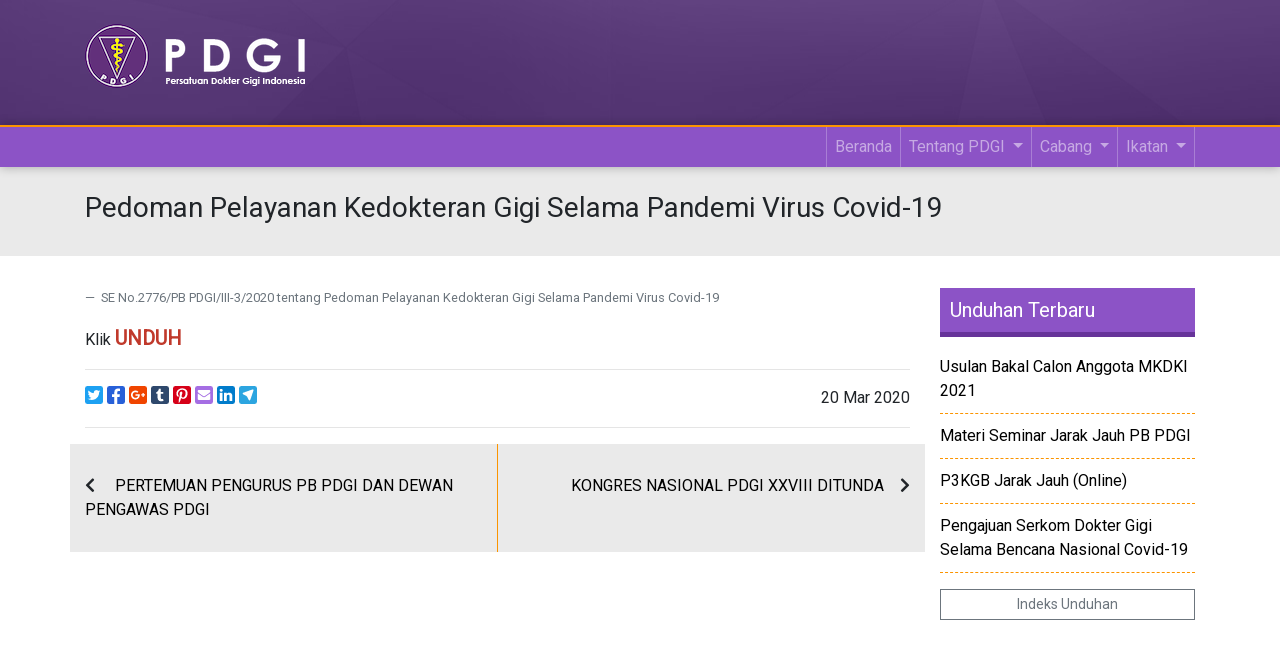

--- FILE ---
content_type: text/html; charset=utf-8
request_url: https://pdgi.or.id/artikel/pedoman-pelayanan-kedokteran-gigi-selama-pandemi-virus-covid-19
body_size: 7635
content:
<!-- <!DOCTYPE html> -->
<html lang="id">
  <head>
    <!-- Global site tag (gtag.js) - Google Analytics -->
    <script async src="https://www.googletagmanager.com/gtag/js?id=UA-158329036-1"></script>
    <script>
      window.dataLayer = window.dataLayer || [];
      function gtag(){dataLayer.push(arguments);}
      gtag('js', new Date());

      gtag('config', 'UA-158329036-1');
    </script>

    <title>PB PDGI</title>
    <meta name="csrf-param" content="authenticity_token" />
<meta name="csrf-token" content="TUkYwaicBQV5YGf/VheB8zurqM6GHCmnlya/VHg1tNpUkdi+19fpXWbWWzwv4EdAi9dMYLB2OY4vF/YgbmmHYw==" />
    <meta charset="utf-8">
    <meta name="viewport" content="width=device-width, initial-scale=1, shrink-to-fit=no">
    <link rel="stylesheet" media="all" href="/assets/visitor.self-a20be290ffb858913d2cdb98be3a8e9b24c9fc23a7e062ac51c8e4ce003a1cde.css?body=1" data-turbolinks-track="reload" />
    <link href="https://fonts.googleapis.com/css?family=Roboto" rel="stylesheet">
    <script src="/assets/rails-ujs.self-551fbd47b981dacbb84a270f9123074caf39eb72aaf6f478ab597c6f81435e4b.js?body=1" data-turbolinks-track="reload"></script>
<script src="/assets/activestorage.self-6e8d967adecc8b2a7259df0f51ef5b6f171c33267c7d149a474beccd90c68697.js?body=1" data-turbolinks-track="reload"></script>
<script src="/assets/jquery3.self-5af507e253c37e9c9dcf65064fc3f93795e6e28012780579975a4d709f4074ad.js?body=1" data-turbolinks-track="reload"></script>
<script src="/assets/jquery-ui/version.self-c8e3d1203da26ea7efdf83c1eabb3f0ba55cb68e463f5ccf0d77bd15ce6a8e61.js?body=1" data-turbolinks-track="reload"></script>
<script src="/assets/jquery-ui/data.self-2067c82e6fe39a9cba5623206a5dc28d5c60d26b95cd100855b78cacf72865b8.js?body=1" data-turbolinks-track="reload"></script>
<script src="/assets/jquery-ui/disable-selection.self-5675f71f2fbbc6857ea700ba843af748b50dbc0150cc87932a7d05ec016bb659.js?body=1" data-turbolinks-track="reload"></script>
<script src="/assets/jquery-ui/focusable.self-426e99e67d1f1bd4cb444fd878ee63a6de1f5d1d61451e43022c86214b9eec64.js?body=1" data-turbolinks-track="reload"></script>
<script src="/assets/jquery-ui/form.self-711978b53107be2d9ef1b7369beb151b229cefa8c1405a056d3c34262d5b477e.js?body=1" data-turbolinks-track="reload"></script>
<script src="/assets/jquery-ui/ie.self-163eb039dcb1e0c3471b7d91386eabb8753da6906e84824c019f9ff56bdb83a6.js?body=1" data-turbolinks-track="reload"></script>
<script src="/assets/jquery-ui/keycode.self-ad63cd20acf49dd333bbbc537454d7d475bd610eb5b88de0dca009f0c3d314b1.js?body=1" data-turbolinks-track="reload"></script>
<script src="/assets/jquery-ui/escape-selector.self-43e4d61501e4ffb1ecba387affbae1eb3e1c863ab0b0e71897851cddd246e50e.js?body=1" data-turbolinks-track="reload"></script>
<script src="/assets/jquery-ui/labels.self-c0448a3cb597a9a9429be814ab0e9ed2a14d85604555b4cff897adf3f0415f38.js?body=1" data-turbolinks-track="reload"></script>
<script src="/assets/jquery-ui/jquery-1-7.self-22c197e38fc01a29431530c4c5c7263e26d2b611994b1f9c5c8c900a97b4bc44.js?body=1" data-turbolinks-track="reload"></script>
<script src="/assets/jquery-ui/plugin.self-d8f576c8e073ca51f095505f47bd09d306b875404cd90afcbb6338287cfb0247.js?body=1" data-turbolinks-track="reload"></script>
<script src="/assets/jquery-ui/safe-active-element.self-a1f1a1a7dae3269ce03f6fffb2dcc9b4a7490f5d546c65d54417bec3be24b668.js?body=1" data-turbolinks-track="reload"></script>
<script src="/assets/jquery-ui/safe-blur.self-2cc24c46132d51c7724f6371154241b0a81c9bae5d5681d8f62b01ce46236726.js?body=1" data-turbolinks-track="reload"></script>
<script src="/assets/jquery-ui/scroll-parent.self-38e26a71a450a29fb63425e8f589a7046862f927eb0a1dbf6a6c44da05196d2e.js?body=1" data-turbolinks-track="reload"></script>
<script src="/assets/jquery-ui/tabbable.self-f3f62ceed772d3a325cebd6a03221f8a8cb02c6150f4feba738c6525a2953690.js?body=1" data-turbolinks-track="reload"></script>
<script src="/assets/jquery-ui/unique-id.self-66e85ac85cd0b6b8b1bb89369fc65f608f716869dc0930862a8d421a57a9580a.js?body=1" data-turbolinks-track="reload"></script>
<script src="/assets/jquery-ui/core.self-886760af898381620a8980841c646ae70e894b5292c3138e6dfd75b6904deffb.js?body=1" data-turbolinks-track="reload"></script>
<script src="/assets/jquery-ui/effect.self-776455da1682afff3a4974146aa96ca840597b879ed3797af0604063527443c6.js?body=1" data-turbolinks-track="reload"></script>
<script src="/assets/jquery-ui/form-reset-mixin.self-3a447942586b5719fdd7f1d1a3ac0da9e757a0eb8f4a7cb145f6deb820d2dc54.js?body=1" data-turbolinks-track="reload"></script>
<script src="/assets/jquery-ui/position.self-1b49c8c521e67a4a88bfdad6b4d944d33686d25009a0e40a1e170acdd7b6962a.js?body=1" data-turbolinks-track="reload"></script>
<script src="/assets/jquery-ui/widget.self-fca20bcec06d192f97cffa6e734e24360e227237b8ae7d7e7e60754df7d5444f.js?body=1" data-turbolinks-track="reload"></script>
<script src="/assets/jquery-ui/effects/effect-blind.self-2f8923f5c3073717dad35ac1f9bd4dbc13d2f9c8128f7dbea9819921338271f4.js?body=1" data-turbolinks-track="reload"></script>
<script src="/assets/jquery-ui/effects/effect-bounce.self-ca3686abc7c667b5380422af36b618923c2fc8e901b3eb2ff627f1cdef60486a.js?body=1" data-turbolinks-track="reload"></script>
<script src="/assets/jquery-ui/effects/effect-clip.self-9e606afd1b0d1679f42b1ce5c2ad29f242ed98a9b1a473a9ef8a8bf10df2afe4.js?body=1" data-turbolinks-track="reload"></script>
<script src="/assets/jquery-ui/effects/effect-drop.self-481600061a28b5621b1d78187468e63f057665ce6af6401db851f9b79e345965.js?body=1" data-turbolinks-track="reload"></script>
<script src="/assets/jquery-ui/effects/effect-explode.self-b5f68a634df4bc19111474eb15bcd99597dc19c721b33647fbb04f2bb6d52ca3.js?body=1" data-turbolinks-track="reload"></script>
<script src="/assets/jquery-ui/effects/effect-fade.self-60febf4d2a1f6f013852a42da59c74d840f205715162a2b11e734fd4dd73a519.js?body=1" data-turbolinks-track="reload"></script>
<script src="/assets/jquery-ui/effects/effect-fold.self-78adc6cc7f2d8dac25e8c82164ae61cc3160bb5280ed3d24dd96a576e37a6e46.js?body=1" data-turbolinks-track="reload"></script>
<script src="/assets/jquery-ui/effects/effect-highlight.self-842a0db414abed8fbccb48908bd933b32c93c6b9d725160c85dc2bde708fa753.js?body=1" data-turbolinks-track="reload"></script>
<script src="/assets/jquery-ui/effects/effect-size.self-2094878ac7ba38dcd4539cd4595fa4d6ed7182be8bb6f03785684a5e470a293d.js?body=1" data-turbolinks-track="reload"></script>
<script src="/assets/jquery-ui/effects/effect-scale.self-88872e591cdbf30b3d09946e82e96e25bcd99b03857ead844a503301e6de71f3.js?body=1" data-turbolinks-track="reload"></script>
<script src="/assets/jquery-ui/effects/effect-puff.self-be0ba8a98762bf10054deb4e8bdf92c44de0d570714624d16c396f1ffe3a82d6.js?body=1" data-turbolinks-track="reload"></script>
<script src="/assets/jquery-ui/effects/effect-pulsate.self-bf83d1979be265f242fceb95cc3cfeca5467e4aab9cdea27ebb6f2e17bdaae2e.js?body=1" data-turbolinks-track="reload"></script>
<script src="/assets/jquery-ui/effects/effect-shake.self-867270f4e72f7895d38b10fdf9a6ba20f22bee88ac4d79654a9227c14141e1ca.js?body=1" data-turbolinks-track="reload"></script>
<script src="/assets/jquery-ui/effects/effect-slide.self-b59b0b36df7b3e5e4f4190ab51e5c212744d2b34d5ed14c96bfe9c8a3096c00b.js?body=1" data-turbolinks-track="reload"></script>
<script src="/assets/jquery-ui/effects/effect-transfer.self-5ab6d30ecb0b73e2b9a528f6d66c0732ba43a93a5326d88dae547f0c7c759e79.js?body=1" data-turbolinks-track="reload"></script>
<script src="/assets/jquery-ui/widgets/accordion.self-267aabfe487e53fce0399a77f9030a87b9d8a409eb30c4c85c5637da9ac35429.js?body=1" data-turbolinks-track="reload"></script>
<script src="/assets/jquery-ui/widgets/menu.self-0730fe713007bd93e6db569352a20ed92448299505ff6f525bc0dc6dd488254e.js?body=1" data-turbolinks-track="reload"></script>
<script src="/assets/jquery-ui/widgets/autocomplete.self-6a89d7a43741ec810ef95de143a7c0297e2e4368ebecff64493ebb7a9ac3a524.js?body=1" data-turbolinks-track="reload"></script>
<script src="/assets/jquery-ui/widgets/controlgroup.self-0b7409f97114a33de116bd5429e9df199cbdea3f276d8bd725c4c2c60f244711.js?body=1" data-turbolinks-track="reload"></script>
<script src="/assets/jquery-ui/widgets/checkboxradio.self-60f68cb16012ef210c931076ada2d65d54a8c74a2dc71ce383af758460f8b686.js?body=1" data-turbolinks-track="reload"></script>
<script src="/assets/jquery-ui/widgets/button.self-659b51f6fb5303f90ed8cf551509063770a50168a15795ba834b08f8bf2e0ce0.js?body=1" data-turbolinks-track="reload"></script>
<script src="/assets/jquery-ui/widgets/datepicker.self-2af0dec09da99d687c31fc224e940687a4eb3694e7b38b0871bba475cad86120.js?body=1" data-turbolinks-track="reload"></script>
<script src="/assets/jquery-ui/widgets/mouse.self-f0790a202dcf54fab051e71b042335d5346f9cceb0f645223c1dab93f349a04b.js?body=1" data-turbolinks-track="reload"></script>
<script src="/assets/jquery-ui/widgets/draggable.self-42c3eda0b49f105628cea7580fe38c7ed77467cee384bb2c4e095a2bd0a172e6.js?body=1" data-turbolinks-track="reload"></script>
<script src="/assets/jquery-ui/widgets/resizable.self-1a46c2f5b876918e02bf979080e56f57846590cd880721bca5058e84f7f60bae.js?body=1" data-turbolinks-track="reload"></script>
<script src="/assets/jquery-ui/widgets/dialog.self-2bd687f9580c0be4213c50b4bb1211c28ceedb045eba954e63d40bfbb4d1affd.js?body=1" data-turbolinks-track="reload"></script>
<script src="/assets/jquery-ui/widgets/droppable.self-4e3be0d7524dd1852e3b37ae00cd0c351c6178bcad39b17315cca941ddd44148.js?body=1" data-turbolinks-track="reload"></script>
<script src="/assets/jquery-ui/widgets/progressbar.self-3bf965ce4e8ade2f07336ae5ffce7fe58897333238561761ffcb16f31af673fc.js?body=1" data-turbolinks-track="reload"></script>
<script src="/assets/jquery-ui/widgets/selectable.self-a364da09c555890f5bb64704711594a88e94988edb285735bda59431a749226e.js?body=1" data-turbolinks-track="reload"></script>
<script src="/assets/jquery-ui/widgets/selectmenu.self-43e0fc6b5fba037933a7d89a5b2a7127aa9c7494cc605c2dcd3146265e2d3d35.js?body=1" data-turbolinks-track="reload"></script>
<script src="/assets/jquery-ui/widgets/slider.self-f166e8b345d6a2376ab8f43b05ab7629016706df83f2d96113cf5d8905c3d028.js?body=1" data-turbolinks-track="reload"></script>
<script src="/assets/jquery-ui/widgets/sortable.self-6e5e1f07a29b5a89ec1d359363d2800904e3ae548a38ab2f8eded36746d1adbe.js?body=1" data-turbolinks-track="reload"></script>
<script src="/assets/jquery-ui/widgets/spinner.self-2769386b6b06e175a13ccdcd6d2d0cd40c45cec19607bcb818cee0704c165557.js?body=1" data-turbolinks-track="reload"></script>
<script src="/assets/jquery-ui/widgets/tabs.self-b7f60535e992224ca66c3f11dc943eba9ef42a9605241e27b9dba24c7efb287e.js?body=1" data-turbolinks-track="reload"></script>
<script src="/assets/jquery-ui/widgets/tooltip.self-50ae9488af573c99a78b60209bce5c7a4affc4e175fef523942acb163dd8deb8.js?body=1" data-turbolinks-track="reload"></script>
<script src="/assets/jquery-ui.self-d4c1ae19d9b853ec1c8c83784fa979bbe4075a84932a080bbd7d7706240410e1.js?body=1" data-turbolinks-track="reload"></script>
<script src="/assets/popper.self-b5d0395dd499f58f910fee32e5221f71c3b8e6f3229879a7b76d481c5446de10.js?body=1" data-turbolinks-track="reload"></script>
<script src="/assets/bootstrap.self-092bdc02b58589544edb4c6fbc91c4f258a47aa28d0833f413f39cfdbe78af89.js?body=1" data-turbolinks-track="reload"></script>
<script src="/assets/ckeditor/init.self-2f3e80b764bc18c9362e6f3326e1f32d4a8bdceff67345a3453a93b111626ff3.js?body=1" data-turbolinks-track="reload"></script>
<script src="/assets/ckeditor/ckeditor.self-5627b7c5975c03aa8c738623a75f40df11e006c51dad749183c4ced4ea4906a1.js?body=1" data-turbolinks-track="reload"></script>
<script src="/assets/social-share-button.self-2d8c4b86b1c5ff8331884acb21f22d55b05876cb10c0d91d56db7cc4d67704b7.js?body=1" data-turbolinks-track="reload"></script>
<script src="/assets/turbolinks.self-2db6ec539b9190f75e1d477b305df53d12904d5cafdd47c7ffd91ba25cbec128.js?body=1" data-turbolinks-track="reload"></script>
<script src="/assets/action_cable.self-69fddfcddf4fdef9828648f9330d6ce108b93b82b0b8d3affffc59a114853451.js?body=1" data-turbolinks-track="reload"></script>
<script src="/assets/cable.self-8484513823f404ed0c0f039f75243bfdede7af7919dda65f2e66391252443ce9.js?body=1" data-turbolinks-track="reload"></script>
<script src="/assets/categories.self-877aef30ae1b040ab8a3aba4e3e309a11d7f2612f44dde450b5c157aa5f95c05.js?body=1" data-turbolinks-track="reload"></script>
<script src="/assets/galleries.self-877aef30ae1b040ab8a3aba4e3e309a11d7f2612f44dde450b5c157aa5f95c05.js?body=1" data-turbolinks-track="reload"></script>
<script src="/assets/menus.self-877aef30ae1b040ab8a3aba4e3e309a11d7f2612f44dde450b5c157aa5f95c05.js?body=1" data-turbolinks-track="reload"></script>
<script src="/assets/pages.self-877aef30ae1b040ab8a3aba4e3e309a11d7f2612f44dde450b5c157aa5f95c05.js?body=1" data-turbolinks-track="reload"></script>
<script src="/assets/posts.self-877aef30ae1b040ab8a3aba4e3e309a11d7f2612f44dde450b5c157aa5f95c05.js?body=1" data-turbolinks-track="reload"></script>
<script src="/assets/users.self-877aef30ae1b040ab8a3aba4e3e309a11d7f2612f44dde450b5c157aa5f95c05.js?body=1" data-turbolinks-track="reload"></script>
<script src="/assets/visitor.self-877aef30ae1b040ab8a3aba4e3e309a11d7f2612f44dde450b5c157aa5f95c05.js?body=1" data-turbolinks-track="reload"></script>
<script src="/assets/application.self-fbfa5ad7d9aa0afe439ec4ff3883acc4cb92b62cb67c40d674320c9aa1d4642d.js?body=1" data-turbolinks-track="reload"></script>
  </head>

  <body>
    <header>
      <div id="topHeader" class="primary-background">
        <div class="container pt-4">
          <img class="img-fluid" src="/assets/logo-pdgi-64-6cb545d51bda571cacba6e5c7394664c937eb924293aa44274c3873f58db4b46.png" />
        </div>
      </div>
      <nav class="navbar navbar-expand-lg navbar-dark" id="topNavbar">
  <div class="container">
    <a href="/" class="navbar-brand" style="display: none;">
      <img height="30" class="d-inline-block align-top" src="/assets/logo-pdgi-32-wide-5839c6f983d8fd76e9e4185fa74ce9923fed748772c00984c2845d39810f7aa3.png" />
      <!-- SMAN Jatilawang -->
    </a>
    <button class="navbar-toggler" type="button" data-toggle="collapse" data-target="#navbarSupportedContent" aria-controls="navbarSupportedContent" aria-expanded="false" aria-label="Toggle navigation">
      <span class="navbar-toggler-icon"></span>
    </button>

    <div class="collapse navbar-collapse" id="navbarSupportedContent">
      <ul class="nav navbar-nav ml-auto">
  <li class="nav-item">
    <a class="nav-link" href="/">Beranda</a>
    <!-- <a class="nav-link" href="#">Beranda <span class="sr-only">(current)</span></a> -->
  </li>
      <li class="nav-item dropdown">
        <a class="nav-link dropdown-toggle" href="#" id="navbarDropdown" role="button" data-toggle="dropdown" aria-haspopup="true" aria-expanded="false">
          Tentang PDGI
        </a>
        <div class="dropdown-menu" aria-labelledby="navbarDropdown">
            <a target="_self" class="dropdown-item" href="/halaman/profil">Profil Singkat</a>
            <a target="_self" class="dropdown-item" href="/halaman/sejarah">Sejarah</a>
            <a target="_self" class="dropdown-item" href="/halaman/pengurus">Pengurus</a>
            <a target="_self" class="dropdown-item" href="/halaman/statistik">Statistik</a>
            <a target="_self" class="dropdown-item" href="/halaman/pdgi-training-center">PDGI Training Center</a>
            <a target="_self" class="dropdown-item" href="/halaman/buku-70-tahun-pdgi">Buku 70 Tahun PDGI</a>
        </div>
      </li>
      <li class="nav-item dropdown">
        <a class="nav-link dropdown-toggle" href="#" id="navbarDropdown" role="button" data-toggle="dropdown" aria-haspopup="true" aria-expanded="false">
          Cabang
        </a>
        <div class="dropdown-menu" aria-labelledby="navbarDropdown">
            <a target="_self" class="dropdown-item" href="/halaman/pengurus-wilayah">Pengurus Wilayah</a>
            <a target="_self" class="dropdown-item" href="/halaman/pengurus-cabang">Pengurus Cabang</a>
        </div>
      </li>
      <li class="nav-item dropdown">
        <a class="nav-link dropdown-toggle" href="#" id="navbarDropdown" role="button" data-toggle="dropdown" aria-haspopup="true" aria-expanded="false">
          Ikatan
        </a>
        <div class="dropdown-menu" aria-labelledby="navbarDropdown">
            <a target="_self" class="dropdown-item" href="/halaman/ikatan-keahlian">Ikatan Keahlian</a>
            <a target="_self" class="dropdown-item" href="/halaman/ikatan-peminatan">Ikatan Peminatan</a>
            <a target="_self" class="dropdown-item" href="/halaman/yayasan">Yayasan</a>
        </div>
      </li>
</ul>

    </div>
  </div>
</nav>

    </header>
    <main role="main">
        <div class="py-4 page-heading mb-3">
    <div class="container">
      <h3>Pedoman Pelayanan Kedokteran Gigi Selama Pandemi Virus Covid-19  <small></small></h3>
    </div>
  </div>
  <div class="container pt-3 pb-4">
    <div class="row">
      <div class="col-md-9">
        
        <p class="blockquote-footer text-justify">
          SE No.2776/PB PDGI/III-3/2020 tentang Pedoman Pelayanan Kedokteran Gigi Selama Pandemi Virus Covid-19
        </p>
        <p>Klik <a href="https://drive.google.com/open?id=1oMphrujixQMywHLa3FkEobbjs_WeKozJ"><span style="color:#c0392b;"><span style="font-size:20px;"><strong>UNDUH</strong></span></span></a></p>

        <hr>
        <div class="row">
          <div class="col">
            <div class='social-share-button' data-title='Pedoman Pelayanan Kedokteran Gigi Selama Pandemi Virus Covid-19' data-img=''
data-url='' data-desc='' data-via=''>
<a rel="nofollow " data-site="twitter" class="ssb-icon ssb-twitter" onclick="return SocialShareButton.share(this);" title="<span class=&quot;translation_missing&quot; title=&quot;translation missing: id.social_share_button.share_to, name: &lt;span class=&quot;translation_missing&quot; title=&quot;translation missing: id.social_share_button.twitter&quot;&gt;Twitter&lt;/span&gt;&quot;>Share To</span>" data-twitter-title="TheTitle" href="#"></a>
<a rel="nofollow " data-site="facebook" class="ssb-icon ssb-facebook" onclick="return SocialShareButton.share(this);" title="<span class=&quot;translation_missing&quot; title=&quot;translation missing: id.social_share_button.share_to, name: &lt;span class=&quot;translation_missing&quot; title=&quot;translation missing: id.social_share_button.facebook&quot;&gt;Facebook&lt;/span&gt;&quot;>Share To</span>" href="#"></a>
<a rel="nofollow " data-site="google_plus" class="ssb-icon ssb-google_plus" onclick="return SocialShareButton.share(this);" title="<span class=&quot;translation_missing&quot; title=&quot;translation missing: id.social_share_button.share_to, name: &lt;span class=&quot;translation_missing&quot; title=&quot;translation missing: id.social_share_button.google_plus&quot;&gt;Google Plus&lt;/span&gt;&quot;>Share To</span>" href="#"></a>
<a rel="nofollow " data-site="tumblr" class="ssb-icon ssb-tumblr" onclick="return SocialShareButton.share(this);" title="<span class=&quot;translation_missing&quot; title=&quot;translation missing: id.social_share_button.share_to, name: &lt;span class=&quot;translation_missing&quot; title=&quot;translation missing: id.social_share_button.tumblr&quot;&gt;Tumblr&lt;/span&gt;&quot;>Share To</span>" data-twitter-title="TheTitle" href="#"></a>
<a rel="nofollow " data-site="pinterest" class="ssb-icon ssb-pinterest" onclick="return SocialShareButton.share(this);" title="<span class=&quot;translation_missing&quot; title=&quot;translation missing: id.social_share_button.share_to, name: &lt;span class=&quot;translation_missing&quot; title=&quot;translation missing: id.social_share_button.pinterest&quot;&gt;Pinterest&lt;/span&gt;&quot;>Share To</span>" data-twitter-title="TheTitle" href="#"></a>
<a rel="nofollow " data-site="email" class="ssb-icon ssb-email" onclick="return SocialShareButton.share(this);" title="<span class=&quot;translation_missing&quot; title=&quot;translation missing: id.social_share_button.share_to, name: &lt;span class=&quot;translation_missing&quot; title=&quot;translation missing: id.social_share_button.email&quot;&gt;Email&lt;/span&gt;&quot;>Share To</span>" data-twitter-title="TheTitle" href="#"></a>
<a rel="nofollow " data-site="linkedin" class="ssb-icon ssb-linkedin" onclick="return SocialShareButton.share(this);" title="<span class=&quot;translation_missing&quot; title=&quot;translation missing: id.social_share_button.share_to, name: &lt;span class=&quot;translation_missing&quot; title=&quot;translation missing: id.social_share_button.linkedin&quot;&gt;Linkedin&lt;/span&gt;&quot;>Share To</span>" data-twitter-title="TheTitle" href="#"></a>
<a rel="nofollow " data-site="telegram" class="ssb-icon ssb-telegram" onclick="return SocialShareButton.share(this);" title="<span class=&quot;translation_missing&quot; title=&quot;translation missing: id.social_share_button.share_to, name: &lt;span class=&quot;translation_missing&quot; title=&quot;translation missing: id.social_share_button.telegram&quot;&gt;Telegram&lt;/span&gt;&quot;>Share To</span>" data-twitter-title="TheTitle" href="#"></a>
</div>
          </div>
          <div class="col text-right">
            20 Mar 2020
          </div>
        </div>
        <hr>
        <div class="row">
            <div class="col-sm-6 navigation-item d-none d-md-block">
              <span class="pr-3"><i class="fas fa-chevron-left"></i></span>
              <span><a href="/artikel/pertemuan-pengurus-pb-pdgi-dan-dewan-pengawas-pdgi">PERTEMUAN PENGURUS PB PDGI DAN DEWAN PENGAWAS PDGI</a></span>
            </div>
            <div class="col-sm-6 navigation-item d-none d-md-block text-right">
              <span><a href="/artikel/kongres-nasional-pdgi-xxviii-ditunda">KONGRES NASIONAL PDGI XXVIII DITUNDA</a></span>
              <span class="pl-3"><i class="fas fa-chevron-right float-right" style="padding-top: 3px;"></i></span>
            </div>
        </div>
      </div>
      <div class="col-md-3">
        <div class="sidebar-container">
  <h5>Unduhan Terbaru</h5>
      <div class="post-list"><a href="/artikel/usulan-bakal-calon-anggota-mkdki-2021">Usulan Bakal Calon Anggota MKDKI 2021</a></div>
      <div class="post-list"><a href="/artikel/materi-seminar-jarak-jauh-pb-pdgi">Materi Seminar Jarak Jauh PB PDGI </a></div>
      <div class="post-list"><a href="/artikel/p3kgb-jarak-jauh-online">P3KGB Jarak Jauh (Online)</a></div>
      <div class="post-list"><a href="/artikel/pengajuan-serkom-dokter-gigi-selama-bencana-nasional-covid-19">Pengajuan Serkom Dokter Gigi Selama Bencana Nasional Covid-19</a></div>
  <div class="text-center py-3">
    <a class="btn btn-outline-secondary btn-sm btn-block" href="/artikel?c=unduhan">Indeks Unduhan</a>
  </div>
</div>

      </div>
    </div>
  </div>

    </main>
    <footer>
      <div id="footer" class="primary-background">
  <div class="container">

    <div class="row mt-5 mb-4">
      <div class="col">
        <div class="fp-heading-wrap fp-heading-inverse">
          <span class="fp-heading-line fp-heading-before"><span></span></span>
          <span class="fp-heading-content">
            <h3>Hubungi Kami</h3>
          </span>
          <span class="fp-heading-line fp-heading-after"><span></span></span>
        </div>
      </div>
    </div>

    <div class="row">
      <div class="col-sm-12 col-md-4">
        <a target="_blank" class="fa-3x mr-1" href="https://www.instagram.com/pbpdgi/?igshid=63i23j0zc5ho"><i class="fab fa-instagram"></i></a>
        <a target="_blank" class="fa-3x mr-1" href="https://www.facebook.com/PBPDGI"><i class="fab fa-facebook-square"></i></a>
        <a target="_blank" class="fa-3x mr-1" href="https://twitter.com/depkominfopdgi"><i class="fab fa-twitter-square"></i></a>

      </div>
      <div class="col-sm-12 col-md-4"></div>
      <div class="col-sm-12 col-md-4">
        <p class="text-white">
          <strong>Sekretariat</strong> <br>
          <strong>Pengurus Besar Persatuan Dokter Gigi Indonesia</strong>
        </p>
        <p>
          Jl Utan Kayu Raya no 46 Jakarta timur <br>
          Telp. 021-85901317, 021-85906355 <br>
          Fax. 021-85906322 <br>
          Hotline 081908312328 <br>
          contact@pdgi.or.id <br>
        </p>
      </div>
    </div>
    <hr class="hr-on-dark">
    &copy; 2026 PB PDGI
    <span class="float-right">
      <a href="/dashboard"><i class="fas fa-cogs"></i></a>
    </span>
  </div>
</div>

    </footer>

    <script>
      $(function () {
        var $topHeader = $('#topHeader');
        var $height = $topHeader.height();

        $(window).scroll(function(event){
          var scrollPos = $(window).scrollTop();

          if (scrollPos > $height) { // scroll down
            $(".navbar-brand").show()
            $("#topNavbar").addClass("fixed-top")
            $('main').addClass("scroll-fix")
          } else { // scroll up
            $("#topNavbar").removeClass("fixed-top")
            $(".navbar-brand").hide()
            $('main').removeClass("scroll-fix")

          }
        });
      });
    </script>
  </body>
</html>


--- FILE ---
content_type: text/css; charset=utf-8
request_url: https://pdgi.or.id/assets/visitor.self-a20be290ffb858913d2cdb98be3a8e9b24c9fc23a7e062ac51c8e4ce003a1cde.css?body=1
body_size: 586967
content:
/*!
 * Bootstrap v4.1.1 (https://getbootstrap.com/)
 * Copyright 2011-2018 The Bootstrap Authors
 * Copyright 2011-2018 Twitter, Inc.
 * Licensed under MIT (https://github.com/twbs/bootstrap/blob/master/LICENSE)
 */
/* line 1, /usr/local/rvm/gems/ruby-2.4.1@edge/gems/bootstrap-4.1.1/assets/stylesheets/bootstrap/_root.scss */
:root {
  --blue: #007bff;
  --indigo: #6610f2;
  --purple: #6f42c1;
  --pink: #e83e8c;
  --red: #dc3545;
  --orange: #fd7e14;
  --yellow: #ffc107;
  --green: #28a745;
  --teal: #20c997;
  --cyan: #17a2b8;
  --white: #fff;
  --gray: #6c757d;
  --gray-dark: #343a40;
  --primary: #007bff;
  --secondary: #6c757d;
  --success: #28a745;
  --info: #17a2b8;
  --warning: #ffc107;
  --danger: #dc3545;
  --light: #f8f9fa;
  --dark: #343a40;
  --primary-dark: #663399;
  --secondary-dark: #8c53c6;
  --contrast-bg: #fb9400;
  --light-bg: #eaeaea;
  --breakpoint-xs: 0;
  --breakpoint-sm: 576px;
  --breakpoint-md: 768px;
  --breakpoint-lg: 992px;
  --breakpoint-xl: 1200px;
  --font-family-sans-serif: -apple-system, BlinkMacSystemFont, "Segoe UI", Roboto, "Helvetica Neue", Arial, sans-serif, "Apple Color Emoji", "Segoe UI Emoji", "Segoe UI Symbol";
  --font-family-monospace: SFMono-Regular, Menlo, Monaco, Consolas, "Liberation Mono", "Courier New", monospace;
}

/* line 21, /usr/local/rvm/gems/ruby-2.4.1@edge/gems/bootstrap-4.1.1/assets/stylesheets/bootstrap/_reboot.scss */
*,
*::before,
*::after {
  box-sizing: border-box;
}

/* line 27, /usr/local/rvm/gems/ruby-2.4.1@edge/gems/bootstrap-4.1.1/assets/stylesheets/bootstrap/_reboot.scss */
html {
  font-family: sans-serif;
  line-height: 1.15;
  -webkit-text-size-adjust: 100%;
  -ms-text-size-adjust: 100%;
  -ms-overflow-style: scrollbar;
  -webkit-tap-highlight-color: rgba(0, 0, 0, 0);
}

@-ms-viewport {
  width: device-width;
}
/* line 45, /usr/local/rvm/gems/ruby-2.4.1@edge/gems/bootstrap-4.1.1/assets/stylesheets/bootstrap/_reboot.scss */
article, aside, figcaption, figure, footer, header, hgroup, main, nav, section {
  display: block;
}

/* line 57, /usr/local/rvm/gems/ruby-2.4.1@edge/gems/bootstrap-4.1.1/assets/stylesheets/bootstrap/_reboot.scss */
body {
  margin: 0;
  font-family: -apple-system, BlinkMacSystemFont, "Segoe UI", Roboto, "Helvetica Neue", Arial, sans-serif, "Apple Color Emoji", "Segoe UI Emoji", "Segoe UI Symbol";
  font-size: 1rem;
  font-weight: 400;
  line-height: 1.5;
  color: #212529;
  text-align: left;
  background-color: #fff;
}

/* line 73, /usr/local/rvm/gems/ruby-2.4.1@edge/gems/bootstrap-4.1.1/assets/stylesheets/bootstrap/_reboot.scss */
[tabindex="-1"]:focus {
  outline: 0 !important;
}

/* line 83, /usr/local/rvm/gems/ruby-2.4.1@edge/gems/bootstrap-4.1.1/assets/stylesheets/bootstrap/_reboot.scss */
hr {
  box-sizing: content-box;
  height: 0;
  overflow: visible;
}

/* line 99, /usr/local/rvm/gems/ruby-2.4.1@edge/gems/bootstrap-4.1.1/assets/stylesheets/bootstrap/_reboot.scss */
h1, h2, h3, h4, h5, h6 {
  margin-top: 0;
  margin-bottom: 0.5rem;
}

/* line 109, /usr/local/rvm/gems/ruby-2.4.1@edge/gems/bootstrap-4.1.1/assets/stylesheets/bootstrap/_reboot.scss */
p {
  margin-top: 0;
  margin-bottom: 1rem;
}

/* line 121, /usr/local/rvm/gems/ruby-2.4.1@edge/gems/bootstrap-4.1.1/assets/stylesheets/bootstrap/_reboot.scss */
abbr[title],
abbr[data-original-title] {
  text-decoration: underline;
  -webkit-text-decoration: underline dotted;
          text-decoration: underline dotted;
  cursor: help;
  border-bottom: 0;
}

/* line 129, /usr/local/rvm/gems/ruby-2.4.1@edge/gems/bootstrap-4.1.1/assets/stylesheets/bootstrap/_reboot.scss */
address {
  margin-bottom: 1rem;
  font-style: normal;
  line-height: inherit;
}

/* line 135, /usr/local/rvm/gems/ruby-2.4.1@edge/gems/bootstrap-4.1.1/assets/stylesheets/bootstrap/_reboot.scss */
ol,
ul,
dl {
  margin-top: 0;
  margin-bottom: 1rem;
}

/* line 142, /usr/local/rvm/gems/ruby-2.4.1@edge/gems/bootstrap-4.1.1/assets/stylesheets/bootstrap/_reboot.scss */
ol ol,
ul ul,
ol ul,
ul ol {
  margin-bottom: 0;
}

/* line 149, /usr/local/rvm/gems/ruby-2.4.1@edge/gems/bootstrap-4.1.1/assets/stylesheets/bootstrap/_reboot.scss */
dt {
  font-weight: 700;
}

/* line 153, /usr/local/rvm/gems/ruby-2.4.1@edge/gems/bootstrap-4.1.1/assets/stylesheets/bootstrap/_reboot.scss */
dd {
  margin-bottom: .5rem;
  margin-left: 0;
}

/* line 158, /usr/local/rvm/gems/ruby-2.4.1@edge/gems/bootstrap-4.1.1/assets/stylesheets/bootstrap/_reboot.scss */
blockquote {
  margin: 0 0 1rem;
}

/* line 162, /usr/local/rvm/gems/ruby-2.4.1@edge/gems/bootstrap-4.1.1/assets/stylesheets/bootstrap/_reboot.scss */
dfn {
  font-style: italic;
}

/* line 167, /usr/local/rvm/gems/ruby-2.4.1@edge/gems/bootstrap-4.1.1/assets/stylesheets/bootstrap/_reboot.scss */
b,
strong {
  font-weight: bolder;
}

/* line 173, /usr/local/rvm/gems/ruby-2.4.1@edge/gems/bootstrap-4.1.1/assets/stylesheets/bootstrap/_reboot.scss */
small {
  font-size: 80%;
}

/* line 182, /usr/local/rvm/gems/ruby-2.4.1@edge/gems/bootstrap-4.1.1/assets/stylesheets/bootstrap/_reboot.scss */
sub,
sup {
  position: relative;
  font-size: 75%;
  line-height: 0;
  vertical-align: baseline;
}

/* line 190, /usr/local/rvm/gems/ruby-2.4.1@edge/gems/bootstrap-4.1.1/assets/stylesheets/bootstrap/_reboot.scss */
sub {
  bottom: -.25em;
}

/* line 191, /usr/local/rvm/gems/ruby-2.4.1@edge/gems/bootstrap-4.1.1/assets/stylesheets/bootstrap/_reboot.scss */
sup {
  top: -.5em;
}

/* line 198, /usr/local/rvm/gems/ruby-2.4.1@edge/gems/bootstrap-4.1.1/assets/stylesheets/bootstrap/_reboot.scss */
a {
  color: #007bff;
  text-decoration: none;
  background-color: transparent;
  -webkit-text-decoration-skip: objects;
}
/* line 13, /usr/local/rvm/gems/ruby-2.4.1@edge/gems/bootstrap-4.1.1/assets/stylesheets/bootstrap/mixins/_hover.scss */
a:hover {
  color: #0056b3;
  text-decoration: underline;
}

/* line 216, /usr/local/rvm/gems/ruby-2.4.1@edge/gems/bootstrap-4.1.1/assets/stylesheets/bootstrap/_reboot.scss */
a:not([href]):not([tabindex]) {
  color: inherit;
  text-decoration: none;
}
/* line 17, /usr/local/rvm/gems/ruby-2.4.1@edge/gems/bootstrap-4.1.1/assets/stylesheets/bootstrap/mixins/_hover.scss */
a:not([href]):not([tabindex]):hover, a:not([href]):not([tabindex]):focus {
  color: inherit;
  text-decoration: none;
}
/* line 225, /usr/local/rvm/gems/ruby-2.4.1@edge/gems/bootstrap-4.1.1/assets/stylesheets/bootstrap/_reboot.scss */
a:not([href]):not([tabindex]):focus {
  outline: 0;
}

/* line 235, /usr/local/rvm/gems/ruby-2.4.1@edge/gems/bootstrap-4.1.1/assets/stylesheets/bootstrap/_reboot.scss */
pre,
code,
kbd,
samp {
  font-family: SFMono-Regular, Menlo, Monaco, Consolas, "Liberation Mono", "Courier New", monospace;
  font-size: 1em;
}

/* line 243, /usr/local/rvm/gems/ruby-2.4.1@edge/gems/bootstrap-4.1.1/assets/stylesheets/bootstrap/_reboot.scss */
pre {
  margin-top: 0;
  margin-bottom: 1rem;
  overflow: auto;
  -ms-overflow-style: scrollbar;
}

/* line 260, /usr/local/rvm/gems/ruby-2.4.1@edge/gems/bootstrap-4.1.1/assets/stylesheets/bootstrap/_reboot.scss */
figure {
  margin: 0 0 1rem;
}

/* line 270, /usr/local/rvm/gems/ruby-2.4.1@edge/gems/bootstrap-4.1.1/assets/stylesheets/bootstrap/_reboot.scss */
img {
  vertical-align: middle;
  border-style: none;
}

/* line 275, /usr/local/rvm/gems/ruby-2.4.1@edge/gems/bootstrap-4.1.1/assets/stylesheets/bootstrap/_reboot.scss */
svg:not(:root) {
  overflow: hidden;
}

/* line 284, /usr/local/rvm/gems/ruby-2.4.1@edge/gems/bootstrap-4.1.1/assets/stylesheets/bootstrap/_reboot.scss */
table {
  border-collapse: collapse;
}

/* line 288, /usr/local/rvm/gems/ruby-2.4.1@edge/gems/bootstrap-4.1.1/assets/stylesheets/bootstrap/_reboot.scss */
caption {
  padding-top: 0.75rem;
  padding-bottom: 0.75rem;
  color: #6c757d;
  text-align: left;
  caption-side: bottom;
}

/* line 296, /usr/local/rvm/gems/ruby-2.4.1@edge/gems/bootstrap-4.1.1/assets/stylesheets/bootstrap/_reboot.scss */
th {
  text-align: inherit;
}

/* line 307, /usr/local/rvm/gems/ruby-2.4.1@edge/gems/bootstrap-4.1.1/assets/stylesheets/bootstrap/_reboot.scss */
label {
  display: inline-block;
  margin-bottom: 0.5rem;
}

/* line 316, /usr/local/rvm/gems/ruby-2.4.1@edge/gems/bootstrap-4.1.1/assets/stylesheets/bootstrap/_reboot.scss */
button {
  border-radius: 0;
}

/* line 324, /usr/local/rvm/gems/ruby-2.4.1@edge/gems/bootstrap-4.1.1/assets/stylesheets/bootstrap/_reboot.scss */
button:focus {
  outline: 1px dotted;
  outline: 5px auto -webkit-focus-ring-color;
}

/* line 329, /usr/local/rvm/gems/ruby-2.4.1@edge/gems/bootstrap-4.1.1/assets/stylesheets/bootstrap/_reboot.scss */
input,
button,
select,
optgroup,
textarea {
  margin: 0;
  font-family: inherit;
  font-size: inherit;
  line-height: inherit;
}

/* line 340, /usr/local/rvm/gems/ruby-2.4.1@edge/gems/bootstrap-4.1.1/assets/stylesheets/bootstrap/_reboot.scss */
button,
input {
  overflow: visible;
}

/* line 345, /usr/local/rvm/gems/ruby-2.4.1@edge/gems/bootstrap-4.1.1/assets/stylesheets/bootstrap/_reboot.scss */
button,
select {
  text-transform: none;
}

/* line 353, /usr/local/rvm/gems/ruby-2.4.1@edge/gems/bootstrap-4.1.1/assets/stylesheets/bootstrap/_reboot.scss */
button,
html [type="button"],
[type="reset"],
[type="submit"] {
  -webkit-appearance: button;
}

/* line 361, /usr/local/rvm/gems/ruby-2.4.1@edge/gems/bootstrap-4.1.1/assets/stylesheets/bootstrap/_reboot.scss */
button::-moz-focus-inner,
[type="button"]::-moz-focus-inner,
[type="reset"]::-moz-focus-inner,
[type="submit"]::-moz-focus-inner {
  padding: 0;
  border-style: none;
}

/* line 369, /usr/local/rvm/gems/ruby-2.4.1@edge/gems/bootstrap-4.1.1/assets/stylesheets/bootstrap/_reboot.scss */
input[type="radio"],
input[type="checkbox"] {
  box-sizing: border-box;
  padding: 0;
}

/* line 376, /usr/local/rvm/gems/ruby-2.4.1@edge/gems/bootstrap-4.1.1/assets/stylesheets/bootstrap/_reboot.scss */
input[type="date"],
input[type="time"],
input[type="datetime-local"],
input[type="month"] {
  -webkit-appearance: listbox;
}

/* line 388, /usr/local/rvm/gems/ruby-2.4.1@edge/gems/bootstrap-4.1.1/assets/stylesheets/bootstrap/_reboot.scss */
textarea {
  overflow: auto;
  resize: vertical;
}

/* line 394, /usr/local/rvm/gems/ruby-2.4.1@edge/gems/bootstrap-4.1.1/assets/stylesheets/bootstrap/_reboot.scss */
fieldset {
  min-width: 0;
  padding: 0;
  margin: 0;
  border: 0;
}

/* line 409, /usr/local/rvm/gems/ruby-2.4.1@edge/gems/bootstrap-4.1.1/assets/stylesheets/bootstrap/_reboot.scss */
legend {
  display: block;
  width: 100%;
  max-width: 100%;
  padding: 0;
  margin-bottom: .5rem;
  font-size: 1.5rem;
  line-height: inherit;
  color: inherit;
  white-space: normal;
}

/* line 421, /usr/local/rvm/gems/ruby-2.4.1@edge/gems/bootstrap-4.1.1/assets/stylesheets/bootstrap/_reboot.scss */
progress {
  vertical-align: baseline;
}

/* line 426, /usr/local/rvm/gems/ruby-2.4.1@edge/gems/bootstrap-4.1.1/assets/stylesheets/bootstrap/_reboot.scss */
[type="number"]::-webkit-inner-spin-button,
[type="number"]::-webkit-outer-spin-button {
  height: auto;
}

/* line 431, /usr/local/rvm/gems/ruby-2.4.1@edge/gems/bootstrap-4.1.1/assets/stylesheets/bootstrap/_reboot.scss */
[type="search"] {
  outline-offset: -2px;
  -webkit-appearance: none;
}

/* line 444, /usr/local/rvm/gems/ruby-2.4.1@edge/gems/bootstrap-4.1.1/assets/stylesheets/bootstrap/_reboot.scss */
[type="search"]::-webkit-search-cancel-button,
[type="search"]::-webkit-search-decoration {
  -webkit-appearance: none;
}

/* line 454, /usr/local/rvm/gems/ruby-2.4.1@edge/gems/bootstrap-4.1.1/assets/stylesheets/bootstrap/_reboot.scss */
::-webkit-file-upload-button {
  font: inherit;
  -webkit-appearance: button;
}

/* line 463, /usr/local/rvm/gems/ruby-2.4.1@edge/gems/bootstrap-4.1.1/assets/stylesheets/bootstrap/_reboot.scss */
output {
  display: inline-block;
}

/* line 467, /usr/local/rvm/gems/ruby-2.4.1@edge/gems/bootstrap-4.1.1/assets/stylesheets/bootstrap/_reboot.scss */
summary {
  display: list-item;
  cursor: pointer;
}

/* line 472, /usr/local/rvm/gems/ruby-2.4.1@edge/gems/bootstrap-4.1.1/assets/stylesheets/bootstrap/_reboot.scss */
template {
  display: none;
}

/* line 478, /usr/local/rvm/gems/ruby-2.4.1@edge/gems/bootstrap-4.1.1/assets/stylesheets/bootstrap/_reboot.scss */
[hidden] {
  display: none !important;
}

/* line 7, /usr/local/rvm/gems/ruby-2.4.1@edge/gems/bootstrap-4.1.1/assets/stylesheets/bootstrap/_type.scss */
h1, h2, h3, h4, h5, h6,
.h1, .h2, .h3, .h4, .h5, .h6 {
  margin-bottom: 0.5rem;
  font-family: inherit;
  font-weight: 500;
  line-height: 1.2;
  color: inherit;
}

/* line 16, /usr/local/rvm/gems/ruby-2.4.1@edge/gems/bootstrap-4.1.1/assets/stylesheets/bootstrap/_type.scss */
h1, .h1 {
  font-size: 2.5rem;
}

/* line 17, /usr/local/rvm/gems/ruby-2.4.1@edge/gems/bootstrap-4.1.1/assets/stylesheets/bootstrap/_type.scss */
h2, .h2 {
  font-size: 2rem;
}

/* line 18, /usr/local/rvm/gems/ruby-2.4.1@edge/gems/bootstrap-4.1.1/assets/stylesheets/bootstrap/_type.scss */
h3, .h3 {
  font-size: 1.75rem;
}

/* line 19, /usr/local/rvm/gems/ruby-2.4.1@edge/gems/bootstrap-4.1.1/assets/stylesheets/bootstrap/_type.scss */
h4, .h4 {
  font-size: 1.5rem;
}

/* line 20, /usr/local/rvm/gems/ruby-2.4.1@edge/gems/bootstrap-4.1.1/assets/stylesheets/bootstrap/_type.scss */
h5, .h5 {
  font-size: 1.25rem;
}

/* line 21, /usr/local/rvm/gems/ruby-2.4.1@edge/gems/bootstrap-4.1.1/assets/stylesheets/bootstrap/_type.scss */
h6, .h6 {
  font-size: 1rem;
}

/* line 23, /usr/local/rvm/gems/ruby-2.4.1@edge/gems/bootstrap-4.1.1/assets/stylesheets/bootstrap/_type.scss */
.lead {
  font-size: 1.25rem;
  font-weight: 300;
}

/* line 29, /usr/local/rvm/gems/ruby-2.4.1@edge/gems/bootstrap-4.1.1/assets/stylesheets/bootstrap/_type.scss */
.display-1 {
  font-size: 6rem;
  font-weight: 300;
  line-height: 1.2;
}

/* line 34, /usr/local/rvm/gems/ruby-2.4.1@edge/gems/bootstrap-4.1.1/assets/stylesheets/bootstrap/_type.scss */
.display-2 {
  font-size: 5.5rem;
  font-weight: 300;
  line-height: 1.2;
}

/* line 39, /usr/local/rvm/gems/ruby-2.4.1@edge/gems/bootstrap-4.1.1/assets/stylesheets/bootstrap/_type.scss */
.display-3 {
  font-size: 4.5rem;
  font-weight: 300;
  line-height: 1.2;
}

/* line 44, /usr/local/rvm/gems/ruby-2.4.1@edge/gems/bootstrap-4.1.1/assets/stylesheets/bootstrap/_type.scss */
.display-4 {
  font-size: 3.5rem;
  font-weight: 300;
  line-height: 1.2;
}

/* line 55, /usr/local/rvm/gems/ruby-2.4.1@edge/gems/bootstrap-4.1.1/assets/stylesheets/bootstrap/_type.scss */
hr {
  margin-top: 1rem;
  margin-bottom: 1rem;
  border: 0;
  border-top: 1px solid rgba(0, 0, 0, 0.1);
}

/* line 67, /usr/local/rvm/gems/ruby-2.4.1@edge/gems/bootstrap-4.1.1/assets/stylesheets/bootstrap/_type.scss */
small,
.small {
  font-size: 80%;
  font-weight: 400;
}

/* line 73, /usr/local/rvm/gems/ruby-2.4.1@edge/gems/bootstrap-4.1.1/assets/stylesheets/bootstrap/_type.scss */
mark,
.mark {
  padding: 0.2em;
  background-color: #fcf8e3;
}

/* line 84, /usr/local/rvm/gems/ruby-2.4.1@edge/gems/bootstrap-4.1.1/assets/stylesheets/bootstrap/_type.scss */
.list-unstyled {
  padding-left: 0;
  list-style: none;
}

/* line 89, /usr/local/rvm/gems/ruby-2.4.1@edge/gems/bootstrap-4.1.1/assets/stylesheets/bootstrap/_type.scss */
.list-inline {
  padding-left: 0;
  list-style: none;
}

/* line 92, /usr/local/rvm/gems/ruby-2.4.1@edge/gems/bootstrap-4.1.1/assets/stylesheets/bootstrap/_type.scss */
.list-inline-item {
  display: inline-block;
}
/* line 95, /usr/local/rvm/gems/ruby-2.4.1@edge/gems/bootstrap-4.1.1/assets/stylesheets/bootstrap/_type.scss */
.list-inline-item:not(:last-child) {
  margin-right: 0.5rem;
}

/* line 106, /usr/local/rvm/gems/ruby-2.4.1@edge/gems/bootstrap-4.1.1/assets/stylesheets/bootstrap/_type.scss */
.initialism {
  font-size: 90%;
  text-transform: uppercase;
}

/* line 112, /usr/local/rvm/gems/ruby-2.4.1@edge/gems/bootstrap-4.1.1/assets/stylesheets/bootstrap/_type.scss */
.blockquote {
  margin-bottom: 1rem;
  font-size: 1.25rem;
}

/* line 117, /usr/local/rvm/gems/ruby-2.4.1@edge/gems/bootstrap-4.1.1/assets/stylesheets/bootstrap/_type.scss */
.blockquote-footer {
  display: block;
  font-size: 80%;
  color: #6c757d;
}
/* line 122, /usr/local/rvm/gems/ruby-2.4.1@edge/gems/bootstrap-4.1.1/assets/stylesheets/bootstrap/_type.scss */
.blockquote-footer::before {
  content: "\2014 \00A0";
}

/* line 8, /usr/local/rvm/gems/ruby-2.4.1@edge/gems/bootstrap-4.1.1/assets/stylesheets/bootstrap/_images.scss */
.img-fluid {
  max-width: 100%;
  height: auto;
}

/* line 14, /usr/local/rvm/gems/ruby-2.4.1@edge/gems/bootstrap-4.1.1/assets/stylesheets/bootstrap/_images.scss */
.img-thumbnail {
  padding: 0.25rem;
  background-color: #fff;
  border: 1px solid #dee2e6;
  max-width: 100%;
  height: auto;
}

/* line 29, /usr/local/rvm/gems/ruby-2.4.1@edge/gems/bootstrap-4.1.1/assets/stylesheets/bootstrap/_images.scss */
.figure {
  display: inline-block;
}

/* line 34, /usr/local/rvm/gems/ruby-2.4.1@edge/gems/bootstrap-4.1.1/assets/stylesheets/bootstrap/_images.scss */
.figure-img {
  margin-bottom: 0.5rem;
  line-height: 1;
}

/* line 39, /usr/local/rvm/gems/ruby-2.4.1@edge/gems/bootstrap-4.1.1/assets/stylesheets/bootstrap/_images.scss */
.figure-caption {
  font-size: 90%;
  color: #6c757d;
}

/* line 2, /usr/local/rvm/gems/ruby-2.4.1@edge/gems/bootstrap-4.1.1/assets/stylesheets/bootstrap/_code.scss */
code {
  font-size: 87.5%;
  color: #e83e8c;
  word-break: break-word;
}
/* line 8, /usr/local/rvm/gems/ruby-2.4.1@edge/gems/bootstrap-4.1.1/assets/stylesheets/bootstrap/_code.scss */
a > code {
  color: inherit;
}

/* line 14, /usr/local/rvm/gems/ruby-2.4.1@edge/gems/bootstrap-4.1.1/assets/stylesheets/bootstrap/_code.scss */
kbd {
  padding: 0.2rem 0.4rem;
  font-size: 87.5%;
  color: #fff;
  background-color: #212529;
}
/* line 22, /usr/local/rvm/gems/ruby-2.4.1@edge/gems/bootstrap-4.1.1/assets/stylesheets/bootstrap/_code.scss */
kbd kbd {
  padding: 0;
  font-size: 100%;
  font-weight: 700;
}

/* line 31, /usr/local/rvm/gems/ruby-2.4.1@edge/gems/bootstrap-4.1.1/assets/stylesheets/bootstrap/_code.scss */
pre {
  display: block;
  font-size: 87.5%;
  color: #212529;
}
/* line 37, /usr/local/rvm/gems/ruby-2.4.1@edge/gems/bootstrap-4.1.1/assets/stylesheets/bootstrap/_code.scss */
pre code {
  font-size: inherit;
  color: inherit;
  word-break: normal;
}

/* line 45, /usr/local/rvm/gems/ruby-2.4.1@edge/gems/bootstrap-4.1.1/assets/stylesheets/bootstrap/_code.scss */
.pre-scrollable {
  max-height: 340px;
  overflow-y: scroll;
}

/* line 6, /usr/local/rvm/gems/ruby-2.4.1@edge/gems/bootstrap-4.1.1/assets/stylesheets/bootstrap/_grid.scss */
.container {
  width: 100%;
  padding-right: 15px;
  padding-left: 15px;
  margin-right: auto;
  margin-left: auto;
}
@media (min-width: 576px) {
  /* line 6, /usr/local/rvm/gems/ruby-2.4.1@edge/gems/bootstrap-4.1.1/assets/stylesheets/bootstrap/_grid.scss */
  .container {
    max-width: 540px;
  }
}
@media (min-width: 768px) {
  /* line 6, /usr/local/rvm/gems/ruby-2.4.1@edge/gems/bootstrap-4.1.1/assets/stylesheets/bootstrap/_grid.scss */
  .container {
    max-width: 720px;
  }
}
@media (min-width: 992px) {
  /* line 6, /usr/local/rvm/gems/ruby-2.4.1@edge/gems/bootstrap-4.1.1/assets/stylesheets/bootstrap/_grid.scss */
  .container {
    max-width: 960px;
  }
}
@media (min-width: 1200px) {
  /* line 6, /usr/local/rvm/gems/ruby-2.4.1@edge/gems/bootstrap-4.1.1/assets/stylesheets/bootstrap/_grid.scss */
  .container {
    max-width: 1140px;
  }
}

/* line 18, /usr/local/rvm/gems/ruby-2.4.1@edge/gems/bootstrap-4.1.1/assets/stylesheets/bootstrap/_grid.scss */
.container-fluid {
  width: 100%;
  padding-right: 15px;
  padding-left: 15px;
  margin-right: auto;
  margin-left: auto;
}

/* line 28, /usr/local/rvm/gems/ruby-2.4.1@edge/gems/bootstrap-4.1.1/assets/stylesheets/bootstrap/_grid.scss */
.row {
  display: flex;
  flex-wrap: wrap;
  margin-right: -15px;
  margin-left: -15px;
}

/* line 34, /usr/local/rvm/gems/ruby-2.4.1@edge/gems/bootstrap-4.1.1/assets/stylesheets/bootstrap/_grid.scss */
.no-gutters {
  margin-right: 0;
  margin-left: 0;
}
/* line 38, /usr/local/rvm/gems/ruby-2.4.1@edge/gems/bootstrap-4.1.1/assets/stylesheets/bootstrap/_grid.scss */
.no-gutters > .col,
.no-gutters > [class*="col-"] {
  padding-right: 0;
  padding-left: 0;
}

/* line 8, /usr/local/rvm/gems/ruby-2.4.1@edge/gems/bootstrap-4.1.1/assets/stylesheets/bootstrap/mixins/_grid-framework.scss */
.col-1, .col-2, .col-3, .col-4, .col-5, .col-6, .col-7, .col-8, .col-9, .col-10, .col-11, .col-12, .col,
.col-auto, .col-sm-1, .col-sm-2, .col-sm-3, .col-sm-4, .col-sm-5, .col-sm-6, .col-sm-7, .col-sm-8, .col-sm-9, .col-sm-10, .col-sm-11, .col-sm-12, .col-sm,
.col-sm-auto, .col-md-1, .col-md-2, .col-md-3, .col-md-4, .col-md-5, .col-md-6, .col-md-7, .col-md-8, .col-md-9, .col-md-10, .col-md-11, .col-md-12, .col-md,
.col-md-auto, .col-lg-1, .col-lg-2, .col-lg-3, .col-lg-4, .col-lg-5, .col-lg-6, .col-lg-7, .col-lg-8, .col-lg-9, .col-lg-10, .col-lg-11, .col-lg-12, .col-lg,
.col-lg-auto, .col-xl-1, .col-xl-2, .col-xl-3, .col-xl-4, .col-xl-5, .col-xl-6, .col-xl-7, .col-xl-8, .col-xl-9, .col-xl-10, .col-xl-11, .col-xl-12, .col-xl,
.col-xl-auto {
  position: relative;
  width: 100%;
  min-height: 1px;
  padding-right: 15px;
  padding-left: 15px;
}

/* line 32, /usr/local/rvm/gems/ruby-2.4.1@edge/gems/bootstrap-4.1.1/assets/stylesheets/bootstrap/mixins/_grid-framework.scss */
.col {
  flex-basis: 0;
  flex-grow: 1;
  max-width: 100%;
}

/* line 37, /usr/local/rvm/gems/ruby-2.4.1@edge/gems/bootstrap-4.1.1/assets/stylesheets/bootstrap/mixins/_grid-framework.scss */
.col-auto {
  flex: 0 0 auto;
  width: auto;
  max-width: none;
}

/* line 44, /usr/local/rvm/gems/ruby-2.4.1@edge/gems/bootstrap-4.1.1/assets/stylesheets/bootstrap/mixins/_grid-framework.scss */
.col-1 {
  flex: 0 0 8.3333333333%;
  max-width: 8.3333333333%;
}

/* line 44, /usr/local/rvm/gems/ruby-2.4.1@edge/gems/bootstrap-4.1.1/assets/stylesheets/bootstrap/mixins/_grid-framework.scss */
.col-2 {
  flex: 0 0 16.6666666667%;
  max-width: 16.6666666667%;
}

/* line 44, /usr/local/rvm/gems/ruby-2.4.1@edge/gems/bootstrap-4.1.1/assets/stylesheets/bootstrap/mixins/_grid-framework.scss */
.col-3 {
  flex: 0 0 25%;
  max-width: 25%;
}

/* line 44, /usr/local/rvm/gems/ruby-2.4.1@edge/gems/bootstrap-4.1.1/assets/stylesheets/bootstrap/mixins/_grid-framework.scss */
.col-4 {
  flex: 0 0 33.3333333333%;
  max-width: 33.3333333333%;
}

/* line 44, /usr/local/rvm/gems/ruby-2.4.1@edge/gems/bootstrap-4.1.1/assets/stylesheets/bootstrap/mixins/_grid-framework.scss */
.col-5 {
  flex: 0 0 41.6666666667%;
  max-width: 41.6666666667%;
}

/* line 44, /usr/local/rvm/gems/ruby-2.4.1@edge/gems/bootstrap-4.1.1/assets/stylesheets/bootstrap/mixins/_grid-framework.scss */
.col-6 {
  flex: 0 0 50%;
  max-width: 50%;
}

/* line 44, /usr/local/rvm/gems/ruby-2.4.1@edge/gems/bootstrap-4.1.1/assets/stylesheets/bootstrap/mixins/_grid-framework.scss */
.col-7 {
  flex: 0 0 58.3333333333%;
  max-width: 58.3333333333%;
}

/* line 44, /usr/local/rvm/gems/ruby-2.4.1@edge/gems/bootstrap-4.1.1/assets/stylesheets/bootstrap/mixins/_grid-framework.scss */
.col-8 {
  flex: 0 0 66.6666666667%;
  max-width: 66.6666666667%;
}

/* line 44, /usr/local/rvm/gems/ruby-2.4.1@edge/gems/bootstrap-4.1.1/assets/stylesheets/bootstrap/mixins/_grid-framework.scss */
.col-9 {
  flex: 0 0 75%;
  max-width: 75%;
}

/* line 44, /usr/local/rvm/gems/ruby-2.4.1@edge/gems/bootstrap-4.1.1/assets/stylesheets/bootstrap/mixins/_grid-framework.scss */
.col-10 {
  flex: 0 0 83.3333333333%;
  max-width: 83.3333333333%;
}

/* line 44, /usr/local/rvm/gems/ruby-2.4.1@edge/gems/bootstrap-4.1.1/assets/stylesheets/bootstrap/mixins/_grid-framework.scss */
.col-11 {
  flex: 0 0 91.6666666667%;
  max-width: 91.6666666667%;
}

/* line 44, /usr/local/rvm/gems/ruby-2.4.1@edge/gems/bootstrap-4.1.1/assets/stylesheets/bootstrap/mixins/_grid-framework.scss */
.col-12 {
  flex: 0 0 100%;
  max-width: 100%;
}

/* line 49, /usr/local/rvm/gems/ruby-2.4.1@edge/gems/bootstrap-4.1.1/assets/stylesheets/bootstrap/mixins/_grid-framework.scss */
.order-first {
  order: -1;
}

/* line 51, /usr/local/rvm/gems/ruby-2.4.1@edge/gems/bootstrap-4.1.1/assets/stylesheets/bootstrap/mixins/_grid-framework.scss */
.order-last {
  order: 13;
}

/* line 54, /usr/local/rvm/gems/ruby-2.4.1@edge/gems/bootstrap-4.1.1/assets/stylesheets/bootstrap/mixins/_grid-framework.scss */
.order-0 {
  order: 0;
}

/* line 54, /usr/local/rvm/gems/ruby-2.4.1@edge/gems/bootstrap-4.1.1/assets/stylesheets/bootstrap/mixins/_grid-framework.scss */
.order-1 {
  order: 1;
}

/* line 54, /usr/local/rvm/gems/ruby-2.4.1@edge/gems/bootstrap-4.1.1/assets/stylesheets/bootstrap/mixins/_grid-framework.scss */
.order-2 {
  order: 2;
}

/* line 54, /usr/local/rvm/gems/ruby-2.4.1@edge/gems/bootstrap-4.1.1/assets/stylesheets/bootstrap/mixins/_grid-framework.scss */
.order-3 {
  order: 3;
}

/* line 54, /usr/local/rvm/gems/ruby-2.4.1@edge/gems/bootstrap-4.1.1/assets/stylesheets/bootstrap/mixins/_grid-framework.scss */
.order-4 {
  order: 4;
}

/* line 54, /usr/local/rvm/gems/ruby-2.4.1@edge/gems/bootstrap-4.1.1/assets/stylesheets/bootstrap/mixins/_grid-framework.scss */
.order-5 {
  order: 5;
}

/* line 54, /usr/local/rvm/gems/ruby-2.4.1@edge/gems/bootstrap-4.1.1/assets/stylesheets/bootstrap/mixins/_grid-framework.scss */
.order-6 {
  order: 6;
}

/* line 54, /usr/local/rvm/gems/ruby-2.4.1@edge/gems/bootstrap-4.1.1/assets/stylesheets/bootstrap/mixins/_grid-framework.scss */
.order-7 {
  order: 7;
}

/* line 54, /usr/local/rvm/gems/ruby-2.4.1@edge/gems/bootstrap-4.1.1/assets/stylesheets/bootstrap/mixins/_grid-framework.scss */
.order-8 {
  order: 8;
}

/* line 54, /usr/local/rvm/gems/ruby-2.4.1@edge/gems/bootstrap-4.1.1/assets/stylesheets/bootstrap/mixins/_grid-framework.scss */
.order-9 {
  order: 9;
}

/* line 54, /usr/local/rvm/gems/ruby-2.4.1@edge/gems/bootstrap-4.1.1/assets/stylesheets/bootstrap/mixins/_grid-framework.scss */
.order-10 {
  order: 10;
}

/* line 54, /usr/local/rvm/gems/ruby-2.4.1@edge/gems/bootstrap-4.1.1/assets/stylesheets/bootstrap/mixins/_grid-framework.scss */
.order-11 {
  order: 11;
}

/* line 54, /usr/local/rvm/gems/ruby-2.4.1@edge/gems/bootstrap-4.1.1/assets/stylesheets/bootstrap/mixins/_grid-framework.scss */
.order-12 {
  order: 12;
}

/* line 60, /usr/local/rvm/gems/ruby-2.4.1@edge/gems/bootstrap-4.1.1/assets/stylesheets/bootstrap/mixins/_grid-framework.scss */
.offset-1 {
  margin-left: 8.3333333333%;
}

/* line 60, /usr/local/rvm/gems/ruby-2.4.1@edge/gems/bootstrap-4.1.1/assets/stylesheets/bootstrap/mixins/_grid-framework.scss */
.offset-2 {
  margin-left: 16.6666666667%;
}

/* line 60, /usr/local/rvm/gems/ruby-2.4.1@edge/gems/bootstrap-4.1.1/assets/stylesheets/bootstrap/mixins/_grid-framework.scss */
.offset-3 {
  margin-left: 25%;
}

/* line 60, /usr/local/rvm/gems/ruby-2.4.1@edge/gems/bootstrap-4.1.1/assets/stylesheets/bootstrap/mixins/_grid-framework.scss */
.offset-4 {
  margin-left: 33.3333333333%;
}

/* line 60, /usr/local/rvm/gems/ruby-2.4.1@edge/gems/bootstrap-4.1.1/assets/stylesheets/bootstrap/mixins/_grid-framework.scss */
.offset-5 {
  margin-left: 41.6666666667%;
}

/* line 60, /usr/local/rvm/gems/ruby-2.4.1@edge/gems/bootstrap-4.1.1/assets/stylesheets/bootstrap/mixins/_grid-framework.scss */
.offset-6 {
  margin-left: 50%;
}

/* line 60, /usr/local/rvm/gems/ruby-2.4.1@edge/gems/bootstrap-4.1.1/assets/stylesheets/bootstrap/mixins/_grid-framework.scss */
.offset-7 {
  margin-left: 58.3333333333%;
}

/* line 60, /usr/local/rvm/gems/ruby-2.4.1@edge/gems/bootstrap-4.1.1/assets/stylesheets/bootstrap/mixins/_grid-framework.scss */
.offset-8 {
  margin-left: 66.6666666667%;
}

/* line 60, /usr/local/rvm/gems/ruby-2.4.1@edge/gems/bootstrap-4.1.1/assets/stylesheets/bootstrap/mixins/_grid-framework.scss */
.offset-9 {
  margin-left: 75%;
}

/* line 60, /usr/local/rvm/gems/ruby-2.4.1@edge/gems/bootstrap-4.1.1/assets/stylesheets/bootstrap/mixins/_grid-framework.scss */
.offset-10 {
  margin-left: 83.3333333333%;
}

/* line 60, /usr/local/rvm/gems/ruby-2.4.1@edge/gems/bootstrap-4.1.1/assets/stylesheets/bootstrap/mixins/_grid-framework.scss */
.offset-11 {
  margin-left: 91.6666666667%;
}

@media (min-width: 576px) {
  /* line 32, /usr/local/rvm/gems/ruby-2.4.1@edge/gems/bootstrap-4.1.1/assets/stylesheets/bootstrap/mixins/_grid-framework.scss */
  .col-sm {
    flex-basis: 0;
    flex-grow: 1;
    max-width: 100%;
  }

  /* line 37, /usr/local/rvm/gems/ruby-2.4.1@edge/gems/bootstrap-4.1.1/assets/stylesheets/bootstrap/mixins/_grid-framework.scss */
  .col-sm-auto {
    flex: 0 0 auto;
    width: auto;
    max-width: none;
  }

  /* line 44, /usr/local/rvm/gems/ruby-2.4.1@edge/gems/bootstrap-4.1.1/assets/stylesheets/bootstrap/mixins/_grid-framework.scss */
  .col-sm-1 {
    flex: 0 0 8.3333333333%;
    max-width: 8.3333333333%;
  }

  /* line 44, /usr/local/rvm/gems/ruby-2.4.1@edge/gems/bootstrap-4.1.1/assets/stylesheets/bootstrap/mixins/_grid-framework.scss */
  .col-sm-2 {
    flex: 0 0 16.6666666667%;
    max-width: 16.6666666667%;
  }

  /* line 44, /usr/local/rvm/gems/ruby-2.4.1@edge/gems/bootstrap-4.1.1/assets/stylesheets/bootstrap/mixins/_grid-framework.scss */
  .col-sm-3 {
    flex: 0 0 25%;
    max-width: 25%;
  }

  /* line 44, /usr/local/rvm/gems/ruby-2.4.1@edge/gems/bootstrap-4.1.1/assets/stylesheets/bootstrap/mixins/_grid-framework.scss */
  .col-sm-4 {
    flex: 0 0 33.3333333333%;
    max-width: 33.3333333333%;
  }

  /* line 44, /usr/local/rvm/gems/ruby-2.4.1@edge/gems/bootstrap-4.1.1/assets/stylesheets/bootstrap/mixins/_grid-framework.scss */
  .col-sm-5 {
    flex: 0 0 41.6666666667%;
    max-width: 41.6666666667%;
  }

  /* line 44, /usr/local/rvm/gems/ruby-2.4.1@edge/gems/bootstrap-4.1.1/assets/stylesheets/bootstrap/mixins/_grid-framework.scss */
  .col-sm-6 {
    flex: 0 0 50%;
    max-width: 50%;
  }

  /* line 44, /usr/local/rvm/gems/ruby-2.4.1@edge/gems/bootstrap-4.1.1/assets/stylesheets/bootstrap/mixins/_grid-framework.scss */
  .col-sm-7 {
    flex: 0 0 58.3333333333%;
    max-width: 58.3333333333%;
  }

  /* line 44, /usr/local/rvm/gems/ruby-2.4.1@edge/gems/bootstrap-4.1.1/assets/stylesheets/bootstrap/mixins/_grid-framework.scss */
  .col-sm-8 {
    flex: 0 0 66.6666666667%;
    max-width: 66.6666666667%;
  }

  /* line 44, /usr/local/rvm/gems/ruby-2.4.1@edge/gems/bootstrap-4.1.1/assets/stylesheets/bootstrap/mixins/_grid-framework.scss */
  .col-sm-9 {
    flex: 0 0 75%;
    max-width: 75%;
  }

  /* line 44, /usr/local/rvm/gems/ruby-2.4.1@edge/gems/bootstrap-4.1.1/assets/stylesheets/bootstrap/mixins/_grid-framework.scss */
  .col-sm-10 {
    flex: 0 0 83.3333333333%;
    max-width: 83.3333333333%;
  }

  /* line 44, /usr/local/rvm/gems/ruby-2.4.1@edge/gems/bootstrap-4.1.1/assets/stylesheets/bootstrap/mixins/_grid-framework.scss */
  .col-sm-11 {
    flex: 0 0 91.6666666667%;
    max-width: 91.6666666667%;
  }

  /* line 44, /usr/local/rvm/gems/ruby-2.4.1@edge/gems/bootstrap-4.1.1/assets/stylesheets/bootstrap/mixins/_grid-framework.scss */
  .col-sm-12 {
    flex: 0 0 100%;
    max-width: 100%;
  }

  /* line 49, /usr/local/rvm/gems/ruby-2.4.1@edge/gems/bootstrap-4.1.1/assets/stylesheets/bootstrap/mixins/_grid-framework.scss */
  .order-sm-first {
    order: -1;
  }

  /* line 51, /usr/local/rvm/gems/ruby-2.4.1@edge/gems/bootstrap-4.1.1/assets/stylesheets/bootstrap/mixins/_grid-framework.scss */
  .order-sm-last {
    order: 13;
  }

  /* line 54, /usr/local/rvm/gems/ruby-2.4.1@edge/gems/bootstrap-4.1.1/assets/stylesheets/bootstrap/mixins/_grid-framework.scss */
  .order-sm-0 {
    order: 0;
  }

  /* line 54, /usr/local/rvm/gems/ruby-2.4.1@edge/gems/bootstrap-4.1.1/assets/stylesheets/bootstrap/mixins/_grid-framework.scss */
  .order-sm-1 {
    order: 1;
  }

  /* line 54, /usr/local/rvm/gems/ruby-2.4.1@edge/gems/bootstrap-4.1.1/assets/stylesheets/bootstrap/mixins/_grid-framework.scss */
  .order-sm-2 {
    order: 2;
  }

  /* line 54, /usr/local/rvm/gems/ruby-2.4.1@edge/gems/bootstrap-4.1.1/assets/stylesheets/bootstrap/mixins/_grid-framework.scss */
  .order-sm-3 {
    order: 3;
  }

  /* line 54, /usr/local/rvm/gems/ruby-2.4.1@edge/gems/bootstrap-4.1.1/assets/stylesheets/bootstrap/mixins/_grid-framework.scss */
  .order-sm-4 {
    order: 4;
  }

  /* line 54, /usr/local/rvm/gems/ruby-2.4.1@edge/gems/bootstrap-4.1.1/assets/stylesheets/bootstrap/mixins/_grid-framework.scss */
  .order-sm-5 {
    order: 5;
  }

  /* line 54, /usr/local/rvm/gems/ruby-2.4.1@edge/gems/bootstrap-4.1.1/assets/stylesheets/bootstrap/mixins/_grid-framework.scss */
  .order-sm-6 {
    order: 6;
  }

  /* line 54, /usr/local/rvm/gems/ruby-2.4.1@edge/gems/bootstrap-4.1.1/assets/stylesheets/bootstrap/mixins/_grid-framework.scss */
  .order-sm-7 {
    order: 7;
  }

  /* line 54, /usr/local/rvm/gems/ruby-2.4.1@edge/gems/bootstrap-4.1.1/assets/stylesheets/bootstrap/mixins/_grid-framework.scss */
  .order-sm-8 {
    order: 8;
  }

  /* line 54, /usr/local/rvm/gems/ruby-2.4.1@edge/gems/bootstrap-4.1.1/assets/stylesheets/bootstrap/mixins/_grid-framework.scss */
  .order-sm-9 {
    order: 9;
  }

  /* line 54, /usr/local/rvm/gems/ruby-2.4.1@edge/gems/bootstrap-4.1.1/assets/stylesheets/bootstrap/mixins/_grid-framework.scss */
  .order-sm-10 {
    order: 10;
  }

  /* line 54, /usr/local/rvm/gems/ruby-2.4.1@edge/gems/bootstrap-4.1.1/assets/stylesheets/bootstrap/mixins/_grid-framework.scss */
  .order-sm-11 {
    order: 11;
  }

  /* line 54, /usr/local/rvm/gems/ruby-2.4.1@edge/gems/bootstrap-4.1.1/assets/stylesheets/bootstrap/mixins/_grid-framework.scss */
  .order-sm-12 {
    order: 12;
  }

  /* line 60, /usr/local/rvm/gems/ruby-2.4.1@edge/gems/bootstrap-4.1.1/assets/stylesheets/bootstrap/mixins/_grid-framework.scss */
  .offset-sm-0 {
    margin-left: 0;
  }

  /* line 60, /usr/local/rvm/gems/ruby-2.4.1@edge/gems/bootstrap-4.1.1/assets/stylesheets/bootstrap/mixins/_grid-framework.scss */
  .offset-sm-1 {
    margin-left: 8.3333333333%;
  }

  /* line 60, /usr/local/rvm/gems/ruby-2.4.1@edge/gems/bootstrap-4.1.1/assets/stylesheets/bootstrap/mixins/_grid-framework.scss */
  .offset-sm-2 {
    margin-left: 16.6666666667%;
  }

  /* line 60, /usr/local/rvm/gems/ruby-2.4.1@edge/gems/bootstrap-4.1.1/assets/stylesheets/bootstrap/mixins/_grid-framework.scss */
  .offset-sm-3 {
    margin-left: 25%;
  }

  /* line 60, /usr/local/rvm/gems/ruby-2.4.1@edge/gems/bootstrap-4.1.1/assets/stylesheets/bootstrap/mixins/_grid-framework.scss */
  .offset-sm-4 {
    margin-left: 33.3333333333%;
  }

  /* line 60, /usr/local/rvm/gems/ruby-2.4.1@edge/gems/bootstrap-4.1.1/assets/stylesheets/bootstrap/mixins/_grid-framework.scss */
  .offset-sm-5 {
    margin-left: 41.6666666667%;
  }

  /* line 60, /usr/local/rvm/gems/ruby-2.4.1@edge/gems/bootstrap-4.1.1/assets/stylesheets/bootstrap/mixins/_grid-framework.scss */
  .offset-sm-6 {
    margin-left: 50%;
  }

  /* line 60, /usr/local/rvm/gems/ruby-2.4.1@edge/gems/bootstrap-4.1.1/assets/stylesheets/bootstrap/mixins/_grid-framework.scss */
  .offset-sm-7 {
    margin-left: 58.3333333333%;
  }

  /* line 60, /usr/local/rvm/gems/ruby-2.4.1@edge/gems/bootstrap-4.1.1/assets/stylesheets/bootstrap/mixins/_grid-framework.scss */
  .offset-sm-8 {
    margin-left: 66.6666666667%;
  }

  /* line 60, /usr/local/rvm/gems/ruby-2.4.1@edge/gems/bootstrap-4.1.1/assets/stylesheets/bootstrap/mixins/_grid-framework.scss */
  .offset-sm-9 {
    margin-left: 75%;
  }

  /* line 60, /usr/local/rvm/gems/ruby-2.4.1@edge/gems/bootstrap-4.1.1/assets/stylesheets/bootstrap/mixins/_grid-framework.scss */
  .offset-sm-10 {
    margin-left: 83.3333333333%;
  }

  /* line 60, /usr/local/rvm/gems/ruby-2.4.1@edge/gems/bootstrap-4.1.1/assets/stylesheets/bootstrap/mixins/_grid-framework.scss */
  .offset-sm-11 {
    margin-left: 91.6666666667%;
  }
}
@media (min-width: 768px) {
  /* line 32, /usr/local/rvm/gems/ruby-2.4.1@edge/gems/bootstrap-4.1.1/assets/stylesheets/bootstrap/mixins/_grid-framework.scss */
  .col-md {
    flex-basis: 0;
    flex-grow: 1;
    max-width: 100%;
  }

  /* line 37, /usr/local/rvm/gems/ruby-2.4.1@edge/gems/bootstrap-4.1.1/assets/stylesheets/bootstrap/mixins/_grid-framework.scss */
  .col-md-auto {
    flex: 0 0 auto;
    width: auto;
    max-width: none;
  }

  /* line 44, /usr/local/rvm/gems/ruby-2.4.1@edge/gems/bootstrap-4.1.1/assets/stylesheets/bootstrap/mixins/_grid-framework.scss */
  .col-md-1 {
    flex: 0 0 8.3333333333%;
    max-width: 8.3333333333%;
  }

  /* line 44, /usr/local/rvm/gems/ruby-2.4.1@edge/gems/bootstrap-4.1.1/assets/stylesheets/bootstrap/mixins/_grid-framework.scss */
  .col-md-2 {
    flex: 0 0 16.6666666667%;
    max-width: 16.6666666667%;
  }

  /* line 44, /usr/local/rvm/gems/ruby-2.4.1@edge/gems/bootstrap-4.1.1/assets/stylesheets/bootstrap/mixins/_grid-framework.scss */
  .col-md-3 {
    flex: 0 0 25%;
    max-width: 25%;
  }

  /* line 44, /usr/local/rvm/gems/ruby-2.4.1@edge/gems/bootstrap-4.1.1/assets/stylesheets/bootstrap/mixins/_grid-framework.scss */
  .col-md-4 {
    flex: 0 0 33.3333333333%;
    max-width: 33.3333333333%;
  }

  /* line 44, /usr/local/rvm/gems/ruby-2.4.1@edge/gems/bootstrap-4.1.1/assets/stylesheets/bootstrap/mixins/_grid-framework.scss */
  .col-md-5 {
    flex: 0 0 41.6666666667%;
    max-width: 41.6666666667%;
  }

  /* line 44, /usr/local/rvm/gems/ruby-2.4.1@edge/gems/bootstrap-4.1.1/assets/stylesheets/bootstrap/mixins/_grid-framework.scss */
  .col-md-6 {
    flex: 0 0 50%;
    max-width: 50%;
  }

  /* line 44, /usr/local/rvm/gems/ruby-2.4.1@edge/gems/bootstrap-4.1.1/assets/stylesheets/bootstrap/mixins/_grid-framework.scss */
  .col-md-7 {
    flex: 0 0 58.3333333333%;
    max-width: 58.3333333333%;
  }

  /* line 44, /usr/local/rvm/gems/ruby-2.4.1@edge/gems/bootstrap-4.1.1/assets/stylesheets/bootstrap/mixins/_grid-framework.scss */
  .col-md-8 {
    flex: 0 0 66.6666666667%;
    max-width: 66.6666666667%;
  }

  /* line 44, /usr/local/rvm/gems/ruby-2.4.1@edge/gems/bootstrap-4.1.1/assets/stylesheets/bootstrap/mixins/_grid-framework.scss */
  .col-md-9 {
    flex: 0 0 75%;
    max-width: 75%;
  }

  /* line 44, /usr/local/rvm/gems/ruby-2.4.1@edge/gems/bootstrap-4.1.1/assets/stylesheets/bootstrap/mixins/_grid-framework.scss */
  .col-md-10 {
    flex: 0 0 83.3333333333%;
    max-width: 83.3333333333%;
  }

  /* line 44, /usr/local/rvm/gems/ruby-2.4.1@edge/gems/bootstrap-4.1.1/assets/stylesheets/bootstrap/mixins/_grid-framework.scss */
  .col-md-11 {
    flex: 0 0 91.6666666667%;
    max-width: 91.6666666667%;
  }

  /* line 44, /usr/local/rvm/gems/ruby-2.4.1@edge/gems/bootstrap-4.1.1/assets/stylesheets/bootstrap/mixins/_grid-framework.scss */
  .col-md-12 {
    flex: 0 0 100%;
    max-width: 100%;
  }

  /* line 49, /usr/local/rvm/gems/ruby-2.4.1@edge/gems/bootstrap-4.1.1/assets/stylesheets/bootstrap/mixins/_grid-framework.scss */
  .order-md-first {
    order: -1;
  }

  /* line 51, /usr/local/rvm/gems/ruby-2.4.1@edge/gems/bootstrap-4.1.1/assets/stylesheets/bootstrap/mixins/_grid-framework.scss */
  .order-md-last {
    order: 13;
  }

  /* line 54, /usr/local/rvm/gems/ruby-2.4.1@edge/gems/bootstrap-4.1.1/assets/stylesheets/bootstrap/mixins/_grid-framework.scss */
  .order-md-0 {
    order: 0;
  }

  /* line 54, /usr/local/rvm/gems/ruby-2.4.1@edge/gems/bootstrap-4.1.1/assets/stylesheets/bootstrap/mixins/_grid-framework.scss */
  .order-md-1 {
    order: 1;
  }

  /* line 54, /usr/local/rvm/gems/ruby-2.4.1@edge/gems/bootstrap-4.1.1/assets/stylesheets/bootstrap/mixins/_grid-framework.scss */
  .order-md-2 {
    order: 2;
  }

  /* line 54, /usr/local/rvm/gems/ruby-2.4.1@edge/gems/bootstrap-4.1.1/assets/stylesheets/bootstrap/mixins/_grid-framework.scss */
  .order-md-3 {
    order: 3;
  }

  /* line 54, /usr/local/rvm/gems/ruby-2.4.1@edge/gems/bootstrap-4.1.1/assets/stylesheets/bootstrap/mixins/_grid-framework.scss */
  .order-md-4 {
    order: 4;
  }

  /* line 54, /usr/local/rvm/gems/ruby-2.4.1@edge/gems/bootstrap-4.1.1/assets/stylesheets/bootstrap/mixins/_grid-framework.scss */
  .order-md-5 {
    order: 5;
  }

  /* line 54, /usr/local/rvm/gems/ruby-2.4.1@edge/gems/bootstrap-4.1.1/assets/stylesheets/bootstrap/mixins/_grid-framework.scss */
  .order-md-6 {
    order: 6;
  }

  /* line 54, /usr/local/rvm/gems/ruby-2.4.1@edge/gems/bootstrap-4.1.1/assets/stylesheets/bootstrap/mixins/_grid-framework.scss */
  .order-md-7 {
    order: 7;
  }

  /* line 54, /usr/local/rvm/gems/ruby-2.4.1@edge/gems/bootstrap-4.1.1/assets/stylesheets/bootstrap/mixins/_grid-framework.scss */
  .order-md-8 {
    order: 8;
  }

  /* line 54, /usr/local/rvm/gems/ruby-2.4.1@edge/gems/bootstrap-4.1.1/assets/stylesheets/bootstrap/mixins/_grid-framework.scss */
  .order-md-9 {
    order: 9;
  }

  /* line 54, /usr/local/rvm/gems/ruby-2.4.1@edge/gems/bootstrap-4.1.1/assets/stylesheets/bootstrap/mixins/_grid-framework.scss */
  .order-md-10 {
    order: 10;
  }

  /* line 54, /usr/local/rvm/gems/ruby-2.4.1@edge/gems/bootstrap-4.1.1/assets/stylesheets/bootstrap/mixins/_grid-framework.scss */
  .order-md-11 {
    order: 11;
  }

  /* line 54, /usr/local/rvm/gems/ruby-2.4.1@edge/gems/bootstrap-4.1.1/assets/stylesheets/bootstrap/mixins/_grid-framework.scss */
  .order-md-12 {
    order: 12;
  }

  /* line 60, /usr/local/rvm/gems/ruby-2.4.1@edge/gems/bootstrap-4.1.1/assets/stylesheets/bootstrap/mixins/_grid-framework.scss */
  .offset-md-0 {
    margin-left: 0;
  }

  /* line 60, /usr/local/rvm/gems/ruby-2.4.1@edge/gems/bootstrap-4.1.1/assets/stylesheets/bootstrap/mixins/_grid-framework.scss */
  .offset-md-1 {
    margin-left: 8.3333333333%;
  }

  /* line 60, /usr/local/rvm/gems/ruby-2.4.1@edge/gems/bootstrap-4.1.1/assets/stylesheets/bootstrap/mixins/_grid-framework.scss */
  .offset-md-2 {
    margin-left: 16.6666666667%;
  }

  /* line 60, /usr/local/rvm/gems/ruby-2.4.1@edge/gems/bootstrap-4.1.1/assets/stylesheets/bootstrap/mixins/_grid-framework.scss */
  .offset-md-3 {
    margin-left: 25%;
  }

  /* line 60, /usr/local/rvm/gems/ruby-2.4.1@edge/gems/bootstrap-4.1.1/assets/stylesheets/bootstrap/mixins/_grid-framework.scss */
  .offset-md-4 {
    margin-left: 33.3333333333%;
  }

  /* line 60, /usr/local/rvm/gems/ruby-2.4.1@edge/gems/bootstrap-4.1.1/assets/stylesheets/bootstrap/mixins/_grid-framework.scss */
  .offset-md-5 {
    margin-left: 41.6666666667%;
  }

  /* line 60, /usr/local/rvm/gems/ruby-2.4.1@edge/gems/bootstrap-4.1.1/assets/stylesheets/bootstrap/mixins/_grid-framework.scss */
  .offset-md-6 {
    margin-left: 50%;
  }

  /* line 60, /usr/local/rvm/gems/ruby-2.4.1@edge/gems/bootstrap-4.1.1/assets/stylesheets/bootstrap/mixins/_grid-framework.scss */
  .offset-md-7 {
    margin-left: 58.3333333333%;
  }

  /* line 60, /usr/local/rvm/gems/ruby-2.4.1@edge/gems/bootstrap-4.1.1/assets/stylesheets/bootstrap/mixins/_grid-framework.scss */
  .offset-md-8 {
    margin-left: 66.6666666667%;
  }

  /* line 60, /usr/local/rvm/gems/ruby-2.4.1@edge/gems/bootstrap-4.1.1/assets/stylesheets/bootstrap/mixins/_grid-framework.scss */
  .offset-md-9 {
    margin-left: 75%;
  }

  /* line 60, /usr/local/rvm/gems/ruby-2.4.1@edge/gems/bootstrap-4.1.1/assets/stylesheets/bootstrap/mixins/_grid-framework.scss */
  .offset-md-10 {
    margin-left: 83.3333333333%;
  }

  /* line 60, /usr/local/rvm/gems/ruby-2.4.1@edge/gems/bootstrap-4.1.1/assets/stylesheets/bootstrap/mixins/_grid-framework.scss */
  .offset-md-11 {
    margin-left: 91.6666666667%;
  }
}
@media (min-width: 992px) {
  /* line 32, /usr/local/rvm/gems/ruby-2.4.1@edge/gems/bootstrap-4.1.1/assets/stylesheets/bootstrap/mixins/_grid-framework.scss */
  .col-lg {
    flex-basis: 0;
    flex-grow: 1;
    max-width: 100%;
  }

  /* line 37, /usr/local/rvm/gems/ruby-2.4.1@edge/gems/bootstrap-4.1.1/assets/stylesheets/bootstrap/mixins/_grid-framework.scss */
  .col-lg-auto {
    flex: 0 0 auto;
    width: auto;
    max-width: none;
  }

  /* line 44, /usr/local/rvm/gems/ruby-2.4.1@edge/gems/bootstrap-4.1.1/assets/stylesheets/bootstrap/mixins/_grid-framework.scss */
  .col-lg-1 {
    flex: 0 0 8.3333333333%;
    max-width: 8.3333333333%;
  }

  /* line 44, /usr/local/rvm/gems/ruby-2.4.1@edge/gems/bootstrap-4.1.1/assets/stylesheets/bootstrap/mixins/_grid-framework.scss */
  .col-lg-2 {
    flex: 0 0 16.6666666667%;
    max-width: 16.6666666667%;
  }

  /* line 44, /usr/local/rvm/gems/ruby-2.4.1@edge/gems/bootstrap-4.1.1/assets/stylesheets/bootstrap/mixins/_grid-framework.scss */
  .col-lg-3 {
    flex: 0 0 25%;
    max-width: 25%;
  }

  /* line 44, /usr/local/rvm/gems/ruby-2.4.1@edge/gems/bootstrap-4.1.1/assets/stylesheets/bootstrap/mixins/_grid-framework.scss */
  .col-lg-4 {
    flex: 0 0 33.3333333333%;
    max-width: 33.3333333333%;
  }

  /* line 44, /usr/local/rvm/gems/ruby-2.4.1@edge/gems/bootstrap-4.1.1/assets/stylesheets/bootstrap/mixins/_grid-framework.scss */
  .col-lg-5 {
    flex: 0 0 41.6666666667%;
    max-width: 41.6666666667%;
  }

  /* line 44, /usr/local/rvm/gems/ruby-2.4.1@edge/gems/bootstrap-4.1.1/assets/stylesheets/bootstrap/mixins/_grid-framework.scss */
  .col-lg-6 {
    flex: 0 0 50%;
    max-width: 50%;
  }

  /* line 44, /usr/local/rvm/gems/ruby-2.4.1@edge/gems/bootstrap-4.1.1/assets/stylesheets/bootstrap/mixins/_grid-framework.scss */
  .col-lg-7 {
    flex: 0 0 58.3333333333%;
    max-width: 58.3333333333%;
  }

  /* line 44, /usr/local/rvm/gems/ruby-2.4.1@edge/gems/bootstrap-4.1.1/assets/stylesheets/bootstrap/mixins/_grid-framework.scss */
  .col-lg-8 {
    flex: 0 0 66.6666666667%;
    max-width: 66.6666666667%;
  }

  /* line 44, /usr/local/rvm/gems/ruby-2.4.1@edge/gems/bootstrap-4.1.1/assets/stylesheets/bootstrap/mixins/_grid-framework.scss */
  .col-lg-9 {
    flex: 0 0 75%;
    max-width: 75%;
  }

  /* line 44, /usr/local/rvm/gems/ruby-2.4.1@edge/gems/bootstrap-4.1.1/assets/stylesheets/bootstrap/mixins/_grid-framework.scss */
  .col-lg-10 {
    flex: 0 0 83.3333333333%;
    max-width: 83.3333333333%;
  }

  /* line 44, /usr/local/rvm/gems/ruby-2.4.1@edge/gems/bootstrap-4.1.1/assets/stylesheets/bootstrap/mixins/_grid-framework.scss */
  .col-lg-11 {
    flex: 0 0 91.6666666667%;
    max-width: 91.6666666667%;
  }

  /* line 44, /usr/local/rvm/gems/ruby-2.4.1@edge/gems/bootstrap-4.1.1/assets/stylesheets/bootstrap/mixins/_grid-framework.scss */
  .col-lg-12 {
    flex: 0 0 100%;
    max-width: 100%;
  }

  /* line 49, /usr/local/rvm/gems/ruby-2.4.1@edge/gems/bootstrap-4.1.1/assets/stylesheets/bootstrap/mixins/_grid-framework.scss */
  .order-lg-first {
    order: -1;
  }

  /* line 51, /usr/local/rvm/gems/ruby-2.4.1@edge/gems/bootstrap-4.1.1/assets/stylesheets/bootstrap/mixins/_grid-framework.scss */
  .order-lg-last {
    order: 13;
  }

  /* line 54, /usr/local/rvm/gems/ruby-2.4.1@edge/gems/bootstrap-4.1.1/assets/stylesheets/bootstrap/mixins/_grid-framework.scss */
  .order-lg-0 {
    order: 0;
  }

  /* line 54, /usr/local/rvm/gems/ruby-2.4.1@edge/gems/bootstrap-4.1.1/assets/stylesheets/bootstrap/mixins/_grid-framework.scss */
  .order-lg-1 {
    order: 1;
  }

  /* line 54, /usr/local/rvm/gems/ruby-2.4.1@edge/gems/bootstrap-4.1.1/assets/stylesheets/bootstrap/mixins/_grid-framework.scss */
  .order-lg-2 {
    order: 2;
  }

  /* line 54, /usr/local/rvm/gems/ruby-2.4.1@edge/gems/bootstrap-4.1.1/assets/stylesheets/bootstrap/mixins/_grid-framework.scss */
  .order-lg-3 {
    order: 3;
  }

  /* line 54, /usr/local/rvm/gems/ruby-2.4.1@edge/gems/bootstrap-4.1.1/assets/stylesheets/bootstrap/mixins/_grid-framework.scss */
  .order-lg-4 {
    order: 4;
  }

  /* line 54, /usr/local/rvm/gems/ruby-2.4.1@edge/gems/bootstrap-4.1.1/assets/stylesheets/bootstrap/mixins/_grid-framework.scss */
  .order-lg-5 {
    order: 5;
  }

  /* line 54, /usr/local/rvm/gems/ruby-2.4.1@edge/gems/bootstrap-4.1.1/assets/stylesheets/bootstrap/mixins/_grid-framework.scss */
  .order-lg-6 {
    order: 6;
  }

  /* line 54, /usr/local/rvm/gems/ruby-2.4.1@edge/gems/bootstrap-4.1.1/assets/stylesheets/bootstrap/mixins/_grid-framework.scss */
  .order-lg-7 {
    order: 7;
  }

  /* line 54, /usr/local/rvm/gems/ruby-2.4.1@edge/gems/bootstrap-4.1.1/assets/stylesheets/bootstrap/mixins/_grid-framework.scss */
  .order-lg-8 {
    order: 8;
  }

  /* line 54, /usr/local/rvm/gems/ruby-2.4.1@edge/gems/bootstrap-4.1.1/assets/stylesheets/bootstrap/mixins/_grid-framework.scss */
  .order-lg-9 {
    order: 9;
  }

  /* line 54, /usr/local/rvm/gems/ruby-2.4.1@edge/gems/bootstrap-4.1.1/assets/stylesheets/bootstrap/mixins/_grid-framework.scss */
  .order-lg-10 {
    order: 10;
  }

  /* line 54, /usr/local/rvm/gems/ruby-2.4.1@edge/gems/bootstrap-4.1.1/assets/stylesheets/bootstrap/mixins/_grid-framework.scss */
  .order-lg-11 {
    order: 11;
  }

  /* line 54, /usr/local/rvm/gems/ruby-2.4.1@edge/gems/bootstrap-4.1.1/assets/stylesheets/bootstrap/mixins/_grid-framework.scss */
  .order-lg-12 {
    order: 12;
  }

  /* line 60, /usr/local/rvm/gems/ruby-2.4.1@edge/gems/bootstrap-4.1.1/assets/stylesheets/bootstrap/mixins/_grid-framework.scss */
  .offset-lg-0 {
    margin-left: 0;
  }

  /* line 60, /usr/local/rvm/gems/ruby-2.4.1@edge/gems/bootstrap-4.1.1/assets/stylesheets/bootstrap/mixins/_grid-framework.scss */
  .offset-lg-1 {
    margin-left: 8.3333333333%;
  }

  /* line 60, /usr/local/rvm/gems/ruby-2.4.1@edge/gems/bootstrap-4.1.1/assets/stylesheets/bootstrap/mixins/_grid-framework.scss */
  .offset-lg-2 {
    margin-left: 16.6666666667%;
  }

  /* line 60, /usr/local/rvm/gems/ruby-2.4.1@edge/gems/bootstrap-4.1.1/assets/stylesheets/bootstrap/mixins/_grid-framework.scss */
  .offset-lg-3 {
    margin-left: 25%;
  }

  /* line 60, /usr/local/rvm/gems/ruby-2.4.1@edge/gems/bootstrap-4.1.1/assets/stylesheets/bootstrap/mixins/_grid-framework.scss */
  .offset-lg-4 {
    margin-left: 33.3333333333%;
  }

  /* line 60, /usr/local/rvm/gems/ruby-2.4.1@edge/gems/bootstrap-4.1.1/assets/stylesheets/bootstrap/mixins/_grid-framework.scss */
  .offset-lg-5 {
    margin-left: 41.6666666667%;
  }

  /* line 60, /usr/local/rvm/gems/ruby-2.4.1@edge/gems/bootstrap-4.1.1/assets/stylesheets/bootstrap/mixins/_grid-framework.scss */
  .offset-lg-6 {
    margin-left: 50%;
  }

  /* line 60, /usr/local/rvm/gems/ruby-2.4.1@edge/gems/bootstrap-4.1.1/assets/stylesheets/bootstrap/mixins/_grid-framework.scss */
  .offset-lg-7 {
    margin-left: 58.3333333333%;
  }

  /* line 60, /usr/local/rvm/gems/ruby-2.4.1@edge/gems/bootstrap-4.1.1/assets/stylesheets/bootstrap/mixins/_grid-framework.scss */
  .offset-lg-8 {
    margin-left: 66.6666666667%;
  }

  /* line 60, /usr/local/rvm/gems/ruby-2.4.1@edge/gems/bootstrap-4.1.1/assets/stylesheets/bootstrap/mixins/_grid-framework.scss */
  .offset-lg-9 {
    margin-left: 75%;
  }

  /* line 60, /usr/local/rvm/gems/ruby-2.4.1@edge/gems/bootstrap-4.1.1/assets/stylesheets/bootstrap/mixins/_grid-framework.scss */
  .offset-lg-10 {
    margin-left: 83.3333333333%;
  }

  /* line 60, /usr/local/rvm/gems/ruby-2.4.1@edge/gems/bootstrap-4.1.1/assets/stylesheets/bootstrap/mixins/_grid-framework.scss */
  .offset-lg-11 {
    margin-left: 91.6666666667%;
  }
}
@media (min-width: 1200px) {
  /* line 32, /usr/local/rvm/gems/ruby-2.4.1@edge/gems/bootstrap-4.1.1/assets/stylesheets/bootstrap/mixins/_grid-framework.scss */
  .col-xl {
    flex-basis: 0;
    flex-grow: 1;
    max-width: 100%;
  }

  /* line 37, /usr/local/rvm/gems/ruby-2.4.1@edge/gems/bootstrap-4.1.1/assets/stylesheets/bootstrap/mixins/_grid-framework.scss */
  .col-xl-auto {
    flex: 0 0 auto;
    width: auto;
    max-width: none;
  }

  /* line 44, /usr/local/rvm/gems/ruby-2.4.1@edge/gems/bootstrap-4.1.1/assets/stylesheets/bootstrap/mixins/_grid-framework.scss */
  .col-xl-1 {
    flex: 0 0 8.3333333333%;
    max-width: 8.3333333333%;
  }

  /* line 44, /usr/local/rvm/gems/ruby-2.4.1@edge/gems/bootstrap-4.1.1/assets/stylesheets/bootstrap/mixins/_grid-framework.scss */
  .col-xl-2 {
    flex: 0 0 16.6666666667%;
    max-width: 16.6666666667%;
  }

  /* line 44, /usr/local/rvm/gems/ruby-2.4.1@edge/gems/bootstrap-4.1.1/assets/stylesheets/bootstrap/mixins/_grid-framework.scss */
  .col-xl-3 {
    flex: 0 0 25%;
    max-width: 25%;
  }

  /* line 44, /usr/local/rvm/gems/ruby-2.4.1@edge/gems/bootstrap-4.1.1/assets/stylesheets/bootstrap/mixins/_grid-framework.scss */
  .col-xl-4 {
    flex: 0 0 33.3333333333%;
    max-width: 33.3333333333%;
  }

  /* line 44, /usr/local/rvm/gems/ruby-2.4.1@edge/gems/bootstrap-4.1.1/assets/stylesheets/bootstrap/mixins/_grid-framework.scss */
  .col-xl-5 {
    flex: 0 0 41.6666666667%;
    max-width: 41.6666666667%;
  }

  /* line 44, /usr/local/rvm/gems/ruby-2.4.1@edge/gems/bootstrap-4.1.1/assets/stylesheets/bootstrap/mixins/_grid-framework.scss */
  .col-xl-6 {
    flex: 0 0 50%;
    max-width: 50%;
  }

  /* line 44, /usr/local/rvm/gems/ruby-2.4.1@edge/gems/bootstrap-4.1.1/assets/stylesheets/bootstrap/mixins/_grid-framework.scss */
  .col-xl-7 {
    flex: 0 0 58.3333333333%;
    max-width: 58.3333333333%;
  }

  /* line 44, /usr/local/rvm/gems/ruby-2.4.1@edge/gems/bootstrap-4.1.1/assets/stylesheets/bootstrap/mixins/_grid-framework.scss */
  .col-xl-8 {
    flex: 0 0 66.6666666667%;
    max-width: 66.6666666667%;
  }

  /* line 44, /usr/local/rvm/gems/ruby-2.4.1@edge/gems/bootstrap-4.1.1/assets/stylesheets/bootstrap/mixins/_grid-framework.scss */
  .col-xl-9 {
    flex: 0 0 75%;
    max-width: 75%;
  }

  /* line 44, /usr/local/rvm/gems/ruby-2.4.1@edge/gems/bootstrap-4.1.1/assets/stylesheets/bootstrap/mixins/_grid-framework.scss */
  .col-xl-10 {
    flex: 0 0 83.3333333333%;
    max-width: 83.3333333333%;
  }

  /* line 44, /usr/local/rvm/gems/ruby-2.4.1@edge/gems/bootstrap-4.1.1/assets/stylesheets/bootstrap/mixins/_grid-framework.scss */
  .col-xl-11 {
    flex: 0 0 91.6666666667%;
    max-width: 91.6666666667%;
  }

  /* line 44, /usr/local/rvm/gems/ruby-2.4.1@edge/gems/bootstrap-4.1.1/assets/stylesheets/bootstrap/mixins/_grid-framework.scss */
  .col-xl-12 {
    flex: 0 0 100%;
    max-width: 100%;
  }

  /* line 49, /usr/local/rvm/gems/ruby-2.4.1@edge/gems/bootstrap-4.1.1/assets/stylesheets/bootstrap/mixins/_grid-framework.scss */
  .order-xl-first {
    order: -1;
  }

  /* line 51, /usr/local/rvm/gems/ruby-2.4.1@edge/gems/bootstrap-4.1.1/assets/stylesheets/bootstrap/mixins/_grid-framework.scss */
  .order-xl-last {
    order: 13;
  }

  /* line 54, /usr/local/rvm/gems/ruby-2.4.1@edge/gems/bootstrap-4.1.1/assets/stylesheets/bootstrap/mixins/_grid-framework.scss */
  .order-xl-0 {
    order: 0;
  }

  /* line 54, /usr/local/rvm/gems/ruby-2.4.1@edge/gems/bootstrap-4.1.1/assets/stylesheets/bootstrap/mixins/_grid-framework.scss */
  .order-xl-1 {
    order: 1;
  }

  /* line 54, /usr/local/rvm/gems/ruby-2.4.1@edge/gems/bootstrap-4.1.1/assets/stylesheets/bootstrap/mixins/_grid-framework.scss */
  .order-xl-2 {
    order: 2;
  }

  /* line 54, /usr/local/rvm/gems/ruby-2.4.1@edge/gems/bootstrap-4.1.1/assets/stylesheets/bootstrap/mixins/_grid-framework.scss */
  .order-xl-3 {
    order: 3;
  }

  /* line 54, /usr/local/rvm/gems/ruby-2.4.1@edge/gems/bootstrap-4.1.1/assets/stylesheets/bootstrap/mixins/_grid-framework.scss */
  .order-xl-4 {
    order: 4;
  }

  /* line 54, /usr/local/rvm/gems/ruby-2.4.1@edge/gems/bootstrap-4.1.1/assets/stylesheets/bootstrap/mixins/_grid-framework.scss */
  .order-xl-5 {
    order: 5;
  }

  /* line 54, /usr/local/rvm/gems/ruby-2.4.1@edge/gems/bootstrap-4.1.1/assets/stylesheets/bootstrap/mixins/_grid-framework.scss */
  .order-xl-6 {
    order: 6;
  }

  /* line 54, /usr/local/rvm/gems/ruby-2.4.1@edge/gems/bootstrap-4.1.1/assets/stylesheets/bootstrap/mixins/_grid-framework.scss */
  .order-xl-7 {
    order: 7;
  }

  /* line 54, /usr/local/rvm/gems/ruby-2.4.1@edge/gems/bootstrap-4.1.1/assets/stylesheets/bootstrap/mixins/_grid-framework.scss */
  .order-xl-8 {
    order: 8;
  }

  /* line 54, /usr/local/rvm/gems/ruby-2.4.1@edge/gems/bootstrap-4.1.1/assets/stylesheets/bootstrap/mixins/_grid-framework.scss */
  .order-xl-9 {
    order: 9;
  }

  /* line 54, /usr/local/rvm/gems/ruby-2.4.1@edge/gems/bootstrap-4.1.1/assets/stylesheets/bootstrap/mixins/_grid-framework.scss */
  .order-xl-10 {
    order: 10;
  }

  /* line 54, /usr/local/rvm/gems/ruby-2.4.1@edge/gems/bootstrap-4.1.1/assets/stylesheets/bootstrap/mixins/_grid-framework.scss */
  .order-xl-11 {
    order: 11;
  }

  /* line 54, /usr/local/rvm/gems/ruby-2.4.1@edge/gems/bootstrap-4.1.1/assets/stylesheets/bootstrap/mixins/_grid-framework.scss */
  .order-xl-12 {
    order: 12;
  }

  /* line 60, /usr/local/rvm/gems/ruby-2.4.1@edge/gems/bootstrap-4.1.1/assets/stylesheets/bootstrap/mixins/_grid-framework.scss */
  .offset-xl-0 {
    margin-left: 0;
  }

  /* line 60, /usr/local/rvm/gems/ruby-2.4.1@edge/gems/bootstrap-4.1.1/assets/stylesheets/bootstrap/mixins/_grid-framework.scss */
  .offset-xl-1 {
    margin-left: 8.3333333333%;
  }

  /* line 60, /usr/local/rvm/gems/ruby-2.4.1@edge/gems/bootstrap-4.1.1/assets/stylesheets/bootstrap/mixins/_grid-framework.scss */
  .offset-xl-2 {
    margin-left: 16.6666666667%;
  }

  /* line 60, /usr/local/rvm/gems/ruby-2.4.1@edge/gems/bootstrap-4.1.1/assets/stylesheets/bootstrap/mixins/_grid-framework.scss */
  .offset-xl-3 {
    margin-left: 25%;
  }

  /* line 60, /usr/local/rvm/gems/ruby-2.4.1@edge/gems/bootstrap-4.1.1/assets/stylesheets/bootstrap/mixins/_grid-framework.scss */
  .offset-xl-4 {
    margin-left: 33.3333333333%;
  }

  /* line 60, /usr/local/rvm/gems/ruby-2.4.1@edge/gems/bootstrap-4.1.1/assets/stylesheets/bootstrap/mixins/_grid-framework.scss */
  .offset-xl-5 {
    margin-left: 41.6666666667%;
  }

  /* line 60, /usr/local/rvm/gems/ruby-2.4.1@edge/gems/bootstrap-4.1.1/assets/stylesheets/bootstrap/mixins/_grid-framework.scss */
  .offset-xl-6 {
    margin-left: 50%;
  }

  /* line 60, /usr/local/rvm/gems/ruby-2.4.1@edge/gems/bootstrap-4.1.1/assets/stylesheets/bootstrap/mixins/_grid-framework.scss */
  .offset-xl-7 {
    margin-left: 58.3333333333%;
  }

  /* line 60, /usr/local/rvm/gems/ruby-2.4.1@edge/gems/bootstrap-4.1.1/assets/stylesheets/bootstrap/mixins/_grid-framework.scss */
  .offset-xl-8 {
    margin-left: 66.6666666667%;
  }

  /* line 60, /usr/local/rvm/gems/ruby-2.4.1@edge/gems/bootstrap-4.1.1/assets/stylesheets/bootstrap/mixins/_grid-framework.scss */
  .offset-xl-9 {
    margin-left: 75%;
  }

  /* line 60, /usr/local/rvm/gems/ruby-2.4.1@edge/gems/bootstrap-4.1.1/assets/stylesheets/bootstrap/mixins/_grid-framework.scss */
  .offset-xl-10 {
    margin-left: 83.3333333333%;
  }

  /* line 60, /usr/local/rvm/gems/ruby-2.4.1@edge/gems/bootstrap-4.1.1/assets/stylesheets/bootstrap/mixins/_grid-framework.scss */
  .offset-xl-11 {
    margin-left: 91.6666666667%;
  }
}
/* line 5, /usr/local/rvm/gems/ruby-2.4.1@edge/gems/bootstrap-4.1.1/assets/stylesheets/bootstrap/_tables.scss */
.table {
  width: 100%;
  max-width: 100%;
  margin-bottom: 1rem;
  background-color: transparent;
}
/* line 11, /usr/local/rvm/gems/ruby-2.4.1@edge/gems/bootstrap-4.1.1/assets/stylesheets/bootstrap/_tables.scss */
.table th,
.table td {
  padding: 0.75rem;
  vertical-align: top;
  border-top: 1px solid #dee2e6;
}
/* line 18, /usr/local/rvm/gems/ruby-2.4.1@edge/gems/bootstrap-4.1.1/assets/stylesheets/bootstrap/_tables.scss */
.table thead th {
  vertical-align: bottom;
  border-bottom: 2px solid #dee2e6;
}
/* line 23, /usr/local/rvm/gems/ruby-2.4.1@edge/gems/bootstrap-4.1.1/assets/stylesheets/bootstrap/_tables.scss */
.table tbody + tbody {
  border-top: 2px solid #dee2e6;
}
/* line 27, /usr/local/rvm/gems/ruby-2.4.1@edge/gems/bootstrap-4.1.1/assets/stylesheets/bootstrap/_tables.scss */
.table .table {
  background-color: #fff;
}

/* line 38, /usr/local/rvm/gems/ruby-2.4.1@edge/gems/bootstrap-4.1.1/assets/stylesheets/bootstrap/_tables.scss */
.table-sm th,
.table-sm td {
  padding: 0.3rem;
}

/* line 49, /usr/local/rvm/gems/ruby-2.4.1@edge/gems/bootstrap-4.1.1/assets/stylesheets/bootstrap/_tables.scss */
.table-bordered {
  border: 1px solid #dee2e6;
}
/* line 52, /usr/local/rvm/gems/ruby-2.4.1@edge/gems/bootstrap-4.1.1/assets/stylesheets/bootstrap/_tables.scss */
.table-bordered th,
.table-bordered td {
  border: 1px solid #dee2e6;
}
/* line 58, /usr/local/rvm/gems/ruby-2.4.1@edge/gems/bootstrap-4.1.1/assets/stylesheets/bootstrap/_tables.scss */
.table-bordered thead th,
.table-bordered thead td {
  border-bottom-width: 2px;
}

/* line 66, /usr/local/rvm/gems/ruby-2.4.1@edge/gems/bootstrap-4.1.1/assets/stylesheets/bootstrap/_tables.scss */
.table-borderless th,
.table-borderless td,
.table-borderless thead th,
.table-borderless tbody + tbody {
  border: 0;
}

/* line 79, /usr/local/rvm/gems/ruby-2.4.1@edge/gems/bootstrap-4.1.1/assets/stylesheets/bootstrap/_tables.scss */
.table-striped tbody tr:nth-of-type(odd) {
  background-color: rgba(0, 0, 0, 0.05);
}

/* line 13, /usr/local/rvm/gems/ruby-2.4.1@edge/gems/bootstrap-4.1.1/assets/stylesheets/bootstrap/mixins/_hover.scss */
.table-hover tbody tr:hover {
  background-color: rgba(0, 0, 0, 0.075);
}

/* line 7, /usr/local/rvm/gems/ruby-2.4.1@edge/gems/bootstrap-4.1.1/assets/stylesheets/bootstrap/mixins/_table-row.scss */
.table-primary,
.table-primary > th,
.table-primary > td {
  background-color: #b8daff;
}

/* line 13, /usr/local/rvm/gems/ruby-2.4.1@edge/gems/bootstrap-4.1.1/assets/stylesheets/bootstrap/mixins/_hover.scss */
.table-hover .table-primary:hover {
  background-color: #9fcdff;
}
/* line 23, /usr/local/rvm/gems/ruby-2.4.1@edge/gems/bootstrap-4.1.1/assets/stylesheets/bootstrap/mixins/_table-row.scss */
.table-hover .table-primary:hover > td,
.table-hover .table-primary:hover > th {
  background-color: #9fcdff;
}

/* line 7, /usr/local/rvm/gems/ruby-2.4.1@edge/gems/bootstrap-4.1.1/assets/stylesheets/bootstrap/mixins/_table-row.scss */
.table-secondary,
.table-secondary > th,
.table-secondary > td {
  background-color: #d6d8db;
}

/* line 13, /usr/local/rvm/gems/ruby-2.4.1@edge/gems/bootstrap-4.1.1/assets/stylesheets/bootstrap/mixins/_hover.scss */
.table-hover .table-secondary:hover {
  background-color: #c8cbcf;
}
/* line 23, /usr/local/rvm/gems/ruby-2.4.1@edge/gems/bootstrap-4.1.1/assets/stylesheets/bootstrap/mixins/_table-row.scss */
.table-hover .table-secondary:hover > td,
.table-hover .table-secondary:hover > th {
  background-color: #c8cbcf;
}

/* line 7, /usr/local/rvm/gems/ruby-2.4.1@edge/gems/bootstrap-4.1.1/assets/stylesheets/bootstrap/mixins/_table-row.scss */
.table-success,
.table-success > th,
.table-success > td {
  background-color: #c3e6cb;
}

/* line 13, /usr/local/rvm/gems/ruby-2.4.1@edge/gems/bootstrap-4.1.1/assets/stylesheets/bootstrap/mixins/_hover.scss */
.table-hover .table-success:hover {
  background-color: #b1dfbb;
}
/* line 23, /usr/local/rvm/gems/ruby-2.4.1@edge/gems/bootstrap-4.1.1/assets/stylesheets/bootstrap/mixins/_table-row.scss */
.table-hover .table-success:hover > td,
.table-hover .table-success:hover > th {
  background-color: #b1dfbb;
}

/* line 7, /usr/local/rvm/gems/ruby-2.4.1@edge/gems/bootstrap-4.1.1/assets/stylesheets/bootstrap/mixins/_table-row.scss */
.table-info,
.table-info > th,
.table-info > td {
  background-color: #bee5eb;
}

/* line 13, /usr/local/rvm/gems/ruby-2.4.1@edge/gems/bootstrap-4.1.1/assets/stylesheets/bootstrap/mixins/_hover.scss */
.table-hover .table-info:hover {
  background-color: #abdde5;
}
/* line 23, /usr/local/rvm/gems/ruby-2.4.1@edge/gems/bootstrap-4.1.1/assets/stylesheets/bootstrap/mixins/_table-row.scss */
.table-hover .table-info:hover > td,
.table-hover .table-info:hover > th {
  background-color: #abdde5;
}

/* line 7, /usr/local/rvm/gems/ruby-2.4.1@edge/gems/bootstrap-4.1.1/assets/stylesheets/bootstrap/mixins/_table-row.scss */
.table-warning,
.table-warning > th,
.table-warning > td {
  background-color: #ffeeba;
}

/* line 13, /usr/local/rvm/gems/ruby-2.4.1@edge/gems/bootstrap-4.1.1/assets/stylesheets/bootstrap/mixins/_hover.scss */
.table-hover .table-warning:hover {
  background-color: #ffe8a1;
}
/* line 23, /usr/local/rvm/gems/ruby-2.4.1@edge/gems/bootstrap-4.1.1/assets/stylesheets/bootstrap/mixins/_table-row.scss */
.table-hover .table-warning:hover > td,
.table-hover .table-warning:hover > th {
  background-color: #ffe8a1;
}

/* line 7, /usr/local/rvm/gems/ruby-2.4.1@edge/gems/bootstrap-4.1.1/assets/stylesheets/bootstrap/mixins/_table-row.scss */
.table-danger,
.table-danger > th,
.table-danger > td {
  background-color: #f5c6cb;
}

/* line 13, /usr/local/rvm/gems/ruby-2.4.1@edge/gems/bootstrap-4.1.1/assets/stylesheets/bootstrap/mixins/_hover.scss */
.table-hover .table-danger:hover {
  background-color: #f1b0b7;
}
/* line 23, /usr/local/rvm/gems/ruby-2.4.1@edge/gems/bootstrap-4.1.1/assets/stylesheets/bootstrap/mixins/_table-row.scss */
.table-hover .table-danger:hover > td,
.table-hover .table-danger:hover > th {
  background-color: #f1b0b7;
}

/* line 7, /usr/local/rvm/gems/ruby-2.4.1@edge/gems/bootstrap-4.1.1/assets/stylesheets/bootstrap/mixins/_table-row.scss */
.table-light,
.table-light > th,
.table-light > td {
  background-color: #fdfdfe;
}

/* line 13, /usr/local/rvm/gems/ruby-2.4.1@edge/gems/bootstrap-4.1.1/assets/stylesheets/bootstrap/mixins/_hover.scss */
.table-hover .table-light:hover {
  background-color: #ececf6;
}
/* line 23, /usr/local/rvm/gems/ruby-2.4.1@edge/gems/bootstrap-4.1.1/assets/stylesheets/bootstrap/mixins/_table-row.scss */
.table-hover .table-light:hover > td,
.table-hover .table-light:hover > th {
  background-color: #ececf6;
}

/* line 7, /usr/local/rvm/gems/ruby-2.4.1@edge/gems/bootstrap-4.1.1/assets/stylesheets/bootstrap/mixins/_table-row.scss */
.table-dark,
.table-dark > th,
.table-dark > td {
  background-color: #c6c8ca;
}

/* line 13, /usr/local/rvm/gems/ruby-2.4.1@edge/gems/bootstrap-4.1.1/assets/stylesheets/bootstrap/mixins/_hover.scss */
.table-hover .table-dark:hover {
  background-color: #b9bbbe;
}
/* line 23, /usr/local/rvm/gems/ruby-2.4.1@edge/gems/bootstrap-4.1.1/assets/stylesheets/bootstrap/mixins/_table-row.scss */
.table-hover .table-dark:hover > td,
.table-hover .table-dark:hover > th {
  background-color: #b9bbbe;
}

/* line 7, /usr/local/rvm/gems/ruby-2.4.1@edge/gems/bootstrap-4.1.1/assets/stylesheets/bootstrap/mixins/_table-row.scss */
.table-primary-dark,
.table-primary-dark > th,
.table-primary-dark > td {
  background-color: #d4c6e2;
}

/* line 13, /usr/local/rvm/gems/ruby-2.4.1@edge/gems/bootstrap-4.1.1/assets/stylesheets/bootstrap/mixins/_hover.scss */
.table-hover .table-primary-dark:hover {
  background-color: #c7b5d9;
}
/* line 23, /usr/local/rvm/gems/ruby-2.4.1@edge/gems/bootstrap-4.1.1/assets/stylesheets/bootstrap/mixins/_table-row.scss */
.table-hover .table-primary-dark:hover > td,
.table-hover .table-primary-dark:hover > th {
  background-color: #c7b5d9;
}

/* line 7, /usr/local/rvm/gems/ruby-2.4.1@edge/gems/bootstrap-4.1.1/assets/stylesheets/bootstrap/mixins/_table-row.scss */
.table-secondary-dark,
.table-secondary-dark > th,
.table-secondary-dark > td {
  background-color: #dfcfef;
}

/* line 13, /usr/local/rvm/gems/ruby-2.4.1@edge/gems/bootstrap-4.1.1/assets/stylesheets/bootstrap/mixins/_hover.scss */
.table-hover .table-secondary-dark:hover {
  background-color: #d2bce9;
}
/* line 23, /usr/local/rvm/gems/ruby-2.4.1@edge/gems/bootstrap-4.1.1/assets/stylesheets/bootstrap/mixins/_table-row.scss */
.table-hover .table-secondary-dark:hover > td,
.table-hover .table-secondary-dark:hover > th {
  background-color: #d2bce9;
}

/* line 7, /usr/local/rvm/gems/ruby-2.4.1@edge/gems/bootstrap-4.1.1/assets/stylesheets/bootstrap/mixins/_table-row.scss */
.table-contrast-bg,
.table-contrast-bg > th,
.table-contrast-bg > td {
  background-color: #fee1b8;
}

/* line 13, /usr/local/rvm/gems/ruby-2.4.1@edge/gems/bootstrap-4.1.1/assets/stylesheets/bootstrap/mixins/_hover.scss */
.table-hover .table-contrast-bg:hover {
  background-color: #fed69f;
}
/* line 23, /usr/local/rvm/gems/ruby-2.4.1@edge/gems/bootstrap-4.1.1/assets/stylesheets/bootstrap/mixins/_table-row.scss */
.table-hover .table-contrast-bg:hover > td,
.table-hover .table-contrast-bg:hover > th {
  background-color: #fed69f;
}

/* line 7, /usr/local/rvm/gems/ruby-2.4.1@edge/gems/bootstrap-4.1.1/assets/stylesheets/bootstrap/mixins/_table-row.scss */
.table-light-bg,
.table-light-bg > th,
.table-light-bg > td {
  background-color: #f9f9f9;
}

/* line 13, /usr/local/rvm/gems/ruby-2.4.1@edge/gems/bootstrap-4.1.1/assets/stylesheets/bootstrap/mixins/_hover.scss */
.table-hover .table-light-bg:hover {
  background-color: #ececec;
}
/* line 23, /usr/local/rvm/gems/ruby-2.4.1@edge/gems/bootstrap-4.1.1/assets/stylesheets/bootstrap/mixins/_table-row.scss */
.table-hover .table-light-bg:hover > td,
.table-hover .table-light-bg:hover > th {
  background-color: #ececec;
}

/* line 7, /usr/local/rvm/gems/ruby-2.4.1@edge/gems/bootstrap-4.1.1/assets/stylesheets/bootstrap/mixins/_table-row.scss */
.table-active,
.table-active > th,
.table-active > td {
  background-color: rgba(0, 0, 0, 0.075);
}

/* line 13, /usr/local/rvm/gems/ruby-2.4.1@edge/gems/bootstrap-4.1.1/assets/stylesheets/bootstrap/mixins/_hover.scss */
.table-hover .table-active:hover {
  background-color: rgba(0, 0, 0, 0.075);
}
/* line 23, /usr/local/rvm/gems/ruby-2.4.1@edge/gems/bootstrap-4.1.1/assets/stylesheets/bootstrap/mixins/_table-row.scss */
.table-hover .table-active:hover > td,
.table-hover .table-active:hover > th {
  background-color: rgba(0, 0, 0, 0.075);
}

/* line 117, /usr/local/rvm/gems/ruby-2.4.1@edge/gems/bootstrap-4.1.1/assets/stylesheets/bootstrap/_tables.scss */
.table .thead-dark th {
  color: #fff;
  background-color: #212529;
  border-color: #32383e;
}
/* line 125, /usr/local/rvm/gems/ruby-2.4.1@edge/gems/bootstrap-4.1.1/assets/stylesheets/bootstrap/_tables.scss */
.table .thead-light th {
  color: #495057;
  background-color: #e9ecef;
  border-color: #dee2e6;
}

/* line 133, /usr/local/rvm/gems/ruby-2.4.1@edge/gems/bootstrap-4.1.1/assets/stylesheets/bootstrap/_tables.scss */
.table-dark {
  color: #fff;
  background-color: #212529;
}
/* line 137, /usr/local/rvm/gems/ruby-2.4.1@edge/gems/bootstrap-4.1.1/assets/stylesheets/bootstrap/_tables.scss */
.table-dark th,
.table-dark td,
.table-dark thead th {
  border-color: #32383e;
}
/* line 143, /usr/local/rvm/gems/ruby-2.4.1@edge/gems/bootstrap-4.1.1/assets/stylesheets/bootstrap/_tables.scss */
.table-dark.table-bordered {
  border: 0;
}
/* line 148, /usr/local/rvm/gems/ruby-2.4.1@edge/gems/bootstrap-4.1.1/assets/stylesheets/bootstrap/_tables.scss */
.table-dark.table-striped tbody tr:nth-of-type(odd) {
  background-color: rgba(255, 255, 255, 0.05);
}
/* line 13, /usr/local/rvm/gems/ruby-2.4.1@edge/gems/bootstrap-4.1.1/assets/stylesheets/bootstrap/mixins/_hover.scss */
.table-dark.table-hover tbody tr:hover {
  background-color: rgba(255, 255, 255, 0.075);
}

@media (max-width: 575.98px) {
  /* line 173, /usr/local/rvm/gems/ruby-2.4.1@edge/gems/bootstrap-4.1.1/assets/stylesheets/bootstrap/_tables.scss */
  .table-responsive-sm {
    display: block;
    width: 100%;
    overflow-x: auto;
    -webkit-overflow-scrolling: touch;
    -ms-overflow-style: -ms-autohiding-scrollbar;
  }
  /* line 182, /usr/local/rvm/gems/ruby-2.4.1@edge/gems/bootstrap-4.1.1/assets/stylesheets/bootstrap/_tables.scss */
  .table-responsive-sm > .table-bordered {
    border: 0;
  }
}
@media (max-width: 767.98px) {
  /* line 173, /usr/local/rvm/gems/ruby-2.4.1@edge/gems/bootstrap-4.1.1/assets/stylesheets/bootstrap/_tables.scss */
  .table-responsive-md {
    display: block;
    width: 100%;
    overflow-x: auto;
    -webkit-overflow-scrolling: touch;
    -ms-overflow-style: -ms-autohiding-scrollbar;
  }
  /* line 182, /usr/local/rvm/gems/ruby-2.4.1@edge/gems/bootstrap-4.1.1/assets/stylesheets/bootstrap/_tables.scss */
  .table-responsive-md > .table-bordered {
    border: 0;
  }
}
@media (max-width: 991.98px) {
  /* line 173, /usr/local/rvm/gems/ruby-2.4.1@edge/gems/bootstrap-4.1.1/assets/stylesheets/bootstrap/_tables.scss */
  .table-responsive-lg {
    display: block;
    width: 100%;
    overflow-x: auto;
    -webkit-overflow-scrolling: touch;
    -ms-overflow-style: -ms-autohiding-scrollbar;
  }
  /* line 182, /usr/local/rvm/gems/ruby-2.4.1@edge/gems/bootstrap-4.1.1/assets/stylesheets/bootstrap/_tables.scss */
  .table-responsive-lg > .table-bordered {
    border: 0;
  }
}
@media (max-width: 1199.98px) {
  /* line 173, /usr/local/rvm/gems/ruby-2.4.1@edge/gems/bootstrap-4.1.1/assets/stylesheets/bootstrap/_tables.scss */
  .table-responsive-xl {
    display: block;
    width: 100%;
    overflow-x: auto;
    -webkit-overflow-scrolling: touch;
    -ms-overflow-style: -ms-autohiding-scrollbar;
  }
  /* line 182, /usr/local/rvm/gems/ruby-2.4.1@edge/gems/bootstrap-4.1.1/assets/stylesheets/bootstrap/_tables.scss */
  .table-responsive-xl > .table-bordered {
    border: 0;
  }
}
/* line 173, /usr/local/rvm/gems/ruby-2.4.1@edge/gems/bootstrap-4.1.1/assets/stylesheets/bootstrap/_tables.scss */
.table-responsive {
  display: block;
  width: 100%;
  overflow-x: auto;
  -webkit-overflow-scrolling: touch;
  -ms-overflow-style: -ms-autohiding-scrollbar;
}
/* line 182, /usr/local/rvm/gems/ruby-2.4.1@edge/gems/bootstrap-4.1.1/assets/stylesheets/bootstrap/_tables.scss */
.table-responsive > .table-bordered {
  border: 0;
}

/* line 7, /usr/local/rvm/gems/ruby-2.4.1@edge/gems/bootstrap-4.1.1/assets/stylesheets/bootstrap/_forms.scss */
.form-control {
  display: block;
  width: 100%;
  padding: 0.375rem 0.75rem;
  font-size: 1rem;
  line-height: 1.5;
  color: #495057;
  background-color: #fff;
  background-clip: padding-box;
  border: 1px solid #ced4da;
  border-radius: 0;
  transition: border-color 0.15s ease-in-out, box-shadow 0.15s ease-in-out;
}
@media screen and (prefers-reduced-motion: reduce) {
  /* line 7, /usr/local/rvm/gems/ruby-2.4.1@edge/gems/bootstrap-4.1.1/assets/stylesheets/bootstrap/_forms.scss */
  .form-control {
    transition: none;
  }
}
/* line 31, /usr/local/rvm/gems/ruby-2.4.1@edge/gems/bootstrap-4.1.1/assets/stylesheets/bootstrap/_forms.scss */
.form-control::-ms-expand {
  background-color: transparent;
  border: 0;
}
/* line 14, /usr/local/rvm/gems/ruby-2.4.1@edge/gems/bootstrap-4.1.1/assets/stylesheets/bootstrap/mixins/_forms.scss */
.form-control:focus {
  color: #495057;
  background-color: #fff;
  border-color: #80bdff;
  outline: 0;
  box-shadow: 0 0 0 0.2rem rgba(0, 123, 255, 0.25);
}
/* line 40, /usr/local/rvm/gems/ruby-2.4.1@edge/gems/bootstrap-4.1.1/assets/stylesheets/bootstrap/_forms.scss */
.form-control::-webkit-input-placeholder {
  color: #6c757d;
  opacity: 1;
}
.form-control:-ms-input-placeholder {
  color: #6c757d;
  opacity: 1;
}
.form-control::-ms-input-placeholder {
  color: #6c757d;
  opacity: 1;
}
.form-control::placeholder {
  color: #6c757d;
  opacity: 1;
}
/* line 51, /usr/local/rvm/gems/ruby-2.4.1@edge/gems/bootstrap-4.1.1/assets/stylesheets/bootstrap/_forms.scss */
.form-control:disabled, .form-control[readonly] {
  background-color: #e9ecef;
  opacity: 1;
}

/* line 60, /usr/local/rvm/gems/ruby-2.4.1@edge/gems/bootstrap-4.1.1/assets/stylesheets/bootstrap/_forms.scss */
select.form-control:not([size]):not([multiple]) {
  height: calc(2.25rem + 2px);
}
/* line 64, /usr/local/rvm/gems/ruby-2.4.1@edge/gems/bootstrap-4.1.1/assets/stylesheets/bootstrap/_forms.scss */
select.form-control:focus::-ms-value {
  color: #495057;
  background-color: #fff;
}

/* line 76, /usr/local/rvm/gems/ruby-2.4.1@edge/gems/bootstrap-4.1.1/assets/stylesheets/bootstrap/_forms.scss */
.form-control-file,
.form-control-range {
  display: block;
  width: 100%;
}

/* line 89, /usr/local/rvm/gems/ruby-2.4.1@edge/gems/bootstrap-4.1.1/assets/stylesheets/bootstrap/_forms.scss */
.col-form-label {
  padding-top: calc(0.375rem + 1px);
  padding-bottom: calc(0.375rem + 1px);
  margin-bottom: 0;
  font-size: inherit;
  line-height: 1.5;
}

/* line 97, /usr/local/rvm/gems/ruby-2.4.1@edge/gems/bootstrap-4.1.1/assets/stylesheets/bootstrap/_forms.scss */
.col-form-label-lg {
  padding-top: calc(0.5rem + 1px);
  padding-bottom: calc(0.5rem + 1px);
  font-size: 1.25rem;
  line-height: 1.5;
}

/* line 104, /usr/local/rvm/gems/ruby-2.4.1@edge/gems/bootstrap-4.1.1/assets/stylesheets/bootstrap/_forms.scss */
.col-form-label-sm {
  padding-top: calc(0.25rem + 1px);
  padding-bottom: calc(0.25rem + 1px);
  font-size: 0.875rem;
  line-height: 1.5;
}

/* line 117, /usr/local/rvm/gems/ruby-2.4.1@edge/gems/bootstrap-4.1.1/assets/stylesheets/bootstrap/_forms.scss */
.form-control-plaintext {
  display: block;
  width: 100%;
  padding-top: 0.375rem;
  padding-bottom: 0.375rem;
  margin-bottom: 0;
  line-height: 1.5;
  color: #212529;
  background-color: transparent;
  border: solid transparent;
  border-width: 1px 0;
}
/* line 129, /usr/local/rvm/gems/ruby-2.4.1@edge/gems/bootstrap-4.1.1/assets/stylesheets/bootstrap/_forms.scss */
.form-control-plaintext.form-control-sm, .input-group-sm > .form-control-plaintext.form-control,
.input-group-sm > .input-group-prepend > .form-control-plaintext.input-group-text,
.input-group-sm > .input-group-append > .form-control-plaintext.input-group-text,
.input-group-sm > .input-group-prepend > .form-control-plaintext.btn,
.input-group-sm > .input-group-append > .form-control-plaintext.btn, .form-control-plaintext.form-control-lg, .input-group-lg > .form-control-plaintext.form-control,
.input-group-lg > .input-group-prepend > .form-control-plaintext.input-group-text,
.input-group-lg > .input-group-append > .form-control-plaintext.input-group-text,
.input-group-lg > .input-group-prepend > .form-control-plaintext.btn,
.input-group-lg > .input-group-append > .form-control-plaintext.btn {
  padding-right: 0;
  padding-left: 0;
}

/* line 145, /usr/local/rvm/gems/ruby-2.4.1@edge/gems/bootstrap-4.1.1/assets/stylesheets/bootstrap/_forms.scss */
.form-control-sm, .input-group-sm > .form-control,
.input-group-sm > .input-group-prepend > .input-group-text,
.input-group-sm > .input-group-append > .input-group-text,
.input-group-sm > .input-group-prepend > .btn,
.input-group-sm > .input-group-append > .btn {
  padding: 0.25rem 0.5rem;
  font-size: 0.875rem;
  line-height: 1.5;
}

/* line 153, /usr/local/rvm/gems/ruby-2.4.1@edge/gems/bootstrap-4.1.1/assets/stylesheets/bootstrap/_forms.scss */
select.form-control-sm:not([size]):not([multiple]), .input-group-sm > select.form-control:not([size]):not([multiple]),
.input-group-sm > .input-group-prepend > select.input-group-text:not([size]):not([multiple]),
.input-group-sm > .input-group-append > select.input-group-text:not([size]):not([multiple]),
.input-group-sm > .input-group-prepend > select.btn:not([size]):not([multiple]),
.input-group-sm > .input-group-append > select.btn:not([size]):not([multiple]) {
  height: calc(1.8125rem + 2px);
}

/* line 158, /usr/local/rvm/gems/ruby-2.4.1@edge/gems/bootstrap-4.1.1/assets/stylesheets/bootstrap/_forms.scss */
.form-control-lg, .input-group-lg > .form-control,
.input-group-lg > .input-group-prepend > .input-group-text,
.input-group-lg > .input-group-append > .input-group-text,
.input-group-lg > .input-group-prepend > .btn,
.input-group-lg > .input-group-append > .btn {
  padding: 0.5rem 1rem;
  font-size: 1.25rem;
  line-height: 1.5;
}

/* line 166, /usr/local/rvm/gems/ruby-2.4.1@edge/gems/bootstrap-4.1.1/assets/stylesheets/bootstrap/_forms.scss */
select.form-control-lg:not([size]):not([multiple]), .input-group-lg > select.form-control:not([size]):not([multiple]),
.input-group-lg > .input-group-prepend > select.input-group-text:not([size]):not([multiple]),
.input-group-lg > .input-group-append > select.input-group-text:not([size]):not([multiple]),
.input-group-lg > .input-group-prepend > select.btn:not([size]):not([multiple]),
.input-group-lg > .input-group-append > select.btn:not([size]):not([multiple]) {
  height: calc(2.875rem + 2px);
}

/* line 177, /usr/local/rvm/gems/ruby-2.4.1@edge/gems/bootstrap-4.1.1/assets/stylesheets/bootstrap/_forms.scss */
.form-group {
  margin-bottom: 1rem;
}

/* line 181, /usr/local/rvm/gems/ruby-2.4.1@edge/gems/bootstrap-4.1.1/assets/stylesheets/bootstrap/_forms.scss */
.form-text {
  display: block;
  margin-top: 0.25rem;
}

/* line 191, /usr/local/rvm/gems/ruby-2.4.1@edge/gems/bootstrap-4.1.1/assets/stylesheets/bootstrap/_forms.scss */
.form-row {
  display: flex;
  flex-wrap: wrap;
  margin-right: -5px;
  margin-left: -5px;
}
/* line 197, /usr/local/rvm/gems/ruby-2.4.1@edge/gems/bootstrap-4.1.1/assets/stylesheets/bootstrap/_forms.scss */
.form-row > .col,
.form-row > [class*="col-"] {
  padding-right: 5px;
  padding-left: 5px;
}

/* line 209, /usr/local/rvm/gems/ruby-2.4.1@edge/gems/bootstrap-4.1.1/assets/stylesheets/bootstrap/_forms.scss */
.form-check {
  position: relative;
  display: block;
  padding-left: 1.25rem;
}

/* line 215, /usr/local/rvm/gems/ruby-2.4.1@edge/gems/bootstrap-4.1.1/assets/stylesheets/bootstrap/_forms.scss */
.form-check-input {
  position: absolute;
  margin-top: 0.3rem;
  margin-left: -1.25rem;
}
/* line 220, /usr/local/rvm/gems/ruby-2.4.1@edge/gems/bootstrap-4.1.1/assets/stylesheets/bootstrap/_forms.scss */
.form-check-input:disabled ~ .form-check-label {
  color: #6c757d;
}

/* line 225, /usr/local/rvm/gems/ruby-2.4.1@edge/gems/bootstrap-4.1.1/assets/stylesheets/bootstrap/_forms.scss */
.form-check-label {
  margin-bottom: 0;
}

/* line 229, /usr/local/rvm/gems/ruby-2.4.1@edge/gems/bootstrap-4.1.1/assets/stylesheets/bootstrap/_forms.scss */
.form-check-inline {
  display: inline-flex;
  align-items: center;
  padding-left: 0;
  margin-right: 0.75rem;
}
/* line 236, /usr/local/rvm/gems/ruby-2.4.1@edge/gems/bootstrap-4.1.1/assets/stylesheets/bootstrap/_forms.scss */
.form-check-inline .form-check-input {
  position: static;
  margin-top: 0;
  margin-right: 0.3125rem;
  margin-left: 0;
}

/* line 30, /usr/local/rvm/gems/ruby-2.4.1@edge/gems/bootstrap-4.1.1/assets/stylesheets/bootstrap/mixins/_forms.scss */
.valid-feedback {
  display: none;
  width: 100%;
  margin-top: 0.25rem;
  font-size: 80%;
  color: #28a745;
}

/* line 38, /usr/local/rvm/gems/ruby-2.4.1@edge/gems/bootstrap-4.1.1/assets/stylesheets/bootstrap/mixins/_forms.scss */
.valid-tooltip {
  position: absolute;
  top: 100%;
  z-index: 5;
  display: none;
  max-width: 100%;
  padding: .5rem;
  margin-top: .1rem;
  font-size: .875rem;
  line-height: 1;
  color: #fff;
  background-color: rgba(40, 167, 69, 0.8);
  border-radius: .2rem;
}

/* line 55, /usr/local/rvm/gems/ruby-2.4.1@edge/gems/bootstrap-4.1.1/assets/stylesheets/bootstrap/mixins/_forms.scss */
.was-validated .form-control:valid, .form-control.is-valid,
.was-validated .custom-select:valid,
.custom-select.is-valid {
  border-color: #28a745;
}
/* line 59, /usr/local/rvm/gems/ruby-2.4.1@edge/gems/bootstrap-4.1.1/assets/stylesheets/bootstrap/mixins/_forms.scss */
.was-validated .form-control:valid:focus, .form-control.is-valid:focus,
.was-validated .custom-select:valid:focus,
.custom-select.is-valid:focus {
  border-color: #28a745;
  box-shadow: 0 0 0 0.2rem rgba(40, 167, 69, 0.25);
}
/* line 64, /usr/local/rvm/gems/ruby-2.4.1@edge/gems/bootstrap-4.1.1/assets/stylesheets/bootstrap/mixins/_forms.scss */
.was-validated .form-control:valid ~ .valid-feedback,
.was-validated .form-control:valid ~ .valid-tooltip, .form-control.is-valid ~ .valid-feedback,
.form-control.is-valid ~ .valid-tooltip,
.was-validated .custom-select:valid ~ .valid-feedback,
.was-validated .custom-select:valid ~ .valid-tooltip,
.custom-select.is-valid ~ .valid-feedback,
.custom-select.is-valid ~ .valid-tooltip {
  display: block;
}

/* line 74, /usr/local/rvm/gems/ruby-2.4.1@edge/gems/bootstrap-4.1.1/assets/stylesheets/bootstrap/mixins/_forms.scss */
.was-validated .form-control-file:valid ~ .valid-feedback,
.was-validated .form-control-file:valid ~ .valid-tooltip, .form-control-file.is-valid ~ .valid-feedback,
.form-control-file.is-valid ~ .valid-tooltip {
  display: block;
}

/* line 84, /usr/local/rvm/gems/ruby-2.4.1@edge/gems/bootstrap-4.1.1/assets/stylesheets/bootstrap/mixins/_forms.scss */
.was-validated .form-check-input:valid ~ .form-check-label, .form-check-input.is-valid ~ .form-check-label {
  color: #28a745;
}
/* line 88, /usr/local/rvm/gems/ruby-2.4.1@edge/gems/bootstrap-4.1.1/assets/stylesheets/bootstrap/mixins/_forms.scss */
.was-validated .form-check-input:valid ~ .valid-feedback,
.was-validated .form-check-input:valid ~ .valid-tooltip, .form-check-input.is-valid ~ .valid-feedback,
.form-check-input.is-valid ~ .valid-tooltip {
  display: block;
}

/* line 98, /usr/local/rvm/gems/ruby-2.4.1@edge/gems/bootstrap-4.1.1/assets/stylesheets/bootstrap/mixins/_forms.scss */
.was-validated .custom-control-input:valid ~ .custom-control-label, .custom-control-input.is-valid ~ .custom-control-label {
  color: #28a745;
}
/* line 101, /usr/local/rvm/gems/ruby-2.4.1@edge/gems/bootstrap-4.1.1/assets/stylesheets/bootstrap/mixins/_forms.scss */
.was-validated .custom-control-input:valid ~ .custom-control-label::before, .custom-control-input.is-valid ~ .custom-control-label::before {
  background-color: #71dd8a;
}
/* line 106, /usr/local/rvm/gems/ruby-2.4.1@edge/gems/bootstrap-4.1.1/assets/stylesheets/bootstrap/mixins/_forms.scss */
.was-validated .custom-control-input:valid ~ .valid-feedback,
.was-validated .custom-control-input:valid ~ .valid-tooltip, .custom-control-input.is-valid ~ .valid-feedback,
.custom-control-input.is-valid ~ .valid-tooltip {
  display: block;
}
/* line 112, /usr/local/rvm/gems/ruby-2.4.1@edge/gems/bootstrap-4.1.1/assets/stylesheets/bootstrap/mixins/_forms.scss */
.was-validated .custom-control-input:valid:checked ~ .custom-control-label::before, .custom-control-input.is-valid:checked ~ .custom-control-label::before {
  background-color: #34ce57;
}
/* line 118, /usr/local/rvm/gems/ruby-2.4.1@edge/gems/bootstrap-4.1.1/assets/stylesheets/bootstrap/mixins/_forms.scss */
.was-validated .custom-control-input:valid:focus ~ .custom-control-label::before, .custom-control-input.is-valid:focus ~ .custom-control-label::before {
  box-shadow: 0 0 0 1px #fff, 0 0 0 0.2rem rgba(40, 167, 69, 0.25);
}

/* line 129, /usr/local/rvm/gems/ruby-2.4.1@edge/gems/bootstrap-4.1.1/assets/stylesheets/bootstrap/mixins/_forms.scss */
.was-validated .custom-file-input:valid ~ .custom-file-label, .custom-file-input.is-valid ~ .custom-file-label {
  border-color: #28a745;
}
/* line 132, /usr/local/rvm/gems/ruby-2.4.1@edge/gems/bootstrap-4.1.1/assets/stylesheets/bootstrap/mixins/_forms.scss */
.was-validated .custom-file-input:valid ~ .custom-file-label::before, .custom-file-input.is-valid ~ .custom-file-label::before {
  border-color: inherit;
}
/* line 135, /usr/local/rvm/gems/ruby-2.4.1@edge/gems/bootstrap-4.1.1/assets/stylesheets/bootstrap/mixins/_forms.scss */
.was-validated .custom-file-input:valid ~ .valid-feedback,
.was-validated .custom-file-input:valid ~ .valid-tooltip, .custom-file-input.is-valid ~ .valid-feedback,
.custom-file-input.is-valid ~ .valid-tooltip {
  display: block;
}
/* line 141, /usr/local/rvm/gems/ruby-2.4.1@edge/gems/bootstrap-4.1.1/assets/stylesheets/bootstrap/mixins/_forms.scss */
.was-validated .custom-file-input:valid:focus ~ .custom-file-label, .custom-file-input.is-valid:focus ~ .custom-file-label {
  box-shadow: 0 0 0 0.2rem rgba(40, 167, 69, 0.25);
}

/* line 30, /usr/local/rvm/gems/ruby-2.4.1@edge/gems/bootstrap-4.1.1/assets/stylesheets/bootstrap/mixins/_forms.scss */
.invalid-feedback {
  display: none;
  width: 100%;
  margin-top: 0.25rem;
  font-size: 80%;
  color: #dc3545;
}

/* line 38, /usr/local/rvm/gems/ruby-2.4.1@edge/gems/bootstrap-4.1.1/assets/stylesheets/bootstrap/mixins/_forms.scss */
.invalid-tooltip {
  position: absolute;
  top: 100%;
  z-index: 5;
  display: none;
  max-width: 100%;
  padding: .5rem;
  margin-top: .1rem;
  font-size: .875rem;
  line-height: 1;
  color: #fff;
  background-color: rgba(220, 53, 69, 0.8);
  border-radius: .2rem;
}

/* line 55, /usr/local/rvm/gems/ruby-2.4.1@edge/gems/bootstrap-4.1.1/assets/stylesheets/bootstrap/mixins/_forms.scss */
.was-validated .form-control:invalid, .form-control.is-invalid,
.was-validated .custom-select:invalid,
.custom-select.is-invalid {
  border-color: #dc3545;
}
/* line 59, /usr/local/rvm/gems/ruby-2.4.1@edge/gems/bootstrap-4.1.1/assets/stylesheets/bootstrap/mixins/_forms.scss */
.was-validated .form-control:invalid:focus, .form-control.is-invalid:focus,
.was-validated .custom-select:invalid:focus,
.custom-select.is-invalid:focus {
  border-color: #dc3545;
  box-shadow: 0 0 0 0.2rem rgba(220, 53, 69, 0.25);
}
/* line 64, /usr/local/rvm/gems/ruby-2.4.1@edge/gems/bootstrap-4.1.1/assets/stylesheets/bootstrap/mixins/_forms.scss */
.was-validated .form-control:invalid ~ .invalid-feedback,
.was-validated .form-control:invalid ~ .invalid-tooltip, .form-control.is-invalid ~ .invalid-feedback,
.form-control.is-invalid ~ .invalid-tooltip,
.was-validated .custom-select:invalid ~ .invalid-feedback,
.was-validated .custom-select:invalid ~ .invalid-tooltip,
.custom-select.is-invalid ~ .invalid-feedback,
.custom-select.is-invalid ~ .invalid-tooltip {
  display: block;
}

/* line 74, /usr/local/rvm/gems/ruby-2.4.1@edge/gems/bootstrap-4.1.1/assets/stylesheets/bootstrap/mixins/_forms.scss */
.was-validated .form-control-file:invalid ~ .invalid-feedback,
.was-validated .form-control-file:invalid ~ .invalid-tooltip, .form-control-file.is-invalid ~ .invalid-feedback,
.form-control-file.is-invalid ~ .invalid-tooltip {
  display: block;
}

/* line 84, /usr/local/rvm/gems/ruby-2.4.1@edge/gems/bootstrap-4.1.1/assets/stylesheets/bootstrap/mixins/_forms.scss */
.was-validated .form-check-input:invalid ~ .form-check-label, .form-check-input.is-invalid ~ .form-check-label {
  color: #dc3545;
}
/* line 88, /usr/local/rvm/gems/ruby-2.4.1@edge/gems/bootstrap-4.1.1/assets/stylesheets/bootstrap/mixins/_forms.scss */
.was-validated .form-check-input:invalid ~ .invalid-feedback,
.was-validated .form-check-input:invalid ~ .invalid-tooltip, .form-check-input.is-invalid ~ .invalid-feedback,
.form-check-input.is-invalid ~ .invalid-tooltip {
  display: block;
}

/* line 98, /usr/local/rvm/gems/ruby-2.4.1@edge/gems/bootstrap-4.1.1/assets/stylesheets/bootstrap/mixins/_forms.scss */
.was-validated .custom-control-input:invalid ~ .custom-control-label, .custom-control-input.is-invalid ~ .custom-control-label {
  color: #dc3545;
}
/* line 101, /usr/local/rvm/gems/ruby-2.4.1@edge/gems/bootstrap-4.1.1/assets/stylesheets/bootstrap/mixins/_forms.scss */
.was-validated .custom-control-input:invalid ~ .custom-control-label::before, .custom-control-input.is-invalid ~ .custom-control-label::before {
  background-color: #efa2a9;
}
/* line 106, /usr/local/rvm/gems/ruby-2.4.1@edge/gems/bootstrap-4.1.1/assets/stylesheets/bootstrap/mixins/_forms.scss */
.was-validated .custom-control-input:invalid ~ .invalid-feedback,
.was-validated .custom-control-input:invalid ~ .invalid-tooltip, .custom-control-input.is-invalid ~ .invalid-feedback,
.custom-control-input.is-invalid ~ .invalid-tooltip {
  display: block;
}
/* line 112, /usr/local/rvm/gems/ruby-2.4.1@edge/gems/bootstrap-4.1.1/assets/stylesheets/bootstrap/mixins/_forms.scss */
.was-validated .custom-control-input:invalid:checked ~ .custom-control-label::before, .custom-control-input.is-invalid:checked ~ .custom-control-label::before {
  background-color: #e4606d;
}
/* line 118, /usr/local/rvm/gems/ruby-2.4.1@edge/gems/bootstrap-4.1.1/assets/stylesheets/bootstrap/mixins/_forms.scss */
.was-validated .custom-control-input:invalid:focus ~ .custom-control-label::before, .custom-control-input.is-invalid:focus ~ .custom-control-label::before {
  box-shadow: 0 0 0 1px #fff, 0 0 0 0.2rem rgba(220, 53, 69, 0.25);
}

/* line 129, /usr/local/rvm/gems/ruby-2.4.1@edge/gems/bootstrap-4.1.1/assets/stylesheets/bootstrap/mixins/_forms.scss */
.was-validated .custom-file-input:invalid ~ .custom-file-label, .custom-file-input.is-invalid ~ .custom-file-label {
  border-color: #dc3545;
}
/* line 132, /usr/local/rvm/gems/ruby-2.4.1@edge/gems/bootstrap-4.1.1/assets/stylesheets/bootstrap/mixins/_forms.scss */
.was-validated .custom-file-input:invalid ~ .custom-file-label::before, .custom-file-input.is-invalid ~ .custom-file-label::before {
  border-color: inherit;
}
/* line 135, /usr/local/rvm/gems/ruby-2.4.1@edge/gems/bootstrap-4.1.1/assets/stylesheets/bootstrap/mixins/_forms.scss */
.was-validated .custom-file-input:invalid ~ .invalid-feedback,
.was-validated .custom-file-input:invalid ~ .invalid-tooltip, .custom-file-input.is-invalid ~ .invalid-feedback,
.custom-file-input.is-invalid ~ .invalid-tooltip {
  display: block;
}
/* line 141, /usr/local/rvm/gems/ruby-2.4.1@edge/gems/bootstrap-4.1.1/assets/stylesheets/bootstrap/mixins/_forms.scss */
.was-validated .custom-file-input:invalid:focus ~ .custom-file-label, .custom-file-input.is-invalid:focus ~ .custom-file-label {
  box-shadow: 0 0 0 0.2rem rgba(220, 53, 69, 0.25);
}

/* line 264, /usr/local/rvm/gems/ruby-2.4.1@edge/gems/bootstrap-4.1.1/assets/stylesheets/bootstrap/_forms.scss */
.form-inline {
  display: flex;
  flex-flow: row wrap;
  align-items: center;
}
/* line 272, /usr/local/rvm/gems/ruby-2.4.1@edge/gems/bootstrap-4.1.1/assets/stylesheets/bootstrap/_forms.scss */
.form-inline .form-check {
  width: 100%;
}
@media (min-width: 576px) {
  /* line 278, /usr/local/rvm/gems/ruby-2.4.1@edge/gems/bootstrap-4.1.1/assets/stylesheets/bootstrap/_forms.scss */
  .form-inline label {
    display: flex;
    align-items: center;
    justify-content: center;
    margin-bottom: 0;
  }
  /* line 286, /usr/local/rvm/gems/ruby-2.4.1@edge/gems/bootstrap-4.1.1/assets/stylesheets/bootstrap/_forms.scss */
  .form-inline .form-group {
    display: flex;
    flex: 0 0 auto;
    flex-flow: row wrap;
    align-items: center;
    margin-bottom: 0;
  }
  /* line 295, /usr/local/rvm/gems/ruby-2.4.1@edge/gems/bootstrap-4.1.1/assets/stylesheets/bootstrap/_forms.scss */
  .form-inline .form-control {
    display: inline-block;
    width: auto;
    vertical-align: middle;
  }
  /* line 302, /usr/local/rvm/gems/ruby-2.4.1@edge/gems/bootstrap-4.1.1/assets/stylesheets/bootstrap/_forms.scss */
  .form-inline .form-control-plaintext {
    display: inline-block;
  }
  /* line 306, /usr/local/rvm/gems/ruby-2.4.1@edge/gems/bootstrap-4.1.1/assets/stylesheets/bootstrap/_forms.scss */
  .form-inline .input-group,
  .form-inline .custom-select {
    width: auto;
  }
  /* line 313, /usr/local/rvm/gems/ruby-2.4.1@edge/gems/bootstrap-4.1.1/assets/stylesheets/bootstrap/_forms.scss */
  .form-inline .form-check {
    display: flex;
    align-items: center;
    justify-content: center;
    width: auto;
    padding-left: 0;
  }
  /* line 320, /usr/local/rvm/gems/ruby-2.4.1@edge/gems/bootstrap-4.1.1/assets/stylesheets/bootstrap/_forms.scss */
  .form-inline .form-check-input {
    position: relative;
    margin-top: 0;
    margin-right: 0.25rem;
    margin-left: 0;
  }
  /* line 327, /usr/local/rvm/gems/ruby-2.4.1@edge/gems/bootstrap-4.1.1/assets/stylesheets/bootstrap/_forms.scss */
  .form-inline .custom-control {
    align-items: center;
    justify-content: center;
  }
  /* line 331, /usr/local/rvm/gems/ruby-2.4.1@edge/gems/bootstrap-4.1.1/assets/stylesheets/bootstrap/_forms.scss */
  .form-inline .custom-control-label {
    margin-bottom: 0;
  }
}

/* line 7, /usr/local/rvm/gems/ruby-2.4.1@edge/gems/bootstrap-4.1.1/assets/stylesheets/bootstrap/_buttons.scss */
.btn {
  display: inline-block;
  font-weight: 400;
  text-align: center;
  white-space: nowrap;
  vertical-align: middle;
  -webkit-user-select: none;
     -moz-user-select: none;
      -ms-user-select: none;
          user-select: none;
  border: 1px solid transparent;
  padding: 0.375rem 0.75rem;
  font-size: 1rem;
  line-height: 1.5;
  border-radius: 0;
  transition: color 0.15s ease-in-out, background-color 0.15s ease-in-out, border-color 0.15s ease-in-out, box-shadow 0.15s ease-in-out;
}
@media screen and (prefers-reduced-motion: reduce) {
  /* line 7, /usr/local/rvm/gems/ruby-2.4.1@edge/gems/bootstrap-4.1.1/assets/stylesheets/bootstrap/_buttons.scss */
  .btn {
    transition: none;
  }
}
/* line 17, /usr/local/rvm/gems/ruby-2.4.1@edge/gems/bootstrap-4.1.1/assets/stylesheets/bootstrap/mixins/_hover.scss */
.btn:hover, .btn:focus {
  text-decoration: none;
}
/* line 23, /usr/local/rvm/gems/ruby-2.4.1@edge/gems/bootstrap-4.1.1/assets/stylesheets/bootstrap/_buttons.scss */
.btn:focus, .btn.focus {
  outline: 0;
  box-shadow: 0 0 0 0.2rem rgba(0, 123, 255, 0.25);
}
/* line 30, /usr/local/rvm/gems/ruby-2.4.1@edge/gems/bootstrap-4.1.1/assets/stylesheets/bootstrap/_buttons.scss */
.btn.disabled, .btn:disabled {
  opacity: 0.65;
}
/* line 37, /usr/local/rvm/gems/ruby-2.4.1@edge/gems/bootstrap-4.1.1/assets/stylesheets/bootstrap/_buttons.scss */
.btn:not(:disabled):not(.disabled) {
  cursor: pointer;
}
/* line 41, /usr/local/rvm/gems/ruby-2.4.1@edge/gems/bootstrap-4.1.1/assets/stylesheets/bootstrap/_buttons.scss */
.btn:not(:disabled):not(.disabled):active, .btn:not(:disabled):not(.disabled).active {
  background-image: none;
}

/* line 53, /usr/local/rvm/gems/ruby-2.4.1@edge/gems/bootstrap-4.1.1/assets/stylesheets/bootstrap/_buttons.scss */
a.btn.disabled,
fieldset:disabled a.btn {
  pointer-events: none;
}

/* line 64, /usr/local/rvm/gems/ruby-2.4.1@edge/gems/bootstrap-4.1.1/assets/stylesheets/bootstrap/_buttons.scss */
.btn-primary {
  color: #fff;
  background-color: #007bff;
  border-color: #007bff;
}
/* line 13, /usr/local/rvm/gems/ruby-2.4.1@edge/gems/bootstrap-4.1.1/assets/stylesheets/bootstrap/mixins/_hover.scss */
.btn-primary:hover {
  color: #fff;
  background-color: #0069d9;
  border-color: #0062cc;
}
/* line 18, /usr/local/rvm/gems/ruby-2.4.1@edge/gems/bootstrap-4.1.1/assets/stylesheets/bootstrap/mixins/_buttons.scss */
.btn-primary:focus, .btn-primary.focus {
  box-shadow: 0 0 0 0.2rem rgba(0, 123, 255, 0.5);
}
/* line 29, /usr/local/rvm/gems/ruby-2.4.1@edge/gems/bootstrap-4.1.1/assets/stylesheets/bootstrap/mixins/_buttons.scss */
.btn-primary.disabled, .btn-primary:disabled {
  color: #fff;
  background-color: #007bff;
  border-color: #007bff;
}
/* line 36, /usr/local/rvm/gems/ruby-2.4.1@edge/gems/bootstrap-4.1.1/assets/stylesheets/bootstrap/mixins/_buttons.scss */
.btn-primary:not(:disabled):not(.disabled):active, .btn-primary:not(:disabled):not(.disabled).active, .show > .btn-primary.dropdown-toggle {
  color: #fff;
  background-color: #0062cc;
  border-color: #005cbf;
}
/* line 46, /usr/local/rvm/gems/ruby-2.4.1@edge/gems/bootstrap-4.1.1/assets/stylesheets/bootstrap/mixins/_buttons.scss */
.btn-primary:not(:disabled):not(.disabled):active:focus, .btn-primary:not(:disabled):not(.disabled).active:focus, .show > .btn-primary.dropdown-toggle:focus {
  box-shadow: 0 0 0 0.2rem rgba(0, 123, 255, 0.5);
}

/* line 64, /usr/local/rvm/gems/ruby-2.4.1@edge/gems/bootstrap-4.1.1/assets/stylesheets/bootstrap/_buttons.scss */
.btn-secondary {
  color: #fff;
  background-color: #6c757d;
  border-color: #6c757d;
}
/* line 13, /usr/local/rvm/gems/ruby-2.4.1@edge/gems/bootstrap-4.1.1/assets/stylesheets/bootstrap/mixins/_hover.scss */
.btn-secondary:hover {
  color: #fff;
  background-color: #5a6268;
  border-color: #545b62;
}
/* line 18, /usr/local/rvm/gems/ruby-2.4.1@edge/gems/bootstrap-4.1.1/assets/stylesheets/bootstrap/mixins/_buttons.scss */
.btn-secondary:focus, .btn-secondary.focus {
  box-shadow: 0 0 0 0.2rem rgba(108, 117, 125, 0.5);
}
/* line 29, /usr/local/rvm/gems/ruby-2.4.1@edge/gems/bootstrap-4.1.1/assets/stylesheets/bootstrap/mixins/_buttons.scss */
.btn-secondary.disabled, .btn-secondary:disabled {
  color: #fff;
  background-color: #6c757d;
  border-color: #6c757d;
}
/* line 36, /usr/local/rvm/gems/ruby-2.4.1@edge/gems/bootstrap-4.1.1/assets/stylesheets/bootstrap/mixins/_buttons.scss */
.btn-secondary:not(:disabled):not(.disabled):active, .btn-secondary:not(:disabled):not(.disabled).active, .show > .btn-secondary.dropdown-toggle {
  color: #fff;
  background-color: #545b62;
  border-color: #4e555b;
}
/* line 46, /usr/local/rvm/gems/ruby-2.4.1@edge/gems/bootstrap-4.1.1/assets/stylesheets/bootstrap/mixins/_buttons.scss */
.btn-secondary:not(:disabled):not(.disabled):active:focus, .btn-secondary:not(:disabled):not(.disabled).active:focus, .show > .btn-secondary.dropdown-toggle:focus {
  box-shadow: 0 0 0 0.2rem rgba(108, 117, 125, 0.5);
}

/* line 64, /usr/local/rvm/gems/ruby-2.4.1@edge/gems/bootstrap-4.1.1/assets/stylesheets/bootstrap/_buttons.scss */
.btn-success {
  color: #fff;
  background-color: #28a745;
  border-color: #28a745;
}
/* line 13, /usr/local/rvm/gems/ruby-2.4.1@edge/gems/bootstrap-4.1.1/assets/stylesheets/bootstrap/mixins/_hover.scss */
.btn-success:hover {
  color: #fff;
  background-color: #218838;
  border-color: #1e7e34;
}
/* line 18, /usr/local/rvm/gems/ruby-2.4.1@edge/gems/bootstrap-4.1.1/assets/stylesheets/bootstrap/mixins/_buttons.scss */
.btn-success:focus, .btn-success.focus {
  box-shadow: 0 0 0 0.2rem rgba(40, 167, 69, 0.5);
}
/* line 29, /usr/local/rvm/gems/ruby-2.4.1@edge/gems/bootstrap-4.1.1/assets/stylesheets/bootstrap/mixins/_buttons.scss */
.btn-success.disabled, .btn-success:disabled {
  color: #fff;
  background-color: #28a745;
  border-color: #28a745;
}
/* line 36, /usr/local/rvm/gems/ruby-2.4.1@edge/gems/bootstrap-4.1.1/assets/stylesheets/bootstrap/mixins/_buttons.scss */
.btn-success:not(:disabled):not(.disabled):active, .btn-success:not(:disabled):not(.disabled).active, .show > .btn-success.dropdown-toggle {
  color: #fff;
  background-color: #1e7e34;
  border-color: #1c7430;
}
/* line 46, /usr/local/rvm/gems/ruby-2.4.1@edge/gems/bootstrap-4.1.1/assets/stylesheets/bootstrap/mixins/_buttons.scss */
.btn-success:not(:disabled):not(.disabled):active:focus, .btn-success:not(:disabled):not(.disabled).active:focus, .show > .btn-success.dropdown-toggle:focus {
  box-shadow: 0 0 0 0.2rem rgba(40, 167, 69, 0.5);
}

/* line 64, /usr/local/rvm/gems/ruby-2.4.1@edge/gems/bootstrap-4.1.1/assets/stylesheets/bootstrap/_buttons.scss */
.btn-info {
  color: #fff;
  background-color: #17a2b8;
  border-color: #17a2b8;
}
/* line 13, /usr/local/rvm/gems/ruby-2.4.1@edge/gems/bootstrap-4.1.1/assets/stylesheets/bootstrap/mixins/_hover.scss */
.btn-info:hover {
  color: #fff;
  background-color: #138496;
  border-color: #117a8b;
}
/* line 18, /usr/local/rvm/gems/ruby-2.4.1@edge/gems/bootstrap-4.1.1/assets/stylesheets/bootstrap/mixins/_buttons.scss */
.btn-info:focus, .btn-info.focus {
  box-shadow: 0 0 0 0.2rem rgba(23, 162, 184, 0.5);
}
/* line 29, /usr/local/rvm/gems/ruby-2.4.1@edge/gems/bootstrap-4.1.1/assets/stylesheets/bootstrap/mixins/_buttons.scss */
.btn-info.disabled, .btn-info:disabled {
  color: #fff;
  background-color: #17a2b8;
  border-color: #17a2b8;
}
/* line 36, /usr/local/rvm/gems/ruby-2.4.1@edge/gems/bootstrap-4.1.1/assets/stylesheets/bootstrap/mixins/_buttons.scss */
.btn-info:not(:disabled):not(.disabled):active, .btn-info:not(:disabled):not(.disabled).active, .show > .btn-info.dropdown-toggle {
  color: #fff;
  background-color: #117a8b;
  border-color: #10707f;
}
/* line 46, /usr/local/rvm/gems/ruby-2.4.1@edge/gems/bootstrap-4.1.1/assets/stylesheets/bootstrap/mixins/_buttons.scss */
.btn-info:not(:disabled):not(.disabled):active:focus, .btn-info:not(:disabled):not(.disabled).active:focus, .show > .btn-info.dropdown-toggle:focus {
  box-shadow: 0 0 0 0.2rem rgba(23, 162, 184, 0.5);
}

/* line 64, /usr/local/rvm/gems/ruby-2.4.1@edge/gems/bootstrap-4.1.1/assets/stylesheets/bootstrap/_buttons.scss */
.btn-warning {
  color: #212529;
  background-color: #ffc107;
  border-color: #ffc107;
}
/* line 13, /usr/local/rvm/gems/ruby-2.4.1@edge/gems/bootstrap-4.1.1/assets/stylesheets/bootstrap/mixins/_hover.scss */
.btn-warning:hover {
  color: #212529;
  background-color: #e0a800;
  border-color: #d39e00;
}
/* line 18, /usr/local/rvm/gems/ruby-2.4.1@edge/gems/bootstrap-4.1.1/assets/stylesheets/bootstrap/mixins/_buttons.scss */
.btn-warning:focus, .btn-warning.focus {
  box-shadow: 0 0 0 0.2rem rgba(255, 193, 7, 0.5);
}
/* line 29, /usr/local/rvm/gems/ruby-2.4.1@edge/gems/bootstrap-4.1.1/assets/stylesheets/bootstrap/mixins/_buttons.scss */
.btn-warning.disabled, .btn-warning:disabled {
  color: #212529;
  background-color: #ffc107;
  border-color: #ffc107;
}
/* line 36, /usr/local/rvm/gems/ruby-2.4.1@edge/gems/bootstrap-4.1.1/assets/stylesheets/bootstrap/mixins/_buttons.scss */
.btn-warning:not(:disabled):not(.disabled):active, .btn-warning:not(:disabled):not(.disabled).active, .show > .btn-warning.dropdown-toggle {
  color: #212529;
  background-color: #d39e00;
  border-color: #c69500;
}
/* line 46, /usr/local/rvm/gems/ruby-2.4.1@edge/gems/bootstrap-4.1.1/assets/stylesheets/bootstrap/mixins/_buttons.scss */
.btn-warning:not(:disabled):not(.disabled):active:focus, .btn-warning:not(:disabled):not(.disabled).active:focus, .show > .btn-warning.dropdown-toggle:focus {
  box-shadow: 0 0 0 0.2rem rgba(255, 193, 7, 0.5);
}

/* line 64, /usr/local/rvm/gems/ruby-2.4.1@edge/gems/bootstrap-4.1.1/assets/stylesheets/bootstrap/_buttons.scss */
.btn-danger {
  color: #fff;
  background-color: #dc3545;
  border-color: #dc3545;
}
/* line 13, /usr/local/rvm/gems/ruby-2.4.1@edge/gems/bootstrap-4.1.1/assets/stylesheets/bootstrap/mixins/_hover.scss */
.btn-danger:hover {
  color: #fff;
  background-color: #c82333;
  border-color: #bd2130;
}
/* line 18, /usr/local/rvm/gems/ruby-2.4.1@edge/gems/bootstrap-4.1.1/assets/stylesheets/bootstrap/mixins/_buttons.scss */
.btn-danger:focus, .btn-danger.focus {
  box-shadow: 0 0 0 0.2rem rgba(220, 53, 69, 0.5);
}
/* line 29, /usr/local/rvm/gems/ruby-2.4.1@edge/gems/bootstrap-4.1.1/assets/stylesheets/bootstrap/mixins/_buttons.scss */
.btn-danger.disabled, .btn-danger:disabled {
  color: #fff;
  background-color: #dc3545;
  border-color: #dc3545;
}
/* line 36, /usr/local/rvm/gems/ruby-2.4.1@edge/gems/bootstrap-4.1.1/assets/stylesheets/bootstrap/mixins/_buttons.scss */
.btn-danger:not(:disabled):not(.disabled):active, .btn-danger:not(:disabled):not(.disabled).active, .show > .btn-danger.dropdown-toggle {
  color: #fff;
  background-color: #bd2130;
  border-color: #b21f2d;
}
/* line 46, /usr/local/rvm/gems/ruby-2.4.1@edge/gems/bootstrap-4.1.1/assets/stylesheets/bootstrap/mixins/_buttons.scss */
.btn-danger:not(:disabled):not(.disabled):active:focus, .btn-danger:not(:disabled):not(.disabled).active:focus, .show > .btn-danger.dropdown-toggle:focus {
  box-shadow: 0 0 0 0.2rem rgba(220, 53, 69, 0.5);
}

/* line 64, /usr/local/rvm/gems/ruby-2.4.1@edge/gems/bootstrap-4.1.1/assets/stylesheets/bootstrap/_buttons.scss */
.btn-light {
  color: #212529;
  background-color: #f8f9fa;
  border-color: #f8f9fa;
}
/* line 13, /usr/local/rvm/gems/ruby-2.4.1@edge/gems/bootstrap-4.1.1/assets/stylesheets/bootstrap/mixins/_hover.scss */
.btn-light:hover {
  color: #212529;
  background-color: #e2e6ea;
  border-color: #dae0e5;
}
/* line 18, /usr/local/rvm/gems/ruby-2.4.1@edge/gems/bootstrap-4.1.1/assets/stylesheets/bootstrap/mixins/_buttons.scss */
.btn-light:focus, .btn-light.focus {
  box-shadow: 0 0 0 0.2rem rgba(248, 249, 250, 0.5);
}
/* line 29, /usr/local/rvm/gems/ruby-2.4.1@edge/gems/bootstrap-4.1.1/assets/stylesheets/bootstrap/mixins/_buttons.scss */
.btn-light.disabled, .btn-light:disabled {
  color: #212529;
  background-color: #f8f9fa;
  border-color: #f8f9fa;
}
/* line 36, /usr/local/rvm/gems/ruby-2.4.1@edge/gems/bootstrap-4.1.1/assets/stylesheets/bootstrap/mixins/_buttons.scss */
.btn-light:not(:disabled):not(.disabled):active, .btn-light:not(:disabled):not(.disabled).active, .show > .btn-light.dropdown-toggle {
  color: #212529;
  background-color: #dae0e5;
  border-color: #d3d9df;
}
/* line 46, /usr/local/rvm/gems/ruby-2.4.1@edge/gems/bootstrap-4.1.1/assets/stylesheets/bootstrap/mixins/_buttons.scss */
.btn-light:not(:disabled):not(.disabled):active:focus, .btn-light:not(:disabled):not(.disabled).active:focus, .show > .btn-light.dropdown-toggle:focus {
  box-shadow: 0 0 0 0.2rem rgba(248, 249, 250, 0.5);
}

/* line 64, /usr/local/rvm/gems/ruby-2.4.1@edge/gems/bootstrap-4.1.1/assets/stylesheets/bootstrap/_buttons.scss */
.btn-dark {
  color: #fff;
  background-color: #343a40;
  border-color: #343a40;
}
/* line 13, /usr/local/rvm/gems/ruby-2.4.1@edge/gems/bootstrap-4.1.1/assets/stylesheets/bootstrap/mixins/_hover.scss */
.btn-dark:hover {
  color: #fff;
  background-color: #23272b;
  border-color: #1d2124;
}
/* line 18, /usr/local/rvm/gems/ruby-2.4.1@edge/gems/bootstrap-4.1.1/assets/stylesheets/bootstrap/mixins/_buttons.scss */
.btn-dark:focus, .btn-dark.focus {
  box-shadow: 0 0 0 0.2rem rgba(52, 58, 64, 0.5);
}
/* line 29, /usr/local/rvm/gems/ruby-2.4.1@edge/gems/bootstrap-4.1.1/assets/stylesheets/bootstrap/mixins/_buttons.scss */
.btn-dark.disabled, .btn-dark:disabled {
  color: #fff;
  background-color: #343a40;
  border-color: #343a40;
}
/* line 36, /usr/local/rvm/gems/ruby-2.4.1@edge/gems/bootstrap-4.1.1/assets/stylesheets/bootstrap/mixins/_buttons.scss */
.btn-dark:not(:disabled):not(.disabled):active, .btn-dark:not(:disabled):not(.disabled).active, .show > .btn-dark.dropdown-toggle {
  color: #fff;
  background-color: #1d2124;
  border-color: #171a1d;
}
/* line 46, /usr/local/rvm/gems/ruby-2.4.1@edge/gems/bootstrap-4.1.1/assets/stylesheets/bootstrap/mixins/_buttons.scss */
.btn-dark:not(:disabled):not(.disabled):active:focus, .btn-dark:not(:disabled):not(.disabled).active:focus, .show > .btn-dark.dropdown-toggle:focus {
  box-shadow: 0 0 0 0.2rem rgba(52, 58, 64, 0.5);
}

/* line 64, /usr/local/rvm/gems/ruby-2.4.1@edge/gems/bootstrap-4.1.1/assets/stylesheets/bootstrap/_buttons.scss */
.btn-primary-dark {
  color: #fff;
  background-color: #663399;
  border-color: #663399;
}
/* line 13, /usr/local/rvm/gems/ruby-2.4.1@edge/gems/bootstrap-4.1.1/assets/stylesheets/bootstrap/mixins/_hover.scss */
.btn-primary-dark:hover {
  color: #fff;
  background-color: #53297c;
  border-color: #4d2673;
}
/* line 18, /usr/local/rvm/gems/ruby-2.4.1@edge/gems/bootstrap-4.1.1/assets/stylesheets/bootstrap/mixins/_buttons.scss */
.btn-primary-dark:focus, .btn-primary-dark.focus {
  box-shadow: 0 0 0 0.2rem rgba(102, 51, 153, 0.5);
}
/* line 29, /usr/local/rvm/gems/ruby-2.4.1@edge/gems/bootstrap-4.1.1/assets/stylesheets/bootstrap/mixins/_buttons.scss */
.btn-primary-dark.disabled, .btn-primary-dark:disabled {
  color: #fff;
  background-color: #663399;
  border-color: #663399;
}
/* line 36, /usr/local/rvm/gems/ruby-2.4.1@edge/gems/bootstrap-4.1.1/assets/stylesheets/bootstrap/mixins/_buttons.scss */
.btn-primary-dark:not(:disabled):not(.disabled):active, .btn-primary-dark:not(:disabled):not(.disabled).active, .show > .btn-primary-dark.dropdown-toggle {
  color: #fff;
  background-color: #4d2673;
  border-color: #462369;
}
/* line 46, /usr/local/rvm/gems/ruby-2.4.1@edge/gems/bootstrap-4.1.1/assets/stylesheets/bootstrap/mixins/_buttons.scss */
.btn-primary-dark:not(:disabled):not(.disabled):active:focus, .btn-primary-dark:not(:disabled):not(.disabled).active:focus, .show > .btn-primary-dark.dropdown-toggle:focus {
  box-shadow: 0 0 0 0.2rem rgba(102, 51, 153, 0.5);
}

/* line 64, /usr/local/rvm/gems/ruby-2.4.1@edge/gems/bootstrap-4.1.1/assets/stylesheets/bootstrap/_buttons.scss */
.btn-secondary-dark {
  color: #fff;
  background-color: #8c53c6;
  border-color: #8c53c6;
}
/* line 13, /usr/local/rvm/gems/ruby-2.4.1@edge/gems/bootstrap-4.1.1/assets/stylesheets/bootstrap/mixins/_hover.scss */
.btn-secondary-dark:hover {
  color: #fff;
  background-color: #793cb6;
  border-color: #7239ad;
}
/* line 18, /usr/local/rvm/gems/ruby-2.4.1@edge/gems/bootstrap-4.1.1/assets/stylesheets/bootstrap/mixins/_buttons.scss */
.btn-secondary-dark:focus, .btn-secondary-dark.focus {
  box-shadow: 0 0 0 0.2rem rgba(140, 83, 198, 0.5);
}
/* line 29, /usr/local/rvm/gems/ruby-2.4.1@edge/gems/bootstrap-4.1.1/assets/stylesheets/bootstrap/mixins/_buttons.scss */
.btn-secondary-dark.disabled, .btn-secondary-dark:disabled {
  color: #fff;
  background-color: #8c53c6;
  border-color: #8c53c6;
}
/* line 36, /usr/local/rvm/gems/ruby-2.4.1@edge/gems/bootstrap-4.1.1/assets/stylesheets/bootstrap/mixins/_buttons.scss */
.btn-secondary-dark:not(:disabled):not(.disabled):active, .btn-secondary-dark:not(:disabled):not(.disabled).active, .show > .btn-secondary-dark.dropdown-toggle {
  color: #fff;
  background-color: #7239ad;
  border-color: #6c36a3;
}
/* line 46, /usr/local/rvm/gems/ruby-2.4.1@edge/gems/bootstrap-4.1.1/assets/stylesheets/bootstrap/mixins/_buttons.scss */
.btn-secondary-dark:not(:disabled):not(.disabled):active:focus, .btn-secondary-dark:not(:disabled):not(.disabled).active:focus, .show > .btn-secondary-dark.dropdown-toggle:focus {
  box-shadow: 0 0 0 0.2rem rgba(140, 83, 198, 0.5);
}

/* line 64, /usr/local/rvm/gems/ruby-2.4.1@edge/gems/bootstrap-4.1.1/assets/stylesheets/bootstrap/_buttons.scss */
.btn-contrast-bg {
  color: #212529;
  background-color: #fb9400;
  border-color: #fb9400;
}
/* line 13, /usr/local/rvm/gems/ruby-2.4.1@edge/gems/bootstrap-4.1.1/assets/stylesheets/bootstrap/mixins/_hover.scss */
.btn-contrast-bg:hover {
  color: #fff;
  background-color: #d57d00;
  border-color: #c87600;
}
/* line 18, /usr/local/rvm/gems/ruby-2.4.1@edge/gems/bootstrap-4.1.1/assets/stylesheets/bootstrap/mixins/_buttons.scss */
.btn-contrast-bg:focus, .btn-contrast-bg.focus {
  box-shadow: 0 0 0 0.2rem rgba(251, 148, 0, 0.5);
}
/* line 29, /usr/local/rvm/gems/ruby-2.4.1@edge/gems/bootstrap-4.1.1/assets/stylesheets/bootstrap/mixins/_buttons.scss */
.btn-contrast-bg.disabled, .btn-contrast-bg:disabled {
  color: #212529;
  background-color: #fb9400;
  border-color: #fb9400;
}
/* line 36, /usr/local/rvm/gems/ruby-2.4.1@edge/gems/bootstrap-4.1.1/assets/stylesheets/bootstrap/mixins/_buttons.scss */
.btn-contrast-bg:not(:disabled):not(.disabled):active, .btn-contrast-bg:not(:disabled):not(.disabled).active, .show > .btn-contrast-bg.dropdown-toggle {
  color: #fff;
  background-color: #c87600;
  border-color: #bb6e00;
}
/* line 46, /usr/local/rvm/gems/ruby-2.4.1@edge/gems/bootstrap-4.1.1/assets/stylesheets/bootstrap/mixins/_buttons.scss */
.btn-contrast-bg:not(:disabled):not(.disabled):active:focus, .btn-contrast-bg:not(:disabled):not(.disabled).active:focus, .show > .btn-contrast-bg.dropdown-toggle:focus {
  box-shadow: 0 0 0 0.2rem rgba(251, 148, 0, 0.5);
}

/* line 64, /usr/local/rvm/gems/ruby-2.4.1@edge/gems/bootstrap-4.1.1/assets/stylesheets/bootstrap/_buttons.scss */
.btn-light-bg {
  color: #212529;
  background-color: #eaeaea;
  border-color: #eaeaea;
}
/* line 13, /usr/local/rvm/gems/ruby-2.4.1@edge/gems/bootstrap-4.1.1/assets/stylesheets/bootstrap/mixins/_hover.scss */
.btn-light-bg:hover {
  color: #212529;
  background-color: #d7d7d7;
  border-color: #d1d1d1;
}
/* line 18, /usr/local/rvm/gems/ruby-2.4.1@edge/gems/bootstrap-4.1.1/assets/stylesheets/bootstrap/mixins/_buttons.scss */
.btn-light-bg:focus, .btn-light-bg.focus {
  box-shadow: 0 0 0 0.2rem rgba(234, 234, 234, 0.5);
}
/* line 29, /usr/local/rvm/gems/ruby-2.4.1@edge/gems/bootstrap-4.1.1/assets/stylesheets/bootstrap/mixins/_buttons.scss */
.btn-light-bg.disabled, .btn-light-bg:disabled {
  color: #212529;
  background-color: #eaeaea;
  border-color: #eaeaea;
}
/* line 36, /usr/local/rvm/gems/ruby-2.4.1@edge/gems/bootstrap-4.1.1/assets/stylesheets/bootstrap/mixins/_buttons.scss */
.btn-light-bg:not(:disabled):not(.disabled):active, .btn-light-bg:not(:disabled):not(.disabled).active, .show > .btn-light-bg.dropdown-toggle {
  color: #212529;
  background-color: #d1d1d1;
  border-color: #cacaca;
}
/* line 46, /usr/local/rvm/gems/ruby-2.4.1@edge/gems/bootstrap-4.1.1/assets/stylesheets/bootstrap/mixins/_buttons.scss */
.btn-light-bg:not(:disabled):not(.disabled):active:focus, .btn-light-bg:not(:disabled):not(.disabled).active:focus, .show > .btn-light-bg.dropdown-toggle:focus {
  box-shadow: 0 0 0 0.2rem rgba(234, 234, 234, 0.5);
}

/* line 70, /usr/local/rvm/gems/ruby-2.4.1@edge/gems/bootstrap-4.1.1/assets/stylesheets/bootstrap/_buttons.scss */
.btn-outline-primary {
  color: #007bff;
  background-color: transparent;
  background-image: none;
  border-color: #007bff;
}
/* line 63, /usr/local/rvm/gems/ruby-2.4.1@edge/gems/bootstrap-4.1.1/assets/stylesheets/bootstrap/mixins/_buttons.scss */
.btn-outline-primary:hover {
  color: #fff;
  background-color: #007bff;
  border-color: #007bff;
}
/* line 69, /usr/local/rvm/gems/ruby-2.4.1@edge/gems/bootstrap-4.1.1/assets/stylesheets/bootstrap/mixins/_buttons.scss */
.btn-outline-primary:focus, .btn-outline-primary.focus {
  box-shadow: 0 0 0 0.2rem rgba(0, 123, 255, 0.5);
}
/* line 74, /usr/local/rvm/gems/ruby-2.4.1@edge/gems/bootstrap-4.1.1/assets/stylesheets/bootstrap/mixins/_buttons.scss */
.btn-outline-primary.disabled, .btn-outline-primary:disabled {
  color: #007bff;
  background-color: transparent;
}
/* line 80, /usr/local/rvm/gems/ruby-2.4.1@edge/gems/bootstrap-4.1.1/assets/stylesheets/bootstrap/mixins/_buttons.scss */
.btn-outline-primary:not(:disabled):not(.disabled):active, .btn-outline-primary:not(:disabled):not(.disabled).active, .show > .btn-outline-primary.dropdown-toggle {
  color: #fff;
  background-color: #007bff;
  border-color: #007bff;
}
/* line 87, /usr/local/rvm/gems/ruby-2.4.1@edge/gems/bootstrap-4.1.1/assets/stylesheets/bootstrap/mixins/_buttons.scss */
.btn-outline-primary:not(:disabled):not(.disabled):active:focus, .btn-outline-primary:not(:disabled):not(.disabled).active:focus, .show > .btn-outline-primary.dropdown-toggle:focus {
  box-shadow: 0 0 0 0.2rem rgba(0, 123, 255, 0.5);
}

/* line 70, /usr/local/rvm/gems/ruby-2.4.1@edge/gems/bootstrap-4.1.1/assets/stylesheets/bootstrap/_buttons.scss */
.btn-outline-secondary {
  color: #6c757d;
  background-color: transparent;
  background-image: none;
  border-color: #6c757d;
}
/* line 63, /usr/local/rvm/gems/ruby-2.4.1@edge/gems/bootstrap-4.1.1/assets/stylesheets/bootstrap/mixins/_buttons.scss */
.btn-outline-secondary:hover {
  color: #fff;
  background-color: #6c757d;
  border-color: #6c757d;
}
/* line 69, /usr/local/rvm/gems/ruby-2.4.1@edge/gems/bootstrap-4.1.1/assets/stylesheets/bootstrap/mixins/_buttons.scss */
.btn-outline-secondary:focus, .btn-outline-secondary.focus {
  box-shadow: 0 0 0 0.2rem rgba(108, 117, 125, 0.5);
}
/* line 74, /usr/local/rvm/gems/ruby-2.4.1@edge/gems/bootstrap-4.1.1/assets/stylesheets/bootstrap/mixins/_buttons.scss */
.btn-outline-secondary.disabled, .btn-outline-secondary:disabled {
  color: #6c757d;
  background-color: transparent;
}
/* line 80, /usr/local/rvm/gems/ruby-2.4.1@edge/gems/bootstrap-4.1.1/assets/stylesheets/bootstrap/mixins/_buttons.scss */
.btn-outline-secondary:not(:disabled):not(.disabled):active, .btn-outline-secondary:not(:disabled):not(.disabled).active, .show > .btn-outline-secondary.dropdown-toggle {
  color: #fff;
  background-color: #6c757d;
  border-color: #6c757d;
}
/* line 87, /usr/local/rvm/gems/ruby-2.4.1@edge/gems/bootstrap-4.1.1/assets/stylesheets/bootstrap/mixins/_buttons.scss */
.btn-outline-secondary:not(:disabled):not(.disabled):active:focus, .btn-outline-secondary:not(:disabled):not(.disabled).active:focus, .show > .btn-outline-secondary.dropdown-toggle:focus {
  box-shadow: 0 0 0 0.2rem rgba(108, 117, 125, 0.5);
}

/* line 70, /usr/local/rvm/gems/ruby-2.4.1@edge/gems/bootstrap-4.1.1/assets/stylesheets/bootstrap/_buttons.scss */
.btn-outline-success {
  color: #28a745;
  background-color: transparent;
  background-image: none;
  border-color: #28a745;
}
/* line 63, /usr/local/rvm/gems/ruby-2.4.1@edge/gems/bootstrap-4.1.1/assets/stylesheets/bootstrap/mixins/_buttons.scss */
.btn-outline-success:hover {
  color: #fff;
  background-color: #28a745;
  border-color: #28a745;
}
/* line 69, /usr/local/rvm/gems/ruby-2.4.1@edge/gems/bootstrap-4.1.1/assets/stylesheets/bootstrap/mixins/_buttons.scss */
.btn-outline-success:focus, .btn-outline-success.focus {
  box-shadow: 0 0 0 0.2rem rgba(40, 167, 69, 0.5);
}
/* line 74, /usr/local/rvm/gems/ruby-2.4.1@edge/gems/bootstrap-4.1.1/assets/stylesheets/bootstrap/mixins/_buttons.scss */
.btn-outline-success.disabled, .btn-outline-success:disabled {
  color: #28a745;
  background-color: transparent;
}
/* line 80, /usr/local/rvm/gems/ruby-2.4.1@edge/gems/bootstrap-4.1.1/assets/stylesheets/bootstrap/mixins/_buttons.scss */
.btn-outline-success:not(:disabled):not(.disabled):active, .btn-outline-success:not(:disabled):not(.disabled).active, .show > .btn-outline-success.dropdown-toggle {
  color: #fff;
  background-color: #28a745;
  border-color: #28a745;
}
/* line 87, /usr/local/rvm/gems/ruby-2.4.1@edge/gems/bootstrap-4.1.1/assets/stylesheets/bootstrap/mixins/_buttons.scss */
.btn-outline-success:not(:disabled):not(.disabled):active:focus, .btn-outline-success:not(:disabled):not(.disabled).active:focus, .show > .btn-outline-success.dropdown-toggle:focus {
  box-shadow: 0 0 0 0.2rem rgba(40, 167, 69, 0.5);
}

/* line 70, /usr/local/rvm/gems/ruby-2.4.1@edge/gems/bootstrap-4.1.1/assets/stylesheets/bootstrap/_buttons.scss */
.btn-outline-info {
  color: #17a2b8;
  background-color: transparent;
  background-image: none;
  border-color: #17a2b8;
}
/* line 63, /usr/local/rvm/gems/ruby-2.4.1@edge/gems/bootstrap-4.1.1/assets/stylesheets/bootstrap/mixins/_buttons.scss */
.btn-outline-info:hover {
  color: #fff;
  background-color: #17a2b8;
  border-color: #17a2b8;
}
/* line 69, /usr/local/rvm/gems/ruby-2.4.1@edge/gems/bootstrap-4.1.1/assets/stylesheets/bootstrap/mixins/_buttons.scss */
.btn-outline-info:focus, .btn-outline-info.focus {
  box-shadow: 0 0 0 0.2rem rgba(23, 162, 184, 0.5);
}
/* line 74, /usr/local/rvm/gems/ruby-2.4.1@edge/gems/bootstrap-4.1.1/assets/stylesheets/bootstrap/mixins/_buttons.scss */
.btn-outline-info.disabled, .btn-outline-info:disabled {
  color: #17a2b8;
  background-color: transparent;
}
/* line 80, /usr/local/rvm/gems/ruby-2.4.1@edge/gems/bootstrap-4.1.1/assets/stylesheets/bootstrap/mixins/_buttons.scss */
.btn-outline-info:not(:disabled):not(.disabled):active, .btn-outline-info:not(:disabled):not(.disabled).active, .show > .btn-outline-info.dropdown-toggle {
  color: #fff;
  background-color: #17a2b8;
  border-color: #17a2b8;
}
/* line 87, /usr/local/rvm/gems/ruby-2.4.1@edge/gems/bootstrap-4.1.1/assets/stylesheets/bootstrap/mixins/_buttons.scss */
.btn-outline-info:not(:disabled):not(.disabled):active:focus, .btn-outline-info:not(:disabled):not(.disabled).active:focus, .show > .btn-outline-info.dropdown-toggle:focus {
  box-shadow: 0 0 0 0.2rem rgba(23, 162, 184, 0.5);
}

/* line 70, /usr/local/rvm/gems/ruby-2.4.1@edge/gems/bootstrap-4.1.1/assets/stylesheets/bootstrap/_buttons.scss */
.btn-outline-warning {
  color: #ffc107;
  background-color: transparent;
  background-image: none;
  border-color: #ffc107;
}
/* line 63, /usr/local/rvm/gems/ruby-2.4.1@edge/gems/bootstrap-4.1.1/assets/stylesheets/bootstrap/mixins/_buttons.scss */
.btn-outline-warning:hover {
  color: #212529;
  background-color: #ffc107;
  border-color: #ffc107;
}
/* line 69, /usr/local/rvm/gems/ruby-2.4.1@edge/gems/bootstrap-4.1.1/assets/stylesheets/bootstrap/mixins/_buttons.scss */
.btn-outline-warning:focus, .btn-outline-warning.focus {
  box-shadow: 0 0 0 0.2rem rgba(255, 193, 7, 0.5);
}
/* line 74, /usr/local/rvm/gems/ruby-2.4.1@edge/gems/bootstrap-4.1.1/assets/stylesheets/bootstrap/mixins/_buttons.scss */
.btn-outline-warning.disabled, .btn-outline-warning:disabled {
  color: #ffc107;
  background-color: transparent;
}
/* line 80, /usr/local/rvm/gems/ruby-2.4.1@edge/gems/bootstrap-4.1.1/assets/stylesheets/bootstrap/mixins/_buttons.scss */
.btn-outline-warning:not(:disabled):not(.disabled):active, .btn-outline-warning:not(:disabled):not(.disabled).active, .show > .btn-outline-warning.dropdown-toggle {
  color: #212529;
  background-color: #ffc107;
  border-color: #ffc107;
}
/* line 87, /usr/local/rvm/gems/ruby-2.4.1@edge/gems/bootstrap-4.1.1/assets/stylesheets/bootstrap/mixins/_buttons.scss */
.btn-outline-warning:not(:disabled):not(.disabled):active:focus, .btn-outline-warning:not(:disabled):not(.disabled).active:focus, .show > .btn-outline-warning.dropdown-toggle:focus {
  box-shadow: 0 0 0 0.2rem rgba(255, 193, 7, 0.5);
}

/* line 70, /usr/local/rvm/gems/ruby-2.4.1@edge/gems/bootstrap-4.1.1/assets/stylesheets/bootstrap/_buttons.scss */
.btn-outline-danger {
  color: #dc3545;
  background-color: transparent;
  background-image: none;
  border-color: #dc3545;
}
/* line 63, /usr/local/rvm/gems/ruby-2.4.1@edge/gems/bootstrap-4.1.1/assets/stylesheets/bootstrap/mixins/_buttons.scss */
.btn-outline-danger:hover {
  color: #fff;
  background-color: #dc3545;
  border-color: #dc3545;
}
/* line 69, /usr/local/rvm/gems/ruby-2.4.1@edge/gems/bootstrap-4.1.1/assets/stylesheets/bootstrap/mixins/_buttons.scss */
.btn-outline-danger:focus, .btn-outline-danger.focus {
  box-shadow: 0 0 0 0.2rem rgba(220, 53, 69, 0.5);
}
/* line 74, /usr/local/rvm/gems/ruby-2.4.1@edge/gems/bootstrap-4.1.1/assets/stylesheets/bootstrap/mixins/_buttons.scss */
.btn-outline-danger.disabled, .btn-outline-danger:disabled {
  color: #dc3545;
  background-color: transparent;
}
/* line 80, /usr/local/rvm/gems/ruby-2.4.1@edge/gems/bootstrap-4.1.1/assets/stylesheets/bootstrap/mixins/_buttons.scss */
.btn-outline-danger:not(:disabled):not(.disabled):active, .btn-outline-danger:not(:disabled):not(.disabled).active, .show > .btn-outline-danger.dropdown-toggle {
  color: #fff;
  background-color: #dc3545;
  border-color: #dc3545;
}
/* line 87, /usr/local/rvm/gems/ruby-2.4.1@edge/gems/bootstrap-4.1.1/assets/stylesheets/bootstrap/mixins/_buttons.scss */
.btn-outline-danger:not(:disabled):not(.disabled):active:focus, .btn-outline-danger:not(:disabled):not(.disabled).active:focus, .show > .btn-outline-danger.dropdown-toggle:focus {
  box-shadow: 0 0 0 0.2rem rgba(220, 53, 69, 0.5);
}

/* line 70, /usr/local/rvm/gems/ruby-2.4.1@edge/gems/bootstrap-4.1.1/assets/stylesheets/bootstrap/_buttons.scss */
.btn-outline-light {
  color: #f8f9fa;
  background-color: transparent;
  background-image: none;
  border-color: #f8f9fa;
}
/* line 63, /usr/local/rvm/gems/ruby-2.4.1@edge/gems/bootstrap-4.1.1/assets/stylesheets/bootstrap/mixins/_buttons.scss */
.btn-outline-light:hover {
  color: #212529;
  background-color: #f8f9fa;
  border-color: #f8f9fa;
}
/* line 69, /usr/local/rvm/gems/ruby-2.4.1@edge/gems/bootstrap-4.1.1/assets/stylesheets/bootstrap/mixins/_buttons.scss */
.btn-outline-light:focus, .btn-outline-light.focus {
  box-shadow: 0 0 0 0.2rem rgba(248, 249, 250, 0.5);
}
/* line 74, /usr/local/rvm/gems/ruby-2.4.1@edge/gems/bootstrap-4.1.1/assets/stylesheets/bootstrap/mixins/_buttons.scss */
.btn-outline-light.disabled, .btn-outline-light:disabled {
  color: #f8f9fa;
  background-color: transparent;
}
/* line 80, /usr/local/rvm/gems/ruby-2.4.1@edge/gems/bootstrap-4.1.1/assets/stylesheets/bootstrap/mixins/_buttons.scss */
.btn-outline-light:not(:disabled):not(.disabled):active, .btn-outline-light:not(:disabled):not(.disabled).active, .show > .btn-outline-light.dropdown-toggle {
  color: #212529;
  background-color: #f8f9fa;
  border-color: #f8f9fa;
}
/* line 87, /usr/local/rvm/gems/ruby-2.4.1@edge/gems/bootstrap-4.1.1/assets/stylesheets/bootstrap/mixins/_buttons.scss */
.btn-outline-light:not(:disabled):not(.disabled):active:focus, .btn-outline-light:not(:disabled):not(.disabled).active:focus, .show > .btn-outline-light.dropdown-toggle:focus {
  box-shadow: 0 0 0 0.2rem rgba(248, 249, 250, 0.5);
}

/* line 70, /usr/local/rvm/gems/ruby-2.4.1@edge/gems/bootstrap-4.1.1/assets/stylesheets/bootstrap/_buttons.scss */
.btn-outline-dark {
  color: #343a40;
  background-color: transparent;
  background-image: none;
  border-color: #343a40;
}
/* line 63, /usr/local/rvm/gems/ruby-2.4.1@edge/gems/bootstrap-4.1.1/assets/stylesheets/bootstrap/mixins/_buttons.scss */
.btn-outline-dark:hover {
  color: #fff;
  background-color: #343a40;
  border-color: #343a40;
}
/* line 69, /usr/local/rvm/gems/ruby-2.4.1@edge/gems/bootstrap-4.1.1/assets/stylesheets/bootstrap/mixins/_buttons.scss */
.btn-outline-dark:focus, .btn-outline-dark.focus {
  box-shadow: 0 0 0 0.2rem rgba(52, 58, 64, 0.5);
}
/* line 74, /usr/local/rvm/gems/ruby-2.4.1@edge/gems/bootstrap-4.1.1/assets/stylesheets/bootstrap/mixins/_buttons.scss */
.btn-outline-dark.disabled, .btn-outline-dark:disabled {
  color: #343a40;
  background-color: transparent;
}
/* line 80, /usr/local/rvm/gems/ruby-2.4.1@edge/gems/bootstrap-4.1.1/assets/stylesheets/bootstrap/mixins/_buttons.scss */
.btn-outline-dark:not(:disabled):not(.disabled):active, .btn-outline-dark:not(:disabled):not(.disabled).active, .show > .btn-outline-dark.dropdown-toggle {
  color: #fff;
  background-color: #343a40;
  border-color: #343a40;
}
/* line 87, /usr/local/rvm/gems/ruby-2.4.1@edge/gems/bootstrap-4.1.1/assets/stylesheets/bootstrap/mixins/_buttons.scss */
.btn-outline-dark:not(:disabled):not(.disabled):active:focus, .btn-outline-dark:not(:disabled):not(.disabled).active:focus, .show > .btn-outline-dark.dropdown-toggle:focus {
  box-shadow: 0 0 0 0.2rem rgba(52, 58, 64, 0.5);
}

/* line 70, /usr/local/rvm/gems/ruby-2.4.1@edge/gems/bootstrap-4.1.1/assets/stylesheets/bootstrap/_buttons.scss */
.btn-outline-primary-dark {
  color: #663399;
  background-color: transparent;
  background-image: none;
  border-color: #663399;
}
/* line 63, /usr/local/rvm/gems/ruby-2.4.1@edge/gems/bootstrap-4.1.1/assets/stylesheets/bootstrap/mixins/_buttons.scss */
.btn-outline-primary-dark:hover {
  color: #fff;
  background-color: #663399;
  border-color: #663399;
}
/* line 69, /usr/local/rvm/gems/ruby-2.4.1@edge/gems/bootstrap-4.1.1/assets/stylesheets/bootstrap/mixins/_buttons.scss */
.btn-outline-primary-dark:focus, .btn-outline-primary-dark.focus {
  box-shadow: 0 0 0 0.2rem rgba(102, 51, 153, 0.5);
}
/* line 74, /usr/local/rvm/gems/ruby-2.4.1@edge/gems/bootstrap-4.1.1/assets/stylesheets/bootstrap/mixins/_buttons.scss */
.btn-outline-primary-dark.disabled, .btn-outline-primary-dark:disabled {
  color: #663399;
  background-color: transparent;
}
/* line 80, /usr/local/rvm/gems/ruby-2.4.1@edge/gems/bootstrap-4.1.1/assets/stylesheets/bootstrap/mixins/_buttons.scss */
.btn-outline-primary-dark:not(:disabled):not(.disabled):active, .btn-outline-primary-dark:not(:disabled):not(.disabled).active, .show > .btn-outline-primary-dark.dropdown-toggle {
  color: #fff;
  background-color: #663399;
  border-color: #663399;
}
/* line 87, /usr/local/rvm/gems/ruby-2.4.1@edge/gems/bootstrap-4.1.1/assets/stylesheets/bootstrap/mixins/_buttons.scss */
.btn-outline-primary-dark:not(:disabled):not(.disabled):active:focus, .btn-outline-primary-dark:not(:disabled):not(.disabled).active:focus, .show > .btn-outline-primary-dark.dropdown-toggle:focus {
  box-shadow: 0 0 0 0.2rem rgba(102, 51, 153, 0.5);
}

/* line 70, /usr/local/rvm/gems/ruby-2.4.1@edge/gems/bootstrap-4.1.1/assets/stylesheets/bootstrap/_buttons.scss */
.btn-outline-secondary-dark {
  color: #8c53c6;
  background-color: transparent;
  background-image: none;
  border-color: #8c53c6;
}
/* line 63, /usr/local/rvm/gems/ruby-2.4.1@edge/gems/bootstrap-4.1.1/assets/stylesheets/bootstrap/mixins/_buttons.scss */
.btn-outline-secondary-dark:hover {
  color: #fff;
  background-color: #8c53c6;
  border-color: #8c53c6;
}
/* line 69, /usr/local/rvm/gems/ruby-2.4.1@edge/gems/bootstrap-4.1.1/assets/stylesheets/bootstrap/mixins/_buttons.scss */
.btn-outline-secondary-dark:focus, .btn-outline-secondary-dark.focus {
  box-shadow: 0 0 0 0.2rem rgba(140, 83, 198, 0.5);
}
/* line 74, /usr/local/rvm/gems/ruby-2.4.1@edge/gems/bootstrap-4.1.1/assets/stylesheets/bootstrap/mixins/_buttons.scss */
.btn-outline-secondary-dark.disabled, .btn-outline-secondary-dark:disabled {
  color: #8c53c6;
  background-color: transparent;
}
/* line 80, /usr/local/rvm/gems/ruby-2.4.1@edge/gems/bootstrap-4.1.1/assets/stylesheets/bootstrap/mixins/_buttons.scss */
.btn-outline-secondary-dark:not(:disabled):not(.disabled):active, .btn-outline-secondary-dark:not(:disabled):not(.disabled).active, .show > .btn-outline-secondary-dark.dropdown-toggle {
  color: #fff;
  background-color: #8c53c6;
  border-color: #8c53c6;
}
/* line 87, /usr/local/rvm/gems/ruby-2.4.1@edge/gems/bootstrap-4.1.1/assets/stylesheets/bootstrap/mixins/_buttons.scss */
.btn-outline-secondary-dark:not(:disabled):not(.disabled):active:focus, .btn-outline-secondary-dark:not(:disabled):not(.disabled).active:focus, .show > .btn-outline-secondary-dark.dropdown-toggle:focus {
  box-shadow: 0 0 0 0.2rem rgba(140, 83, 198, 0.5);
}

/* line 70, /usr/local/rvm/gems/ruby-2.4.1@edge/gems/bootstrap-4.1.1/assets/stylesheets/bootstrap/_buttons.scss */
.btn-outline-contrast-bg {
  color: #fb9400;
  background-color: transparent;
  background-image: none;
  border-color: #fb9400;
}
/* line 63, /usr/local/rvm/gems/ruby-2.4.1@edge/gems/bootstrap-4.1.1/assets/stylesheets/bootstrap/mixins/_buttons.scss */
.btn-outline-contrast-bg:hover {
  color: #212529;
  background-color: #fb9400;
  border-color: #fb9400;
}
/* line 69, /usr/local/rvm/gems/ruby-2.4.1@edge/gems/bootstrap-4.1.1/assets/stylesheets/bootstrap/mixins/_buttons.scss */
.btn-outline-contrast-bg:focus, .btn-outline-contrast-bg.focus {
  box-shadow: 0 0 0 0.2rem rgba(251, 148, 0, 0.5);
}
/* line 74, /usr/local/rvm/gems/ruby-2.4.1@edge/gems/bootstrap-4.1.1/assets/stylesheets/bootstrap/mixins/_buttons.scss */
.btn-outline-contrast-bg.disabled, .btn-outline-contrast-bg:disabled {
  color: #fb9400;
  background-color: transparent;
}
/* line 80, /usr/local/rvm/gems/ruby-2.4.1@edge/gems/bootstrap-4.1.1/assets/stylesheets/bootstrap/mixins/_buttons.scss */
.btn-outline-contrast-bg:not(:disabled):not(.disabled):active, .btn-outline-contrast-bg:not(:disabled):not(.disabled).active, .show > .btn-outline-contrast-bg.dropdown-toggle {
  color: #212529;
  background-color: #fb9400;
  border-color: #fb9400;
}
/* line 87, /usr/local/rvm/gems/ruby-2.4.1@edge/gems/bootstrap-4.1.1/assets/stylesheets/bootstrap/mixins/_buttons.scss */
.btn-outline-contrast-bg:not(:disabled):not(.disabled):active:focus, .btn-outline-contrast-bg:not(:disabled):not(.disabled).active:focus, .show > .btn-outline-contrast-bg.dropdown-toggle:focus {
  box-shadow: 0 0 0 0.2rem rgba(251, 148, 0, 0.5);
}

/* line 70, /usr/local/rvm/gems/ruby-2.4.1@edge/gems/bootstrap-4.1.1/assets/stylesheets/bootstrap/_buttons.scss */
.btn-outline-light-bg {
  color: #eaeaea;
  background-color: transparent;
  background-image: none;
  border-color: #eaeaea;
}
/* line 63, /usr/local/rvm/gems/ruby-2.4.1@edge/gems/bootstrap-4.1.1/assets/stylesheets/bootstrap/mixins/_buttons.scss */
.btn-outline-light-bg:hover {
  color: #212529;
  background-color: #eaeaea;
  border-color: #eaeaea;
}
/* line 69, /usr/local/rvm/gems/ruby-2.4.1@edge/gems/bootstrap-4.1.1/assets/stylesheets/bootstrap/mixins/_buttons.scss */
.btn-outline-light-bg:focus, .btn-outline-light-bg.focus {
  box-shadow: 0 0 0 0.2rem rgba(234, 234, 234, 0.5);
}
/* line 74, /usr/local/rvm/gems/ruby-2.4.1@edge/gems/bootstrap-4.1.1/assets/stylesheets/bootstrap/mixins/_buttons.scss */
.btn-outline-light-bg.disabled, .btn-outline-light-bg:disabled {
  color: #eaeaea;
  background-color: transparent;
}
/* line 80, /usr/local/rvm/gems/ruby-2.4.1@edge/gems/bootstrap-4.1.1/assets/stylesheets/bootstrap/mixins/_buttons.scss */
.btn-outline-light-bg:not(:disabled):not(.disabled):active, .btn-outline-light-bg:not(:disabled):not(.disabled).active, .show > .btn-outline-light-bg.dropdown-toggle {
  color: #212529;
  background-color: #eaeaea;
  border-color: #eaeaea;
}
/* line 87, /usr/local/rvm/gems/ruby-2.4.1@edge/gems/bootstrap-4.1.1/assets/stylesheets/bootstrap/mixins/_buttons.scss */
.btn-outline-light-bg:not(:disabled):not(.disabled):active:focus, .btn-outline-light-bg:not(:disabled):not(.disabled).active:focus, .show > .btn-outline-light-bg.dropdown-toggle:focus {
  box-shadow: 0 0 0 0.2rem rgba(234, 234, 234, 0.5);
}

/* line 81, /usr/local/rvm/gems/ruby-2.4.1@edge/gems/bootstrap-4.1.1/assets/stylesheets/bootstrap/_buttons.scss */
.btn-link {
  font-weight: 400;
  color: #007bff;
  background-color: transparent;
}
/* line 13, /usr/local/rvm/gems/ruby-2.4.1@edge/gems/bootstrap-4.1.1/assets/stylesheets/bootstrap/mixins/_hover.scss */
.btn-link:hover {
  color: #0056b3;
  text-decoration: underline;
  background-color: transparent;
  border-color: transparent;
}
/* line 93, /usr/local/rvm/gems/ruby-2.4.1@edge/gems/bootstrap-4.1.1/assets/stylesheets/bootstrap/_buttons.scss */
.btn-link:focus, .btn-link.focus {
  text-decoration: underline;
  border-color: transparent;
  box-shadow: none;
}
/* line 100, /usr/local/rvm/gems/ruby-2.4.1@edge/gems/bootstrap-4.1.1/assets/stylesheets/bootstrap/_buttons.scss */
.btn-link:disabled, .btn-link.disabled {
  color: #6c757d;
  pointer-events: none;
}

/* line 114, /usr/local/rvm/gems/ruby-2.4.1@edge/gems/bootstrap-4.1.1/assets/stylesheets/bootstrap/_buttons.scss */
.btn-lg, .btn-group-lg > .btn {
  padding: 0.5rem 1rem;
  font-size: 1.25rem;
  line-height: 1.5;
  border-radius: 0;
}

/* line 118, /usr/local/rvm/gems/ruby-2.4.1@edge/gems/bootstrap-4.1.1/assets/stylesheets/bootstrap/_buttons.scss */
.btn-sm, .btn-group-sm > .btn {
  padding: 0.25rem 0.5rem;
  font-size: 0.875rem;
  line-height: 1.5;
  border-radius: 0;
}

/* line 127, /usr/local/rvm/gems/ruby-2.4.1@edge/gems/bootstrap-4.1.1/assets/stylesheets/bootstrap/_buttons.scss */
.btn-block {
  display: block;
  width: 100%;
}
/* line 132, /usr/local/rvm/gems/ruby-2.4.1@edge/gems/bootstrap-4.1.1/assets/stylesheets/bootstrap/_buttons.scss */
.btn-block + .btn-block {
  margin-top: 0.5rem;
}

/* line 141, /usr/local/rvm/gems/ruby-2.4.1@edge/gems/bootstrap-4.1.1/assets/stylesheets/bootstrap/_buttons.scss */
input[type="submit"].btn-block,
input[type="reset"].btn-block,
input[type="button"].btn-block {
  width: 100%;
}

/* line 3, /usr/local/rvm/gems/ruby-2.4.1@edge/gems/bootstrap-4.1.1/assets/stylesheets/bootstrap/_transitions.scss */
.fade {
  transition: opacity 0.15s linear;
}
@media screen and (prefers-reduced-motion: reduce) {
  /* line 3, /usr/local/rvm/gems/ruby-2.4.1@edge/gems/bootstrap-4.1.1/assets/stylesheets/bootstrap/_transitions.scss */
  .fade {
    transition: none;
  }
}
/* line 6, /usr/local/rvm/gems/ruby-2.4.1@edge/gems/bootstrap-4.1.1/assets/stylesheets/bootstrap/_transitions.scss */
.fade:not(.show) {
  opacity: 0;
}

/* line 12, /usr/local/rvm/gems/ruby-2.4.1@edge/gems/bootstrap-4.1.1/assets/stylesheets/bootstrap/_transitions.scss */
.collapse:not(.show) {
  display: none;
}

/* line 17, /usr/local/rvm/gems/ruby-2.4.1@edge/gems/bootstrap-4.1.1/assets/stylesheets/bootstrap/_transitions.scss */
.collapsing {
  position: relative;
  height: 0;
  overflow: hidden;
  transition: height 0.35s ease;
}
@media screen and (prefers-reduced-motion: reduce) {
  /* line 17, /usr/local/rvm/gems/ruby-2.4.1@edge/gems/bootstrap-4.1.1/assets/stylesheets/bootstrap/_transitions.scss */
  .collapsing {
    transition: none;
  }
}

/* line 2, /usr/local/rvm/gems/ruby-2.4.1@edge/gems/bootstrap-4.1.1/assets/stylesheets/bootstrap/_dropdown.scss */
.dropup,
.dropright,
.dropdown,
.dropleft {
  position: relative;
}

/* line 30, /usr/local/rvm/gems/ruby-2.4.1@edge/gems/bootstrap-4.1.1/assets/stylesheets/bootstrap/mixins/_caret.scss */
.dropdown-toggle::after {
  display: inline-block;
  width: 0;
  height: 0;
  margin-left: 0.255em;
  vertical-align: 0.255em;
  content: "";
  border-top: 0.3em solid;
  border-right: 0.3em solid transparent;
  border-bottom: 0;
  border-left: 0.3em solid transparent;
}
/* line 62, /usr/local/rvm/gems/ruby-2.4.1@edge/gems/bootstrap-4.1.1/assets/stylesheets/bootstrap/mixins/_caret.scss */
.dropdown-toggle:empty::after {
  margin-left: 0;
}

/* line 15, /usr/local/rvm/gems/ruby-2.4.1@edge/gems/bootstrap-4.1.1/assets/stylesheets/bootstrap/_dropdown.scss */
.dropdown-menu {
  position: absolute;
  top: 100%;
  left: 0;
  z-index: 1000;
  display: none;
  float: left;
  min-width: 10rem;
  padding: 0.5rem 0;
  margin: 0.125rem 0 0;
  font-size: 1rem;
  color: #212529;
  text-align: left;
  list-style: none;
  background-color: #fff;
  background-clip: padding-box;
  border: 1px solid rgba(0, 0, 0, 0.15);
}

/* line 36, /usr/local/rvm/gems/ruby-2.4.1@edge/gems/bootstrap-4.1.1/assets/stylesheets/bootstrap/_dropdown.scss */
.dropdown-menu-right {
  right: 0;
  left: auto;
}

/* line 44, /usr/local/rvm/gems/ruby-2.4.1@edge/gems/bootstrap-4.1.1/assets/stylesheets/bootstrap/_dropdown.scss */
.dropup .dropdown-menu {
  top: auto;
  bottom: 100%;
  margin-top: 0;
  margin-bottom: 0.125rem;
}
/* line 30, /usr/local/rvm/gems/ruby-2.4.1@edge/gems/bootstrap-4.1.1/assets/stylesheets/bootstrap/mixins/_caret.scss */
.dropup .dropdown-toggle::after {
  display: inline-block;
  width: 0;
  height: 0;
  margin-left: 0.255em;
  vertical-align: 0.255em;
  content: "";
  border-top: 0;
  border-right: 0.3em solid transparent;
  border-bottom: 0.3em solid;
  border-left: 0.3em solid transparent;
}
/* line 62, /usr/local/rvm/gems/ruby-2.4.1@edge/gems/bootstrap-4.1.1/assets/stylesheets/bootstrap/mixins/_caret.scss */
.dropup .dropdown-toggle:empty::after {
  margin-left: 0;
}

/* line 57, /usr/local/rvm/gems/ruby-2.4.1@edge/gems/bootstrap-4.1.1/assets/stylesheets/bootstrap/_dropdown.scss */
.dropright .dropdown-menu {
  top: 0;
  right: auto;
  left: 100%;
  margin-top: 0;
  margin-left: 0.125rem;
}
/* line 30, /usr/local/rvm/gems/ruby-2.4.1@edge/gems/bootstrap-4.1.1/assets/stylesheets/bootstrap/mixins/_caret.scss */
.dropright .dropdown-toggle::after {
  display: inline-block;
  width: 0;
  height: 0;
  margin-left: 0.255em;
  vertical-align: 0.255em;
  content: "";
  border-top: 0.3em solid transparent;
  border-right: 0;
  border-bottom: 0.3em solid transparent;
  border-left: 0.3em solid;
}
/* line 62, /usr/local/rvm/gems/ruby-2.4.1@edge/gems/bootstrap-4.1.1/assets/stylesheets/bootstrap/mixins/_caret.scss */
.dropright .dropdown-toggle:empty::after {
  margin-left: 0;
}
/* line 67, /usr/local/rvm/gems/ruby-2.4.1@edge/gems/bootstrap-4.1.1/assets/stylesheets/bootstrap/_dropdown.scss */
.dropright .dropdown-toggle::after {
  vertical-align: 0;
}

/* line 74, /usr/local/rvm/gems/ruby-2.4.1@edge/gems/bootstrap-4.1.1/assets/stylesheets/bootstrap/_dropdown.scss */
.dropleft .dropdown-menu {
  top: 0;
  right: 100%;
  left: auto;
  margin-top: 0;
  margin-right: 0.125rem;
}
/* line 30, /usr/local/rvm/gems/ruby-2.4.1@edge/gems/bootstrap-4.1.1/assets/stylesheets/bootstrap/mixins/_caret.scss */
.dropleft .dropdown-toggle::after {
  display: inline-block;
  width: 0;
  height: 0;
  margin-left: 0.255em;
  vertical-align: 0.255em;
  content: "";
}
/* line 47, /usr/local/rvm/gems/ruby-2.4.1@edge/gems/bootstrap-4.1.1/assets/stylesheets/bootstrap/mixins/_caret.scss */
.dropleft .dropdown-toggle::after {
  display: none;
}
/* line 51, /usr/local/rvm/gems/ruby-2.4.1@edge/gems/bootstrap-4.1.1/assets/stylesheets/bootstrap/mixins/_caret.scss */
.dropleft .dropdown-toggle::before {
  display: inline-block;
  width: 0;
  height: 0;
  margin-right: 0.255em;
  vertical-align: 0.255em;
  content: "";
  border-top: 0.3em solid transparent;
  border-right: 0.3em solid;
  border-bottom: 0.3em solid transparent;
}
/* line 62, /usr/local/rvm/gems/ruby-2.4.1@edge/gems/bootstrap-4.1.1/assets/stylesheets/bootstrap/mixins/_caret.scss */
.dropleft .dropdown-toggle:empty::after {
  margin-left: 0;
}
/* line 84, /usr/local/rvm/gems/ruby-2.4.1@edge/gems/bootstrap-4.1.1/assets/stylesheets/bootstrap/_dropdown.scss */
.dropleft .dropdown-toggle::before {
  vertical-align: 0;
}

/* line 93, /usr/local/rvm/gems/ruby-2.4.1@edge/gems/bootstrap-4.1.1/assets/stylesheets/bootstrap/_dropdown.scss */
.dropdown-menu[x-placement^="top"], .dropdown-menu[x-placement^="right"], .dropdown-menu[x-placement^="bottom"], .dropdown-menu[x-placement^="left"] {
  right: auto;
  bottom: auto;
}

/* line 104, /usr/local/rvm/gems/ruby-2.4.1@edge/gems/bootstrap-4.1.1/assets/stylesheets/bootstrap/_dropdown.scss */
.dropdown-divider {
  height: 0;
  margin: 0.5rem 0;
  overflow: hidden;
  border-top: 1px solid #e9ecef;
}

/* line 111, /usr/local/rvm/gems/ruby-2.4.1@edge/gems/bootstrap-4.1.1/assets/stylesheets/bootstrap/_dropdown.scss */
.dropdown-item {
  display: block;
  width: 100%;
  padding: 0.25rem 1.5rem;
  clear: both;
  font-weight: 400;
  color: #212529;
  text-align: inherit;
  white-space: nowrap;
  background-color: transparent;
  border: 0;
}
/* line 17, /usr/local/rvm/gems/ruby-2.4.1@edge/gems/bootstrap-4.1.1/assets/stylesheets/bootstrap/mixins/_hover.scss */
.dropdown-item:hover, .dropdown-item:focus {
  color: #16181b;
  text-decoration: none;
  background-color: #f8f9fa;
}
/* line 129, /usr/local/rvm/gems/ruby-2.4.1@edge/gems/bootstrap-4.1.1/assets/stylesheets/bootstrap/_dropdown.scss */
.dropdown-item.active, .dropdown-item:active {
  color: #fff;
  text-decoration: none;
  background-color: #007bff;
}
/* line 136, /usr/local/rvm/gems/ruby-2.4.1@edge/gems/bootstrap-4.1.1/assets/stylesheets/bootstrap/_dropdown.scss */
.dropdown-item.disabled, .dropdown-item:disabled {
  color: #6c757d;
  background-color: transparent;
}

/* line 147, /usr/local/rvm/gems/ruby-2.4.1@edge/gems/bootstrap-4.1.1/assets/stylesheets/bootstrap/_dropdown.scss */
.dropdown-menu.show {
  display: block;
}

/* line 152, /usr/local/rvm/gems/ruby-2.4.1@edge/gems/bootstrap-4.1.1/assets/stylesheets/bootstrap/_dropdown.scss */
.dropdown-header {
  display: block;
  padding: 0.5rem 1.5rem;
  margin-bottom: 0;
  font-size: 0.875rem;
  color: #6c757d;
  white-space: nowrap;
}

/* line 162, /usr/local/rvm/gems/ruby-2.4.1@edge/gems/bootstrap-4.1.1/assets/stylesheets/bootstrap/_dropdown.scss */
.dropdown-item-text {
  display: block;
  padding: 0.25rem 1.5rem;
  color: #212529;
}

/* line 4, /usr/local/rvm/gems/ruby-2.4.1@edge/gems/bootstrap-4.1.1/assets/stylesheets/bootstrap/_button-group.scss */
.btn-group,
.btn-group-vertical {
  position: relative;
  display: inline-flex;
  vertical-align: middle;
}
/* line 10, /usr/local/rvm/gems/ruby-2.4.1@edge/gems/bootstrap-4.1.1/assets/stylesheets/bootstrap/_button-group.scss */
.btn-group > .btn,
.btn-group-vertical > .btn {
  position: relative;
  flex: 0 1 auto;
}
/* line 13, /usr/local/rvm/gems/ruby-2.4.1@edge/gems/bootstrap-4.1.1/assets/stylesheets/bootstrap/mixins/_hover.scss */
.btn-group > .btn:hover,
.btn-group-vertical > .btn:hover {
  z-index: 1;
}
/* line 19, /usr/local/rvm/gems/ruby-2.4.1@edge/gems/bootstrap-4.1.1/assets/stylesheets/bootstrap/_button-group.scss */
.btn-group > .btn:focus, .btn-group > .btn:active, .btn-group > .btn.active,
.btn-group-vertical > .btn:focus,
.btn-group-vertical > .btn:active,
.btn-group-vertical > .btn.active {
  z-index: 1;
}
/* line 27, /usr/local/rvm/gems/ruby-2.4.1@edge/gems/bootstrap-4.1.1/assets/stylesheets/bootstrap/_button-group.scss */
.btn-group .btn + .btn,
.btn-group .btn + .btn-group,
.btn-group .btn-group + .btn,
.btn-group .btn-group + .btn-group,
.btn-group-vertical .btn + .btn,
.btn-group-vertical .btn + .btn-group,
.btn-group-vertical .btn-group + .btn,
.btn-group-vertical .btn-group + .btn-group {
  margin-left: -1px;
}

/* line 36, /usr/local/rvm/gems/ruby-2.4.1@edge/gems/bootstrap-4.1.1/assets/stylesheets/bootstrap/_button-group.scss */
.btn-toolbar {
  display: flex;
  flex-wrap: wrap;
  justify-content: flex-start;
}
/* line 41, /usr/local/rvm/gems/ruby-2.4.1@edge/gems/bootstrap-4.1.1/assets/stylesheets/bootstrap/_button-group.scss */
.btn-toolbar .input-group {
  width: auto;
}

/* line 47, /usr/local/rvm/gems/ruby-2.4.1@edge/gems/bootstrap-4.1.1/assets/stylesheets/bootstrap/_button-group.scss */
.btn-group > .btn:first-child {
  margin-left: 0;
}

/* line 75, /usr/local/rvm/gems/ruby-2.4.1@edge/gems/bootstrap-4.1.1/assets/stylesheets/bootstrap/_button-group.scss */
.dropdown-toggle-split {
  padding-right: 0.5625rem;
  padding-left: 0.5625rem;
}
/* line 79, /usr/local/rvm/gems/ruby-2.4.1@edge/gems/bootstrap-4.1.1/assets/stylesheets/bootstrap/_button-group.scss */
.dropdown-toggle-split::after, .dropup .dropdown-toggle-split::after, .dropright .dropdown-toggle-split::after {
  margin-left: 0;
}
/* line 85, /usr/local/rvm/gems/ruby-2.4.1@edge/gems/bootstrap-4.1.1/assets/stylesheets/bootstrap/_button-group.scss */
.dropleft .dropdown-toggle-split::before {
  margin-right: 0;
}

/* line 90, /usr/local/rvm/gems/ruby-2.4.1@edge/gems/bootstrap-4.1.1/assets/stylesheets/bootstrap/_button-group.scss */
.btn-sm + .dropdown-toggle-split, .btn-group-sm > .btn + .dropdown-toggle-split {
  padding-right: 0.375rem;
  padding-left: 0.375rem;
}

/* line 95, /usr/local/rvm/gems/ruby-2.4.1@edge/gems/bootstrap-4.1.1/assets/stylesheets/bootstrap/_button-group.scss */
.btn-lg + .dropdown-toggle-split, .btn-group-lg > .btn + .dropdown-toggle-split {
  padding-right: 0.75rem;
  padding-left: 0.75rem;
}

/* line 117, /usr/local/rvm/gems/ruby-2.4.1@edge/gems/bootstrap-4.1.1/assets/stylesheets/bootstrap/_button-group.scss */
.btn-group-vertical {
  flex-direction: column;
  align-items: flex-start;
  justify-content: center;
}
/* line 122, /usr/local/rvm/gems/ruby-2.4.1@edge/gems/bootstrap-4.1.1/assets/stylesheets/bootstrap/_button-group.scss */
.btn-group-vertical .btn,
.btn-group-vertical .btn-group {
  width: 100%;
}
/* line 127, /usr/local/rvm/gems/ruby-2.4.1@edge/gems/bootstrap-4.1.1/assets/stylesheets/bootstrap/_button-group.scss */
.btn-group-vertical > .btn + .btn,
.btn-group-vertical > .btn + .btn-group,
.btn-group-vertical > .btn-group + .btn,
.btn-group-vertical > .btn-group + .btn-group {
  margin-top: -1px;
  margin-left: 0;
}

/* line 161, /usr/local/rvm/gems/ruby-2.4.1@edge/gems/bootstrap-4.1.1/assets/stylesheets/bootstrap/_button-group.scss */
.btn-group-toggle > .btn,
.btn-group-toggle > .btn-group > .btn {
  margin-bottom: 0;
}
/* line 165, /usr/local/rvm/gems/ruby-2.4.1@edge/gems/bootstrap-4.1.1/assets/stylesheets/bootstrap/_button-group.scss */
.btn-group-toggle > .btn input[type="radio"],
.btn-group-toggle > .btn input[type="checkbox"],
.btn-group-toggle > .btn-group > .btn input[type="radio"],
.btn-group-toggle > .btn-group > .btn input[type="checkbox"] {
  position: absolute;
  clip: rect(0, 0, 0, 0);
  pointer-events: none;
}

/* line 7, /usr/local/rvm/gems/ruby-2.4.1@edge/gems/bootstrap-4.1.1/assets/stylesheets/bootstrap/_input-group.scss */
.input-group {
  position: relative;
  display: flex;
  flex-wrap: wrap;
  align-items: stretch;
  width: 100%;
}
/* line 14, /usr/local/rvm/gems/ruby-2.4.1@edge/gems/bootstrap-4.1.1/assets/stylesheets/bootstrap/_input-group.scss */
.input-group > .form-control,
.input-group > .custom-select,
.input-group > .custom-file {
  position: relative;
  flex: 1 1 auto;
  width: 1%;
  margin-bottom: 0;
}
/* line 25, /usr/local/rvm/gems/ruby-2.4.1@edge/gems/bootstrap-4.1.1/assets/stylesheets/bootstrap/_input-group.scss */
.input-group > .form-control:focus,
.input-group > .custom-select:focus,
.input-group > .custom-file:focus {
  z-index: 3;
}
/* line 29, /usr/local/rvm/gems/ruby-2.4.1@edge/gems/bootstrap-4.1.1/assets/stylesheets/bootstrap/_input-group.scss */
.input-group > .form-control + .form-control,
.input-group > .form-control + .custom-select,
.input-group > .form-control + .custom-file,
.input-group > .custom-select + .form-control,
.input-group > .custom-select + .custom-select,
.input-group > .custom-select + .custom-file,
.input-group > .custom-file + .form-control,
.input-group > .custom-file + .custom-select,
.input-group > .custom-file + .custom-file {
  margin-left: -1px;
}
/* line 44, /usr/local/rvm/gems/ruby-2.4.1@edge/gems/bootstrap-4.1.1/assets/stylesheets/bootstrap/_input-group.scss */
.input-group > .custom-file {
  display: flex;
  align-items: center;
}

/* line 61, /usr/local/rvm/gems/ruby-2.4.1@edge/gems/bootstrap-4.1.1/assets/stylesheets/bootstrap/_input-group.scss */
.input-group-prepend,
.input-group-append {
  display: flex;
}
/* line 68, /usr/local/rvm/gems/ruby-2.4.1@edge/gems/bootstrap-4.1.1/assets/stylesheets/bootstrap/_input-group.scss */
.input-group-prepend .btn,
.input-group-append .btn {
  position: relative;
  z-index: 2;
}
/* line 73, /usr/local/rvm/gems/ruby-2.4.1@edge/gems/bootstrap-4.1.1/assets/stylesheets/bootstrap/_input-group.scss */
.input-group-prepend .btn + .btn,
.input-group-prepend .btn + .input-group-text,
.input-group-prepend .input-group-text + .input-group-text,
.input-group-prepend .input-group-text + .btn,
.input-group-append .btn + .btn,
.input-group-append .btn + .input-group-text,
.input-group-append .input-group-text + .input-group-text,
.input-group-append .input-group-text + .btn {
  margin-left: -1px;
}

/* line 81, /usr/local/rvm/gems/ruby-2.4.1@edge/gems/bootstrap-4.1.1/assets/stylesheets/bootstrap/_input-group.scss */
.input-group-prepend {
  margin-right: -1px;
}

/* line 82, /usr/local/rvm/gems/ruby-2.4.1@edge/gems/bootstrap-4.1.1/assets/stylesheets/bootstrap/_input-group.scss */
.input-group-append {
  margin-left: -1px;
}

/* line 90, /usr/local/rvm/gems/ruby-2.4.1@edge/gems/bootstrap-4.1.1/assets/stylesheets/bootstrap/_input-group.scss */
.input-group-text {
  display: flex;
  align-items: center;
  padding: 0.375rem 0.75rem;
  margin-bottom: 0;
  font-size: 1rem;
  font-weight: 400;
  line-height: 1.5;
  color: #495057;
  text-align: center;
  white-space: nowrap;
  background-color: #e9ecef;
  border: 1px solid #ced4da;
}
/* line 106, /usr/local/rvm/gems/ruby-2.4.1@edge/gems/bootstrap-4.1.1/assets/stylesheets/bootstrap/_input-group.scss */
.input-group-text input[type="radio"],
.input-group-text input[type="checkbox"] {
  margin-top: 0;
}

/* line 10, /usr/local/rvm/gems/ruby-2.4.1@edge/gems/bootstrap-4.1.1/assets/stylesheets/bootstrap/_custom-forms.scss */
.custom-control {
  position: relative;
  display: block;
  min-height: 1.5rem;
  padding-left: 1.5rem;
}

/* line 17, /usr/local/rvm/gems/ruby-2.4.1@edge/gems/bootstrap-4.1.1/assets/stylesheets/bootstrap/_custom-forms.scss */
.custom-control-inline {
  display: inline-flex;
  margin-right: 1rem;
}

/* line 22, /usr/local/rvm/gems/ruby-2.4.1@edge/gems/bootstrap-4.1.1/assets/stylesheets/bootstrap/_custom-forms.scss */
.custom-control-input {
  position: absolute;
  z-index: -1;
  opacity: 0;
}
/* line 27, /usr/local/rvm/gems/ruby-2.4.1@edge/gems/bootstrap-4.1.1/assets/stylesheets/bootstrap/_custom-forms.scss */
.custom-control-input:checked ~ .custom-control-label::before {
  color: #fff;
  background-color: #007bff;
}
/* line 33, /usr/local/rvm/gems/ruby-2.4.1@edge/gems/bootstrap-4.1.1/assets/stylesheets/bootstrap/_custom-forms.scss */
.custom-control-input:focus ~ .custom-control-label::before {
  box-shadow: 0 0 0 1px #fff, 0 0 0 0.2rem rgba(0, 123, 255, 0.25);
}
/* line 38, /usr/local/rvm/gems/ruby-2.4.1@edge/gems/bootstrap-4.1.1/assets/stylesheets/bootstrap/_custom-forms.scss */
.custom-control-input:active ~ .custom-control-label::before {
  color: #fff;
  background-color: #b3d7ff;
}
/* line 45, /usr/local/rvm/gems/ruby-2.4.1@edge/gems/bootstrap-4.1.1/assets/stylesheets/bootstrap/_custom-forms.scss */
.custom-control-input:disabled ~ .custom-control-label {
  color: #6c757d;
}
/* line 48, /usr/local/rvm/gems/ruby-2.4.1@edge/gems/bootstrap-4.1.1/assets/stylesheets/bootstrap/_custom-forms.scss */
.custom-control-input:disabled ~ .custom-control-label::before {
  background-color: #e9ecef;
}

/* line 59, /usr/local/rvm/gems/ruby-2.4.1@edge/gems/bootstrap-4.1.1/assets/stylesheets/bootstrap/_custom-forms.scss */
.custom-control-label {
  position: relative;
  margin-bottom: 0;
}
/* line 64, /usr/local/rvm/gems/ruby-2.4.1@edge/gems/bootstrap-4.1.1/assets/stylesheets/bootstrap/_custom-forms.scss */
.custom-control-label::before {
  position: absolute;
  top: 0.25rem;
  left: -1.5rem;
  display: block;
  width: 1rem;
  height: 1rem;
  pointer-events: none;
  content: "";
  -webkit-user-select: none;
     -moz-user-select: none;
      -ms-user-select: none;
          user-select: none;
  background-color: #dee2e6;
}
/* line 79, /usr/local/rvm/gems/ruby-2.4.1@edge/gems/bootstrap-4.1.1/assets/stylesheets/bootstrap/_custom-forms.scss */
.custom-control-label::after {
  position: absolute;
  top: 0.25rem;
  left: -1.5rem;
  display: block;
  width: 1rem;
  height: 1rem;
  content: "";
  background-repeat: no-repeat;
  background-position: center center;
  background-size: 50% 50%;
}

/* line 104, /usr/local/rvm/gems/ruby-2.4.1@edge/gems/bootstrap-4.1.1/assets/stylesheets/bootstrap/_custom-forms.scss */
.custom-checkbox .custom-control-input:checked ~ .custom-control-label::before {
  background-color: #007bff;
}
/* line 107, /usr/local/rvm/gems/ruby-2.4.1@edge/gems/bootstrap-4.1.1/assets/stylesheets/bootstrap/_custom-forms.scss */
.custom-checkbox .custom-control-input:checked ~ .custom-control-label::after {
  background-image: url("data:image/svg+xml;charset=utf8,%3Csvg xmlns='http://www.w3.org/2000/svg' viewBox='0 0 8 8'%3E%3Cpath fill='%23fff' d='M6.564.75l-3.59 3.612-1.538-1.55L0 4.26 2.974 7.25 8 2.193z'/%3E%3C/svg%3E");
}
/* line 113, /usr/local/rvm/gems/ruby-2.4.1@edge/gems/bootstrap-4.1.1/assets/stylesheets/bootstrap/_custom-forms.scss */
.custom-checkbox .custom-control-input:indeterminate ~ .custom-control-label::before {
  background-color: #007bff;
}
/* line 117, /usr/local/rvm/gems/ruby-2.4.1@edge/gems/bootstrap-4.1.1/assets/stylesheets/bootstrap/_custom-forms.scss */
.custom-checkbox .custom-control-input:indeterminate ~ .custom-control-label::after {
  background-image: url("data:image/svg+xml;charset=utf8,%3Csvg xmlns='http://www.w3.org/2000/svg' viewBox='0 0 4 4'%3E%3Cpath stroke='%23fff' d='M0 2h4'/%3E%3C/svg%3E");
}
/* line 123, /usr/local/rvm/gems/ruby-2.4.1@edge/gems/bootstrap-4.1.1/assets/stylesheets/bootstrap/_custom-forms.scss */
.custom-checkbox .custom-control-input:disabled:checked ~ .custom-control-label::before {
  background-color: rgba(0, 123, 255, 0.5);
}
/* line 126, /usr/local/rvm/gems/ruby-2.4.1@edge/gems/bootstrap-4.1.1/assets/stylesheets/bootstrap/_custom-forms.scss */
.custom-checkbox .custom-control-input:disabled:indeterminate ~ .custom-control-label::before {
  background-color: rgba(0, 123, 255, 0.5);
}

/* line 137, /usr/local/rvm/gems/ruby-2.4.1@edge/gems/bootstrap-4.1.1/assets/stylesheets/bootstrap/_custom-forms.scss */
.custom-radio .custom-control-label::before {
  border-radius: 50%;
}
/* line 142, /usr/local/rvm/gems/ruby-2.4.1@edge/gems/bootstrap-4.1.1/assets/stylesheets/bootstrap/_custom-forms.scss */
.custom-radio .custom-control-input:checked ~ .custom-control-label::before {
  background-color: #007bff;
}
/* line 145, /usr/local/rvm/gems/ruby-2.4.1@edge/gems/bootstrap-4.1.1/assets/stylesheets/bootstrap/_custom-forms.scss */
.custom-radio .custom-control-input:checked ~ .custom-control-label::after {
  background-image: url("data:image/svg+xml;charset=utf8,%3Csvg xmlns='http://www.w3.org/2000/svg' viewBox='-4 -4 8 8'%3E%3Ccircle r='3' fill='%23fff'/%3E%3C/svg%3E");
}
/* line 151, /usr/local/rvm/gems/ruby-2.4.1@edge/gems/bootstrap-4.1.1/assets/stylesheets/bootstrap/_custom-forms.scss */
.custom-radio .custom-control-input:disabled:checked ~ .custom-control-label::before {
  background-color: rgba(0, 123, 255, 0.5);
}

/* line 164, /usr/local/rvm/gems/ruby-2.4.1@edge/gems/bootstrap-4.1.1/assets/stylesheets/bootstrap/_custom-forms.scss */
.custom-select {
  display: inline-block;
  width: 100%;
  height: calc(2.25rem + 2px);
  padding: 0.375rem 1.75rem 0.375rem 0.75rem;
  line-height: 1.5;
  color: #495057;
  vertical-align: middle;
  background: #fff url("data:image/svg+xml;charset=utf8,%3Csvg xmlns='http://www.w3.org/2000/svg' viewBox='0 0 4 5'%3E%3Cpath fill='%23343a40' d='M2 0L0 2h4zm0 5L0 3h4z'/%3E%3C/svg%3E") no-repeat right 0.75rem center;
  background-size: 8px 10px;
  border: 1px solid #ced4da;
  border-radius: 0;
  -webkit-appearance: none;
     -moz-appearance: none;
          appearance: none;
}
/* line 182, /usr/local/rvm/gems/ruby-2.4.1@edge/gems/bootstrap-4.1.1/assets/stylesheets/bootstrap/_custom-forms.scss */
.custom-select:focus {
  border-color: #80bdff;
  outline: 0;
  box-shadow: inset 0 1px 2px rgba(0, 0, 0, 0.075), 0 0 5px rgba(128, 189, 255, 0.5);
}
/* line 187, /usr/local/rvm/gems/ruby-2.4.1@edge/gems/bootstrap-4.1.1/assets/stylesheets/bootstrap/_custom-forms.scss */
.custom-select:focus::-ms-value {
  color: #495057;
  background-color: #fff;
}
/* line 198, /usr/local/rvm/gems/ruby-2.4.1@edge/gems/bootstrap-4.1.1/assets/stylesheets/bootstrap/_custom-forms.scss */
.custom-select[multiple], .custom-select[size]:not([size="1"]) {
  height: auto;
  padding-right: 0.75rem;
  background-image: none;
}
/* line 205, /usr/local/rvm/gems/ruby-2.4.1@edge/gems/bootstrap-4.1.1/assets/stylesheets/bootstrap/_custom-forms.scss */
.custom-select:disabled {
  color: #6c757d;
  background-color: #e9ecef;
}
/* line 211, /usr/local/rvm/gems/ruby-2.4.1@edge/gems/bootstrap-4.1.1/assets/stylesheets/bootstrap/_custom-forms.scss */
.custom-select::-ms-expand {
  opacity: 0;
}

/* line 216, /usr/local/rvm/gems/ruby-2.4.1@edge/gems/bootstrap-4.1.1/assets/stylesheets/bootstrap/_custom-forms.scss */
.custom-select-sm {
  height: calc(1.8125rem + 2px);
  padding-top: 0.375rem;
  padding-bottom: 0.375rem;
  font-size: 75%;
}

/* line 223, /usr/local/rvm/gems/ruby-2.4.1@edge/gems/bootstrap-4.1.1/assets/stylesheets/bootstrap/_custom-forms.scss */
.custom-select-lg {
  height: calc(2.875rem + 2px);
  padding-top: 0.375rem;
  padding-bottom: 0.375rem;
  font-size: 125%;
}

/* line 235, /usr/local/rvm/gems/ruby-2.4.1@edge/gems/bootstrap-4.1.1/assets/stylesheets/bootstrap/_custom-forms.scss */
.custom-file {
  position: relative;
  display: inline-block;
  width: 100%;
  height: calc(2.25rem + 2px);
  margin-bottom: 0;
}

/* line 243, /usr/local/rvm/gems/ruby-2.4.1@edge/gems/bootstrap-4.1.1/assets/stylesheets/bootstrap/_custom-forms.scss */
.custom-file-input {
  position: relative;
  z-index: 2;
  width: 100%;
  height: calc(2.25rem + 2px);
  margin: 0;
  opacity: 0;
}
/* line 251, /usr/local/rvm/gems/ruby-2.4.1@edge/gems/bootstrap-4.1.1/assets/stylesheets/bootstrap/_custom-forms.scss */
.custom-file-input:focus ~ .custom-file-label {
  border-color: #80bdff;
  box-shadow: 0 0 0 0.2rem rgba(0, 123, 255, 0.25);
}
/* line 255, /usr/local/rvm/gems/ruby-2.4.1@edge/gems/bootstrap-4.1.1/assets/stylesheets/bootstrap/_custom-forms.scss */
.custom-file-input:focus ~ .custom-file-label::after {
  border-color: #80bdff;
}
/* line 261, /usr/local/rvm/gems/ruby-2.4.1@edge/gems/bootstrap-4.1.1/assets/stylesheets/bootstrap/_custom-forms.scss */
.custom-file-input:lang(en) ~ .custom-file-label::after {
  content: "Browse";
}

/* line 267, /usr/local/rvm/gems/ruby-2.4.1@edge/gems/bootstrap-4.1.1/assets/stylesheets/bootstrap/_custom-forms.scss */
.custom-file-label {
  position: absolute;
  top: 0;
  right: 0;
  left: 0;
  z-index: 1;
  height: calc(2.25rem + 2px);
  padding: 0.375rem 0.75rem;
  line-height: 1.5;
  color: #495057;
  background-color: #fff;
  border: 1px solid #ced4da;
}
/* line 282, /usr/local/rvm/gems/ruby-2.4.1@edge/gems/bootstrap-4.1.1/assets/stylesheets/bootstrap/_custom-forms.scss */
.custom-file-label::after {
  position: absolute;
  top: 0;
  right: 0;
  bottom: 0;
  z-index: 3;
  display: block;
  height: 2.25rem;
  padding: 0.375rem 0.75rem;
  line-height: 1.5;
  color: #495057;
  content: "Browse";
  background-color: #e9ecef;
  border-left: 1px solid #ced4da;
}

/* line 306, /usr/local/rvm/gems/ruby-2.4.1@edge/gems/bootstrap-4.1.1/assets/stylesheets/bootstrap/_custom-forms.scss */
.custom-range {
  width: 100%;
  padding-left: 0;
  background-color: transparent;
  -webkit-appearance: none;
     -moz-appearance: none;
          appearance: none;
}
/* line 312, /usr/local/rvm/gems/ruby-2.4.1@edge/gems/bootstrap-4.1.1/assets/stylesheets/bootstrap/_custom-forms.scss */
.custom-range:focus {
  outline: none;
}
/* line 316, /usr/local/rvm/gems/ruby-2.4.1@edge/gems/bootstrap-4.1.1/assets/stylesheets/bootstrap/_custom-forms.scss */
.custom-range::-moz-focus-outer {
  border: 0;
}
/* line 320, /usr/local/rvm/gems/ruby-2.4.1@edge/gems/bootstrap-4.1.1/assets/stylesheets/bootstrap/_custom-forms.scss */
.custom-range::-webkit-slider-thumb {
  width: 1rem;
  height: 1rem;
  margin-top: -0.25rem;
  background-color: #007bff;
  border: 0;
  -webkit-appearance: none;
          appearance: none;
}
/* line 330, /usr/local/rvm/gems/ruby-2.4.1@edge/gems/bootstrap-4.1.1/assets/stylesheets/bootstrap/_custom-forms.scss */
.custom-range::-webkit-slider-thumb:focus {
  outline: none;
  box-shadow: 0 0 0 1px #fff, 0 0 0 0.2rem rgba(0, 123, 255, 0.25);
}
/* line 335, /usr/local/rvm/gems/ruby-2.4.1@edge/gems/bootstrap-4.1.1/assets/stylesheets/bootstrap/_custom-forms.scss */
.custom-range::-webkit-slider-thumb:active {
  background-color: #b3d7ff;
}
/* line 340, /usr/local/rvm/gems/ruby-2.4.1@edge/gems/bootstrap-4.1.1/assets/stylesheets/bootstrap/_custom-forms.scss */
.custom-range::-webkit-slider-runnable-track {
  width: 100%;
  height: 0.5rem;
  color: transparent;
  cursor: pointer;
  background-color: #dee2e6;
  border-color: transparent;
}
/* line 351, /usr/local/rvm/gems/ruby-2.4.1@edge/gems/bootstrap-4.1.1/assets/stylesheets/bootstrap/_custom-forms.scss */
.custom-range::-moz-range-thumb {
  width: 1rem;
  height: 1rem;
  background-color: #007bff;
  border: 0;
  -moz-appearance: none;
       appearance: none;
}
/* line 360, /usr/local/rvm/gems/ruby-2.4.1@edge/gems/bootstrap-4.1.1/assets/stylesheets/bootstrap/_custom-forms.scss */
.custom-range::-moz-range-thumb:focus {
  outline: none;
  box-shadow: 0 0 0 1px #fff, 0 0 0 0.2rem rgba(0, 123, 255, 0.25);
}
/* line 365, /usr/local/rvm/gems/ruby-2.4.1@edge/gems/bootstrap-4.1.1/assets/stylesheets/bootstrap/_custom-forms.scss */
.custom-range::-moz-range-thumb:active {
  background-color: #b3d7ff;
}
/* line 370, /usr/local/rvm/gems/ruby-2.4.1@edge/gems/bootstrap-4.1.1/assets/stylesheets/bootstrap/_custom-forms.scss */
.custom-range::-moz-range-track {
  width: 100%;
  height: 0.5rem;
  color: transparent;
  cursor: pointer;
  background-color: #dee2e6;
  border-color: transparent;
}
/* line 381, /usr/local/rvm/gems/ruby-2.4.1@edge/gems/bootstrap-4.1.1/assets/stylesheets/bootstrap/_custom-forms.scss */
.custom-range::-ms-thumb {
  width: 1rem;
  height: 1rem;
  background-color: #007bff;
  border: 0;
  appearance: none;
}
/* line 390, /usr/local/rvm/gems/ruby-2.4.1@edge/gems/bootstrap-4.1.1/assets/stylesheets/bootstrap/_custom-forms.scss */
.custom-range::-ms-thumb:focus {
  outline: none;
  box-shadow: 0 0 0 1px #fff, 0 0 0 0.2rem rgba(0, 123, 255, 0.25);
}
/* line 395, /usr/local/rvm/gems/ruby-2.4.1@edge/gems/bootstrap-4.1.1/assets/stylesheets/bootstrap/_custom-forms.scss */
.custom-range::-ms-thumb:active {
  background-color: #b3d7ff;
}
/* line 400, /usr/local/rvm/gems/ruby-2.4.1@edge/gems/bootstrap-4.1.1/assets/stylesheets/bootstrap/_custom-forms.scss */
.custom-range::-ms-track {
  width: 100%;
  height: 0.5rem;
  color: transparent;
  cursor: pointer;
  background-color: transparent;
  border-color: transparent;
  border-width: 0.5rem;
}
/* line 411, /usr/local/rvm/gems/ruby-2.4.1@edge/gems/bootstrap-4.1.1/assets/stylesheets/bootstrap/_custom-forms.scss */
.custom-range::-ms-fill-lower {
  background-color: #dee2e6;
}
/* line 416, /usr/local/rvm/gems/ruby-2.4.1@edge/gems/bootstrap-4.1.1/assets/stylesheets/bootstrap/_custom-forms.scss */
.custom-range::-ms-fill-upper {
  margin-right: 15px;
  background-color: #dee2e6;
}

/* line 6, /usr/local/rvm/gems/ruby-2.4.1@edge/gems/bootstrap-4.1.1/assets/stylesheets/bootstrap/_nav.scss */
.nav {
  display: flex;
  flex-wrap: wrap;
  padding-left: 0;
  margin-bottom: 0;
  list-style: none;
}

/* line 14, /usr/local/rvm/gems/ruby-2.4.1@edge/gems/bootstrap-4.1.1/assets/stylesheets/bootstrap/_nav.scss */
.nav-link {
  display: block;
  padding: 0.5rem 1rem;
}
/* line 17, /usr/local/rvm/gems/ruby-2.4.1@edge/gems/bootstrap-4.1.1/assets/stylesheets/bootstrap/mixins/_hover.scss */
.nav-link:hover, .nav-link:focus {
  text-decoration: none;
}
/* line 23, /usr/local/rvm/gems/ruby-2.4.1@edge/gems/bootstrap-4.1.1/assets/stylesheets/bootstrap/_nav.scss */
.nav-link.disabled {
  color: #6c757d;
}

/* line 32, /usr/local/rvm/gems/ruby-2.4.1@edge/gems/bootstrap-4.1.1/assets/stylesheets/bootstrap/_nav.scss */
.nav-tabs {
  border-bottom: 1px solid #dee2e6;
}
/* line 35, /usr/local/rvm/gems/ruby-2.4.1@edge/gems/bootstrap-4.1.1/assets/stylesheets/bootstrap/_nav.scss */
.nav-tabs .nav-item {
  margin-bottom: -1px;
}
/* line 39, /usr/local/rvm/gems/ruby-2.4.1@edge/gems/bootstrap-4.1.1/assets/stylesheets/bootstrap/_nav.scss */
.nav-tabs .nav-link {
  border: 1px solid transparent;
}
/* line 17, /usr/local/rvm/gems/ruby-2.4.1@edge/gems/bootstrap-4.1.1/assets/stylesheets/bootstrap/mixins/_hover.scss */
.nav-tabs .nav-link:hover, .nav-tabs .nav-link:focus {
  border-color: #e9ecef #e9ecef #dee2e6;
}
/* line 47, /usr/local/rvm/gems/ruby-2.4.1@edge/gems/bootstrap-4.1.1/assets/stylesheets/bootstrap/_nav.scss */
.nav-tabs .nav-link.disabled {
  color: #6c757d;
  background-color: transparent;
  border-color: transparent;
}
/* line 54, /usr/local/rvm/gems/ruby-2.4.1@edge/gems/bootstrap-4.1.1/assets/stylesheets/bootstrap/_nav.scss */
.nav-tabs .nav-link.active,
.nav-tabs .nav-item.show .nav-link {
  color: #495057;
  background-color: #fff;
  border-color: #dee2e6 #dee2e6 #fff;
}
/* line 61, /usr/local/rvm/gems/ruby-2.4.1@edge/gems/bootstrap-4.1.1/assets/stylesheets/bootstrap/_nav.scss */
.nav-tabs .dropdown-menu {
  margin-top: -1px;
}

/* line 79, /usr/local/rvm/gems/ruby-2.4.1@edge/gems/bootstrap-4.1.1/assets/stylesheets/bootstrap/_nav.scss */
.nav-pills .nav-link.active,
.nav-pills .show > .nav-link {
  color: #fff;
  background-color: #007bff;
}

/* line 92, /usr/local/rvm/gems/ruby-2.4.1@edge/gems/bootstrap-4.1.1/assets/stylesheets/bootstrap/_nav.scss */
.nav-fill .nav-item {
  flex: 1 1 auto;
  text-align: center;
}

/* line 99, /usr/local/rvm/gems/ruby-2.4.1@edge/gems/bootstrap-4.1.1/assets/stylesheets/bootstrap/_nav.scss */
.nav-justified .nav-item {
  flex-basis: 0;
  flex-grow: 1;
  text-align: center;
}

/* line 112, /usr/local/rvm/gems/ruby-2.4.1@edge/gems/bootstrap-4.1.1/assets/stylesheets/bootstrap/_nav.scss */
.tab-content > .tab-pane {
  display: none;
}
/* line 115, /usr/local/rvm/gems/ruby-2.4.1@edge/gems/bootstrap-4.1.1/assets/stylesheets/bootstrap/_nav.scss */
.tab-content > .active {
  display: block;
}

/* line 18, /usr/local/rvm/gems/ruby-2.4.1@edge/gems/bootstrap-4.1.1/assets/stylesheets/bootstrap/_navbar.scss */
.navbar {
  position: relative;
  display: flex;
  flex-wrap: wrap;
  align-items: center;
  justify-content: space-between;
  padding: 0.5rem 1rem;
}
/* line 28, /usr/local/rvm/gems/ruby-2.4.1@edge/gems/bootstrap-4.1.1/assets/stylesheets/bootstrap/_navbar.scss */
.navbar > .container,
.navbar > .container-fluid {
  display: flex;
  flex-wrap: wrap;
  align-items: center;
  justify-content: space-between;
}

/* line 42, /usr/local/rvm/gems/ruby-2.4.1@edge/gems/bootstrap-4.1.1/assets/stylesheets/bootstrap/_navbar.scss */
.navbar-brand {
  display: inline-block;
  padding-top: 0.3125rem;
  padding-bottom: 0.3125rem;
  margin-right: 1rem;
  font-size: 1.25rem;
  line-height: inherit;
  white-space: nowrap;
}
/* line 17, /usr/local/rvm/gems/ruby-2.4.1@edge/gems/bootstrap-4.1.1/assets/stylesheets/bootstrap/mixins/_hover.scss */
.navbar-brand:hover, .navbar-brand:focus {
  text-decoration: none;
}

/* line 61, /usr/local/rvm/gems/ruby-2.4.1@edge/gems/bootstrap-4.1.1/assets/stylesheets/bootstrap/_navbar.scss */
.navbar-nav {
  display: flex;
  flex-direction: column;
  padding-left: 0;
  margin-bottom: 0;
  list-style: none;
}
/* line 68, /usr/local/rvm/gems/ruby-2.4.1@edge/gems/bootstrap-4.1.1/assets/stylesheets/bootstrap/_navbar.scss */
.navbar-nav .nav-link {
  padding-right: 0;
  padding-left: 0;
}
/* line 73, /usr/local/rvm/gems/ruby-2.4.1@edge/gems/bootstrap-4.1.1/assets/stylesheets/bootstrap/_navbar.scss */
.navbar-nav .dropdown-menu {
  position: static;
  float: none;
}

/* line 84, /usr/local/rvm/gems/ruby-2.4.1@edge/gems/bootstrap-4.1.1/assets/stylesheets/bootstrap/_navbar.scss */
.navbar-text {
  display: inline-block;
  padding-top: 0.5rem;
  padding-bottom: 0.5rem;
}

/* line 99, /usr/local/rvm/gems/ruby-2.4.1@edge/gems/bootstrap-4.1.1/assets/stylesheets/bootstrap/_navbar.scss */
.navbar-collapse {
  flex-basis: 100%;
  flex-grow: 1;
  align-items: center;
}

/* line 108, /usr/local/rvm/gems/ruby-2.4.1@edge/gems/bootstrap-4.1.1/assets/stylesheets/bootstrap/_navbar.scss */
.navbar-toggler {
  padding: 0.25rem 0.75rem;
  font-size: 1.25rem;
  line-height: 1;
  background-color: transparent;
  border: 1px solid transparent;
}
/* line 17, /usr/local/rvm/gems/ruby-2.4.1@edge/gems/bootstrap-4.1.1/assets/stylesheets/bootstrap/mixins/_hover.scss */
.navbar-toggler:hover, .navbar-toggler:focus {
  text-decoration: none;
}
/* line 121, /usr/local/rvm/gems/ruby-2.4.1@edge/gems/bootstrap-4.1.1/assets/stylesheets/bootstrap/_navbar.scss */
.navbar-toggler:not(:disabled):not(.disabled) {
  cursor: pointer;
}

/* line 128, /usr/local/rvm/gems/ruby-2.4.1@edge/gems/bootstrap-4.1.1/assets/stylesheets/bootstrap/_navbar.scss */
.navbar-toggler-icon {
  display: inline-block;
  width: 1.5em;
  height: 1.5em;
  vertical-align: middle;
  content: "";
  background: no-repeat center center;
  background-size: 100% 100%;
}

@media (max-width: 575.98px) {
  /* line 147, /usr/local/rvm/gems/ruby-2.4.1@edge/gems/bootstrap-4.1.1/assets/stylesheets/bootstrap/_navbar.scss */
  .navbar-expand-sm > .container,
  .navbar-expand-sm > .container-fluid {
    padding-right: 0;
    padding-left: 0;
  }
}
@media (min-width: 576px) {
  /* line 145, /usr/local/rvm/gems/ruby-2.4.1@edge/gems/bootstrap-4.1.1/assets/stylesheets/bootstrap/_navbar.scss */
  .navbar-expand-sm {
    flex-flow: row nowrap;
    justify-content: flex-start;
  }
  /* line 158, /usr/local/rvm/gems/ruby-2.4.1@edge/gems/bootstrap-4.1.1/assets/stylesheets/bootstrap/_navbar.scss */
  .navbar-expand-sm .navbar-nav {
    flex-direction: row;
  }
  /* line 161, /usr/local/rvm/gems/ruby-2.4.1@edge/gems/bootstrap-4.1.1/assets/stylesheets/bootstrap/_navbar.scss */
  .navbar-expand-sm .navbar-nav .dropdown-menu {
    position: absolute;
  }
  /* line 165, /usr/local/rvm/gems/ruby-2.4.1@edge/gems/bootstrap-4.1.1/assets/stylesheets/bootstrap/_navbar.scss */
  .navbar-expand-sm .navbar-nav .nav-link {
    padding-right: 0.5rem;
    padding-left: 0.5rem;
  }
  /* line 172, /usr/local/rvm/gems/ruby-2.4.1@edge/gems/bootstrap-4.1.1/assets/stylesheets/bootstrap/_navbar.scss */
  .navbar-expand-sm > .container,
  .navbar-expand-sm > .container-fluid {
    flex-wrap: nowrap;
  }
  /* line 177, /usr/local/rvm/gems/ruby-2.4.1@edge/gems/bootstrap-4.1.1/assets/stylesheets/bootstrap/_navbar.scss */
  .navbar-expand-sm .navbar-collapse {
    display: flex !important;
    flex-basis: auto;
  }
  /* line 184, /usr/local/rvm/gems/ruby-2.4.1@edge/gems/bootstrap-4.1.1/assets/stylesheets/bootstrap/_navbar.scss */
  .navbar-expand-sm .navbar-toggler {
    display: none;
  }
}
@media (max-width: 767.98px) {
  /* line 147, /usr/local/rvm/gems/ruby-2.4.1@edge/gems/bootstrap-4.1.1/assets/stylesheets/bootstrap/_navbar.scss */
  .navbar-expand-md > .container,
  .navbar-expand-md > .container-fluid {
    padding-right: 0;
    padding-left: 0;
  }
}
@media (min-width: 768px) {
  /* line 145, /usr/local/rvm/gems/ruby-2.4.1@edge/gems/bootstrap-4.1.1/assets/stylesheets/bootstrap/_navbar.scss */
  .navbar-expand-md {
    flex-flow: row nowrap;
    justify-content: flex-start;
  }
  /* line 158, /usr/local/rvm/gems/ruby-2.4.1@edge/gems/bootstrap-4.1.1/assets/stylesheets/bootstrap/_navbar.scss */
  .navbar-expand-md .navbar-nav {
    flex-direction: row;
  }
  /* line 161, /usr/local/rvm/gems/ruby-2.4.1@edge/gems/bootstrap-4.1.1/assets/stylesheets/bootstrap/_navbar.scss */
  .navbar-expand-md .navbar-nav .dropdown-menu {
    position: absolute;
  }
  /* line 165, /usr/local/rvm/gems/ruby-2.4.1@edge/gems/bootstrap-4.1.1/assets/stylesheets/bootstrap/_navbar.scss */
  .navbar-expand-md .navbar-nav .nav-link {
    padding-right: 0.5rem;
    padding-left: 0.5rem;
  }
  /* line 172, /usr/local/rvm/gems/ruby-2.4.1@edge/gems/bootstrap-4.1.1/assets/stylesheets/bootstrap/_navbar.scss */
  .navbar-expand-md > .container,
  .navbar-expand-md > .container-fluid {
    flex-wrap: nowrap;
  }
  /* line 177, /usr/local/rvm/gems/ruby-2.4.1@edge/gems/bootstrap-4.1.1/assets/stylesheets/bootstrap/_navbar.scss */
  .navbar-expand-md .navbar-collapse {
    display: flex !important;
    flex-basis: auto;
  }
  /* line 184, /usr/local/rvm/gems/ruby-2.4.1@edge/gems/bootstrap-4.1.1/assets/stylesheets/bootstrap/_navbar.scss */
  .navbar-expand-md .navbar-toggler {
    display: none;
  }
}
@media (max-width: 991.98px) {
  /* line 147, /usr/local/rvm/gems/ruby-2.4.1@edge/gems/bootstrap-4.1.1/assets/stylesheets/bootstrap/_navbar.scss */
  .navbar-expand-lg > .container,
  .navbar-expand-lg > .container-fluid {
    padding-right: 0;
    padding-left: 0;
  }
}
@media (min-width: 992px) {
  /* line 145, /usr/local/rvm/gems/ruby-2.4.1@edge/gems/bootstrap-4.1.1/assets/stylesheets/bootstrap/_navbar.scss */
  .navbar-expand-lg {
    flex-flow: row nowrap;
    justify-content: flex-start;
  }
  /* line 158, /usr/local/rvm/gems/ruby-2.4.1@edge/gems/bootstrap-4.1.1/assets/stylesheets/bootstrap/_navbar.scss */
  .navbar-expand-lg .navbar-nav {
    flex-direction: row;
  }
  /* line 161, /usr/local/rvm/gems/ruby-2.4.1@edge/gems/bootstrap-4.1.1/assets/stylesheets/bootstrap/_navbar.scss */
  .navbar-expand-lg .navbar-nav .dropdown-menu {
    position: absolute;
  }
  /* line 165, /usr/local/rvm/gems/ruby-2.4.1@edge/gems/bootstrap-4.1.1/assets/stylesheets/bootstrap/_navbar.scss */
  .navbar-expand-lg .navbar-nav .nav-link {
    padding-right: 0.5rem;
    padding-left: 0.5rem;
  }
  /* line 172, /usr/local/rvm/gems/ruby-2.4.1@edge/gems/bootstrap-4.1.1/assets/stylesheets/bootstrap/_navbar.scss */
  .navbar-expand-lg > .container,
  .navbar-expand-lg > .container-fluid {
    flex-wrap: nowrap;
  }
  /* line 177, /usr/local/rvm/gems/ruby-2.4.1@edge/gems/bootstrap-4.1.1/assets/stylesheets/bootstrap/_navbar.scss */
  .navbar-expand-lg .navbar-collapse {
    display: flex !important;
    flex-basis: auto;
  }
  /* line 184, /usr/local/rvm/gems/ruby-2.4.1@edge/gems/bootstrap-4.1.1/assets/stylesheets/bootstrap/_navbar.scss */
  .navbar-expand-lg .navbar-toggler {
    display: none;
  }
}
@media (max-width: 1199.98px) {
  /* line 147, /usr/local/rvm/gems/ruby-2.4.1@edge/gems/bootstrap-4.1.1/assets/stylesheets/bootstrap/_navbar.scss */
  .navbar-expand-xl > .container,
  .navbar-expand-xl > .container-fluid {
    padding-right: 0;
    padding-left: 0;
  }
}
@media (min-width: 1200px) {
  /* line 145, /usr/local/rvm/gems/ruby-2.4.1@edge/gems/bootstrap-4.1.1/assets/stylesheets/bootstrap/_navbar.scss */
  .navbar-expand-xl {
    flex-flow: row nowrap;
    justify-content: flex-start;
  }
  /* line 158, /usr/local/rvm/gems/ruby-2.4.1@edge/gems/bootstrap-4.1.1/assets/stylesheets/bootstrap/_navbar.scss */
  .navbar-expand-xl .navbar-nav {
    flex-direction: row;
  }
  /* line 161, /usr/local/rvm/gems/ruby-2.4.1@edge/gems/bootstrap-4.1.1/assets/stylesheets/bootstrap/_navbar.scss */
  .navbar-expand-xl .navbar-nav .dropdown-menu {
    position: absolute;
  }
  /* line 165, /usr/local/rvm/gems/ruby-2.4.1@edge/gems/bootstrap-4.1.1/assets/stylesheets/bootstrap/_navbar.scss */
  .navbar-expand-xl .navbar-nav .nav-link {
    padding-right: 0.5rem;
    padding-left: 0.5rem;
  }
  /* line 172, /usr/local/rvm/gems/ruby-2.4.1@edge/gems/bootstrap-4.1.1/assets/stylesheets/bootstrap/_navbar.scss */
  .navbar-expand-xl > .container,
  .navbar-expand-xl > .container-fluid {
    flex-wrap: nowrap;
  }
  /* line 177, /usr/local/rvm/gems/ruby-2.4.1@edge/gems/bootstrap-4.1.1/assets/stylesheets/bootstrap/_navbar.scss */
  .navbar-expand-xl .navbar-collapse {
    display: flex !important;
    flex-basis: auto;
  }
  /* line 184, /usr/local/rvm/gems/ruby-2.4.1@edge/gems/bootstrap-4.1.1/assets/stylesheets/bootstrap/_navbar.scss */
  .navbar-expand-xl .navbar-toggler {
    display: none;
  }
}
/* line 145, /usr/local/rvm/gems/ruby-2.4.1@edge/gems/bootstrap-4.1.1/assets/stylesheets/bootstrap/_navbar.scss */
.navbar-expand {
  flex-flow: row nowrap;
  justify-content: flex-start;
}
/* line 147, /usr/local/rvm/gems/ruby-2.4.1@edge/gems/bootstrap-4.1.1/assets/stylesheets/bootstrap/_navbar.scss */
.navbar-expand > .container,
.navbar-expand > .container-fluid {
  padding-right: 0;
  padding-left: 0;
}
/* line 158, /usr/local/rvm/gems/ruby-2.4.1@edge/gems/bootstrap-4.1.1/assets/stylesheets/bootstrap/_navbar.scss */
.navbar-expand .navbar-nav {
  flex-direction: row;
}
/* line 161, /usr/local/rvm/gems/ruby-2.4.1@edge/gems/bootstrap-4.1.1/assets/stylesheets/bootstrap/_navbar.scss */
.navbar-expand .navbar-nav .dropdown-menu {
  position: absolute;
}
/* line 165, /usr/local/rvm/gems/ruby-2.4.1@edge/gems/bootstrap-4.1.1/assets/stylesheets/bootstrap/_navbar.scss */
.navbar-expand .navbar-nav .nav-link {
  padding-right: 0.5rem;
  padding-left: 0.5rem;
}
/* line 172, /usr/local/rvm/gems/ruby-2.4.1@edge/gems/bootstrap-4.1.1/assets/stylesheets/bootstrap/_navbar.scss */
.navbar-expand > .container,
.navbar-expand > .container-fluid {
  flex-wrap: nowrap;
}
/* line 177, /usr/local/rvm/gems/ruby-2.4.1@edge/gems/bootstrap-4.1.1/assets/stylesheets/bootstrap/_navbar.scss */
.navbar-expand .navbar-collapse {
  display: flex !important;
  flex-basis: auto;
}
/* line 184, /usr/local/rvm/gems/ruby-2.4.1@edge/gems/bootstrap-4.1.1/assets/stylesheets/bootstrap/_navbar.scss */
.navbar-expand .navbar-toggler {
  display: none;
}

/* line 199, /usr/local/rvm/gems/ruby-2.4.1@edge/gems/bootstrap-4.1.1/assets/stylesheets/bootstrap/_navbar.scss */
.navbar-light .navbar-brand {
  color: rgba(0, 0, 0, 0.9);
}
/* line 17, /usr/local/rvm/gems/ruby-2.4.1@edge/gems/bootstrap-4.1.1/assets/stylesheets/bootstrap/mixins/_hover.scss */
.navbar-light .navbar-brand:hover, .navbar-light .navbar-brand:focus {
  color: rgba(0, 0, 0, 0.9);
}
/* line 208, /usr/local/rvm/gems/ruby-2.4.1@edge/gems/bootstrap-4.1.1/assets/stylesheets/bootstrap/_navbar.scss */
.navbar-light .navbar-nav .nav-link {
  color: rgba(0, 0, 0, 0.5);
}
/* line 17, /usr/local/rvm/gems/ruby-2.4.1@edge/gems/bootstrap-4.1.1/assets/stylesheets/bootstrap/mixins/_hover.scss */
.navbar-light .navbar-nav .nav-link:hover, .navbar-light .navbar-nav .nav-link:focus {
  color: rgba(0, 0, 0, 0.7);
}
/* line 215, /usr/local/rvm/gems/ruby-2.4.1@edge/gems/bootstrap-4.1.1/assets/stylesheets/bootstrap/_navbar.scss */
.navbar-light .navbar-nav .nav-link.disabled {
  color: rgba(0, 0, 0, 0.3);
}
/* line 220, /usr/local/rvm/gems/ruby-2.4.1@edge/gems/bootstrap-4.1.1/assets/stylesheets/bootstrap/_navbar.scss */
.navbar-light .navbar-nav .show > .nav-link,
.navbar-light .navbar-nav .active > .nav-link,
.navbar-light .navbar-nav .nav-link.show,
.navbar-light .navbar-nav .nav-link.active {
  color: rgba(0, 0, 0, 0.9);
}
/* line 228, /usr/local/rvm/gems/ruby-2.4.1@edge/gems/bootstrap-4.1.1/assets/stylesheets/bootstrap/_navbar.scss */
.navbar-light .navbar-toggler {
  color: rgba(0, 0, 0, 0.5);
  border-color: rgba(0, 0, 0, 0.1);
}
/* line 233, /usr/local/rvm/gems/ruby-2.4.1@edge/gems/bootstrap-4.1.1/assets/stylesheets/bootstrap/_navbar.scss */
.navbar-light .navbar-toggler-icon {
  background-image: url("data:image/svg+xml;charset=utf8,%3Csvg viewBox='0 0 30 30' xmlns='http://www.w3.org/2000/svg'%3E%3Cpath stroke='rgba(0, 0, 0, 0.5)' stroke-width='2' stroke-linecap='round' stroke-miterlimit='10' d='M4 7h22M4 15h22M4 23h22'/%3E%3C/svg%3E");
}
/* line 237, /usr/local/rvm/gems/ruby-2.4.1@edge/gems/bootstrap-4.1.1/assets/stylesheets/bootstrap/_navbar.scss */
.navbar-light .navbar-text {
  color: rgba(0, 0, 0, 0.5);
}
/* line 239, /usr/local/rvm/gems/ruby-2.4.1@edge/gems/bootstrap-4.1.1/assets/stylesheets/bootstrap/_navbar.scss */
.navbar-light .navbar-text a {
  color: rgba(0, 0, 0, 0.9);
}
/* line 17, /usr/local/rvm/gems/ruby-2.4.1@edge/gems/bootstrap-4.1.1/assets/stylesheets/bootstrap/mixins/_hover.scss */
.navbar-light .navbar-text a:hover, .navbar-light .navbar-text a:focus {
  color: rgba(0, 0, 0, 0.9);
}

/* line 251, /usr/local/rvm/gems/ruby-2.4.1@edge/gems/bootstrap-4.1.1/assets/stylesheets/bootstrap/_navbar.scss */
.navbar-dark .navbar-brand {
  color: #fff;
}
/* line 17, /usr/local/rvm/gems/ruby-2.4.1@edge/gems/bootstrap-4.1.1/assets/stylesheets/bootstrap/mixins/_hover.scss */
.navbar-dark .navbar-brand:hover, .navbar-dark .navbar-brand:focus {
  color: #fff;
}
/* line 260, /usr/local/rvm/gems/ruby-2.4.1@edge/gems/bootstrap-4.1.1/assets/stylesheets/bootstrap/_navbar.scss */
.navbar-dark .navbar-nav .nav-link {
  color: rgba(255, 255, 255, 0.5);
}
/* line 17, /usr/local/rvm/gems/ruby-2.4.1@edge/gems/bootstrap-4.1.1/assets/stylesheets/bootstrap/mixins/_hover.scss */
.navbar-dark .navbar-nav .nav-link:hover, .navbar-dark .navbar-nav .nav-link:focus {
  color: rgba(255, 255, 255, 0.75);
}
/* line 267, /usr/local/rvm/gems/ruby-2.4.1@edge/gems/bootstrap-4.1.1/assets/stylesheets/bootstrap/_navbar.scss */
.navbar-dark .navbar-nav .nav-link.disabled {
  color: rgba(255, 255, 255, 0.25);
}
/* line 272, /usr/local/rvm/gems/ruby-2.4.1@edge/gems/bootstrap-4.1.1/assets/stylesheets/bootstrap/_navbar.scss */
.navbar-dark .navbar-nav .show > .nav-link,
.navbar-dark .navbar-nav .active > .nav-link,
.navbar-dark .navbar-nav .nav-link.show,
.navbar-dark .navbar-nav .nav-link.active {
  color: #fff;
}
/* line 280, /usr/local/rvm/gems/ruby-2.4.1@edge/gems/bootstrap-4.1.1/assets/stylesheets/bootstrap/_navbar.scss */
.navbar-dark .navbar-toggler {
  color: rgba(255, 255, 255, 0.5);
  border-color: rgba(255, 255, 255, 0.1);
}
/* line 285, /usr/local/rvm/gems/ruby-2.4.1@edge/gems/bootstrap-4.1.1/assets/stylesheets/bootstrap/_navbar.scss */
.navbar-dark .navbar-toggler-icon {
  background-image: url("data:image/svg+xml;charset=utf8,%3Csvg viewBox='0 0 30 30' xmlns='http://www.w3.org/2000/svg'%3E%3Cpath stroke='rgba(255, 255, 255, 0.5)' stroke-width='2' stroke-linecap='round' stroke-miterlimit='10' d='M4 7h22M4 15h22M4 23h22'/%3E%3C/svg%3E");
}
/* line 289, /usr/local/rvm/gems/ruby-2.4.1@edge/gems/bootstrap-4.1.1/assets/stylesheets/bootstrap/_navbar.scss */
.navbar-dark .navbar-text {
  color: rgba(255, 255, 255, 0.5);
}
/* line 291, /usr/local/rvm/gems/ruby-2.4.1@edge/gems/bootstrap-4.1.1/assets/stylesheets/bootstrap/_navbar.scss */
.navbar-dark .navbar-text a {
  color: #fff;
}
/* line 17, /usr/local/rvm/gems/ruby-2.4.1@edge/gems/bootstrap-4.1.1/assets/stylesheets/bootstrap/mixins/_hover.scss */
.navbar-dark .navbar-text a:hover, .navbar-dark .navbar-text a:focus {
  color: #fff;
}

/* line 5, /usr/local/rvm/gems/ruby-2.4.1@edge/gems/bootstrap-4.1.1/assets/stylesheets/bootstrap/_card.scss */
.card {
  position: relative;
  display: flex;
  flex-direction: column;
  min-width: 0;
  word-wrap: break-word;
  background-color: #fff;
  background-clip: border-box;
  border: 1px solid rgba(0, 0, 0, 0.125);
}
/* line 16, /usr/local/rvm/gems/ruby-2.4.1@edge/gems/bootstrap-4.1.1/assets/stylesheets/bootstrap/_card.scss */
.card > hr {
  margin-right: 0;
  margin-left: 0;
}

/* line 34, /usr/local/rvm/gems/ruby-2.4.1@edge/gems/bootstrap-4.1.1/assets/stylesheets/bootstrap/_card.scss */
.card-body {
  flex: 1 1 auto;
  padding: 1.25rem;
}

/* line 41, /usr/local/rvm/gems/ruby-2.4.1@edge/gems/bootstrap-4.1.1/assets/stylesheets/bootstrap/_card.scss */
.card-title {
  margin-bottom: 0.75rem;
}

/* line 45, /usr/local/rvm/gems/ruby-2.4.1@edge/gems/bootstrap-4.1.1/assets/stylesheets/bootstrap/_card.scss */
.card-subtitle {
  margin-top: -0.375rem;
  margin-bottom: 0;
}

/* line 50, /usr/local/rvm/gems/ruby-2.4.1@edge/gems/bootstrap-4.1.1/assets/stylesheets/bootstrap/_card.scss */
.card-text:last-child {
  margin-bottom: 0;
}

/* line 13, /usr/local/rvm/gems/ruby-2.4.1@edge/gems/bootstrap-4.1.1/assets/stylesheets/bootstrap/mixins/_hover.scss */
.card-link:hover {
  text-decoration: none;
}
/* line 59, /usr/local/rvm/gems/ruby-2.4.1@edge/gems/bootstrap-4.1.1/assets/stylesheets/bootstrap/_card.scss */
.card-link + .card-link {
  margin-left: 1.25rem;
}

/* line 68, /usr/local/rvm/gems/ruby-2.4.1@edge/gems/bootstrap-4.1.1/assets/stylesheets/bootstrap/_card.scss */
.card-header {
  padding: 0.75rem 1.25rem;
  margin-bottom: 0;
  background-color: rgba(0, 0, 0, 0.03);
  border-bottom: 1px solid rgba(0, 0, 0, 0.125);
}
/* line 79, /usr/local/rvm/gems/ruby-2.4.1@edge/gems/bootstrap-4.1.1/assets/stylesheets/bootstrap/_card.scss */
.card-header + .list-group .list-group-item:first-child {
  border-top: 0;
}

/* line 85, /usr/local/rvm/gems/ruby-2.4.1@edge/gems/bootstrap-4.1.1/assets/stylesheets/bootstrap/_card.scss */
.card-footer {
  padding: 0.75rem 1.25rem;
  background-color: rgba(0, 0, 0, 0.03);
  border-top: 1px solid rgba(0, 0, 0, 0.125);
}

/* line 100, /usr/local/rvm/gems/ruby-2.4.1@edge/gems/bootstrap-4.1.1/assets/stylesheets/bootstrap/_card.scss */
.card-header-tabs {
  margin-right: -0.625rem;
  margin-bottom: -0.75rem;
  margin-left: -0.625rem;
  border-bottom: 0;
}

/* line 107, /usr/local/rvm/gems/ruby-2.4.1@edge/gems/bootstrap-4.1.1/assets/stylesheets/bootstrap/_card.scss */
.card-header-pills {
  margin-right: -0.625rem;
  margin-left: -0.625rem;
}

/* line 113, /usr/local/rvm/gems/ruby-2.4.1@edge/gems/bootstrap-4.1.1/assets/stylesheets/bootstrap/_card.scss */
.card-img-overlay {
  position: absolute;
  top: 0;
  right: 0;
  bottom: 0;
  left: 0;
  padding: 1.25rem;
}

/* line 122, /usr/local/rvm/gems/ruby-2.4.1@edge/gems/bootstrap-4.1.1/assets/stylesheets/bootstrap/_card.scss */
.card-img {
  width: 100%;
}

/* line 128, /usr/local/rvm/gems/ruby-2.4.1@edge/gems/bootstrap-4.1.1/assets/stylesheets/bootstrap/_card.scss */
.card-img-top {
  width: 100%;
}

/* line 133, /usr/local/rvm/gems/ruby-2.4.1@edge/gems/bootstrap-4.1.1/assets/stylesheets/bootstrap/_card.scss */
.card-img-bottom {
  width: 100%;
}

/* line 141, /usr/local/rvm/gems/ruby-2.4.1@edge/gems/bootstrap-4.1.1/assets/stylesheets/bootstrap/_card.scss */
.card-deck {
  display: flex;
  flex-direction: column;
}
/* line 145, /usr/local/rvm/gems/ruby-2.4.1@edge/gems/bootstrap-4.1.1/assets/stylesheets/bootstrap/_card.scss */
.card-deck .card {
  margin-bottom: 15px;
}
@media (min-width: 576px) {
  /* line 141, /usr/local/rvm/gems/ruby-2.4.1@edge/gems/bootstrap-4.1.1/assets/stylesheets/bootstrap/_card.scss */
  .card-deck {
    flex-flow: row wrap;
    margin-right: -15px;
    margin-left: -15px;
  }
  /* line 154, /usr/local/rvm/gems/ruby-2.4.1@edge/gems/bootstrap-4.1.1/assets/stylesheets/bootstrap/_card.scss */
  .card-deck .card {
    display: flex;
    flex: 1 0 0%;
    flex-direction: column;
    margin-right: 15px;
    margin-bottom: 0;
    margin-left: 15px;
  }
}

/* line 171, /usr/local/rvm/gems/ruby-2.4.1@edge/gems/bootstrap-4.1.1/assets/stylesheets/bootstrap/_card.scss */
.card-group {
  display: flex;
  flex-direction: column;
}
/* line 177, /usr/local/rvm/gems/ruby-2.4.1@edge/gems/bootstrap-4.1.1/assets/stylesheets/bootstrap/_card.scss */
.card-group > .card {
  margin-bottom: 15px;
}
@media (min-width: 576px) {
  /* line 171, /usr/local/rvm/gems/ruby-2.4.1@edge/gems/bootstrap-4.1.1/assets/stylesheets/bootstrap/_card.scss */
  .card-group {
    flex-flow: row wrap;
  }
  /* line 185, /usr/local/rvm/gems/ruby-2.4.1@edge/gems/bootstrap-4.1.1/assets/stylesheets/bootstrap/_card.scss */
  .card-group > .card {
    flex: 1 0 0%;
    margin-bottom: 0;
  }
  /* line 190, /usr/local/rvm/gems/ruby-2.4.1@edge/gems/bootstrap-4.1.1/assets/stylesheets/bootstrap/_card.scss */
  .card-group > .card + .card {
    margin-left: 0;
    border-left: 0;
  }
}

/* line 257, /usr/local/rvm/gems/ruby-2.4.1@edge/gems/bootstrap-4.1.1/assets/stylesheets/bootstrap/_card.scss */
.card-columns .card {
  margin-bottom: 0.75rem;
}
@media (min-width: 576px) {
  /* line 256, /usr/local/rvm/gems/ruby-2.4.1@edge/gems/bootstrap-4.1.1/assets/stylesheets/bootstrap/_card.scss */
  .card-columns {
    -webkit-column-count: 3;
            column-count: 3;
    -webkit-column-gap: 1.25rem;
            column-gap: 1.25rem;
    orphans: 1;
    widows: 1;
  }
  /* line 267, /usr/local/rvm/gems/ruby-2.4.1@edge/gems/bootstrap-4.1.1/assets/stylesheets/bootstrap/_card.scss */
  .card-columns .card {
    display: inline-block;
    width: 100%;
  }
}

/* line 280, /usr/local/rvm/gems/ruby-2.4.1@edge/gems/bootstrap-4.1.1/assets/stylesheets/bootstrap/_card.scss */
.accordion .card:not(:first-of-type):not(:last-of-type) {
  border-bottom: 0;
  border-radius: 0;
}
/* line 286, /usr/local/rvm/gems/ruby-2.4.1@edge/gems/bootstrap-4.1.1/assets/stylesheets/bootstrap/_card.scss */
.accordion .card:not(:first-of-type) .card-header:first-child {
  border-radius: 0;
}
/* line 291, /usr/local/rvm/gems/ruby-2.4.1@edge/gems/bootstrap-4.1.1/assets/stylesheets/bootstrap/_card.scss */
.accordion .card:first-of-type {
  border-bottom: 0;
  border-bottom-right-radius: 0;
  border-bottom-left-radius: 0;
}
/* line 297, /usr/local/rvm/gems/ruby-2.4.1@edge/gems/bootstrap-4.1.1/assets/stylesheets/bootstrap/_card.scss */
.accordion .card:last-of-type {
  border-top-left-radius: 0;
  border-top-right-radius: 0;
}

/* line 1, /usr/local/rvm/gems/ruby-2.4.1@edge/gems/bootstrap-4.1.1/assets/stylesheets/bootstrap/_breadcrumb.scss */
.breadcrumb {
  display: flex;
  flex-wrap: wrap;
  padding: 0.75rem 1rem;
  margin-bottom: 1rem;
  list-style: none;
  background-color: #e9ecef;
}

/* line 13, /usr/local/rvm/gems/ruby-2.4.1@edge/gems/bootstrap-4.1.1/assets/stylesheets/bootstrap/_breadcrumb.scss */
.breadcrumb-item + .breadcrumb-item {
  padding-left: 0.5rem;
}
/* line 16, /usr/local/rvm/gems/ruby-2.4.1@edge/gems/bootstrap-4.1.1/assets/stylesheets/bootstrap/_breadcrumb.scss */
.breadcrumb-item + .breadcrumb-item::before {
  display: inline-block;
  padding-right: 0.5rem;
  color: #6c757d;
  content: "/";
}
/* line 30, /usr/local/rvm/gems/ruby-2.4.1@edge/gems/bootstrap-4.1.1/assets/stylesheets/bootstrap/_breadcrumb.scss */
.breadcrumb-item + .breadcrumb-item:hover::before {
  text-decoration: underline;
}
/* line 34, /usr/local/rvm/gems/ruby-2.4.1@edge/gems/bootstrap-4.1.1/assets/stylesheets/bootstrap/_breadcrumb.scss */
.breadcrumb-item + .breadcrumb-item:hover::before {
  text-decoration: none;
}
/* line 38, /usr/local/rvm/gems/ruby-2.4.1@edge/gems/bootstrap-4.1.1/assets/stylesheets/bootstrap/_breadcrumb.scss */
.breadcrumb-item.active {
  color: #6c757d;
}

/* line 1, /usr/local/rvm/gems/ruby-2.4.1@edge/gems/bootstrap-4.1.1/assets/stylesheets/bootstrap/_pagination.scss */
.pagination {
  display: flex;
  padding-left: 0;
  list-style: none;
}

/* line 7, /usr/local/rvm/gems/ruby-2.4.1@edge/gems/bootstrap-4.1.1/assets/stylesheets/bootstrap/_pagination.scss */
.page-link {
  position: relative;
  display: block;
  padding: 0.5rem 0.75rem;
  margin-left: -1px;
  line-height: 1.25;
  color: #007bff;
  background-color: #fff;
  border: 1px solid #dee2e6;
}
/* line 17, /usr/local/rvm/gems/ruby-2.4.1@edge/gems/bootstrap-4.1.1/assets/stylesheets/bootstrap/_pagination.scss */
.page-link:hover {
  z-index: 2;
  color: #0056b3;
  text-decoration: none;
  background-color: #e9ecef;
  border-color: #dee2e6;
}
/* line 25, /usr/local/rvm/gems/ruby-2.4.1@edge/gems/bootstrap-4.1.1/assets/stylesheets/bootstrap/_pagination.scss */
.page-link:focus {
  z-index: 2;
  outline: 0;
  box-shadow: 0 0 0 0.2rem rgba(0, 123, 255, 0.25);
}
/* line 32, /usr/local/rvm/gems/ruby-2.4.1@edge/gems/bootstrap-4.1.1/assets/stylesheets/bootstrap/_pagination.scss */
.page-link:not(:disabled):not(.disabled) {
  cursor: pointer;
}

/* line 39, /usr/local/rvm/gems/ruby-2.4.1@edge/gems/bootstrap-4.1.1/assets/stylesheets/bootstrap/_pagination.scss */
.page-item:first-child .page-link {
  margin-left: 0;
}
/* line 50, /usr/local/rvm/gems/ruby-2.4.1@edge/gems/bootstrap-4.1.1/assets/stylesheets/bootstrap/_pagination.scss */
.page-item.active .page-link {
  z-index: 1;
  color: #fff;
  background-color: #007bff;
  border-color: #007bff;
}
/* line 57, /usr/local/rvm/gems/ruby-2.4.1@edge/gems/bootstrap-4.1.1/assets/stylesheets/bootstrap/_pagination.scss */
.page-item.disabled .page-link {
  color: #6c757d;
  pointer-events: none;
  cursor: auto;
  background-color: #fff;
  border-color: #dee2e6;
}

/* line 4, /usr/local/rvm/gems/ruby-2.4.1@edge/gems/bootstrap-4.1.1/assets/stylesheets/bootstrap/mixins/_pagination.scss */
.pagination-lg .page-link {
  padding: 0.75rem 1.5rem;
  font-size: 1.25rem;
  line-height: 1.5;
}

/* line 4, /usr/local/rvm/gems/ruby-2.4.1@edge/gems/bootstrap-4.1.1/assets/stylesheets/bootstrap/mixins/_pagination.scss */
.pagination-sm .page-link {
  padding: 0.25rem 0.5rem;
  font-size: 0.875rem;
  line-height: 1.5;
}

/* line 6, /usr/local/rvm/gems/ruby-2.4.1@edge/gems/bootstrap-4.1.1/assets/stylesheets/bootstrap/_badge.scss */
.badge {
  display: inline-block;
  padding: 0.25em 0.4em;
  font-size: 75%;
  font-weight: 700;
  line-height: 1;
  text-align: center;
  white-space: nowrap;
  vertical-align: baseline;
}
/* line 18, /usr/local/rvm/gems/ruby-2.4.1@edge/gems/bootstrap-4.1.1/assets/stylesheets/bootstrap/_badge.scss */
.badge:empty {
  display: none;
}

/* line 24, /usr/local/rvm/gems/ruby-2.4.1@edge/gems/bootstrap-4.1.1/assets/stylesheets/bootstrap/_badge.scss */
.btn .badge {
  position: relative;
  top: -1px;
}

/* line 33, /usr/local/rvm/gems/ruby-2.4.1@edge/gems/bootstrap-4.1.1/assets/stylesheets/bootstrap/_badge.scss */
.badge-pill {
  padding-right: 0.6em;
  padding-left: 0.6em;
}

/* line 44, /usr/local/rvm/gems/ruby-2.4.1@edge/gems/bootstrap-4.1.1/assets/stylesheets/bootstrap/_badge.scss */
.badge-primary {
  color: #fff;
  background-color: #007bff;
}
/* line 17, /usr/local/rvm/gems/ruby-2.4.1@edge/gems/bootstrap-4.1.1/assets/stylesheets/bootstrap/mixins/_hover.scss */
.badge-primary[href]:hover, .badge-primary[href]:focus {
  color: #fff;
  text-decoration: none;
  background-color: #0062cc;
}

/* line 44, /usr/local/rvm/gems/ruby-2.4.1@edge/gems/bootstrap-4.1.1/assets/stylesheets/bootstrap/_badge.scss */
.badge-secondary {
  color: #fff;
  background-color: #6c757d;
}
/* line 17, /usr/local/rvm/gems/ruby-2.4.1@edge/gems/bootstrap-4.1.1/assets/stylesheets/bootstrap/mixins/_hover.scss */
.badge-secondary[href]:hover, .badge-secondary[href]:focus {
  color: #fff;
  text-decoration: none;
  background-color: #545b62;
}

/* line 44, /usr/local/rvm/gems/ruby-2.4.1@edge/gems/bootstrap-4.1.1/assets/stylesheets/bootstrap/_badge.scss */
.badge-success {
  color: #fff;
  background-color: #28a745;
}
/* line 17, /usr/local/rvm/gems/ruby-2.4.1@edge/gems/bootstrap-4.1.1/assets/stylesheets/bootstrap/mixins/_hover.scss */
.badge-success[href]:hover, .badge-success[href]:focus {
  color: #fff;
  text-decoration: none;
  background-color: #1e7e34;
}

/* line 44, /usr/local/rvm/gems/ruby-2.4.1@edge/gems/bootstrap-4.1.1/assets/stylesheets/bootstrap/_badge.scss */
.badge-info {
  color: #fff;
  background-color: #17a2b8;
}
/* line 17, /usr/local/rvm/gems/ruby-2.4.1@edge/gems/bootstrap-4.1.1/assets/stylesheets/bootstrap/mixins/_hover.scss */
.badge-info[href]:hover, .badge-info[href]:focus {
  color: #fff;
  text-decoration: none;
  background-color: #117a8b;
}

/* line 44, /usr/local/rvm/gems/ruby-2.4.1@edge/gems/bootstrap-4.1.1/assets/stylesheets/bootstrap/_badge.scss */
.badge-warning {
  color: #212529;
  background-color: #ffc107;
}
/* line 17, /usr/local/rvm/gems/ruby-2.4.1@edge/gems/bootstrap-4.1.1/assets/stylesheets/bootstrap/mixins/_hover.scss */
.badge-warning[href]:hover, .badge-warning[href]:focus {
  color: #212529;
  text-decoration: none;
  background-color: #d39e00;
}

/* line 44, /usr/local/rvm/gems/ruby-2.4.1@edge/gems/bootstrap-4.1.1/assets/stylesheets/bootstrap/_badge.scss */
.badge-danger {
  color: #fff;
  background-color: #dc3545;
}
/* line 17, /usr/local/rvm/gems/ruby-2.4.1@edge/gems/bootstrap-4.1.1/assets/stylesheets/bootstrap/mixins/_hover.scss */
.badge-danger[href]:hover, .badge-danger[href]:focus {
  color: #fff;
  text-decoration: none;
  background-color: #bd2130;
}

/* line 44, /usr/local/rvm/gems/ruby-2.4.1@edge/gems/bootstrap-4.1.1/assets/stylesheets/bootstrap/_badge.scss */
.badge-light {
  color: #212529;
  background-color: #f8f9fa;
}
/* line 17, /usr/local/rvm/gems/ruby-2.4.1@edge/gems/bootstrap-4.1.1/assets/stylesheets/bootstrap/mixins/_hover.scss */
.badge-light[href]:hover, .badge-light[href]:focus {
  color: #212529;
  text-decoration: none;
  background-color: #dae0e5;
}

/* line 44, /usr/local/rvm/gems/ruby-2.4.1@edge/gems/bootstrap-4.1.1/assets/stylesheets/bootstrap/_badge.scss */
.badge-dark {
  color: #fff;
  background-color: #343a40;
}
/* line 17, /usr/local/rvm/gems/ruby-2.4.1@edge/gems/bootstrap-4.1.1/assets/stylesheets/bootstrap/mixins/_hover.scss */
.badge-dark[href]:hover, .badge-dark[href]:focus {
  color: #fff;
  text-decoration: none;
  background-color: #1d2124;
}

/* line 44, /usr/local/rvm/gems/ruby-2.4.1@edge/gems/bootstrap-4.1.1/assets/stylesheets/bootstrap/_badge.scss */
.badge-primary-dark {
  color: #fff;
  background-color: #663399;
}
/* line 17, /usr/local/rvm/gems/ruby-2.4.1@edge/gems/bootstrap-4.1.1/assets/stylesheets/bootstrap/mixins/_hover.scss */
.badge-primary-dark[href]:hover, .badge-primary-dark[href]:focus {
  color: #fff;
  text-decoration: none;
  background-color: #4d2673;
}

/* line 44, /usr/local/rvm/gems/ruby-2.4.1@edge/gems/bootstrap-4.1.1/assets/stylesheets/bootstrap/_badge.scss */
.badge-secondary-dark {
  color: #fff;
  background-color: #8c53c6;
}
/* line 17, /usr/local/rvm/gems/ruby-2.4.1@edge/gems/bootstrap-4.1.1/assets/stylesheets/bootstrap/mixins/_hover.scss */
.badge-secondary-dark[href]:hover, .badge-secondary-dark[href]:focus {
  color: #fff;
  text-decoration: none;
  background-color: #7239ad;
}

/* line 44, /usr/local/rvm/gems/ruby-2.4.1@edge/gems/bootstrap-4.1.1/assets/stylesheets/bootstrap/_badge.scss */
.badge-contrast-bg {
  color: #212529;
  background-color: #fb9400;
}
/* line 17, /usr/local/rvm/gems/ruby-2.4.1@edge/gems/bootstrap-4.1.1/assets/stylesheets/bootstrap/mixins/_hover.scss */
.badge-contrast-bg[href]:hover, .badge-contrast-bg[href]:focus {
  color: #212529;
  text-decoration: none;
  background-color: #c87600;
}

/* line 44, /usr/local/rvm/gems/ruby-2.4.1@edge/gems/bootstrap-4.1.1/assets/stylesheets/bootstrap/_badge.scss */
.badge-light-bg {
  color: #212529;
  background-color: #eaeaea;
}
/* line 17, /usr/local/rvm/gems/ruby-2.4.1@edge/gems/bootstrap-4.1.1/assets/stylesheets/bootstrap/mixins/_hover.scss */
.badge-light-bg[href]:hover, .badge-light-bg[href]:focus {
  color: #212529;
  text-decoration: none;
  background-color: #d1d1d1;
}

/* line 1, /usr/local/rvm/gems/ruby-2.4.1@edge/gems/bootstrap-4.1.1/assets/stylesheets/bootstrap/_jumbotron.scss */
.jumbotron {
  padding: 2rem 1rem;
  margin-bottom: 2rem;
  background-color: #e9ecef;
}
@media (min-width: 576px) {
  /* line 1, /usr/local/rvm/gems/ruby-2.4.1@edge/gems/bootstrap-4.1.1/assets/stylesheets/bootstrap/_jumbotron.scss */
  .jumbotron {
    padding: 4rem 2rem;
  }
}

/* line 12, /usr/local/rvm/gems/ruby-2.4.1@edge/gems/bootstrap-4.1.1/assets/stylesheets/bootstrap/_jumbotron.scss */
.jumbotron-fluid {
  padding-right: 0;
  padding-left: 0;
}

/* line 5, /usr/local/rvm/gems/ruby-2.4.1@edge/gems/bootstrap-4.1.1/assets/stylesheets/bootstrap/_alert.scss */
.alert {
  position: relative;
  padding: 0.75rem 1.25rem;
  margin-bottom: 1rem;
  border: 1px solid transparent;
}

/* line 14, /usr/local/rvm/gems/ruby-2.4.1@edge/gems/bootstrap-4.1.1/assets/stylesheets/bootstrap/_alert.scss */
.alert-heading {
  color: inherit;
}

/* line 20, /usr/local/rvm/gems/ruby-2.4.1@edge/gems/bootstrap-4.1.1/assets/stylesheets/bootstrap/_alert.scss */
.alert-link {
  font-weight: 700;
}

/* line 29, /usr/local/rvm/gems/ruby-2.4.1@edge/gems/bootstrap-4.1.1/assets/stylesheets/bootstrap/_alert.scss */
.alert-dismissible {
  padding-right: 4rem;
}
/* line 33, /usr/local/rvm/gems/ruby-2.4.1@edge/gems/bootstrap-4.1.1/assets/stylesheets/bootstrap/_alert.scss */
.alert-dismissible .close {
  position: absolute;
  top: 0;
  right: 0;
  padding: 0.75rem 1.25rem;
  color: inherit;
}

/* line 48, /usr/local/rvm/gems/ruby-2.4.1@edge/gems/bootstrap-4.1.1/assets/stylesheets/bootstrap/_alert.scss */
.alert-primary {
  color: #004085;
  background-color: #cce5ff;
  border-color: #b8daff;
}
/* line 6, /usr/local/rvm/gems/ruby-2.4.1@edge/gems/bootstrap-4.1.1/assets/stylesheets/bootstrap/mixins/_alert.scss */
.alert-primary hr {
  border-top-color: #9fcdff;
}
/* line 10, /usr/local/rvm/gems/ruby-2.4.1@edge/gems/bootstrap-4.1.1/assets/stylesheets/bootstrap/mixins/_alert.scss */
.alert-primary .alert-link {
  color: #002752;
}

/* line 48, /usr/local/rvm/gems/ruby-2.4.1@edge/gems/bootstrap-4.1.1/assets/stylesheets/bootstrap/_alert.scss */
.alert-secondary {
  color: #383d41;
  background-color: #e2e3e5;
  border-color: #d6d8db;
}
/* line 6, /usr/local/rvm/gems/ruby-2.4.1@edge/gems/bootstrap-4.1.1/assets/stylesheets/bootstrap/mixins/_alert.scss */
.alert-secondary hr {
  border-top-color: #c8cbcf;
}
/* line 10, /usr/local/rvm/gems/ruby-2.4.1@edge/gems/bootstrap-4.1.1/assets/stylesheets/bootstrap/mixins/_alert.scss */
.alert-secondary .alert-link {
  color: #202326;
}

/* line 48, /usr/local/rvm/gems/ruby-2.4.1@edge/gems/bootstrap-4.1.1/assets/stylesheets/bootstrap/_alert.scss */
.alert-success {
  color: #155724;
  background-color: #d4edda;
  border-color: #c3e6cb;
}
/* line 6, /usr/local/rvm/gems/ruby-2.4.1@edge/gems/bootstrap-4.1.1/assets/stylesheets/bootstrap/mixins/_alert.scss */
.alert-success hr {
  border-top-color: #b1dfbb;
}
/* line 10, /usr/local/rvm/gems/ruby-2.4.1@edge/gems/bootstrap-4.1.1/assets/stylesheets/bootstrap/mixins/_alert.scss */
.alert-success .alert-link {
  color: #0b2e13;
}

/* line 48, /usr/local/rvm/gems/ruby-2.4.1@edge/gems/bootstrap-4.1.1/assets/stylesheets/bootstrap/_alert.scss */
.alert-info {
  color: #0c5460;
  background-color: #d1ecf1;
  border-color: #bee5eb;
}
/* line 6, /usr/local/rvm/gems/ruby-2.4.1@edge/gems/bootstrap-4.1.1/assets/stylesheets/bootstrap/mixins/_alert.scss */
.alert-info hr {
  border-top-color: #abdde5;
}
/* line 10, /usr/local/rvm/gems/ruby-2.4.1@edge/gems/bootstrap-4.1.1/assets/stylesheets/bootstrap/mixins/_alert.scss */
.alert-info .alert-link {
  color: #062c33;
}

/* line 48, /usr/local/rvm/gems/ruby-2.4.1@edge/gems/bootstrap-4.1.1/assets/stylesheets/bootstrap/_alert.scss */
.alert-warning {
  color: #856404;
  background-color: #fff3cd;
  border-color: #ffeeba;
}
/* line 6, /usr/local/rvm/gems/ruby-2.4.1@edge/gems/bootstrap-4.1.1/assets/stylesheets/bootstrap/mixins/_alert.scss */
.alert-warning hr {
  border-top-color: #ffe8a1;
}
/* line 10, /usr/local/rvm/gems/ruby-2.4.1@edge/gems/bootstrap-4.1.1/assets/stylesheets/bootstrap/mixins/_alert.scss */
.alert-warning .alert-link {
  color: #533f03;
}

/* line 48, /usr/local/rvm/gems/ruby-2.4.1@edge/gems/bootstrap-4.1.1/assets/stylesheets/bootstrap/_alert.scss */
.alert-danger {
  color: #721c24;
  background-color: #f8d7da;
  border-color: #f5c6cb;
}
/* line 6, /usr/local/rvm/gems/ruby-2.4.1@edge/gems/bootstrap-4.1.1/assets/stylesheets/bootstrap/mixins/_alert.scss */
.alert-danger hr {
  border-top-color: #f1b0b7;
}
/* line 10, /usr/local/rvm/gems/ruby-2.4.1@edge/gems/bootstrap-4.1.1/assets/stylesheets/bootstrap/mixins/_alert.scss */
.alert-danger .alert-link {
  color: #491217;
}

/* line 48, /usr/local/rvm/gems/ruby-2.4.1@edge/gems/bootstrap-4.1.1/assets/stylesheets/bootstrap/_alert.scss */
.alert-light {
  color: #818182;
  background-color: #fefefe;
  border-color: #fdfdfe;
}
/* line 6, /usr/local/rvm/gems/ruby-2.4.1@edge/gems/bootstrap-4.1.1/assets/stylesheets/bootstrap/mixins/_alert.scss */
.alert-light hr {
  border-top-color: #ececf6;
}
/* line 10, /usr/local/rvm/gems/ruby-2.4.1@edge/gems/bootstrap-4.1.1/assets/stylesheets/bootstrap/mixins/_alert.scss */
.alert-light .alert-link {
  color: #686868;
}

/* line 48, /usr/local/rvm/gems/ruby-2.4.1@edge/gems/bootstrap-4.1.1/assets/stylesheets/bootstrap/_alert.scss */
.alert-dark {
  color: #1b1e21;
  background-color: #d6d8d9;
  border-color: #c6c8ca;
}
/* line 6, /usr/local/rvm/gems/ruby-2.4.1@edge/gems/bootstrap-4.1.1/assets/stylesheets/bootstrap/mixins/_alert.scss */
.alert-dark hr {
  border-top-color: #b9bbbe;
}
/* line 10, /usr/local/rvm/gems/ruby-2.4.1@edge/gems/bootstrap-4.1.1/assets/stylesheets/bootstrap/mixins/_alert.scss */
.alert-dark .alert-link {
  color: #040505;
}

/* line 48, /usr/local/rvm/gems/ruby-2.4.1@edge/gems/bootstrap-4.1.1/assets/stylesheets/bootstrap/_alert.scss */
.alert-primary-dark {
  color: #351b50;
  background-color: #e0d6eb;
  border-color: #d4c6e2;
}
/* line 6, /usr/local/rvm/gems/ruby-2.4.1@edge/gems/bootstrap-4.1.1/assets/stylesheets/bootstrap/mixins/_alert.scss */
.alert-primary-dark hr {
  border-top-color: #c7b5d9;
}
/* line 10, /usr/local/rvm/gems/ruby-2.4.1@edge/gems/bootstrap-4.1.1/assets/stylesheets/bootstrap/mixins/_alert.scss */
.alert-primary-dark .alert-link {
  color: #1c0e2a;
}

/* line 48, /usr/local/rvm/gems/ruby-2.4.1@edge/gems/bootstrap-4.1.1/assets/stylesheets/bootstrap/_alert.scss */
.alert-secondary-dark {
  color: #492b67;
  background-color: #e8ddf4;
  border-color: #dfcfef;
}
/* line 6, /usr/local/rvm/gems/ruby-2.4.1@edge/gems/bootstrap-4.1.1/assets/stylesheets/bootstrap/mixins/_alert.scss */
.alert-secondary-dark hr {
  border-top-color: #d2bce9;
}
/* line 10, /usr/local/rvm/gems/ruby-2.4.1@edge/gems/bootstrap-4.1.1/assets/stylesheets/bootstrap/mixins/_alert.scss */
.alert-secondary-dark .alert-link {
  color: #301c43;
}

/* line 48, /usr/local/rvm/gems/ruby-2.4.1@edge/gems/bootstrap-4.1.1/assets/stylesheets/bootstrap/_alert.scss */
.alert-contrast-bg {
  color: #834d00;
  background-color: #feeacc;
  border-color: #fee1b8;
}
/* line 6, /usr/local/rvm/gems/ruby-2.4.1@edge/gems/bootstrap-4.1.1/assets/stylesheets/bootstrap/mixins/_alert.scss */
.alert-contrast-bg hr {
  border-top-color: #fed69f;
}
/* line 10, /usr/local/rvm/gems/ruby-2.4.1@edge/gems/bootstrap-4.1.1/assets/stylesheets/bootstrap/mixins/_alert.scss */
.alert-contrast-bg .alert-link {
  color: #502f00;
}

/* line 48, /usr/local/rvm/gems/ruby-2.4.1@edge/gems/bootstrap-4.1.1/assets/stylesheets/bootstrap/_alert.scss */
.alert-light-bg {
  color: #7a7a7a;
  background-color: #fbfbfb;
  border-color: #f9f9f9;
}
/* line 6, /usr/local/rvm/gems/ruby-2.4.1@edge/gems/bootstrap-4.1.1/assets/stylesheets/bootstrap/mixins/_alert.scss */
.alert-light-bg hr {
  border-top-color: #ececec;
}
/* line 10, /usr/local/rvm/gems/ruby-2.4.1@edge/gems/bootstrap-4.1.1/assets/stylesheets/bootstrap/mixins/_alert.scss */
.alert-light-bg .alert-link {
  color: #616161;
}

@-webkit-keyframes progress-bar-stripes {
  from {
    background-position: 1rem 0;
  }
  to {
    background-position: 0 0;
  }
}

@keyframes progress-bar-stripes {
  from {
    background-position: 1rem 0;
  }
  to {
    background-position: 0 0;
  }
}
/* line 6, /usr/local/rvm/gems/ruby-2.4.1@edge/gems/bootstrap-4.1.1/assets/stylesheets/bootstrap/_progress.scss */
.progress {
  display: flex;
  height: 1rem;
  overflow: hidden;
  font-size: 0.75rem;
  background-color: #e9ecef;
}

/* line 16, /usr/local/rvm/gems/ruby-2.4.1@edge/gems/bootstrap-4.1.1/assets/stylesheets/bootstrap/_progress.scss */
.progress-bar {
  display: flex;
  flex-direction: column;
  justify-content: center;
  color: #fff;
  text-align: center;
  white-space: nowrap;
  background-color: #007bff;
  transition: width 0.6s ease;
}
@media screen and (prefers-reduced-motion: reduce) {
  /* line 16, /usr/local/rvm/gems/ruby-2.4.1@edge/gems/bootstrap-4.1.1/assets/stylesheets/bootstrap/_progress.scss */
  .progress-bar {
    transition: none;
  }
}

/* line 27, /usr/local/rvm/gems/ruby-2.4.1@edge/gems/bootstrap-4.1.1/assets/stylesheets/bootstrap/_progress.scss */
.progress-bar-striped {
  background-image: linear-gradient(45deg, rgba(255, 255, 255, 0.15) 25%, transparent 25%, transparent 50%, rgba(255, 255, 255, 0.15) 50%, rgba(255, 255, 255, 0.15) 75%, transparent 75%, transparent);
  background-size: 1rem 1rem;
}

/* line 32, /usr/local/rvm/gems/ruby-2.4.1@edge/gems/bootstrap-4.1.1/assets/stylesheets/bootstrap/_progress.scss */
.progress-bar-animated {
  -webkit-animation: progress-bar-stripes 1s linear infinite;
          animation: progress-bar-stripes 1s linear infinite;
}

/* line 1, /usr/local/rvm/gems/ruby-2.4.1@edge/gems/bootstrap-4.1.1/assets/stylesheets/bootstrap/_media.scss */
.media {
  display: flex;
  align-items: flex-start;
}

/* line 6, /usr/local/rvm/gems/ruby-2.4.1@edge/gems/bootstrap-4.1.1/assets/stylesheets/bootstrap/_media.scss */
.media-body {
  flex: 1;
}

/* line 5, /usr/local/rvm/gems/ruby-2.4.1@edge/gems/bootstrap-4.1.1/assets/stylesheets/bootstrap/_list-group.scss */
.list-group {
  display: flex;
  flex-direction: column;
  padding-left: 0;
  margin-bottom: 0;
}

/* line 20, /usr/local/rvm/gems/ruby-2.4.1@edge/gems/bootstrap-4.1.1/assets/stylesheets/bootstrap/_list-group.scss */
.list-group-item-action {
  width: 100%;
  color: #495057;
  text-align: inherit;
}
/* line 17, /usr/local/rvm/gems/ruby-2.4.1@edge/gems/bootstrap-4.1.1/assets/stylesheets/bootstrap/mixins/_hover.scss */
.list-group-item-action:hover, .list-group-item-action:focus {
  color: #495057;
  text-decoration: none;
  background-color: #f8f9fa;
}
/* line 32, /usr/local/rvm/gems/ruby-2.4.1@edge/gems/bootstrap-4.1.1/assets/stylesheets/bootstrap/_list-group.scss */
.list-group-item-action:active {
  color: #212529;
  background-color: #e9ecef;
}

/* line 43, /usr/local/rvm/gems/ruby-2.4.1@edge/gems/bootstrap-4.1.1/assets/stylesheets/bootstrap/_list-group.scss */
.list-group-item {
  position: relative;
  display: block;
  padding: 0.75rem 1.25rem;
  margin-bottom: -1px;
  background-color: #fff;
  border: 1px solid rgba(0, 0, 0, 0.125);
}
/* line 56, /usr/local/rvm/gems/ruby-2.4.1@edge/gems/bootstrap-4.1.1/assets/stylesheets/bootstrap/_list-group.scss */
.list-group-item:last-child {
  margin-bottom: 0;
}
/* line 17, /usr/local/rvm/gems/ruby-2.4.1@edge/gems/bootstrap-4.1.1/assets/stylesheets/bootstrap/mixins/_hover.scss */
.list-group-item:hover, .list-group-item:focus {
  z-index: 1;
  text-decoration: none;
}
/* line 66, /usr/local/rvm/gems/ruby-2.4.1@edge/gems/bootstrap-4.1.1/assets/stylesheets/bootstrap/_list-group.scss */
.list-group-item.disabled, .list-group-item:disabled {
  color: #6c757d;
  background-color: #fff;
}
/* line 73, /usr/local/rvm/gems/ruby-2.4.1@edge/gems/bootstrap-4.1.1/assets/stylesheets/bootstrap/_list-group.scss */
.list-group-item.active {
  z-index: 2;
  color: #fff;
  background-color: #007bff;
  border-color: #007bff;
}

/* line 88, /usr/local/rvm/gems/ruby-2.4.1@edge/gems/bootstrap-4.1.1/assets/stylesheets/bootstrap/_list-group.scss */
.list-group-flush .list-group-item {
  border-right: 0;
  border-left: 0;
}
/* line 95, /usr/local/rvm/gems/ruby-2.4.1@edge/gems/bootstrap-4.1.1/assets/stylesheets/bootstrap/_list-group.scss */
.list-group-flush:first-child .list-group-item:first-child {
  border-top: 0;
}
/* line 101, /usr/local/rvm/gems/ruby-2.4.1@edge/gems/bootstrap-4.1.1/assets/stylesheets/bootstrap/_list-group.scss */
.list-group-flush:last-child .list-group-item:last-child {
  border-bottom: 0;
}

/* line 4, /usr/local/rvm/gems/ruby-2.4.1@edge/gems/bootstrap-4.1.1/assets/stylesheets/bootstrap/mixins/_list-group.scss */
.list-group-item-primary {
  color: #004085;
  background-color: #b8daff;
}
/* line 17, /usr/local/rvm/gems/ruby-2.4.1@edge/gems/bootstrap-4.1.1/assets/stylesheets/bootstrap/mixins/_hover.scss */
.list-group-item-primary.list-group-item-action:hover, .list-group-item-primary.list-group-item-action:focus {
  color: #004085;
  background-color: #9fcdff;
}
/* line 14, /usr/local/rvm/gems/ruby-2.4.1@edge/gems/bootstrap-4.1.1/assets/stylesheets/bootstrap/mixins/_list-group.scss */
.list-group-item-primary.list-group-item-action.active {
  color: #fff;
  background-color: #004085;
  border-color: #004085;
}

/* line 4, /usr/local/rvm/gems/ruby-2.4.1@edge/gems/bootstrap-4.1.1/assets/stylesheets/bootstrap/mixins/_list-group.scss */
.list-group-item-secondary {
  color: #383d41;
  background-color: #d6d8db;
}
/* line 17, /usr/local/rvm/gems/ruby-2.4.1@edge/gems/bootstrap-4.1.1/assets/stylesheets/bootstrap/mixins/_hover.scss */
.list-group-item-secondary.list-group-item-action:hover, .list-group-item-secondary.list-group-item-action:focus {
  color: #383d41;
  background-color: #c8cbcf;
}
/* line 14, /usr/local/rvm/gems/ruby-2.4.1@edge/gems/bootstrap-4.1.1/assets/stylesheets/bootstrap/mixins/_list-group.scss */
.list-group-item-secondary.list-group-item-action.active {
  color: #fff;
  background-color: #383d41;
  border-color: #383d41;
}

/* line 4, /usr/local/rvm/gems/ruby-2.4.1@edge/gems/bootstrap-4.1.1/assets/stylesheets/bootstrap/mixins/_list-group.scss */
.list-group-item-success {
  color: #155724;
  background-color: #c3e6cb;
}
/* line 17, /usr/local/rvm/gems/ruby-2.4.1@edge/gems/bootstrap-4.1.1/assets/stylesheets/bootstrap/mixins/_hover.scss */
.list-group-item-success.list-group-item-action:hover, .list-group-item-success.list-group-item-action:focus {
  color: #155724;
  background-color: #b1dfbb;
}
/* line 14, /usr/local/rvm/gems/ruby-2.4.1@edge/gems/bootstrap-4.1.1/assets/stylesheets/bootstrap/mixins/_list-group.scss */
.list-group-item-success.list-group-item-action.active {
  color: #fff;
  background-color: #155724;
  border-color: #155724;
}

/* line 4, /usr/local/rvm/gems/ruby-2.4.1@edge/gems/bootstrap-4.1.1/assets/stylesheets/bootstrap/mixins/_list-group.scss */
.list-group-item-info {
  color: #0c5460;
  background-color: #bee5eb;
}
/* line 17, /usr/local/rvm/gems/ruby-2.4.1@edge/gems/bootstrap-4.1.1/assets/stylesheets/bootstrap/mixins/_hover.scss */
.list-group-item-info.list-group-item-action:hover, .list-group-item-info.list-group-item-action:focus {
  color: #0c5460;
  background-color: #abdde5;
}
/* line 14, /usr/local/rvm/gems/ruby-2.4.1@edge/gems/bootstrap-4.1.1/assets/stylesheets/bootstrap/mixins/_list-group.scss */
.list-group-item-info.list-group-item-action.active {
  color: #fff;
  background-color: #0c5460;
  border-color: #0c5460;
}

/* line 4, /usr/local/rvm/gems/ruby-2.4.1@edge/gems/bootstrap-4.1.1/assets/stylesheets/bootstrap/mixins/_list-group.scss */
.list-group-item-warning {
  color: #856404;
  background-color: #ffeeba;
}
/* line 17, /usr/local/rvm/gems/ruby-2.4.1@edge/gems/bootstrap-4.1.1/assets/stylesheets/bootstrap/mixins/_hover.scss */
.list-group-item-warning.list-group-item-action:hover, .list-group-item-warning.list-group-item-action:focus {
  color: #856404;
  background-color: #ffe8a1;
}
/* line 14, /usr/local/rvm/gems/ruby-2.4.1@edge/gems/bootstrap-4.1.1/assets/stylesheets/bootstrap/mixins/_list-group.scss */
.list-group-item-warning.list-group-item-action.active {
  color: #fff;
  background-color: #856404;
  border-color: #856404;
}

/* line 4, /usr/local/rvm/gems/ruby-2.4.1@edge/gems/bootstrap-4.1.1/assets/stylesheets/bootstrap/mixins/_list-group.scss */
.list-group-item-danger {
  color: #721c24;
  background-color: #f5c6cb;
}
/* line 17, /usr/local/rvm/gems/ruby-2.4.1@edge/gems/bootstrap-4.1.1/assets/stylesheets/bootstrap/mixins/_hover.scss */
.list-group-item-danger.list-group-item-action:hover, .list-group-item-danger.list-group-item-action:focus {
  color: #721c24;
  background-color: #f1b0b7;
}
/* line 14, /usr/local/rvm/gems/ruby-2.4.1@edge/gems/bootstrap-4.1.1/assets/stylesheets/bootstrap/mixins/_list-group.scss */
.list-group-item-danger.list-group-item-action.active {
  color: #fff;
  background-color: #721c24;
  border-color: #721c24;
}

/* line 4, /usr/local/rvm/gems/ruby-2.4.1@edge/gems/bootstrap-4.1.1/assets/stylesheets/bootstrap/mixins/_list-group.scss */
.list-group-item-light {
  color: #818182;
  background-color: #fdfdfe;
}
/* line 17, /usr/local/rvm/gems/ruby-2.4.1@edge/gems/bootstrap-4.1.1/assets/stylesheets/bootstrap/mixins/_hover.scss */
.list-group-item-light.list-group-item-action:hover, .list-group-item-light.list-group-item-action:focus {
  color: #818182;
  background-color: #ececf6;
}
/* line 14, /usr/local/rvm/gems/ruby-2.4.1@edge/gems/bootstrap-4.1.1/assets/stylesheets/bootstrap/mixins/_list-group.scss */
.list-group-item-light.list-group-item-action.active {
  color: #fff;
  background-color: #818182;
  border-color: #818182;
}

/* line 4, /usr/local/rvm/gems/ruby-2.4.1@edge/gems/bootstrap-4.1.1/assets/stylesheets/bootstrap/mixins/_list-group.scss */
.list-group-item-dark {
  color: #1b1e21;
  background-color: #c6c8ca;
}
/* line 17, /usr/local/rvm/gems/ruby-2.4.1@edge/gems/bootstrap-4.1.1/assets/stylesheets/bootstrap/mixins/_hover.scss */
.list-group-item-dark.list-group-item-action:hover, .list-group-item-dark.list-group-item-action:focus {
  color: #1b1e21;
  background-color: #b9bbbe;
}
/* line 14, /usr/local/rvm/gems/ruby-2.4.1@edge/gems/bootstrap-4.1.1/assets/stylesheets/bootstrap/mixins/_list-group.scss */
.list-group-item-dark.list-group-item-action.active {
  color: #fff;
  background-color: #1b1e21;
  border-color: #1b1e21;
}

/* line 4, /usr/local/rvm/gems/ruby-2.4.1@edge/gems/bootstrap-4.1.1/assets/stylesheets/bootstrap/mixins/_list-group.scss */
.list-group-item-primary-dark {
  color: #351b50;
  background-color: #d4c6e2;
}
/* line 17, /usr/local/rvm/gems/ruby-2.4.1@edge/gems/bootstrap-4.1.1/assets/stylesheets/bootstrap/mixins/_hover.scss */
.list-group-item-primary-dark.list-group-item-action:hover, .list-group-item-primary-dark.list-group-item-action:focus {
  color: #351b50;
  background-color: #c7b5d9;
}
/* line 14, /usr/local/rvm/gems/ruby-2.4.1@edge/gems/bootstrap-4.1.1/assets/stylesheets/bootstrap/mixins/_list-group.scss */
.list-group-item-primary-dark.list-group-item-action.active {
  color: #fff;
  background-color: #351b50;
  border-color: #351b50;
}

/* line 4, /usr/local/rvm/gems/ruby-2.4.1@edge/gems/bootstrap-4.1.1/assets/stylesheets/bootstrap/mixins/_list-group.scss */
.list-group-item-secondary-dark {
  color: #492b67;
  background-color: #dfcfef;
}
/* line 17, /usr/local/rvm/gems/ruby-2.4.1@edge/gems/bootstrap-4.1.1/assets/stylesheets/bootstrap/mixins/_hover.scss */
.list-group-item-secondary-dark.list-group-item-action:hover, .list-group-item-secondary-dark.list-group-item-action:focus {
  color: #492b67;
  background-color: #d2bce9;
}
/* line 14, /usr/local/rvm/gems/ruby-2.4.1@edge/gems/bootstrap-4.1.1/assets/stylesheets/bootstrap/mixins/_list-group.scss */
.list-group-item-secondary-dark.list-group-item-action.active {
  color: #fff;
  background-color: #492b67;
  border-color: #492b67;
}

/* line 4, /usr/local/rvm/gems/ruby-2.4.1@edge/gems/bootstrap-4.1.1/assets/stylesheets/bootstrap/mixins/_list-group.scss */
.list-group-item-contrast-bg {
  color: #834d00;
  background-color: #fee1b8;
}
/* line 17, /usr/local/rvm/gems/ruby-2.4.1@edge/gems/bootstrap-4.1.1/assets/stylesheets/bootstrap/mixins/_hover.scss */
.list-group-item-contrast-bg.list-group-item-action:hover, .list-group-item-contrast-bg.list-group-item-action:focus {
  color: #834d00;
  background-color: #fed69f;
}
/* line 14, /usr/local/rvm/gems/ruby-2.4.1@edge/gems/bootstrap-4.1.1/assets/stylesheets/bootstrap/mixins/_list-group.scss */
.list-group-item-contrast-bg.list-group-item-action.active {
  color: #fff;
  background-color: #834d00;
  border-color: #834d00;
}

/* line 4, /usr/local/rvm/gems/ruby-2.4.1@edge/gems/bootstrap-4.1.1/assets/stylesheets/bootstrap/mixins/_list-group.scss */
.list-group-item-light-bg {
  color: #7a7a7a;
  background-color: #f9f9f9;
}
/* line 17, /usr/local/rvm/gems/ruby-2.4.1@edge/gems/bootstrap-4.1.1/assets/stylesheets/bootstrap/mixins/_hover.scss */
.list-group-item-light-bg.list-group-item-action:hover, .list-group-item-light-bg.list-group-item-action:focus {
  color: #7a7a7a;
  background-color: #ececec;
}
/* line 14, /usr/local/rvm/gems/ruby-2.4.1@edge/gems/bootstrap-4.1.1/assets/stylesheets/bootstrap/mixins/_list-group.scss */
.list-group-item-light-bg.list-group-item-action.active {
  color: #fff;
  background-color: #7a7a7a;
  border-color: #7a7a7a;
}

/* line 1, /usr/local/rvm/gems/ruby-2.4.1@edge/gems/bootstrap-4.1.1/assets/stylesheets/bootstrap/_close.scss */
.close {
  float: right;
  font-size: 1.5rem;
  font-weight: 700;
  line-height: 1;
  color: #000;
  text-shadow: 0 1px 0 #fff;
  opacity: .5;
}
/* line 17, /usr/local/rvm/gems/ruby-2.4.1@edge/gems/bootstrap-4.1.1/assets/stylesheets/bootstrap/mixins/_hover.scss */
.close:hover, .close:focus {
  color: #000;
  text-decoration: none;
  opacity: .75;
}
/* line 17, /usr/local/rvm/gems/ruby-2.4.1@edge/gems/bootstrap-4.1.1/assets/stylesheets/bootstrap/_close.scss */
.close:not(:disabled):not(.disabled) {
  cursor: pointer;
}

/* line 28, /usr/local/rvm/gems/ruby-2.4.1@edge/gems/bootstrap-4.1.1/assets/stylesheets/bootstrap/_close.scss */
button.close {
  padding: 0;
  background-color: transparent;
  border: 0;
  -webkit-appearance: none;
}

/* line 8, /usr/local/rvm/gems/ruby-2.4.1@edge/gems/bootstrap-4.1.1/assets/stylesheets/bootstrap/_modal.scss */
.modal-open {
  overflow: hidden;
}

/* line 13, /usr/local/rvm/gems/ruby-2.4.1@edge/gems/bootstrap-4.1.1/assets/stylesheets/bootstrap/_modal.scss */
.modal {
  position: fixed;
  top: 0;
  right: 0;
  bottom: 0;
  left: 0;
  z-index: 1050;
  display: none;
  overflow: hidden;
  outline: 0;
}
/* line 29, /usr/local/rvm/gems/ruby-2.4.1@edge/gems/bootstrap-4.1.1/assets/stylesheets/bootstrap/_modal.scss */
.modal-open .modal {
  overflow-x: hidden;
  overflow-y: auto;
}

/* line 36, /usr/local/rvm/gems/ruby-2.4.1@edge/gems/bootstrap-4.1.1/assets/stylesheets/bootstrap/_modal.scss */
.modal-dialog {
  position: relative;
  width: auto;
  margin: 0.5rem;
  pointer-events: none;
}
/* line 44, /usr/local/rvm/gems/ruby-2.4.1@edge/gems/bootstrap-4.1.1/assets/stylesheets/bootstrap/_modal.scss */
.modal.fade .modal-dialog {
  transition: -webkit-transform 0.3s ease-out;
  transition: transform 0.3s ease-out;
  transition: transform 0.3s ease-out, -webkit-transform 0.3s ease-out;
  -webkit-transform: translate(0, -25%);
          transform: translate(0, -25%);
}
@media screen and (prefers-reduced-motion: reduce) {
  /* line 44, /usr/local/rvm/gems/ruby-2.4.1@edge/gems/bootstrap-4.1.1/assets/stylesheets/bootstrap/_modal.scss */
  .modal.fade .modal-dialog {
    transition: none;
  }
}
/* line 48, /usr/local/rvm/gems/ruby-2.4.1@edge/gems/bootstrap-4.1.1/assets/stylesheets/bootstrap/_modal.scss */
.modal.show .modal-dialog {
  -webkit-transform: translate(0, 0);
          transform: translate(0, 0);
}

/* line 53, /usr/local/rvm/gems/ruby-2.4.1@edge/gems/bootstrap-4.1.1/assets/stylesheets/bootstrap/_modal.scss */
.modal-dialog-centered {
  display: flex;
  align-items: center;
  min-height: calc(100% - (0.5rem * 2));
}

/* line 60, /usr/local/rvm/gems/ruby-2.4.1@edge/gems/bootstrap-4.1.1/assets/stylesheets/bootstrap/_modal.scss */
.modal-content {
  position: relative;
  display: flex;
  flex-direction: column;
  width: 100%;
  pointer-events: auto;
  background-color: #fff;
  background-clip: padding-box;
  border: 1px solid rgba(0, 0, 0, 0.2);
  outline: 0;
}

/* line 77, /usr/local/rvm/gems/ruby-2.4.1@edge/gems/bootstrap-4.1.1/assets/stylesheets/bootstrap/_modal.scss */
.modal-backdrop {
  position: fixed;
  top: 0;
  right: 0;
  bottom: 0;
  left: 0;
  z-index: 1040;
  background-color: #000;
}
/* line 87, /usr/local/rvm/gems/ruby-2.4.1@edge/gems/bootstrap-4.1.1/assets/stylesheets/bootstrap/_modal.scss */
.modal-backdrop.fade {
  opacity: 0;
}
/* line 88, /usr/local/rvm/gems/ruby-2.4.1@edge/gems/bootstrap-4.1.1/assets/stylesheets/bootstrap/_modal.scss */
.modal-backdrop.show {
  opacity: 0.5;
}

/* line 93, /usr/local/rvm/gems/ruby-2.4.1@edge/gems/bootstrap-4.1.1/assets/stylesheets/bootstrap/_modal.scss */
.modal-header {
  display: flex;
  align-items: flex-start;
  justify-content: space-between;
  padding: 1rem;
  border-bottom: 1px solid #e9ecef;
}
/* line 101, /usr/local/rvm/gems/ruby-2.4.1@edge/gems/bootstrap-4.1.1/assets/stylesheets/bootstrap/_modal.scss */
.modal-header .close {
  padding: 1rem;
  margin: -1rem -1rem -1rem auto;
}

/* line 109, /usr/local/rvm/gems/ruby-2.4.1@edge/gems/bootstrap-4.1.1/assets/stylesheets/bootstrap/_modal.scss */
.modal-title {
  margin-bottom: 0;
  line-height: 1.5;
}

/* line 116, /usr/local/rvm/gems/ruby-2.4.1@edge/gems/bootstrap-4.1.1/assets/stylesheets/bootstrap/_modal.scss */
.modal-body {
  position: relative;
  flex: 1 1 auto;
  padding: 1rem;
}

/* line 125, /usr/local/rvm/gems/ruby-2.4.1@edge/gems/bootstrap-4.1.1/assets/stylesheets/bootstrap/_modal.scss */
.modal-footer {
  display: flex;
  align-items: center;
  justify-content: flex-end;
  padding: 1rem;
  border-top: 1px solid #e9ecef;
}
/* line 133, /usr/local/rvm/gems/ruby-2.4.1@edge/gems/bootstrap-4.1.1/assets/stylesheets/bootstrap/_modal.scss */
.modal-footer > :not(:first-child) {
  margin-left: .25rem;
}
/* line 134, /usr/local/rvm/gems/ruby-2.4.1@edge/gems/bootstrap-4.1.1/assets/stylesheets/bootstrap/_modal.scss */
.modal-footer > :not(:last-child) {
  margin-right: .25rem;
}

/* line 138, /usr/local/rvm/gems/ruby-2.4.1@edge/gems/bootstrap-4.1.1/assets/stylesheets/bootstrap/_modal.scss */
.modal-scrollbar-measure {
  position: absolute;
  top: -9999px;
  width: 50px;
  height: 50px;
  overflow: scroll;
}

@media (min-width: 576px) {
  /* line 149, /usr/local/rvm/gems/ruby-2.4.1@edge/gems/bootstrap-4.1.1/assets/stylesheets/bootstrap/_modal.scss */
  .modal-dialog {
    max-width: 500px;
    margin: 1.75rem auto;
  }

  /* line 154, /usr/local/rvm/gems/ruby-2.4.1@edge/gems/bootstrap-4.1.1/assets/stylesheets/bootstrap/_modal.scss */
  .modal-dialog-centered {
    min-height: calc(100% - (1.75rem * 2));
  }

  /* line 162, /usr/local/rvm/gems/ruby-2.4.1@edge/gems/bootstrap-4.1.1/assets/stylesheets/bootstrap/_modal.scss */
  .modal-sm {
    max-width: 300px;
  }
}
@media (min-width: 992px) {
  /* line 167, /usr/local/rvm/gems/ruby-2.4.1@edge/gems/bootstrap-4.1.1/assets/stylesheets/bootstrap/_modal.scss */
  .modal-lg {
    max-width: 800px;
  }
}
/* line 2, /usr/local/rvm/gems/ruby-2.4.1@edge/gems/bootstrap-4.1.1/assets/stylesheets/bootstrap/_tooltip.scss */
.tooltip {
  position: absolute;
  z-index: 1070;
  display: block;
  margin: 0;
  font-family: -apple-system, BlinkMacSystemFont, "Segoe UI", Roboto, "Helvetica Neue", Arial, sans-serif, "Apple Color Emoji", "Segoe UI Emoji", "Segoe UI Symbol";
  font-style: normal;
  font-weight: 400;
  line-height: 1.5;
  text-align: left;
  text-align: start;
  text-decoration: none;
  text-shadow: none;
  text-transform: none;
  letter-spacing: normal;
  word-break: normal;
  word-spacing: normal;
  white-space: normal;
  line-break: auto;
  font-size: 0.875rem;
  word-wrap: break-word;
  opacity: 0;
}
/* line 15, /usr/local/rvm/gems/ruby-2.4.1@edge/gems/bootstrap-4.1.1/assets/stylesheets/bootstrap/_tooltip.scss */
.tooltip.show {
  opacity: 0.9;
}
/* line 17, /usr/local/rvm/gems/ruby-2.4.1@edge/gems/bootstrap-4.1.1/assets/stylesheets/bootstrap/_tooltip.scss */
.tooltip .arrow {
  position: absolute;
  display: block;
  width: 0.8rem;
  height: 0.4rem;
}
/* line 23, /usr/local/rvm/gems/ruby-2.4.1@edge/gems/bootstrap-4.1.1/assets/stylesheets/bootstrap/_tooltip.scss */
.tooltip .arrow::before {
  position: absolute;
  content: "";
  border-color: transparent;
  border-style: solid;
}

/* line 32, /usr/local/rvm/gems/ruby-2.4.1@edge/gems/bootstrap-4.1.1/assets/stylesheets/bootstrap/_tooltip.scss */
.bs-tooltip-top, .bs-tooltip-auto[x-placement^="top"] {
  padding: 0.4rem 0;
}
/* line 35, /usr/local/rvm/gems/ruby-2.4.1@edge/gems/bootstrap-4.1.1/assets/stylesheets/bootstrap/_tooltip.scss */
.bs-tooltip-top .arrow, .bs-tooltip-auto[x-placement^="top"] .arrow {
  bottom: 0;
}
/* line 38, /usr/local/rvm/gems/ruby-2.4.1@edge/gems/bootstrap-4.1.1/assets/stylesheets/bootstrap/_tooltip.scss */
.bs-tooltip-top .arrow::before, .bs-tooltip-auto[x-placement^="top"] .arrow::before {
  top: 0;
  border-width: 0.4rem 0.4rem 0;
  border-top-color: #000;
}

/* line 46, /usr/local/rvm/gems/ruby-2.4.1@edge/gems/bootstrap-4.1.1/assets/stylesheets/bootstrap/_tooltip.scss */
.bs-tooltip-right, .bs-tooltip-auto[x-placement^="right"] {
  padding: 0 0.4rem;
}
/* line 49, /usr/local/rvm/gems/ruby-2.4.1@edge/gems/bootstrap-4.1.1/assets/stylesheets/bootstrap/_tooltip.scss */
.bs-tooltip-right .arrow, .bs-tooltip-auto[x-placement^="right"] .arrow {
  left: 0;
  width: 0.4rem;
  height: 0.8rem;
}
/* line 54, /usr/local/rvm/gems/ruby-2.4.1@edge/gems/bootstrap-4.1.1/assets/stylesheets/bootstrap/_tooltip.scss */
.bs-tooltip-right .arrow::before, .bs-tooltip-auto[x-placement^="right"] .arrow::before {
  right: 0;
  border-width: 0.4rem 0.4rem 0.4rem 0;
  border-right-color: #000;
}

/* line 62, /usr/local/rvm/gems/ruby-2.4.1@edge/gems/bootstrap-4.1.1/assets/stylesheets/bootstrap/_tooltip.scss */
.bs-tooltip-bottom, .bs-tooltip-auto[x-placement^="bottom"] {
  padding: 0.4rem 0;
}
/* line 65, /usr/local/rvm/gems/ruby-2.4.1@edge/gems/bootstrap-4.1.1/assets/stylesheets/bootstrap/_tooltip.scss */
.bs-tooltip-bottom .arrow, .bs-tooltip-auto[x-placement^="bottom"] .arrow {
  top: 0;
}
/* line 68, /usr/local/rvm/gems/ruby-2.4.1@edge/gems/bootstrap-4.1.1/assets/stylesheets/bootstrap/_tooltip.scss */
.bs-tooltip-bottom .arrow::before, .bs-tooltip-auto[x-placement^="bottom"] .arrow::before {
  bottom: 0;
  border-width: 0 0.4rem 0.4rem;
  border-bottom-color: #000;
}

/* line 76, /usr/local/rvm/gems/ruby-2.4.1@edge/gems/bootstrap-4.1.1/assets/stylesheets/bootstrap/_tooltip.scss */
.bs-tooltip-left, .bs-tooltip-auto[x-placement^="left"] {
  padding: 0 0.4rem;
}
/* line 79, /usr/local/rvm/gems/ruby-2.4.1@edge/gems/bootstrap-4.1.1/assets/stylesheets/bootstrap/_tooltip.scss */
.bs-tooltip-left .arrow, .bs-tooltip-auto[x-placement^="left"] .arrow {
  right: 0;
  width: 0.4rem;
  height: 0.8rem;
}
/* line 84, /usr/local/rvm/gems/ruby-2.4.1@edge/gems/bootstrap-4.1.1/assets/stylesheets/bootstrap/_tooltip.scss */
.bs-tooltip-left .arrow::before, .bs-tooltip-auto[x-placement^="left"] .arrow::before {
  left: 0;
  border-width: 0.4rem 0 0.4rem 0.4rem;
  border-left-color: #000;
}

/* line 108, /usr/local/rvm/gems/ruby-2.4.1@edge/gems/bootstrap-4.1.1/assets/stylesheets/bootstrap/_tooltip.scss */
.tooltip-inner {
  max-width: 200px;
  padding: 0.25rem 0.5rem;
  color: #fff;
  text-align: center;
  background-color: #000;
}

/* line 1, /usr/local/rvm/gems/ruby-2.4.1@edge/gems/bootstrap-4.1.1/assets/stylesheets/bootstrap/_popover.scss */
.popover {
  position: absolute;
  top: 0;
  left: 0;
  z-index: 1060;
  display: block;
  max-width: 276px;
  font-family: -apple-system, BlinkMacSystemFont, "Segoe UI", Roboto, "Helvetica Neue", Arial, sans-serif, "Apple Color Emoji", "Segoe UI Emoji", "Segoe UI Symbol";
  font-style: normal;
  font-weight: 400;
  line-height: 1.5;
  text-align: left;
  text-align: start;
  text-decoration: none;
  text-shadow: none;
  text-transform: none;
  letter-spacing: normal;
  word-break: normal;
  word-spacing: normal;
  white-space: normal;
  line-break: auto;
  font-size: 0.875rem;
  word-wrap: break-word;
  background-color: #fff;
  background-clip: padding-box;
  border: 1px solid rgba(0, 0, 0, 0.2);
}
/* line 20, /usr/local/rvm/gems/ruby-2.4.1@edge/gems/bootstrap-4.1.1/assets/stylesheets/bootstrap/_popover.scss */
.popover .arrow {
  position: absolute;
  display: block;
  width: 1rem;
  height: 0.5rem;
  margin: 0 0.3rem;
}
/* line 27, /usr/local/rvm/gems/ruby-2.4.1@edge/gems/bootstrap-4.1.1/assets/stylesheets/bootstrap/_popover.scss */
.popover .arrow::before, .popover .arrow::after {
  position: absolute;
  display: block;
  content: "";
  border-color: transparent;
  border-style: solid;
}

/* line 38, /usr/local/rvm/gems/ruby-2.4.1@edge/gems/bootstrap-4.1.1/assets/stylesheets/bootstrap/_popover.scss */
.bs-popover-top, .bs-popover-auto[x-placement^="top"] {
  margin-bottom: 0.5rem;
}
/* line 41, /usr/local/rvm/gems/ruby-2.4.1@edge/gems/bootstrap-4.1.1/assets/stylesheets/bootstrap/_popover.scss */
.bs-popover-top .arrow, .bs-popover-auto[x-placement^="top"] .arrow {
  bottom: calc((0.5rem + 1px) * -1);
}
/* line 45, /usr/local/rvm/gems/ruby-2.4.1@edge/gems/bootstrap-4.1.1/assets/stylesheets/bootstrap/_popover.scss */
.bs-popover-top .arrow::before, .bs-popover-auto[x-placement^="top"] .arrow::before,
.bs-popover-top .arrow::after,
.bs-popover-auto[x-placement^="top"] .arrow::after {
  border-width: 0.5rem 0.5rem 0;
}
/* line 50, /usr/local/rvm/gems/ruby-2.4.1@edge/gems/bootstrap-4.1.1/assets/stylesheets/bootstrap/_popover.scss */
.bs-popover-top .arrow::before, .bs-popover-auto[x-placement^="top"] .arrow::before {
  bottom: 0;
  border-top-color: rgba(0, 0, 0, 0.25);
}
/* line 55, /usr/local/rvm/gems/ruby-2.4.1@edge/gems/bootstrap-4.1.1/assets/stylesheets/bootstrap/_popover.scss */
.bs-popover-top .arrow::after, .bs-popover-auto[x-placement^="top"] .arrow::after {
  bottom: 1px;
  border-top-color: #fff;
}

/* line 61, /usr/local/rvm/gems/ruby-2.4.1@edge/gems/bootstrap-4.1.1/assets/stylesheets/bootstrap/_popover.scss */
.bs-popover-right, .bs-popover-auto[x-placement^="right"] {
  margin-left: 0.5rem;
}
/* line 64, /usr/local/rvm/gems/ruby-2.4.1@edge/gems/bootstrap-4.1.1/assets/stylesheets/bootstrap/_popover.scss */
.bs-popover-right .arrow, .bs-popover-auto[x-placement^="right"] .arrow {
  left: calc((0.5rem + 1px) * -1);
  width: 0.5rem;
  height: 1rem;
  margin: 0.3rem 0;
}
/* line 71, /usr/local/rvm/gems/ruby-2.4.1@edge/gems/bootstrap-4.1.1/assets/stylesheets/bootstrap/_popover.scss */
.bs-popover-right .arrow::before, .bs-popover-auto[x-placement^="right"] .arrow::before,
.bs-popover-right .arrow::after,
.bs-popover-auto[x-placement^="right"] .arrow::after {
  border-width: 0.5rem 0.5rem 0.5rem 0;
}
/* line 76, /usr/local/rvm/gems/ruby-2.4.1@edge/gems/bootstrap-4.1.1/assets/stylesheets/bootstrap/_popover.scss */
.bs-popover-right .arrow::before, .bs-popover-auto[x-placement^="right"] .arrow::before {
  left: 0;
  border-right-color: rgba(0, 0, 0, 0.25);
}
/* line 81, /usr/local/rvm/gems/ruby-2.4.1@edge/gems/bootstrap-4.1.1/assets/stylesheets/bootstrap/_popover.scss */
.bs-popover-right .arrow::after, .bs-popover-auto[x-placement^="right"] .arrow::after {
  left: 1px;
  border-right-color: #fff;
}

/* line 87, /usr/local/rvm/gems/ruby-2.4.1@edge/gems/bootstrap-4.1.1/assets/stylesheets/bootstrap/_popover.scss */
.bs-popover-bottom, .bs-popover-auto[x-placement^="bottom"] {
  margin-top: 0.5rem;
}
/* line 90, /usr/local/rvm/gems/ruby-2.4.1@edge/gems/bootstrap-4.1.1/assets/stylesheets/bootstrap/_popover.scss */
.bs-popover-bottom .arrow, .bs-popover-auto[x-placement^="bottom"] .arrow {
  top: calc((0.5rem + 1px) * -1);
}
/* line 94, /usr/local/rvm/gems/ruby-2.4.1@edge/gems/bootstrap-4.1.1/assets/stylesheets/bootstrap/_popover.scss */
.bs-popover-bottom .arrow::before, .bs-popover-auto[x-placement^="bottom"] .arrow::before,
.bs-popover-bottom .arrow::after,
.bs-popover-auto[x-placement^="bottom"] .arrow::after {
  border-width: 0 0.5rem 0.5rem 0.5rem;
}
/* line 99, /usr/local/rvm/gems/ruby-2.4.1@edge/gems/bootstrap-4.1.1/assets/stylesheets/bootstrap/_popover.scss */
.bs-popover-bottom .arrow::before, .bs-popover-auto[x-placement^="bottom"] .arrow::before {
  top: 0;
  border-bottom-color: rgba(0, 0, 0, 0.25);
}
/* line 104, /usr/local/rvm/gems/ruby-2.4.1@edge/gems/bootstrap-4.1.1/assets/stylesheets/bootstrap/_popover.scss */
.bs-popover-bottom .arrow::after, .bs-popover-auto[x-placement^="bottom"] .arrow::after {
  top: 1px;
  border-bottom-color: #fff;
}
/* line 110, /usr/local/rvm/gems/ruby-2.4.1@edge/gems/bootstrap-4.1.1/assets/stylesheets/bootstrap/_popover.scss */
.bs-popover-bottom .popover-header::before, .bs-popover-auto[x-placement^="bottom"] .popover-header::before {
  position: absolute;
  top: 0;
  left: 50%;
  display: block;
  width: 1rem;
  margin-left: -0.5rem;
  content: "";
  border-bottom: 1px solid #f7f7f7;
}

/* line 122, /usr/local/rvm/gems/ruby-2.4.1@edge/gems/bootstrap-4.1.1/assets/stylesheets/bootstrap/_popover.scss */
.bs-popover-left, .bs-popover-auto[x-placement^="left"] {
  margin-right: 0.5rem;
}
/* line 125, /usr/local/rvm/gems/ruby-2.4.1@edge/gems/bootstrap-4.1.1/assets/stylesheets/bootstrap/_popover.scss */
.bs-popover-left .arrow, .bs-popover-auto[x-placement^="left"] .arrow {
  right: calc((0.5rem + 1px) * -1);
  width: 0.5rem;
  height: 1rem;
  margin: 0.3rem 0;
}
/* line 132, /usr/local/rvm/gems/ruby-2.4.1@edge/gems/bootstrap-4.1.1/assets/stylesheets/bootstrap/_popover.scss */
.bs-popover-left .arrow::before, .bs-popover-auto[x-placement^="left"] .arrow::before,
.bs-popover-left .arrow::after,
.bs-popover-auto[x-placement^="left"] .arrow::after {
  border-width: 0.5rem 0 0.5rem 0.5rem;
}
/* line 137, /usr/local/rvm/gems/ruby-2.4.1@edge/gems/bootstrap-4.1.1/assets/stylesheets/bootstrap/_popover.scss */
.bs-popover-left .arrow::before, .bs-popover-auto[x-placement^="left"] .arrow::before {
  right: 0;
  border-left-color: rgba(0, 0, 0, 0.25);
}
/* line 142, /usr/local/rvm/gems/ruby-2.4.1@edge/gems/bootstrap-4.1.1/assets/stylesheets/bootstrap/_popover.scss */
.bs-popover-left .arrow::after, .bs-popover-auto[x-placement^="left"] .arrow::after {
  right: 1px;
  border-left-color: #fff;
}

/* line 165, /usr/local/rvm/gems/ruby-2.4.1@edge/gems/bootstrap-4.1.1/assets/stylesheets/bootstrap/_popover.scss */
.popover-header {
  padding: 0.5rem 0.75rem;
  margin-bottom: 0;
  font-size: 1rem;
  color: inherit;
  background-color: #f7f7f7;
  border-bottom: 1px solid #ebebeb;
}
/* line 175, /usr/local/rvm/gems/ruby-2.4.1@edge/gems/bootstrap-4.1.1/assets/stylesheets/bootstrap/_popover.scss */
.popover-header:empty {
  display: none;
}

/* line 180, /usr/local/rvm/gems/ruby-2.4.1@edge/gems/bootstrap-4.1.1/assets/stylesheets/bootstrap/_popover.scss */
.popover-body {
  padding: 0.5rem 0.75rem;
  color: #212529;
}

/* line 11, /usr/local/rvm/gems/ruby-2.4.1@edge/gems/bootstrap-4.1.1/assets/stylesheets/bootstrap/_carousel.scss */
.carousel {
  position: relative;
}

/* line 15, /usr/local/rvm/gems/ruby-2.4.1@edge/gems/bootstrap-4.1.1/assets/stylesheets/bootstrap/_carousel.scss */
.carousel-inner {
  position: relative;
  width: 100%;
  overflow: hidden;
}

/* line 21, /usr/local/rvm/gems/ruby-2.4.1@edge/gems/bootstrap-4.1.1/assets/stylesheets/bootstrap/_carousel.scss */
.carousel-item {
  position: relative;
  display: none;
  align-items: center;
  width: 100%;
  transition: -webkit-transform 0.6s ease;
  transition: transform 0.6s ease;
  transition: transform 0.6s ease, -webkit-transform 0.6s ease;
  -webkit-backface-visibility: hidden;
          backface-visibility: hidden;
  -webkit-perspective: 1000px;
          perspective: 1000px;
}
@media screen and (prefers-reduced-motion: reduce) {
  /* line 21, /usr/local/rvm/gems/ruby-2.4.1@edge/gems/bootstrap-4.1.1/assets/stylesheets/bootstrap/_carousel.scss */
  .carousel-item {
    transition: none;
  }
}

/* line 31, /usr/local/rvm/gems/ruby-2.4.1@edge/gems/bootstrap-4.1.1/assets/stylesheets/bootstrap/_carousel.scss */
.carousel-item.active,
.carousel-item-next,
.carousel-item-prev {
  display: block;
}

/* line 37, /usr/local/rvm/gems/ruby-2.4.1@edge/gems/bootstrap-4.1.1/assets/stylesheets/bootstrap/_carousel.scss */
.carousel-item-next,
.carousel-item-prev {
  position: absolute;
  top: 0;
}

/* line 43, /usr/local/rvm/gems/ruby-2.4.1@edge/gems/bootstrap-4.1.1/assets/stylesheets/bootstrap/_carousel.scss */
.carousel-item-next.carousel-item-left,
.carousel-item-prev.carousel-item-right {
  -webkit-transform: translateX(0);
          transform: translateX(0);
}
@supports ((-webkit-transform-style: preserve-3d) or (transform-style: preserve-3d)) {
  /* line 43, /usr/local/rvm/gems/ruby-2.4.1@edge/gems/bootstrap-4.1.1/assets/stylesheets/bootstrap/_carousel.scss */
  .carousel-item-next.carousel-item-left,
  .carousel-item-prev.carousel-item-right {
    -webkit-transform: translate3d(0, 0, 0);
            transform: translate3d(0, 0, 0);
  }
}

/* line 52, /usr/local/rvm/gems/ruby-2.4.1@edge/gems/bootstrap-4.1.1/assets/stylesheets/bootstrap/_carousel.scss */
.carousel-item-next,
.active.carousel-item-right {
  -webkit-transform: translateX(100%);
          transform: translateX(100%);
}
@supports ((-webkit-transform-style: preserve-3d) or (transform-style: preserve-3d)) {
  /* line 52, /usr/local/rvm/gems/ruby-2.4.1@edge/gems/bootstrap-4.1.1/assets/stylesheets/bootstrap/_carousel.scss */
  .carousel-item-next,
  .active.carousel-item-right {
    -webkit-transform: translate3d(100%, 0, 0);
            transform: translate3d(100%, 0, 0);
  }
}

/* line 61, /usr/local/rvm/gems/ruby-2.4.1@edge/gems/bootstrap-4.1.1/assets/stylesheets/bootstrap/_carousel.scss */
.carousel-item-prev,
.active.carousel-item-left {
  -webkit-transform: translateX(-100%);
          transform: translateX(-100%);
}
@supports ((-webkit-transform-style: preserve-3d) or (transform-style: preserve-3d)) {
  /* line 61, /usr/local/rvm/gems/ruby-2.4.1@edge/gems/bootstrap-4.1.1/assets/stylesheets/bootstrap/_carousel.scss */
  .carousel-item-prev,
  .active.carousel-item-left {
    -webkit-transform: translate3d(-100%, 0, 0);
            transform: translate3d(-100%, 0, 0);
  }
}

/* line 76, /usr/local/rvm/gems/ruby-2.4.1@edge/gems/bootstrap-4.1.1/assets/stylesheets/bootstrap/_carousel.scss */
.carousel-fade .carousel-item {
  opacity: 0;
  transition-duration: .6s;
  transition-property: opacity;
}
/* line 82, /usr/local/rvm/gems/ruby-2.4.1@edge/gems/bootstrap-4.1.1/assets/stylesheets/bootstrap/_carousel.scss */
.carousel-fade .carousel-item.active,
.carousel-fade .carousel-item-next.carousel-item-left,
.carousel-fade .carousel-item-prev.carousel-item-right {
  opacity: 1;
}
/* line 88, /usr/local/rvm/gems/ruby-2.4.1@edge/gems/bootstrap-4.1.1/assets/stylesheets/bootstrap/_carousel.scss */
.carousel-fade .active.carousel-item-left,
.carousel-fade .active.carousel-item-right {
  opacity: 0;
}
/* line 93, /usr/local/rvm/gems/ruby-2.4.1@edge/gems/bootstrap-4.1.1/assets/stylesheets/bootstrap/_carousel.scss */
.carousel-fade .carousel-item-next,
.carousel-fade .carousel-item-prev,
.carousel-fade .carousel-item.active,
.carousel-fade .active.carousel-item-left,
.carousel-fade .active.carousel-item-prev {
  -webkit-transform: translateX(0);
          transform: translateX(0);
}
@supports ((-webkit-transform-style: preserve-3d) or (transform-style: preserve-3d)) {
  /* line 93, /usr/local/rvm/gems/ruby-2.4.1@edge/gems/bootstrap-4.1.1/assets/stylesheets/bootstrap/_carousel.scss */
  .carousel-fade .carousel-item-next,
  .carousel-fade .carousel-item-prev,
  .carousel-fade .carousel-item.active,
  .carousel-fade .active.carousel-item-left,
  .carousel-fade .active.carousel-item-prev {
    -webkit-transform: translate3d(0, 0, 0);
            transform: translate3d(0, 0, 0);
  }
}

/* line 111, /usr/local/rvm/gems/ruby-2.4.1@edge/gems/bootstrap-4.1.1/assets/stylesheets/bootstrap/_carousel.scss */
.carousel-control-prev,
.carousel-control-next {
  position: absolute;
  top: 0;
  bottom: 0;
  display: flex;
  align-items: center;
  justify-content: center;
  width: 15%;
  color: #fff;
  text-align: center;
  opacity: 0.5;
}
/* line 17, /usr/local/rvm/gems/ruby-2.4.1@edge/gems/bootstrap-4.1.1/assets/stylesheets/bootstrap/mixins/_hover.scss */
.carousel-control-prev:hover, .carousel-control-prev:focus,
.carousel-control-next:hover,
.carousel-control-next:focus {
  color: #fff;
  text-decoration: none;
  outline: 0;
  opacity: .9;
}

/* line 135, /usr/local/rvm/gems/ruby-2.4.1@edge/gems/bootstrap-4.1.1/assets/stylesheets/bootstrap/_carousel.scss */
.carousel-control-prev {
  left: 0;
}

/* line 141, /usr/local/rvm/gems/ruby-2.4.1@edge/gems/bootstrap-4.1.1/assets/stylesheets/bootstrap/_carousel.scss */
.carousel-control-next {
  right: 0;
}

/* line 149, /usr/local/rvm/gems/ruby-2.4.1@edge/gems/bootstrap-4.1.1/assets/stylesheets/bootstrap/_carousel.scss */
.carousel-control-prev-icon,
.carousel-control-next-icon {
  display: inline-block;
  width: 20px;
  height: 20px;
  background: transparent no-repeat center center;
  background-size: 100% 100%;
}

/* line 157, /usr/local/rvm/gems/ruby-2.4.1@edge/gems/bootstrap-4.1.1/assets/stylesheets/bootstrap/_carousel.scss */
.carousel-control-prev-icon {
  background-image: url("data:image/svg+xml;charset=utf8,%3Csvg xmlns='http://www.w3.org/2000/svg' fill='%23fff' viewBox='0 0 8 8'%3E%3Cpath d='M5.25 0l-4 4 4 4 1.5-1.5-2.5-2.5 2.5-2.5-1.5-1.5z'/%3E%3C/svg%3E");
}

/* line 160, /usr/local/rvm/gems/ruby-2.4.1@edge/gems/bootstrap-4.1.1/assets/stylesheets/bootstrap/_carousel.scss */
.carousel-control-next-icon {
  background-image: url("data:image/svg+xml;charset=utf8,%3Csvg xmlns='http://www.w3.org/2000/svg' fill='%23fff' viewBox='0 0 8 8'%3E%3Cpath d='M2.75 0l-1.5 1.5 2.5 2.5-2.5 2.5 1.5 1.5 4-4-4-4z'/%3E%3C/svg%3E");
}

/* line 170, /usr/local/rvm/gems/ruby-2.4.1@edge/gems/bootstrap-4.1.1/assets/stylesheets/bootstrap/_carousel.scss */
.carousel-indicators {
  position: absolute;
  right: 0;
  bottom: 10px;
  left: 0;
  z-index: 15;
  display: flex;
  justify-content: center;
  padding-left: 0;
  margin-right: 15%;
  margin-left: 15%;
  list-style: none;
}
/* line 184, /usr/local/rvm/gems/ruby-2.4.1@edge/gems/bootstrap-4.1.1/assets/stylesheets/bootstrap/_carousel.scss */
.carousel-indicators li {
  position: relative;
  flex: 0 1 auto;
  width: 30px;
  height: 3px;
  margin-right: 3px;
  margin-left: 3px;
  text-indent: -999px;
  cursor: pointer;
  background-color: rgba(255, 255, 255, 0.5);
}
/* line 196, /usr/local/rvm/gems/ruby-2.4.1@edge/gems/bootstrap-4.1.1/assets/stylesheets/bootstrap/_carousel.scss */
.carousel-indicators li::before {
  position: absolute;
  top: -10px;
  left: 0;
  display: inline-block;
  width: 100%;
  height: 10px;
  content: "";
}
/* line 205, /usr/local/rvm/gems/ruby-2.4.1@edge/gems/bootstrap-4.1.1/assets/stylesheets/bootstrap/_carousel.scss */
.carousel-indicators li::after {
  position: absolute;
  bottom: -10px;
  left: 0;
  display: inline-block;
  width: 100%;
  height: 10px;
  content: "";
}
/* line 216, /usr/local/rvm/gems/ruby-2.4.1@edge/gems/bootstrap-4.1.1/assets/stylesheets/bootstrap/_carousel.scss */
.carousel-indicators .active {
  background-color: #fff;
}

/* line 226, /usr/local/rvm/gems/ruby-2.4.1@edge/gems/bootstrap-4.1.1/assets/stylesheets/bootstrap/_carousel.scss */
.carousel-caption {
  position: absolute;
  right: 15%;
  bottom: 20px;
  left: 15%;
  z-index: 10;
  padding-top: 20px;
  padding-bottom: 20px;
  color: #fff;
  text-align: center;
}

/* line 3, /usr/local/rvm/gems/ruby-2.4.1@edge/gems/bootstrap-4.1.1/assets/stylesheets/bootstrap/utilities/_align.scss */
.align-baseline {
  vertical-align: baseline !important;
}

/* line 4, /usr/local/rvm/gems/ruby-2.4.1@edge/gems/bootstrap-4.1.1/assets/stylesheets/bootstrap/utilities/_align.scss */
.align-top {
  vertical-align: top !important;
}

/* line 5, /usr/local/rvm/gems/ruby-2.4.1@edge/gems/bootstrap-4.1.1/assets/stylesheets/bootstrap/utilities/_align.scss */
.align-middle {
  vertical-align: middle !important;
}

/* line 6, /usr/local/rvm/gems/ruby-2.4.1@edge/gems/bootstrap-4.1.1/assets/stylesheets/bootstrap/utilities/_align.scss */
.align-bottom {
  vertical-align: bottom !important;
}

/* line 7, /usr/local/rvm/gems/ruby-2.4.1@edge/gems/bootstrap-4.1.1/assets/stylesheets/bootstrap/utilities/_align.scss */
.align-text-bottom {
  vertical-align: text-bottom !important;
}

/* line 8, /usr/local/rvm/gems/ruby-2.4.1@edge/gems/bootstrap-4.1.1/assets/stylesheets/bootstrap/utilities/_align.scss */
.align-text-top {
  vertical-align: text-top !important;
}

/* line 6, /usr/local/rvm/gems/ruby-2.4.1@edge/gems/bootstrap-4.1.1/assets/stylesheets/bootstrap/mixins/_background-variant.scss */
.bg-primary {
  background-color: #007bff !important;
}

/* line 17, /usr/local/rvm/gems/ruby-2.4.1@edge/gems/bootstrap-4.1.1/assets/stylesheets/bootstrap/mixins/_hover.scss */
a.bg-primary:hover, a.bg-primary:focus,
button.bg-primary:hover,
button.bg-primary:focus {
  background-color: #0062cc !important;
}

/* line 6, /usr/local/rvm/gems/ruby-2.4.1@edge/gems/bootstrap-4.1.1/assets/stylesheets/bootstrap/mixins/_background-variant.scss */
.bg-secondary {
  background-color: #6c757d !important;
}

/* line 17, /usr/local/rvm/gems/ruby-2.4.1@edge/gems/bootstrap-4.1.1/assets/stylesheets/bootstrap/mixins/_hover.scss */
a.bg-secondary:hover, a.bg-secondary:focus,
button.bg-secondary:hover,
button.bg-secondary:focus {
  background-color: #545b62 !important;
}

/* line 6, /usr/local/rvm/gems/ruby-2.4.1@edge/gems/bootstrap-4.1.1/assets/stylesheets/bootstrap/mixins/_background-variant.scss */
.bg-success {
  background-color: #28a745 !important;
}

/* line 17, /usr/local/rvm/gems/ruby-2.4.1@edge/gems/bootstrap-4.1.1/assets/stylesheets/bootstrap/mixins/_hover.scss */
a.bg-success:hover, a.bg-success:focus,
button.bg-success:hover,
button.bg-success:focus {
  background-color: #1e7e34 !important;
}

/* line 6, /usr/local/rvm/gems/ruby-2.4.1@edge/gems/bootstrap-4.1.1/assets/stylesheets/bootstrap/mixins/_background-variant.scss */
.bg-info {
  background-color: #17a2b8 !important;
}

/* line 17, /usr/local/rvm/gems/ruby-2.4.1@edge/gems/bootstrap-4.1.1/assets/stylesheets/bootstrap/mixins/_hover.scss */
a.bg-info:hover, a.bg-info:focus,
button.bg-info:hover,
button.bg-info:focus {
  background-color: #117a8b !important;
}

/* line 6, /usr/local/rvm/gems/ruby-2.4.1@edge/gems/bootstrap-4.1.1/assets/stylesheets/bootstrap/mixins/_background-variant.scss */
.bg-warning {
  background-color: #ffc107 !important;
}

/* line 17, /usr/local/rvm/gems/ruby-2.4.1@edge/gems/bootstrap-4.1.1/assets/stylesheets/bootstrap/mixins/_hover.scss */
a.bg-warning:hover, a.bg-warning:focus,
button.bg-warning:hover,
button.bg-warning:focus {
  background-color: #d39e00 !important;
}

/* line 6, /usr/local/rvm/gems/ruby-2.4.1@edge/gems/bootstrap-4.1.1/assets/stylesheets/bootstrap/mixins/_background-variant.scss */
.bg-danger {
  background-color: #dc3545 !important;
}

/* line 17, /usr/local/rvm/gems/ruby-2.4.1@edge/gems/bootstrap-4.1.1/assets/stylesheets/bootstrap/mixins/_hover.scss */
a.bg-danger:hover, a.bg-danger:focus,
button.bg-danger:hover,
button.bg-danger:focus {
  background-color: #bd2130 !important;
}

/* line 6, /usr/local/rvm/gems/ruby-2.4.1@edge/gems/bootstrap-4.1.1/assets/stylesheets/bootstrap/mixins/_background-variant.scss */
.bg-light {
  background-color: #f8f9fa !important;
}

/* line 17, /usr/local/rvm/gems/ruby-2.4.1@edge/gems/bootstrap-4.1.1/assets/stylesheets/bootstrap/mixins/_hover.scss */
a.bg-light:hover, a.bg-light:focus,
button.bg-light:hover,
button.bg-light:focus {
  background-color: #dae0e5 !important;
}

/* line 6, /usr/local/rvm/gems/ruby-2.4.1@edge/gems/bootstrap-4.1.1/assets/stylesheets/bootstrap/mixins/_background-variant.scss */
.bg-dark {
  background-color: #343a40 !important;
}

/* line 17, /usr/local/rvm/gems/ruby-2.4.1@edge/gems/bootstrap-4.1.1/assets/stylesheets/bootstrap/mixins/_hover.scss */
a.bg-dark:hover, a.bg-dark:focus,
button.bg-dark:hover,
button.bg-dark:focus {
  background-color: #1d2124 !important;
}

/* line 6, /usr/local/rvm/gems/ruby-2.4.1@edge/gems/bootstrap-4.1.1/assets/stylesheets/bootstrap/mixins/_background-variant.scss */
.bg-primary-dark {
  background-color: #663399 !important;
}

/* line 17, /usr/local/rvm/gems/ruby-2.4.1@edge/gems/bootstrap-4.1.1/assets/stylesheets/bootstrap/mixins/_hover.scss */
a.bg-primary-dark:hover, a.bg-primary-dark:focus,
button.bg-primary-dark:hover,
button.bg-primary-dark:focus {
  background-color: #4d2673 !important;
}

/* line 6, /usr/local/rvm/gems/ruby-2.4.1@edge/gems/bootstrap-4.1.1/assets/stylesheets/bootstrap/mixins/_background-variant.scss */
.bg-secondary-dark {
  background-color: #8c53c6 !important;
}

/* line 17, /usr/local/rvm/gems/ruby-2.4.1@edge/gems/bootstrap-4.1.1/assets/stylesheets/bootstrap/mixins/_hover.scss */
a.bg-secondary-dark:hover, a.bg-secondary-dark:focus,
button.bg-secondary-dark:hover,
button.bg-secondary-dark:focus {
  background-color: #7239ad !important;
}

/* line 6, /usr/local/rvm/gems/ruby-2.4.1@edge/gems/bootstrap-4.1.1/assets/stylesheets/bootstrap/mixins/_background-variant.scss */
.bg-contrast-bg {
  background-color: #fb9400 !important;
}

/* line 17, /usr/local/rvm/gems/ruby-2.4.1@edge/gems/bootstrap-4.1.1/assets/stylesheets/bootstrap/mixins/_hover.scss */
a.bg-contrast-bg:hover, a.bg-contrast-bg:focus,
button.bg-contrast-bg:hover,
button.bg-contrast-bg:focus {
  background-color: #c87600 !important;
}

/* line 6, /usr/local/rvm/gems/ruby-2.4.1@edge/gems/bootstrap-4.1.1/assets/stylesheets/bootstrap/mixins/_background-variant.scss */
.bg-light-bg {
  background-color: #eaeaea !important;
}

/* line 17, /usr/local/rvm/gems/ruby-2.4.1@edge/gems/bootstrap-4.1.1/assets/stylesheets/bootstrap/mixins/_hover.scss */
a.bg-light-bg:hover, a.bg-light-bg:focus,
button.bg-light-bg:hover,
button.bg-light-bg:focus {
  background-color: #d1d1d1 !important;
}

/* line 13, /usr/local/rvm/gems/ruby-2.4.1@edge/gems/bootstrap-4.1.1/assets/stylesheets/bootstrap/utilities/_background.scss */
.bg-white {
  background-color: #fff !important;
}

/* line 17, /usr/local/rvm/gems/ruby-2.4.1@edge/gems/bootstrap-4.1.1/assets/stylesheets/bootstrap/utilities/_background.scss */
.bg-transparent {
  background-color: transparent !important;
}

/* line 7, /usr/local/rvm/gems/ruby-2.4.1@edge/gems/bootstrap-4.1.1/assets/stylesheets/bootstrap/utilities/_borders.scss */
.border {
  border: 1px solid #dee2e6 !important;
}

/* line 8, /usr/local/rvm/gems/ruby-2.4.1@edge/gems/bootstrap-4.1.1/assets/stylesheets/bootstrap/utilities/_borders.scss */
.border-top {
  border-top: 1px solid #dee2e6 !important;
}

/* line 9, /usr/local/rvm/gems/ruby-2.4.1@edge/gems/bootstrap-4.1.1/assets/stylesheets/bootstrap/utilities/_borders.scss */
.border-right {
  border-right: 1px solid #dee2e6 !important;
}

/* line 10, /usr/local/rvm/gems/ruby-2.4.1@edge/gems/bootstrap-4.1.1/assets/stylesheets/bootstrap/utilities/_borders.scss */
.border-bottom {
  border-bottom: 1px solid #dee2e6 !important;
}

/* line 11, /usr/local/rvm/gems/ruby-2.4.1@edge/gems/bootstrap-4.1.1/assets/stylesheets/bootstrap/utilities/_borders.scss */
.border-left {
  border-left: 1px solid #dee2e6 !important;
}

/* line 13, /usr/local/rvm/gems/ruby-2.4.1@edge/gems/bootstrap-4.1.1/assets/stylesheets/bootstrap/utilities/_borders.scss */
.border-0 {
  border: 0 !important;
}

/* line 14, /usr/local/rvm/gems/ruby-2.4.1@edge/gems/bootstrap-4.1.1/assets/stylesheets/bootstrap/utilities/_borders.scss */
.border-top-0 {
  border-top: 0 !important;
}

/* line 15, /usr/local/rvm/gems/ruby-2.4.1@edge/gems/bootstrap-4.1.1/assets/stylesheets/bootstrap/utilities/_borders.scss */
.border-right-0 {
  border-right: 0 !important;
}

/* line 16, /usr/local/rvm/gems/ruby-2.4.1@edge/gems/bootstrap-4.1.1/assets/stylesheets/bootstrap/utilities/_borders.scss */
.border-bottom-0 {
  border-bottom: 0 !important;
}

/* line 17, /usr/local/rvm/gems/ruby-2.4.1@edge/gems/bootstrap-4.1.1/assets/stylesheets/bootstrap/utilities/_borders.scss */
.border-left-0 {
  border-left: 0 !important;
}

/* line 20, /usr/local/rvm/gems/ruby-2.4.1@edge/gems/bootstrap-4.1.1/assets/stylesheets/bootstrap/utilities/_borders.scss */
.border-primary {
  border-color: #007bff !important;
}

/* line 20, /usr/local/rvm/gems/ruby-2.4.1@edge/gems/bootstrap-4.1.1/assets/stylesheets/bootstrap/utilities/_borders.scss */
.border-secondary {
  border-color: #6c757d !important;
}

/* line 20, /usr/local/rvm/gems/ruby-2.4.1@edge/gems/bootstrap-4.1.1/assets/stylesheets/bootstrap/utilities/_borders.scss */
.border-success {
  border-color: #28a745 !important;
}

/* line 20, /usr/local/rvm/gems/ruby-2.4.1@edge/gems/bootstrap-4.1.1/assets/stylesheets/bootstrap/utilities/_borders.scss */
.border-info {
  border-color: #17a2b8 !important;
}

/* line 20, /usr/local/rvm/gems/ruby-2.4.1@edge/gems/bootstrap-4.1.1/assets/stylesheets/bootstrap/utilities/_borders.scss */
.border-warning {
  border-color: #ffc107 !important;
}

/* line 20, /usr/local/rvm/gems/ruby-2.4.1@edge/gems/bootstrap-4.1.1/assets/stylesheets/bootstrap/utilities/_borders.scss */
.border-danger {
  border-color: #dc3545 !important;
}

/* line 20, /usr/local/rvm/gems/ruby-2.4.1@edge/gems/bootstrap-4.1.1/assets/stylesheets/bootstrap/utilities/_borders.scss */
.border-light {
  border-color: #f8f9fa !important;
}

/* line 20, /usr/local/rvm/gems/ruby-2.4.1@edge/gems/bootstrap-4.1.1/assets/stylesheets/bootstrap/utilities/_borders.scss */
.border-dark {
  border-color: #343a40 !important;
}

/* line 20, /usr/local/rvm/gems/ruby-2.4.1@edge/gems/bootstrap-4.1.1/assets/stylesheets/bootstrap/utilities/_borders.scss */
.border-primary-dark {
  border-color: #663399 !important;
}

/* line 20, /usr/local/rvm/gems/ruby-2.4.1@edge/gems/bootstrap-4.1.1/assets/stylesheets/bootstrap/utilities/_borders.scss */
.border-secondary-dark {
  border-color: #8c53c6 !important;
}

/* line 20, /usr/local/rvm/gems/ruby-2.4.1@edge/gems/bootstrap-4.1.1/assets/stylesheets/bootstrap/utilities/_borders.scss */
.border-contrast-bg {
  border-color: #fb9400 !important;
}

/* line 20, /usr/local/rvm/gems/ruby-2.4.1@edge/gems/bootstrap-4.1.1/assets/stylesheets/bootstrap/utilities/_borders.scss */
.border-light-bg {
  border-color: #eaeaea !important;
}

/* line 25, /usr/local/rvm/gems/ruby-2.4.1@edge/gems/bootstrap-4.1.1/assets/stylesheets/bootstrap/utilities/_borders.scss */
.border-white {
  border-color: #fff !important;
}

/* line 33, /usr/local/rvm/gems/ruby-2.4.1@edge/gems/bootstrap-4.1.1/assets/stylesheets/bootstrap/utilities/_borders.scss */
.rounded {
  border-radius: 0.25rem !important;
}

/* line 36, /usr/local/rvm/gems/ruby-2.4.1@edge/gems/bootstrap-4.1.1/assets/stylesheets/bootstrap/utilities/_borders.scss */
.rounded-top {
  border-top-left-radius: 0.25rem !important;
  border-top-right-radius: 0.25rem !important;
}

/* line 40, /usr/local/rvm/gems/ruby-2.4.1@edge/gems/bootstrap-4.1.1/assets/stylesheets/bootstrap/utilities/_borders.scss */
.rounded-right {
  border-top-right-radius: 0.25rem !important;
  border-bottom-right-radius: 0.25rem !important;
}

/* line 44, /usr/local/rvm/gems/ruby-2.4.1@edge/gems/bootstrap-4.1.1/assets/stylesheets/bootstrap/utilities/_borders.scss */
.rounded-bottom {
  border-bottom-right-radius: 0.25rem !important;
  border-bottom-left-radius: 0.25rem !important;
}

/* line 48, /usr/local/rvm/gems/ruby-2.4.1@edge/gems/bootstrap-4.1.1/assets/stylesheets/bootstrap/utilities/_borders.scss */
.rounded-left {
  border-top-left-radius: 0.25rem !important;
  border-bottom-left-radius: 0.25rem !important;
}

/* line 53, /usr/local/rvm/gems/ruby-2.4.1@edge/gems/bootstrap-4.1.1/assets/stylesheets/bootstrap/utilities/_borders.scss */
.rounded-circle {
  border-radius: 50% !important;
}

/* line 57, /usr/local/rvm/gems/ruby-2.4.1@edge/gems/bootstrap-4.1.1/assets/stylesheets/bootstrap/utilities/_borders.scss */
.rounded-0 {
  border-radius: 0 !important;
}

/* line 2, /usr/local/rvm/gems/ruby-2.4.1@edge/gems/bootstrap-4.1.1/assets/stylesheets/bootstrap/mixins/_clearfix.scss */
.clearfix::after {
  display: block;
  clear: both;
  content: "";
}

/* line 11, /usr/local/rvm/gems/ruby-2.4.1@edge/gems/bootstrap-4.1.1/assets/stylesheets/bootstrap/utilities/_display.scss */
.d-none {
  display: none !important;
}

/* line 12, /usr/local/rvm/gems/ruby-2.4.1@edge/gems/bootstrap-4.1.1/assets/stylesheets/bootstrap/utilities/_display.scss */
.d-inline {
  display: inline !important;
}

/* line 13, /usr/local/rvm/gems/ruby-2.4.1@edge/gems/bootstrap-4.1.1/assets/stylesheets/bootstrap/utilities/_display.scss */
.d-inline-block {
  display: inline-block !important;
}

/* line 14, /usr/local/rvm/gems/ruby-2.4.1@edge/gems/bootstrap-4.1.1/assets/stylesheets/bootstrap/utilities/_display.scss */
.d-block {
  display: block !important;
}

/* line 15, /usr/local/rvm/gems/ruby-2.4.1@edge/gems/bootstrap-4.1.1/assets/stylesheets/bootstrap/utilities/_display.scss */
.d-table {
  display: table !important;
}

/* line 16, /usr/local/rvm/gems/ruby-2.4.1@edge/gems/bootstrap-4.1.1/assets/stylesheets/bootstrap/utilities/_display.scss */
.d-table-row {
  display: table-row !important;
}

/* line 17, /usr/local/rvm/gems/ruby-2.4.1@edge/gems/bootstrap-4.1.1/assets/stylesheets/bootstrap/utilities/_display.scss */
.d-table-cell {
  display: table-cell !important;
}

/* line 18, /usr/local/rvm/gems/ruby-2.4.1@edge/gems/bootstrap-4.1.1/assets/stylesheets/bootstrap/utilities/_display.scss */
.d-flex {
  display: flex !important;
}

/* line 19, /usr/local/rvm/gems/ruby-2.4.1@edge/gems/bootstrap-4.1.1/assets/stylesheets/bootstrap/utilities/_display.scss */
.d-inline-flex {
  display: inline-flex !important;
}

@media (min-width: 576px) {
  /* line 11, /usr/local/rvm/gems/ruby-2.4.1@edge/gems/bootstrap-4.1.1/assets/stylesheets/bootstrap/utilities/_display.scss */
  .d-sm-none {
    display: none !important;
  }

  /* line 12, /usr/local/rvm/gems/ruby-2.4.1@edge/gems/bootstrap-4.1.1/assets/stylesheets/bootstrap/utilities/_display.scss */
  .d-sm-inline {
    display: inline !important;
  }

  /* line 13, /usr/local/rvm/gems/ruby-2.4.1@edge/gems/bootstrap-4.1.1/assets/stylesheets/bootstrap/utilities/_display.scss */
  .d-sm-inline-block {
    display: inline-block !important;
  }

  /* line 14, /usr/local/rvm/gems/ruby-2.4.1@edge/gems/bootstrap-4.1.1/assets/stylesheets/bootstrap/utilities/_display.scss */
  .d-sm-block {
    display: block !important;
  }

  /* line 15, /usr/local/rvm/gems/ruby-2.4.1@edge/gems/bootstrap-4.1.1/assets/stylesheets/bootstrap/utilities/_display.scss */
  .d-sm-table {
    display: table !important;
  }

  /* line 16, /usr/local/rvm/gems/ruby-2.4.1@edge/gems/bootstrap-4.1.1/assets/stylesheets/bootstrap/utilities/_display.scss */
  .d-sm-table-row {
    display: table-row !important;
  }

  /* line 17, /usr/local/rvm/gems/ruby-2.4.1@edge/gems/bootstrap-4.1.1/assets/stylesheets/bootstrap/utilities/_display.scss */
  .d-sm-table-cell {
    display: table-cell !important;
  }

  /* line 18, /usr/local/rvm/gems/ruby-2.4.1@edge/gems/bootstrap-4.1.1/assets/stylesheets/bootstrap/utilities/_display.scss */
  .d-sm-flex {
    display: flex !important;
  }

  /* line 19, /usr/local/rvm/gems/ruby-2.4.1@edge/gems/bootstrap-4.1.1/assets/stylesheets/bootstrap/utilities/_display.scss */
  .d-sm-inline-flex {
    display: inline-flex !important;
  }
}
@media (min-width: 768px) {
  /* line 11, /usr/local/rvm/gems/ruby-2.4.1@edge/gems/bootstrap-4.1.1/assets/stylesheets/bootstrap/utilities/_display.scss */
  .d-md-none {
    display: none !important;
  }

  /* line 12, /usr/local/rvm/gems/ruby-2.4.1@edge/gems/bootstrap-4.1.1/assets/stylesheets/bootstrap/utilities/_display.scss */
  .d-md-inline {
    display: inline !important;
  }

  /* line 13, /usr/local/rvm/gems/ruby-2.4.1@edge/gems/bootstrap-4.1.1/assets/stylesheets/bootstrap/utilities/_display.scss */
  .d-md-inline-block {
    display: inline-block !important;
  }

  /* line 14, /usr/local/rvm/gems/ruby-2.4.1@edge/gems/bootstrap-4.1.1/assets/stylesheets/bootstrap/utilities/_display.scss */
  .d-md-block {
    display: block !important;
  }

  /* line 15, /usr/local/rvm/gems/ruby-2.4.1@edge/gems/bootstrap-4.1.1/assets/stylesheets/bootstrap/utilities/_display.scss */
  .d-md-table {
    display: table !important;
  }

  /* line 16, /usr/local/rvm/gems/ruby-2.4.1@edge/gems/bootstrap-4.1.1/assets/stylesheets/bootstrap/utilities/_display.scss */
  .d-md-table-row {
    display: table-row !important;
  }

  /* line 17, /usr/local/rvm/gems/ruby-2.4.1@edge/gems/bootstrap-4.1.1/assets/stylesheets/bootstrap/utilities/_display.scss */
  .d-md-table-cell {
    display: table-cell !important;
  }

  /* line 18, /usr/local/rvm/gems/ruby-2.4.1@edge/gems/bootstrap-4.1.1/assets/stylesheets/bootstrap/utilities/_display.scss */
  .d-md-flex {
    display: flex !important;
  }

  /* line 19, /usr/local/rvm/gems/ruby-2.4.1@edge/gems/bootstrap-4.1.1/assets/stylesheets/bootstrap/utilities/_display.scss */
  .d-md-inline-flex {
    display: inline-flex !important;
  }
}
@media (min-width: 992px) {
  /* line 11, /usr/local/rvm/gems/ruby-2.4.1@edge/gems/bootstrap-4.1.1/assets/stylesheets/bootstrap/utilities/_display.scss */
  .d-lg-none {
    display: none !important;
  }

  /* line 12, /usr/local/rvm/gems/ruby-2.4.1@edge/gems/bootstrap-4.1.1/assets/stylesheets/bootstrap/utilities/_display.scss */
  .d-lg-inline {
    display: inline !important;
  }

  /* line 13, /usr/local/rvm/gems/ruby-2.4.1@edge/gems/bootstrap-4.1.1/assets/stylesheets/bootstrap/utilities/_display.scss */
  .d-lg-inline-block {
    display: inline-block !important;
  }

  /* line 14, /usr/local/rvm/gems/ruby-2.4.1@edge/gems/bootstrap-4.1.1/assets/stylesheets/bootstrap/utilities/_display.scss */
  .d-lg-block {
    display: block !important;
  }

  /* line 15, /usr/local/rvm/gems/ruby-2.4.1@edge/gems/bootstrap-4.1.1/assets/stylesheets/bootstrap/utilities/_display.scss */
  .d-lg-table {
    display: table !important;
  }

  /* line 16, /usr/local/rvm/gems/ruby-2.4.1@edge/gems/bootstrap-4.1.1/assets/stylesheets/bootstrap/utilities/_display.scss */
  .d-lg-table-row {
    display: table-row !important;
  }

  /* line 17, /usr/local/rvm/gems/ruby-2.4.1@edge/gems/bootstrap-4.1.1/assets/stylesheets/bootstrap/utilities/_display.scss */
  .d-lg-table-cell {
    display: table-cell !important;
  }

  /* line 18, /usr/local/rvm/gems/ruby-2.4.1@edge/gems/bootstrap-4.1.1/assets/stylesheets/bootstrap/utilities/_display.scss */
  .d-lg-flex {
    display: flex !important;
  }

  /* line 19, /usr/local/rvm/gems/ruby-2.4.1@edge/gems/bootstrap-4.1.1/assets/stylesheets/bootstrap/utilities/_display.scss */
  .d-lg-inline-flex {
    display: inline-flex !important;
  }
}
@media (min-width: 1200px) {
  /* line 11, /usr/local/rvm/gems/ruby-2.4.1@edge/gems/bootstrap-4.1.1/assets/stylesheets/bootstrap/utilities/_display.scss */
  .d-xl-none {
    display: none !important;
  }

  /* line 12, /usr/local/rvm/gems/ruby-2.4.1@edge/gems/bootstrap-4.1.1/assets/stylesheets/bootstrap/utilities/_display.scss */
  .d-xl-inline {
    display: inline !important;
  }

  /* line 13, /usr/local/rvm/gems/ruby-2.4.1@edge/gems/bootstrap-4.1.1/assets/stylesheets/bootstrap/utilities/_display.scss */
  .d-xl-inline-block {
    display: inline-block !important;
  }

  /* line 14, /usr/local/rvm/gems/ruby-2.4.1@edge/gems/bootstrap-4.1.1/assets/stylesheets/bootstrap/utilities/_display.scss */
  .d-xl-block {
    display: block !important;
  }

  /* line 15, /usr/local/rvm/gems/ruby-2.4.1@edge/gems/bootstrap-4.1.1/assets/stylesheets/bootstrap/utilities/_display.scss */
  .d-xl-table {
    display: table !important;
  }

  /* line 16, /usr/local/rvm/gems/ruby-2.4.1@edge/gems/bootstrap-4.1.1/assets/stylesheets/bootstrap/utilities/_display.scss */
  .d-xl-table-row {
    display: table-row !important;
  }

  /* line 17, /usr/local/rvm/gems/ruby-2.4.1@edge/gems/bootstrap-4.1.1/assets/stylesheets/bootstrap/utilities/_display.scss */
  .d-xl-table-cell {
    display: table-cell !important;
  }

  /* line 18, /usr/local/rvm/gems/ruby-2.4.1@edge/gems/bootstrap-4.1.1/assets/stylesheets/bootstrap/utilities/_display.scss */
  .d-xl-flex {
    display: flex !important;
  }

  /* line 19, /usr/local/rvm/gems/ruby-2.4.1@edge/gems/bootstrap-4.1.1/assets/stylesheets/bootstrap/utilities/_display.scss */
  .d-xl-inline-flex {
    display: inline-flex !important;
  }
}
@media print {
  /* line 29, /usr/local/rvm/gems/ruby-2.4.1@edge/gems/bootstrap-4.1.1/assets/stylesheets/bootstrap/utilities/_display.scss */
  .d-print-none {
    display: none !important;
  }

  /* line 30, /usr/local/rvm/gems/ruby-2.4.1@edge/gems/bootstrap-4.1.1/assets/stylesheets/bootstrap/utilities/_display.scss */
  .d-print-inline {
    display: inline !important;
  }

  /* line 31, /usr/local/rvm/gems/ruby-2.4.1@edge/gems/bootstrap-4.1.1/assets/stylesheets/bootstrap/utilities/_display.scss */
  .d-print-inline-block {
    display: inline-block !important;
  }

  /* line 32, /usr/local/rvm/gems/ruby-2.4.1@edge/gems/bootstrap-4.1.1/assets/stylesheets/bootstrap/utilities/_display.scss */
  .d-print-block {
    display: block !important;
  }

  /* line 33, /usr/local/rvm/gems/ruby-2.4.1@edge/gems/bootstrap-4.1.1/assets/stylesheets/bootstrap/utilities/_display.scss */
  .d-print-table {
    display: table !important;
  }

  /* line 34, /usr/local/rvm/gems/ruby-2.4.1@edge/gems/bootstrap-4.1.1/assets/stylesheets/bootstrap/utilities/_display.scss */
  .d-print-table-row {
    display: table-row !important;
  }

  /* line 35, /usr/local/rvm/gems/ruby-2.4.1@edge/gems/bootstrap-4.1.1/assets/stylesheets/bootstrap/utilities/_display.scss */
  .d-print-table-cell {
    display: table-cell !important;
  }

  /* line 36, /usr/local/rvm/gems/ruby-2.4.1@edge/gems/bootstrap-4.1.1/assets/stylesheets/bootstrap/utilities/_display.scss */
  .d-print-flex {
    display: flex !important;
  }

  /* line 37, /usr/local/rvm/gems/ruby-2.4.1@edge/gems/bootstrap-4.1.1/assets/stylesheets/bootstrap/utilities/_display.scss */
  .d-print-inline-flex {
    display: inline-flex !important;
  }
}
/* line 3, /usr/local/rvm/gems/ruby-2.4.1@edge/gems/bootstrap-4.1.1/assets/stylesheets/bootstrap/utilities/_embed.scss */
.embed-responsive {
  position: relative;
  display: block;
  width: 100%;
  padding: 0;
  overflow: hidden;
}
/* line 10, /usr/local/rvm/gems/ruby-2.4.1@edge/gems/bootstrap-4.1.1/assets/stylesheets/bootstrap/utilities/_embed.scss */
.embed-responsive::before {
  display: block;
  content: "";
}
/* line 15, /usr/local/rvm/gems/ruby-2.4.1@edge/gems/bootstrap-4.1.1/assets/stylesheets/bootstrap/utilities/_embed.scss */
.embed-responsive .embed-responsive-item,
.embed-responsive iframe,
.embed-responsive embed,
.embed-responsive object,
.embed-responsive video {
  position: absolute;
  top: 0;
  bottom: 0;
  left: 0;
  width: 100%;
  height: 100%;
  border: 0;
}

/* line 31, /usr/local/rvm/gems/ruby-2.4.1@edge/gems/bootstrap-4.1.1/assets/stylesheets/bootstrap/utilities/_embed.scss */
.embed-responsive-21by9::before {
  padding-top: 42.8571428571%;
}

/* line 37, /usr/local/rvm/gems/ruby-2.4.1@edge/gems/bootstrap-4.1.1/assets/stylesheets/bootstrap/utilities/_embed.scss */
.embed-responsive-16by9::before {
  padding-top: 56.25%;
}

/* line 43, /usr/local/rvm/gems/ruby-2.4.1@edge/gems/bootstrap-4.1.1/assets/stylesheets/bootstrap/utilities/_embed.scss */
.embed-responsive-4by3::before {
  padding-top: 75%;
}

/* line 49, /usr/local/rvm/gems/ruby-2.4.1@edge/gems/bootstrap-4.1.1/assets/stylesheets/bootstrap/utilities/_embed.scss */
.embed-responsive-1by1::before {
  padding-top: 100%;
}

/* line 11, /usr/local/rvm/gems/ruby-2.4.1@edge/gems/bootstrap-4.1.1/assets/stylesheets/bootstrap/utilities/_flex.scss */
.flex-row {
  flex-direction: row !important;
}

/* line 12, /usr/local/rvm/gems/ruby-2.4.1@edge/gems/bootstrap-4.1.1/assets/stylesheets/bootstrap/utilities/_flex.scss */
.flex-column {
  flex-direction: column !important;
}

/* line 13, /usr/local/rvm/gems/ruby-2.4.1@edge/gems/bootstrap-4.1.1/assets/stylesheets/bootstrap/utilities/_flex.scss */
.flex-row-reverse {
  flex-direction: row-reverse !important;
}

/* line 14, /usr/local/rvm/gems/ruby-2.4.1@edge/gems/bootstrap-4.1.1/assets/stylesheets/bootstrap/utilities/_flex.scss */
.flex-column-reverse {
  flex-direction: column-reverse !important;
}

/* line 16, /usr/local/rvm/gems/ruby-2.4.1@edge/gems/bootstrap-4.1.1/assets/stylesheets/bootstrap/utilities/_flex.scss */
.flex-wrap {
  flex-wrap: wrap !important;
}

/* line 17, /usr/local/rvm/gems/ruby-2.4.1@edge/gems/bootstrap-4.1.1/assets/stylesheets/bootstrap/utilities/_flex.scss */
.flex-nowrap {
  flex-wrap: nowrap !important;
}

/* line 18, /usr/local/rvm/gems/ruby-2.4.1@edge/gems/bootstrap-4.1.1/assets/stylesheets/bootstrap/utilities/_flex.scss */
.flex-wrap-reverse {
  flex-wrap: wrap-reverse !important;
}

/* line 19, /usr/local/rvm/gems/ruby-2.4.1@edge/gems/bootstrap-4.1.1/assets/stylesheets/bootstrap/utilities/_flex.scss */
.flex-fill {
  flex: 1 1 auto !important;
}

/* line 20, /usr/local/rvm/gems/ruby-2.4.1@edge/gems/bootstrap-4.1.1/assets/stylesheets/bootstrap/utilities/_flex.scss */
.flex-grow-0 {
  flex-grow: 0 !important;
}

/* line 21, /usr/local/rvm/gems/ruby-2.4.1@edge/gems/bootstrap-4.1.1/assets/stylesheets/bootstrap/utilities/_flex.scss */
.flex-grow-1 {
  flex-grow: 1 !important;
}

/* line 22, /usr/local/rvm/gems/ruby-2.4.1@edge/gems/bootstrap-4.1.1/assets/stylesheets/bootstrap/utilities/_flex.scss */
.flex-shrink-0 {
  flex-shrink: 0 !important;
}

/* line 23, /usr/local/rvm/gems/ruby-2.4.1@edge/gems/bootstrap-4.1.1/assets/stylesheets/bootstrap/utilities/_flex.scss */
.flex-shrink-1 {
  flex-shrink: 1 !important;
}

/* line 25, /usr/local/rvm/gems/ruby-2.4.1@edge/gems/bootstrap-4.1.1/assets/stylesheets/bootstrap/utilities/_flex.scss */
.justify-content-start {
  justify-content: flex-start !important;
}

/* line 26, /usr/local/rvm/gems/ruby-2.4.1@edge/gems/bootstrap-4.1.1/assets/stylesheets/bootstrap/utilities/_flex.scss */
.justify-content-end {
  justify-content: flex-end !important;
}

/* line 27, /usr/local/rvm/gems/ruby-2.4.1@edge/gems/bootstrap-4.1.1/assets/stylesheets/bootstrap/utilities/_flex.scss */
.justify-content-center {
  justify-content: center !important;
}

/* line 28, /usr/local/rvm/gems/ruby-2.4.1@edge/gems/bootstrap-4.1.1/assets/stylesheets/bootstrap/utilities/_flex.scss */
.justify-content-between {
  justify-content: space-between !important;
}

/* line 29, /usr/local/rvm/gems/ruby-2.4.1@edge/gems/bootstrap-4.1.1/assets/stylesheets/bootstrap/utilities/_flex.scss */
.justify-content-around {
  justify-content: space-around !important;
}

/* line 31, /usr/local/rvm/gems/ruby-2.4.1@edge/gems/bootstrap-4.1.1/assets/stylesheets/bootstrap/utilities/_flex.scss */
.align-items-start {
  align-items: flex-start !important;
}

/* line 32, /usr/local/rvm/gems/ruby-2.4.1@edge/gems/bootstrap-4.1.1/assets/stylesheets/bootstrap/utilities/_flex.scss */
.align-items-end {
  align-items: flex-end !important;
}

/* line 33, /usr/local/rvm/gems/ruby-2.4.1@edge/gems/bootstrap-4.1.1/assets/stylesheets/bootstrap/utilities/_flex.scss */
.align-items-center {
  align-items: center !important;
}

/* line 34, /usr/local/rvm/gems/ruby-2.4.1@edge/gems/bootstrap-4.1.1/assets/stylesheets/bootstrap/utilities/_flex.scss */
.align-items-baseline {
  align-items: baseline !important;
}

/* line 35, /usr/local/rvm/gems/ruby-2.4.1@edge/gems/bootstrap-4.1.1/assets/stylesheets/bootstrap/utilities/_flex.scss */
.align-items-stretch {
  align-items: stretch !important;
}

/* line 37, /usr/local/rvm/gems/ruby-2.4.1@edge/gems/bootstrap-4.1.1/assets/stylesheets/bootstrap/utilities/_flex.scss */
.align-content-start {
  align-content: flex-start !important;
}

/* line 38, /usr/local/rvm/gems/ruby-2.4.1@edge/gems/bootstrap-4.1.1/assets/stylesheets/bootstrap/utilities/_flex.scss */
.align-content-end {
  align-content: flex-end !important;
}

/* line 39, /usr/local/rvm/gems/ruby-2.4.1@edge/gems/bootstrap-4.1.1/assets/stylesheets/bootstrap/utilities/_flex.scss */
.align-content-center {
  align-content: center !important;
}

/* line 40, /usr/local/rvm/gems/ruby-2.4.1@edge/gems/bootstrap-4.1.1/assets/stylesheets/bootstrap/utilities/_flex.scss */
.align-content-between {
  align-content: space-between !important;
}

/* line 41, /usr/local/rvm/gems/ruby-2.4.1@edge/gems/bootstrap-4.1.1/assets/stylesheets/bootstrap/utilities/_flex.scss */
.align-content-around {
  align-content: space-around !important;
}

/* line 42, /usr/local/rvm/gems/ruby-2.4.1@edge/gems/bootstrap-4.1.1/assets/stylesheets/bootstrap/utilities/_flex.scss */
.align-content-stretch {
  align-content: stretch !important;
}

/* line 44, /usr/local/rvm/gems/ruby-2.4.1@edge/gems/bootstrap-4.1.1/assets/stylesheets/bootstrap/utilities/_flex.scss */
.align-self-auto {
  align-self: auto !important;
}

/* line 45, /usr/local/rvm/gems/ruby-2.4.1@edge/gems/bootstrap-4.1.1/assets/stylesheets/bootstrap/utilities/_flex.scss */
.align-self-start {
  align-self: flex-start !important;
}

/* line 46, /usr/local/rvm/gems/ruby-2.4.1@edge/gems/bootstrap-4.1.1/assets/stylesheets/bootstrap/utilities/_flex.scss */
.align-self-end {
  align-self: flex-end !important;
}

/* line 47, /usr/local/rvm/gems/ruby-2.4.1@edge/gems/bootstrap-4.1.1/assets/stylesheets/bootstrap/utilities/_flex.scss */
.align-self-center {
  align-self: center !important;
}

/* line 48, /usr/local/rvm/gems/ruby-2.4.1@edge/gems/bootstrap-4.1.1/assets/stylesheets/bootstrap/utilities/_flex.scss */
.align-self-baseline {
  align-self: baseline !important;
}

/* line 49, /usr/local/rvm/gems/ruby-2.4.1@edge/gems/bootstrap-4.1.1/assets/stylesheets/bootstrap/utilities/_flex.scss */
.align-self-stretch {
  align-self: stretch !important;
}

@media (min-width: 576px) {
  /* line 11, /usr/local/rvm/gems/ruby-2.4.1@edge/gems/bootstrap-4.1.1/assets/stylesheets/bootstrap/utilities/_flex.scss */
  .flex-sm-row {
    flex-direction: row !important;
  }

  /* line 12, /usr/local/rvm/gems/ruby-2.4.1@edge/gems/bootstrap-4.1.1/assets/stylesheets/bootstrap/utilities/_flex.scss */
  .flex-sm-column {
    flex-direction: column !important;
  }

  /* line 13, /usr/local/rvm/gems/ruby-2.4.1@edge/gems/bootstrap-4.1.1/assets/stylesheets/bootstrap/utilities/_flex.scss */
  .flex-sm-row-reverse {
    flex-direction: row-reverse !important;
  }

  /* line 14, /usr/local/rvm/gems/ruby-2.4.1@edge/gems/bootstrap-4.1.1/assets/stylesheets/bootstrap/utilities/_flex.scss */
  .flex-sm-column-reverse {
    flex-direction: column-reverse !important;
  }

  /* line 16, /usr/local/rvm/gems/ruby-2.4.1@edge/gems/bootstrap-4.1.1/assets/stylesheets/bootstrap/utilities/_flex.scss */
  .flex-sm-wrap {
    flex-wrap: wrap !important;
  }

  /* line 17, /usr/local/rvm/gems/ruby-2.4.1@edge/gems/bootstrap-4.1.1/assets/stylesheets/bootstrap/utilities/_flex.scss */
  .flex-sm-nowrap {
    flex-wrap: nowrap !important;
  }

  /* line 18, /usr/local/rvm/gems/ruby-2.4.1@edge/gems/bootstrap-4.1.1/assets/stylesheets/bootstrap/utilities/_flex.scss */
  .flex-sm-wrap-reverse {
    flex-wrap: wrap-reverse !important;
  }

  /* line 19, /usr/local/rvm/gems/ruby-2.4.1@edge/gems/bootstrap-4.1.1/assets/stylesheets/bootstrap/utilities/_flex.scss */
  .flex-sm-fill {
    flex: 1 1 auto !important;
  }

  /* line 20, /usr/local/rvm/gems/ruby-2.4.1@edge/gems/bootstrap-4.1.1/assets/stylesheets/bootstrap/utilities/_flex.scss */
  .flex-sm-grow-0 {
    flex-grow: 0 !important;
  }

  /* line 21, /usr/local/rvm/gems/ruby-2.4.1@edge/gems/bootstrap-4.1.1/assets/stylesheets/bootstrap/utilities/_flex.scss */
  .flex-sm-grow-1 {
    flex-grow: 1 !important;
  }

  /* line 22, /usr/local/rvm/gems/ruby-2.4.1@edge/gems/bootstrap-4.1.1/assets/stylesheets/bootstrap/utilities/_flex.scss */
  .flex-sm-shrink-0 {
    flex-shrink: 0 !important;
  }

  /* line 23, /usr/local/rvm/gems/ruby-2.4.1@edge/gems/bootstrap-4.1.1/assets/stylesheets/bootstrap/utilities/_flex.scss */
  .flex-sm-shrink-1 {
    flex-shrink: 1 !important;
  }

  /* line 25, /usr/local/rvm/gems/ruby-2.4.1@edge/gems/bootstrap-4.1.1/assets/stylesheets/bootstrap/utilities/_flex.scss */
  .justify-content-sm-start {
    justify-content: flex-start !important;
  }

  /* line 26, /usr/local/rvm/gems/ruby-2.4.1@edge/gems/bootstrap-4.1.1/assets/stylesheets/bootstrap/utilities/_flex.scss */
  .justify-content-sm-end {
    justify-content: flex-end !important;
  }

  /* line 27, /usr/local/rvm/gems/ruby-2.4.1@edge/gems/bootstrap-4.1.1/assets/stylesheets/bootstrap/utilities/_flex.scss */
  .justify-content-sm-center {
    justify-content: center !important;
  }

  /* line 28, /usr/local/rvm/gems/ruby-2.4.1@edge/gems/bootstrap-4.1.1/assets/stylesheets/bootstrap/utilities/_flex.scss */
  .justify-content-sm-between {
    justify-content: space-between !important;
  }

  /* line 29, /usr/local/rvm/gems/ruby-2.4.1@edge/gems/bootstrap-4.1.1/assets/stylesheets/bootstrap/utilities/_flex.scss */
  .justify-content-sm-around {
    justify-content: space-around !important;
  }

  /* line 31, /usr/local/rvm/gems/ruby-2.4.1@edge/gems/bootstrap-4.1.1/assets/stylesheets/bootstrap/utilities/_flex.scss */
  .align-items-sm-start {
    align-items: flex-start !important;
  }

  /* line 32, /usr/local/rvm/gems/ruby-2.4.1@edge/gems/bootstrap-4.1.1/assets/stylesheets/bootstrap/utilities/_flex.scss */
  .align-items-sm-end {
    align-items: flex-end !important;
  }

  /* line 33, /usr/local/rvm/gems/ruby-2.4.1@edge/gems/bootstrap-4.1.1/assets/stylesheets/bootstrap/utilities/_flex.scss */
  .align-items-sm-center {
    align-items: center !important;
  }

  /* line 34, /usr/local/rvm/gems/ruby-2.4.1@edge/gems/bootstrap-4.1.1/assets/stylesheets/bootstrap/utilities/_flex.scss */
  .align-items-sm-baseline {
    align-items: baseline !important;
  }

  /* line 35, /usr/local/rvm/gems/ruby-2.4.1@edge/gems/bootstrap-4.1.1/assets/stylesheets/bootstrap/utilities/_flex.scss */
  .align-items-sm-stretch {
    align-items: stretch !important;
  }

  /* line 37, /usr/local/rvm/gems/ruby-2.4.1@edge/gems/bootstrap-4.1.1/assets/stylesheets/bootstrap/utilities/_flex.scss */
  .align-content-sm-start {
    align-content: flex-start !important;
  }

  /* line 38, /usr/local/rvm/gems/ruby-2.4.1@edge/gems/bootstrap-4.1.1/assets/stylesheets/bootstrap/utilities/_flex.scss */
  .align-content-sm-end {
    align-content: flex-end !important;
  }

  /* line 39, /usr/local/rvm/gems/ruby-2.4.1@edge/gems/bootstrap-4.1.1/assets/stylesheets/bootstrap/utilities/_flex.scss */
  .align-content-sm-center {
    align-content: center !important;
  }

  /* line 40, /usr/local/rvm/gems/ruby-2.4.1@edge/gems/bootstrap-4.1.1/assets/stylesheets/bootstrap/utilities/_flex.scss */
  .align-content-sm-between {
    align-content: space-between !important;
  }

  /* line 41, /usr/local/rvm/gems/ruby-2.4.1@edge/gems/bootstrap-4.1.1/assets/stylesheets/bootstrap/utilities/_flex.scss */
  .align-content-sm-around {
    align-content: space-around !important;
  }

  /* line 42, /usr/local/rvm/gems/ruby-2.4.1@edge/gems/bootstrap-4.1.1/assets/stylesheets/bootstrap/utilities/_flex.scss */
  .align-content-sm-stretch {
    align-content: stretch !important;
  }

  /* line 44, /usr/local/rvm/gems/ruby-2.4.1@edge/gems/bootstrap-4.1.1/assets/stylesheets/bootstrap/utilities/_flex.scss */
  .align-self-sm-auto {
    align-self: auto !important;
  }

  /* line 45, /usr/local/rvm/gems/ruby-2.4.1@edge/gems/bootstrap-4.1.1/assets/stylesheets/bootstrap/utilities/_flex.scss */
  .align-self-sm-start {
    align-self: flex-start !important;
  }

  /* line 46, /usr/local/rvm/gems/ruby-2.4.1@edge/gems/bootstrap-4.1.1/assets/stylesheets/bootstrap/utilities/_flex.scss */
  .align-self-sm-end {
    align-self: flex-end !important;
  }

  /* line 47, /usr/local/rvm/gems/ruby-2.4.1@edge/gems/bootstrap-4.1.1/assets/stylesheets/bootstrap/utilities/_flex.scss */
  .align-self-sm-center {
    align-self: center !important;
  }

  /* line 48, /usr/local/rvm/gems/ruby-2.4.1@edge/gems/bootstrap-4.1.1/assets/stylesheets/bootstrap/utilities/_flex.scss */
  .align-self-sm-baseline {
    align-self: baseline !important;
  }

  /* line 49, /usr/local/rvm/gems/ruby-2.4.1@edge/gems/bootstrap-4.1.1/assets/stylesheets/bootstrap/utilities/_flex.scss */
  .align-self-sm-stretch {
    align-self: stretch !important;
  }
}
@media (min-width: 768px) {
  /* line 11, /usr/local/rvm/gems/ruby-2.4.1@edge/gems/bootstrap-4.1.1/assets/stylesheets/bootstrap/utilities/_flex.scss */
  .flex-md-row {
    flex-direction: row !important;
  }

  /* line 12, /usr/local/rvm/gems/ruby-2.4.1@edge/gems/bootstrap-4.1.1/assets/stylesheets/bootstrap/utilities/_flex.scss */
  .flex-md-column {
    flex-direction: column !important;
  }

  /* line 13, /usr/local/rvm/gems/ruby-2.4.1@edge/gems/bootstrap-4.1.1/assets/stylesheets/bootstrap/utilities/_flex.scss */
  .flex-md-row-reverse {
    flex-direction: row-reverse !important;
  }

  /* line 14, /usr/local/rvm/gems/ruby-2.4.1@edge/gems/bootstrap-4.1.1/assets/stylesheets/bootstrap/utilities/_flex.scss */
  .flex-md-column-reverse {
    flex-direction: column-reverse !important;
  }

  /* line 16, /usr/local/rvm/gems/ruby-2.4.1@edge/gems/bootstrap-4.1.1/assets/stylesheets/bootstrap/utilities/_flex.scss */
  .flex-md-wrap {
    flex-wrap: wrap !important;
  }

  /* line 17, /usr/local/rvm/gems/ruby-2.4.1@edge/gems/bootstrap-4.1.1/assets/stylesheets/bootstrap/utilities/_flex.scss */
  .flex-md-nowrap {
    flex-wrap: nowrap !important;
  }

  /* line 18, /usr/local/rvm/gems/ruby-2.4.1@edge/gems/bootstrap-4.1.1/assets/stylesheets/bootstrap/utilities/_flex.scss */
  .flex-md-wrap-reverse {
    flex-wrap: wrap-reverse !important;
  }

  /* line 19, /usr/local/rvm/gems/ruby-2.4.1@edge/gems/bootstrap-4.1.1/assets/stylesheets/bootstrap/utilities/_flex.scss */
  .flex-md-fill {
    flex: 1 1 auto !important;
  }

  /* line 20, /usr/local/rvm/gems/ruby-2.4.1@edge/gems/bootstrap-4.1.1/assets/stylesheets/bootstrap/utilities/_flex.scss */
  .flex-md-grow-0 {
    flex-grow: 0 !important;
  }

  /* line 21, /usr/local/rvm/gems/ruby-2.4.1@edge/gems/bootstrap-4.1.1/assets/stylesheets/bootstrap/utilities/_flex.scss */
  .flex-md-grow-1 {
    flex-grow: 1 !important;
  }

  /* line 22, /usr/local/rvm/gems/ruby-2.4.1@edge/gems/bootstrap-4.1.1/assets/stylesheets/bootstrap/utilities/_flex.scss */
  .flex-md-shrink-0 {
    flex-shrink: 0 !important;
  }

  /* line 23, /usr/local/rvm/gems/ruby-2.4.1@edge/gems/bootstrap-4.1.1/assets/stylesheets/bootstrap/utilities/_flex.scss */
  .flex-md-shrink-1 {
    flex-shrink: 1 !important;
  }

  /* line 25, /usr/local/rvm/gems/ruby-2.4.1@edge/gems/bootstrap-4.1.1/assets/stylesheets/bootstrap/utilities/_flex.scss */
  .justify-content-md-start {
    justify-content: flex-start !important;
  }

  /* line 26, /usr/local/rvm/gems/ruby-2.4.1@edge/gems/bootstrap-4.1.1/assets/stylesheets/bootstrap/utilities/_flex.scss */
  .justify-content-md-end {
    justify-content: flex-end !important;
  }

  /* line 27, /usr/local/rvm/gems/ruby-2.4.1@edge/gems/bootstrap-4.1.1/assets/stylesheets/bootstrap/utilities/_flex.scss */
  .justify-content-md-center {
    justify-content: center !important;
  }

  /* line 28, /usr/local/rvm/gems/ruby-2.4.1@edge/gems/bootstrap-4.1.1/assets/stylesheets/bootstrap/utilities/_flex.scss */
  .justify-content-md-between {
    justify-content: space-between !important;
  }

  /* line 29, /usr/local/rvm/gems/ruby-2.4.1@edge/gems/bootstrap-4.1.1/assets/stylesheets/bootstrap/utilities/_flex.scss */
  .justify-content-md-around {
    justify-content: space-around !important;
  }

  /* line 31, /usr/local/rvm/gems/ruby-2.4.1@edge/gems/bootstrap-4.1.1/assets/stylesheets/bootstrap/utilities/_flex.scss */
  .align-items-md-start {
    align-items: flex-start !important;
  }

  /* line 32, /usr/local/rvm/gems/ruby-2.4.1@edge/gems/bootstrap-4.1.1/assets/stylesheets/bootstrap/utilities/_flex.scss */
  .align-items-md-end {
    align-items: flex-end !important;
  }

  /* line 33, /usr/local/rvm/gems/ruby-2.4.1@edge/gems/bootstrap-4.1.1/assets/stylesheets/bootstrap/utilities/_flex.scss */
  .align-items-md-center {
    align-items: center !important;
  }

  /* line 34, /usr/local/rvm/gems/ruby-2.4.1@edge/gems/bootstrap-4.1.1/assets/stylesheets/bootstrap/utilities/_flex.scss */
  .align-items-md-baseline {
    align-items: baseline !important;
  }

  /* line 35, /usr/local/rvm/gems/ruby-2.4.1@edge/gems/bootstrap-4.1.1/assets/stylesheets/bootstrap/utilities/_flex.scss */
  .align-items-md-stretch {
    align-items: stretch !important;
  }

  /* line 37, /usr/local/rvm/gems/ruby-2.4.1@edge/gems/bootstrap-4.1.1/assets/stylesheets/bootstrap/utilities/_flex.scss */
  .align-content-md-start {
    align-content: flex-start !important;
  }

  /* line 38, /usr/local/rvm/gems/ruby-2.4.1@edge/gems/bootstrap-4.1.1/assets/stylesheets/bootstrap/utilities/_flex.scss */
  .align-content-md-end {
    align-content: flex-end !important;
  }

  /* line 39, /usr/local/rvm/gems/ruby-2.4.1@edge/gems/bootstrap-4.1.1/assets/stylesheets/bootstrap/utilities/_flex.scss */
  .align-content-md-center {
    align-content: center !important;
  }

  /* line 40, /usr/local/rvm/gems/ruby-2.4.1@edge/gems/bootstrap-4.1.1/assets/stylesheets/bootstrap/utilities/_flex.scss */
  .align-content-md-between {
    align-content: space-between !important;
  }

  /* line 41, /usr/local/rvm/gems/ruby-2.4.1@edge/gems/bootstrap-4.1.1/assets/stylesheets/bootstrap/utilities/_flex.scss */
  .align-content-md-around {
    align-content: space-around !important;
  }

  /* line 42, /usr/local/rvm/gems/ruby-2.4.1@edge/gems/bootstrap-4.1.1/assets/stylesheets/bootstrap/utilities/_flex.scss */
  .align-content-md-stretch {
    align-content: stretch !important;
  }

  /* line 44, /usr/local/rvm/gems/ruby-2.4.1@edge/gems/bootstrap-4.1.1/assets/stylesheets/bootstrap/utilities/_flex.scss */
  .align-self-md-auto {
    align-self: auto !important;
  }

  /* line 45, /usr/local/rvm/gems/ruby-2.4.1@edge/gems/bootstrap-4.1.1/assets/stylesheets/bootstrap/utilities/_flex.scss */
  .align-self-md-start {
    align-self: flex-start !important;
  }

  /* line 46, /usr/local/rvm/gems/ruby-2.4.1@edge/gems/bootstrap-4.1.1/assets/stylesheets/bootstrap/utilities/_flex.scss */
  .align-self-md-end {
    align-self: flex-end !important;
  }

  /* line 47, /usr/local/rvm/gems/ruby-2.4.1@edge/gems/bootstrap-4.1.1/assets/stylesheets/bootstrap/utilities/_flex.scss */
  .align-self-md-center {
    align-self: center !important;
  }

  /* line 48, /usr/local/rvm/gems/ruby-2.4.1@edge/gems/bootstrap-4.1.1/assets/stylesheets/bootstrap/utilities/_flex.scss */
  .align-self-md-baseline {
    align-self: baseline !important;
  }

  /* line 49, /usr/local/rvm/gems/ruby-2.4.1@edge/gems/bootstrap-4.1.1/assets/stylesheets/bootstrap/utilities/_flex.scss */
  .align-self-md-stretch {
    align-self: stretch !important;
  }
}
@media (min-width: 992px) {
  /* line 11, /usr/local/rvm/gems/ruby-2.4.1@edge/gems/bootstrap-4.1.1/assets/stylesheets/bootstrap/utilities/_flex.scss */
  .flex-lg-row {
    flex-direction: row !important;
  }

  /* line 12, /usr/local/rvm/gems/ruby-2.4.1@edge/gems/bootstrap-4.1.1/assets/stylesheets/bootstrap/utilities/_flex.scss */
  .flex-lg-column {
    flex-direction: column !important;
  }

  /* line 13, /usr/local/rvm/gems/ruby-2.4.1@edge/gems/bootstrap-4.1.1/assets/stylesheets/bootstrap/utilities/_flex.scss */
  .flex-lg-row-reverse {
    flex-direction: row-reverse !important;
  }

  /* line 14, /usr/local/rvm/gems/ruby-2.4.1@edge/gems/bootstrap-4.1.1/assets/stylesheets/bootstrap/utilities/_flex.scss */
  .flex-lg-column-reverse {
    flex-direction: column-reverse !important;
  }

  /* line 16, /usr/local/rvm/gems/ruby-2.4.1@edge/gems/bootstrap-4.1.1/assets/stylesheets/bootstrap/utilities/_flex.scss */
  .flex-lg-wrap {
    flex-wrap: wrap !important;
  }

  /* line 17, /usr/local/rvm/gems/ruby-2.4.1@edge/gems/bootstrap-4.1.1/assets/stylesheets/bootstrap/utilities/_flex.scss */
  .flex-lg-nowrap {
    flex-wrap: nowrap !important;
  }

  /* line 18, /usr/local/rvm/gems/ruby-2.4.1@edge/gems/bootstrap-4.1.1/assets/stylesheets/bootstrap/utilities/_flex.scss */
  .flex-lg-wrap-reverse {
    flex-wrap: wrap-reverse !important;
  }

  /* line 19, /usr/local/rvm/gems/ruby-2.4.1@edge/gems/bootstrap-4.1.1/assets/stylesheets/bootstrap/utilities/_flex.scss */
  .flex-lg-fill {
    flex: 1 1 auto !important;
  }

  /* line 20, /usr/local/rvm/gems/ruby-2.4.1@edge/gems/bootstrap-4.1.1/assets/stylesheets/bootstrap/utilities/_flex.scss */
  .flex-lg-grow-0 {
    flex-grow: 0 !important;
  }

  /* line 21, /usr/local/rvm/gems/ruby-2.4.1@edge/gems/bootstrap-4.1.1/assets/stylesheets/bootstrap/utilities/_flex.scss */
  .flex-lg-grow-1 {
    flex-grow: 1 !important;
  }

  /* line 22, /usr/local/rvm/gems/ruby-2.4.1@edge/gems/bootstrap-4.1.1/assets/stylesheets/bootstrap/utilities/_flex.scss */
  .flex-lg-shrink-0 {
    flex-shrink: 0 !important;
  }

  /* line 23, /usr/local/rvm/gems/ruby-2.4.1@edge/gems/bootstrap-4.1.1/assets/stylesheets/bootstrap/utilities/_flex.scss */
  .flex-lg-shrink-1 {
    flex-shrink: 1 !important;
  }

  /* line 25, /usr/local/rvm/gems/ruby-2.4.1@edge/gems/bootstrap-4.1.1/assets/stylesheets/bootstrap/utilities/_flex.scss */
  .justify-content-lg-start {
    justify-content: flex-start !important;
  }

  /* line 26, /usr/local/rvm/gems/ruby-2.4.1@edge/gems/bootstrap-4.1.1/assets/stylesheets/bootstrap/utilities/_flex.scss */
  .justify-content-lg-end {
    justify-content: flex-end !important;
  }

  /* line 27, /usr/local/rvm/gems/ruby-2.4.1@edge/gems/bootstrap-4.1.1/assets/stylesheets/bootstrap/utilities/_flex.scss */
  .justify-content-lg-center {
    justify-content: center !important;
  }

  /* line 28, /usr/local/rvm/gems/ruby-2.4.1@edge/gems/bootstrap-4.1.1/assets/stylesheets/bootstrap/utilities/_flex.scss */
  .justify-content-lg-between {
    justify-content: space-between !important;
  }

  /* line 29, /usr/local/rvm/gems/ruby-2.4.1@edge/gems/bootstrap-4.1.1/assets/stylesheets/bootstrap/utilities/_flex.scss */
  .justify-content-lg-around {
    justify-content: space-around !important;
  }

  /* line 31, /usr/local/rvm/gems/ruby-2.4.1@edge/gems/bootstrap-4.1.1/assets/stylesheets/bootstrap/utilities/_flex.scss */
  .align-items-lg-start {
    align-items: flex-start !important;
  }

  /* line 32, /usr/local/rvm/gems/ruby-2.4.1@edge/gems/bootstrap-4.1.1/assets/stylesheets/bootstrap/utilities/_flex.scss */
  .align-items-lg-end {
    align-items: flex-end !important;
  }

  /* line 33, /usr/local/rvm/gems/ruby-2.4.1@edge/gems/bootstrap-4.1.1/assets/stylesheets/bootstrap/utilities/_flex.scss */
  .align-items-lg-center {
    align-items: center !important;
  }

  /* line 34, /usr/local/rvm/gems/ruby-2.4.1@edge/gems/bootstrap-4.1.1/assets/stylesheets/bootstrap/utilities/_flex.scss */
  .align-items-lg-baseline {
    align-items: baseline !important;
  }

  /* line 35, /usr/local/rvm/gems/ruby-2.4.1@edge/gems/bootstrap-4.1.1/assets/stylesheets/bootstrap/utilities/_flex.scss */
  .align-items-lg-stretch {
    align-items: stretch !important;
  }

  /* line 37, /usr/local/rvm/gems/ruby-2.4.1@edge/gems/bootstrap-4.1.1/assets/stylesheets/bootstrap/utilities/_flex.scss */
  .align-content-lg-start {
    align-content: flex-start !important;
  }

  /* line 38, /usr/local/rvm/gems/ruby-2.4.1@edge/gems/bootstrap-4.1.1/assets/stylesheets/bootstrap/utilities/_flex.scss */
  .align-content-lg-end {
    align-content: flex-end !important;
  }

  /* line 39, /usr/local/rvm/gems/ruby-2.4.1@edge/gems/bootstrap-4.1.1/assets/stylesheets/bootstrap/utilities/_flex.scss */
  .align-content-lg-center {
    align-content: center !important;
  }

  /* line 40, /usr/local/rvm/gems/ruby-2.4.1@edge/gems/bootstrap-4.1.1/assets/stylesheets/bootstrap/utilities/_flex.scss */
  .align-content-lg-between {
    align-content: space-between !important;
  }

  /* line 41, /usr/local/rvm/gems/ruby-2.4.1@edge/gems/bootstrap-4.1.1/assets/stylesheets/bootstrap/utilities/_flex.scss */
  .align-content-lg-around {
    align-content: space-around !important;
  }

  /* line 42, /usr/local/rvm/gems/ruby-2.4.1@edge/gems/bootstrap-4.1.1/assets/stylesheets/bootstrap/utilities/_flex.scss */
  .align-content-lg-stretch {
    align-content: stretch !important;
  }

  /* line 44, /usr/local/rvm/gems/ruby-2.4.1@edge/gems/bootstrap-4.1.1/assets/stylesheets/bootstrap/utilities/_flex.scss */
  .align-self-lg-auto {
    align-self: auto !important;
  }

  /* line 45, /usr/local/rvm/gems/ruby-2.4.1@edge/gems/bootstrap-4.1.1/assets/stylesheets/bootstrap/utilities/_flex.scss */
  .align-self-lg-start {
    align-self: flex-start !important;
  }

  /* line 46, /usr/local/rvm/gems/ruby-2.4.1@edge/gems/bootstrap-4.1.1/assets/stylesheets/bootstrap/utilities/_flex.scss */
  .align-self-lg-end {
    align-self: flex-end !important;
  }

  /* line 47, /usr/local/rvm/gems/ruby-2.4.1@edge/gems/bootstrap-4.1.1/assets/stylesheets/bootstrap/utilities/_flex.scss */
  .align-self-lg-center {
    align-self: center !important;
  }

  /* line 48, /usr/local/rvm/gems/ruby-2.4.1@edge/gems/bootstrap-4.1.1/assets/stylesheets/bootstrap/utilities/_flex.scss */
  .align-self-lg-baseline {
    align-self: baseline !important;
  }

  /* line 49, /usr/local/rvm/gems/ruby-2.4.1@edge/gems/bootstrap-4.1.1/assets/stylesheets/bootstrap/utilities/_flex.scss */
  .align-self-lg-stretch {
    align-self: stretch !important;
  }
}
@media (min-width: 1200px) {
  /* line 11, /usr/local/rvm/gems/ruby-2.4.1@edge/gems/bootstrap-4.1.1/assets/stylesheets/bootstrap/utilities/_flex.scss */
  .flex-xl-row {
    flex-direction: row !important;
  }

  /* line 12, /usr/local/rvm/gems/ruby-2.4.1@edge/gems/bootstrap-4.1.1/assets/stylesheets/bootstrap/utilities/_flex.scss */
  .flex-xl-column {
    flex-direction: column !important;
  }

  /* line 13, /usr/local/rvm/gems/ruby-2.4.1@edge/gems/bootstrap-4.1.1/assets/stylesheets/bootstrap/utilities/_flex.scss */
  .flex-xl-row-reverse {
    flex-direction: row-reverse !important;
  }

  /* line 14, /usr/local/rvm/gems/ruby-2.4.1@edge/gems/bootstrap-4.1.1/assets/stylesheets/bootstrap/utilities/_flex.scss */
  .flex-xl-column-reverse {
    flex-direction: column-reverse !important;
  }

  /* line 16, /usr/local/rvm/gems/ruby-2.4.1@edge/gems/bootstrap-4.1.1/assets/stylesheets/bootstrap/utilities/_flex.scss */
  .flex-xl-wrap {
    flex-wrap: wrap !important;
  }

  /* line 17, /usr/local/rvm/gems/ruby-2.4.1@edge/gems/bootstrap-4.1.1/assets/stylesheets/bootstrap/utilities/_flex.scss */
  .flex-xl-nowrap {
    flex-wrap: nowrap !important;
  }

  /* line 18, /usr/local/rvm/gems/ruby-2.4.1@edge/gems/bootstrap-4.1.1/assets/stylesheets/bootstrap/utilities/_flex.scss */
  .flex-xl-wrap-reverse {
    flex-wrap: wrap-reverse !important;
  }

  /* line 19, /usr/local/rvm/gems/ruby-2.4.1@edge/gems/bootstrap-4.1.1/assets/stylesheets/bootstrap/utilities/_flex.scss */
  .flex-xl-fill {
    flex: 1 1 auto !important;
  }

  /* line 20, /usr/local/rvm/gems/ruby-2.4.1@edge/gems/bootstrap-4.1.1/assets/stylesheets/bootstrap/utilities/_flex.scss */
  .flex-xl-grow-0 {
    flex-grow: 0 !important;
  }

  /* line 21, /usr/local/rvm/gems/ruby-2.4.1@edge/gems/bootstrap-4.1.1/assets/stylesheets/bootstrap/utilities/_flex.scss */
  .flex-xl-grow-1 {
    flex-grow: 1 !important;
  }

  /* line 22, /usr/local/rvm/gems/ruby-2.4.1@edge/gems/bootstrap-4.1.1/assets/stylesheets/bootstrap/utilities/_flex.scss */
  .flex-xl-shrink-0 {
    flex-shrink: 0 !important;
  }

  /* line 23, /usr/local/rvm/gems/ruby-2.4.1@edge/gems/bootstrap-4.1.1/assets/stylesheets/bootstrap/utilities/_flex.scss */
  .flex-xl-shrink-1 {
    flex-shrink: 1 !important;
  }

  /* line 25, /usr/local/rvm/gems/ruby-2.4.1@edge/gems/bootstrap-4.1.1/assets/stylesheets/bootstrap/utilities/_flex.scss */
  .justify-content-xl-start {
    justify-content: flex-start !important;
  }

  /* line 26, /usr/local/rvm/gems/ruby-2.4.1@edge/gems/bootstrap-4.1.1/assets/stylesheets/bootstrap/utilities/_flex.scss */
  .justify-content-xl-end {
    justify-content: flex-end !important;
  }

  /* line 27, /usr/local/rvm/gems/ruby-2.4.1@edge/gems/bootstrap-4.1.1/assets/stylesheets/bootstrap/utilities/_flex.scss */
  .justify-content-xl-center {
    justify-content: center !important;
  }

  /* line 28, /usr/local/rvm/gems/ruby-2.4.1@edge/gems/bootstrap-4.1.1/assets/stylesheets/bootstrap/utilities/_flex.scss */
  .justify-content-xl-between {
    justify-content: space-between !important;
  }

  /* line 29, /usr/local/rvm/gems/ruby-2.4.1@edge/gems/bootstrap-4.1.1/assets/stylesheets/bootstrap/utilities/_flex.scss */
  .justify-content-xl-around {
    justify-content: space-around !important;
  }

  /* line 31, /usr/local/rvm/gems/ruby-2.4.1@edge/gems/bootstrap-4.1.1/assets/stylesheets/bootstrap/utilities/_flex.scss */
  .align-items-xl-start {
    align-items: flex-start !important;
  }

  /* line 32, /usr/local/rvm/gems/ruby-2.4.1@edge/gems/bootstrap-4.1.1/assets/stylesheets/bootstrap/utilities/_flex.scss */
  .align-items-xl-end {
    align-items: flex-end !important;
  }

  /* line 33, /usr/local/rvm/gems/ruby-2.4.1@edge/gems/bootstrap-4.1.1/assets/stylesheets/bootstrap/utilities/_flex.scss */
  .align-items-xl-center {
    align-items: center !important;
  }

  /* line 34, /usr/local/rvm/gems/ruby-2.4.1@edge/gems/bootstrap-4.1.1/assets/stylesheets/bootstrap/utilities/_flex.scss */
  .align-items-xl-baseline {
    align-items: baseline !important;
  }

  /* line 35, /usr/local/rvm/gems/ruby-2.4.1@edge/gems/bootstrap-4.1.1/assets/stylesheets/bootstrap/utilities/_flex.scss */
  .align-items-xl-stretch {
    align-items: stretch !important;
  }

  /* line 37, /usr/local/rvm/gems/ruby-2.4.1@edge/gems/bootstrap-4.1.1/assets/stylesheets/bootstrap/utilities/_flex.scss */
  .align-content-xl-start {
    align-content: flex-start !important;
  }

  /* line 38, /usr/local/rvm/gems/ruby-2.4.1@edge/gems/bootstrap-4.1.1/assets/stylesheets/bootstrap/utilities/_flex.scss */
  .align-content-xl-end {
    align-content: flex-end !important;
  }

  /* line 39, /usr/local/rvm/gems/ruby-2.4.1@edge/gems/bootstrap-4.1.1/assets/stylesheets/bootstrap/utilities/_flex.scss */
  .align-content-xl-center {
    align-content: center !important;
  }

  /* line 40, /usr/local/rvm/gems/ruby-2.4.1@edge/gems/bootstrap-4.1.1/assets/stylesheets/bootstrap/utilities/_flex.scss */
  .align-content-xl-between {
    align-content: space-between !important;
  }

  /* line 41, /usr/local/rvm/gems/ruby-2.4.1@edge/gems/bootstrap-4.1.1/assets/stylesheets/bootstrap/utilities/_flex.scss */
  .align-content-xl-around {
    align-content: space-around !important;
  }

  /* line 42, /usr/local/rvm/gems/ruby-2.4.1@edge/gems/bootstrap-4.1.1/assets/stylesheets/bootstrap/utilities/_flex.scss */
  .align-content-xl-stretch {
    align-content: stretch !important;
  }

  /* line 44, /usr/local/rvm/gems/ruby-2.4.1@edge/gems/bootstrap-4.1.1/assets/stylesheets/bootstrap/utilities/_flex.scss */
  .align-self-xl-auto {
    align-self: auto !important;
  }

  /* line 45, /usr/local/rvm/gems/ruby-2.4.1@edge/gems/bootstrap-4.1.1/assets/stylesheets/bootstrap/utilities/_flex.scss */
  .align-self-xl-start {
    align-self: flex-start !important;
  }

  /* line 46, /usr/local/rvm/gems/ruby-2.4.1@edge/gems/bootstrap-4.1.1/assets/stylesheets/bootstrap/utilities/_flex.scss */
  .align-self-xl-end {
    align-self: flex-end !important;
  }

  /* line 47, /usr/local/rvm/gems/ruby-2.4.1@edge/gems/bootstrap-4.1.1/assets/stylesheets/bootstrap/utilities/_flex.scss */
  .align-self-xl-center {
    align-self: center !important;
  }

  /* line 48, /usr/local/rvm/gems/ruby-2.4.1@edge/gems/bootstrap-4.1.1/assets/stylesheets/bootstrap/utilities/_flex.scss */
  .align-self-xl-baseline {
    align-self: baseline !important;
  }

  /* line 49, /usr/local/rvm/gems/ruby-2.4.1@edge/gems/bootstrap-4.1.1/assets/stylesheets/bootstrap/utilities/_flex.scss */
  .align-self-xl-stretch {
    align-self: stretch !important;
  }
}
/* line 5, /usr/local/rvm/gems/ruby-2.4.1@edge/gems/bootstrap-4.1.1/assets/stylesheets/bootstrap/utilities/_float.scss */
.float-left {
  float: left !important;
}

/* line 6, /usr/local/rvm/gems/ruby-2.4.1@edge/gems/bootstrap-4.1.1/assets/stylesheets/bootstrap/utilities/_float.scss */
.float-right {
  float: right !important;
}

/* line 7, /usr/local/rvm/gems/ruby-2.4.1@edge/gems/bootstrap-4.1.1/assets/stylesheets/bootstrap/utilities/_float.scss */
.float-none {
  float: none !important;
}

@media (min-width: 576px) {
  /* line 5, /usr/local/rvm/gems/ruby-2.4.1@edge/gems/bootstrap-4.1.1/assets/stylesheets/bootstrap/utilities/_float.scss */
  .float-sm-left {
    float: left !important;
  }

  /* line 6, /usr/local/rvm/gems/ruby-2.4.1@edge/gems/bootstrap-4.1.1/assets/stylesheets/bootstrap/utilities/_float.scss */
  .float-sm-right {
    float: right !important;
  }

  /* line 7, /usr/local/rvm/gems/ruby-2.4.1@edge/gems/bootstrap-4.1.1/assets/stylesheets/bootstrap/utilities/_float.scss */
  .float-sm-none {
    float: none !important;
  }
}
@media (min-width: 768px) {
  /* line 5, /usr/local/rvm/gems/ruby-2.4.1@edge/gems/bootstrap-4.1.1/assets/stylesheets/bootstrap/utilities/_float.scss */
  .float-md-left {
    float: left !important;
  }

  /* line 6, /usr/local/rvm/gems/ruby-2.4.1@edge/gems/bootstrap-4.1.1/assets/stylesheets/bootstrap/utilities/_float.scss */
  .float-md-right {
    float: right !important;
  }

  /* line 7, /usr/local/rvm/gems/ruby-2.4.1@edge/gems/bootstrap-4.1.1/assets/stylesheets/bootstrap/utilities/_float.scss */
  .float-md-none {
    float: none !important;
  }
}
@media (min-width: 992px) {
  /* line 5, /usr/local/rvm/gems/ruby-2.4.1@edge/gems/bootstrap-4.1.1/assets/stylesheets/bootstrap/utilities/_float.scss */
  .float-lg-left {
    float: left !important;
  }

  /* line 6, /usr/local/rvm/gems/ruby-2.4.1@edge/gems/bootstrap-4.1.1/assets/stylesheets/bootstrap/utilities/_float.scss */
  .float-lg-right {
    float: right !important;
  }

  /* line 7, /usr/local/rvm/gems/ruby-2.4.1@edge/gems/bootstrap-4.1.1/assets/stylesheets/bootstrap/utilities/_float.scss */
  .float-lg-none {
    float: none !important;
  }
}
@media (min-width: 1200px) {
  /* line 5, /usr/local/rvm/gems/ruby-2.4.1@edge/gems/bootstrap-4.1.1/assets/stylesheets/bootstrap/utilities/_float.scss */
  .float-xl-left {
    float: left !important;
  }

  /* line 6, /usr/local/rvm/gems/ruby-2.4.1@edge/gems/bootstrap-4.1.1/assets/stylesheets/bootstrap/utilities/_float.scss */
  .float-xl-right {
    float: right !important;
  }

  /* line 7, /usr/local/rvm/gems/ruby-2.4.1@edge/gems/bootstrap-4.1.1/assets/stylesheets/bootstrap/utilities/_float.scss */
  .float-xl-none {
    float: none !important;
  }
}
/* line 10, /usr/local/rvm/gems/ruby-2.4.1@edge/gems/bootstrap-4.1.1/assets/stylesheets/bootstrap/utilities/_position.scss */
.position-static {
  position: static !important;
}

/* line 10, /usr/local/rvm/gems/ruby-2.4.1@edge/gems/bootstrap-4.1.1/assets/stylesheets/bootstrap/utilities/_position.scss */
.position-relative {
  position: relative !important;
}

/* line 10, /usr/local/rvm/gems/ruby-2.4.1@edge/gems/bootstrap-4.1.1/assets/stylesheets/bootstrap/utilities/_position.scss */
.position-absolute {
  position: absolute !important;
}

/* line 10, /usr/local/rvm/gems/ruby-2.4.1@edge/gems/bootstrap-4.1.1/assets/stylesheets/bootstrap/utilities/_position.scss */
.position-fixed {
  position: fixed !important;
}

/* line 10, /usr/local/rvm/gems/ruby-2.4.1@edge/gems/bootstrap-4.1.1/assets/stylesheets/bootstrap/utilities/_position.scss */
.position-sticky {
  position: -webkit-sticky !important;
  position: sticky !important;
}

/* line 15, /usr/local/rvm/gems/ruby-2.4.1@edge/gems/bootstrap-4.1.1/assets/stylesheets/bootstrap/utilities/_position.scss */
.fixed-top {
  position: fixed;
  top: 0;
  right: 0;
  left: 0;
  z-index: 1030;
}

/* line 23, /usr/local/rvm/gems/ruby-2.4.1@edge/gems/bootstrap-4.1.1/assets/stylesheets/bootstrap/utilities/_position.scss */
.fixed-bottom {
  position: fixed;
  right: 0;
  bottom: 0;
  left: 0;
  z-index: 1030;
}

@supports ((position: -webkit-sticky) or (position: sticky)) {
  /* line 31, /usr/local/rvm/gems/ruby-2.4.1@edge/gems/bootstrap-4.1.1/assets/stylesheets/bootstrap/utilities/_position.scss */
  .sticky-top {
    position: -webkit-sticky;
    position: sticky;
    top: 0;
    z-index: 1020;
  }
}

/* line 5, /usr/local/rvm/gems/ruby-2.4.1@edge/gems/bootstrap-4.1.1/assets/stylesheets/bootstrap/utilities/_screenreaders.scss */
.sr-only {
  position: absolute;
  width: 1px;
  height: 1px;
  padding: 0;
  overflow: hidden;
  clip: rect(0, 0, 0, 0);
  white-space: nowrap;
  border: 0;
}

/* line 24, /usr/local/rvm/gems/ruby-2.4.1@edge/gems/bootstrap-4.1.1/assets/stylesheets/bootstrap/mixins/_screen-reader.scss */
.sr-only-focusable:active, .sr-only-focusable:focus {
  position: static;
  width: auto;
  height: auto;
  overflow: visible;
  clip: auto;
  white-space: normal;
}

/* line 3, /usr/local/rvm/gems/ruby-2.4.1@edge/gems/bootstrap-4.1.1/assets/stylesheets/bootstrap/utilities/_shadows.scss */
.shadow-sm {
  box-shadow: 0 0.125rem 0.25rem rgba(0, 0, 0, 0.075) !important;
}

/* line 4, /usr/local/rvm/gems/ruby-2.4.1@edge/gems/bootstrap-4.1.1/assets/stylesheets/bootstrap/utilities/_shadows.scss */
.shadow {
  box-shadow: 0 0.5rem 1rem rgba(0, 0, 0, 0.15) !important;
}

/* line 5, /usr/local/rvm/gems/ruby-2.4.1@edge/gems/bootstrap-4.1.1/assets/stylesheets/bootstrap/utilities/_shadows.scss */
.shadow-lg {
  box-shadow: 0 1rem 3rem rgba(0, 0, 0, 0.175) !important;
}

/* line 6, /usr/local/rvm/gems/ruby-2.4.1@edge/gems/bootstrap-4.1.1/assets/stylesheets/bootstrap/utilities/_shadows.scss */
.shadow-none {
  box-shadow: none !important;
}

/* line 7, /usr/local/rvm/gems/ruby-2.4.1@edge/gems/bootstrap-4.1.1/assets/stylesheets/bootstrap/utilities/_sizing.scss */
.w-25 {
  width: 25% !important;
}

/* line 7, /usr/local/rvm/gems/ruby-2.4.1@edge/gems/bootstrap-4.1.1/assets/stylesheets/bootstrap/utilities/_sizing.scss */
.w-50 {
  width: 50% !important;
}

/* line 7, /usr/local/rvm/gems/ruby-2.4.1@edge/gems/bootstrap-4.1.1/assets/stylesheets/bootstrap/utilities/_sizing.scss */
.w-75 {
  width: 75% !important;
}

/* line 7, /usr/local/rvm/gems/ruby-2.4.1@edge/gems/bootstrap-4.1.1/assets/stylesheets/bootstrap/utilities/_sizing.scss */
.w-100 {
  width: 100% !important;
}

/* line 7, /usr/local/rvm/gems/ruby-2.4.1@edge/gems/bootstrap-4.1.1/assets/stylesheets/bootstrap/utilities/_sizing.scss */
.w-auto {
  width: auto !important;
}

/* line 7, /usr/local/rvm/gems/ruby-2.4.1@edge/gems/bootstrap-4.1.1/assets/stylesheets/bootstrap/utilities/_sizing.scss */
.h-25 {
  height: 25% !important;
}

/* line 7, /usr/local/rvm/gems/ruby-2.4.1@edge/gems/bootstrap-4.1.1/assets/stylesheets/bootstrap/utilities/_sizing.scss */
.h-50 {
  height: 50% !important;
}

/* line 7, /usr/local/rvm/gems/ruby-2.4.1@edge/gems/bootstrap-4.1.1/assets/stylesheets/bootstrap/utilities/_sizing.scss */
.h-75 {
  height: 75% !important;
}

/* line 7, /usr/local/rvm/gems/ruby-2.4.1@edge/gems/bootstrap-4.1.1/assets/stylesheets/bootstrap/utilities/_sizing.scss */
.h-100 {
  height: 100% !important;
}

/* line 7, /usr/local/rvm/gems/ruby-2.4.1@edge/gems/bootstrap-4.1.1/assets/stylesheets/bootstrap/utilities/_sizing.scss */
.h-auto {
  height: auto !important;
}

/* line 11, /usr/local/rvm/gems/ruby-2.4.1@edge/gems/bootstrap-4.1.1/assets/stylesheets/bootstrap/utilities/_sizing.scss */
.mw-100 {
  max-width: 100% !important;
}

/* line 12, /usr/local/rvm/gems/ruby-2.4.1@edge/gems/bootstrap-4.1.1/assets/stylesheets/bootstrap/utilities/_sizing.scss */
.mh-100 {
  max-height: 100% !important;
}

/* line 12, /usr/local/rvm/gems/ruby-2.4.1@edge/gems/bootstrap-4.1.1/assets/stylesheets/bootstrap/utilities/_spacing.scss */
.m-0 {
  margin: 0 !important;
}

/* line 13, /usr/local/rvm/gems/ruby-2.4.1@edge/gems/bootstrap-4.1.1/assets/stylesheets/bootstrap/utilities/_spacing.scss */
.mt-0,
.my-0 {
  margin-top: 0 !important;
}

/* line 17, /usr/local/rvm/gems/ruby-2.4.1@edge/gems/bootstrap-4.1.1/assets/stylesheets/bootstrap/utilities/_spacing.scss */
.mr-0,
.mx-0 {
  margin-right: 0 !important;
}

/* line 21, /usr/local/rvm/gems/ruby-2.4.1@edge/gems/bootstrap-4.1.1/assets/stylesheets/bootstrap/utilities/_spacing.scss */
.mb-0,
.my-0 {
  margin-bottom: 0 !important;
}

/* line 25, /usr/local/rvm/gems/ruby-2.4.1@edge/gems/bootstrap-4.1.1/assets/stylesheets/bootstrap/utilities/_spacing.scss */
.ml-0,
.mx-0 {
  margin-left: 0 !important;
}

/* line 12, /usr/local/rvm/gems/ruby-2.4.1@edge/gems/bootstrap-4.1.1/assets/stylesheets/bootstrap/utilities/_spacing.scss */
.m-1 {
  margin: 0.25rem !important;
}

/* line 13, /usr/local/rvm/gems/ruby-2.4.1@edge/gems/bootstrap-4.1.1/assets/stylesheets/bootstrap/utilities/_spacing.scss */
.mt-1,
.my-1 {
  margin-top: 0.25rem !important;
}

/* line 17, /usr/local/rvm/gems/ruby-2.4.1@edge/gems/bootstrap-4.1.1/assets/stylesheets/bootstrap/utilities/_spacing.scss */
.mr-1,
.mx-1 {
  margin-right: 0.25rem !important;
}

/* line 21, /usr/local/rvm/gems/ruby-2.4.1@edge/gems/bootstrap-4.1.1/assets/stylesheets/bootstrap/utilities/_spacing.scss */
.mb-1,
.my-1 {
  margin-bottom: 0.25rem !important;
}

/* line 25, /usr/local/rvm/gems/ruby-2.4.1@edge/gems/bootstrap-4.1.1/assets/stylesheets/bootstrap/utilities/_spacing.scss */
.ml-1,
.mx-1 {
  margin-left: 0.25rem !important;
}

/* line 12, /usr/local/rvm/gems/ruby-2.4.1@edge/gems/bootstrap-4.1.1/assets/stylesheets/bootstrap/utilities/_spacing.scss */
.m-2 {
  margin: 0.5rem !important;
}

/* line 13, /usr/local/rvm/gems/ruby-2.4.1@edge/gems/bootstrap-4.1.1/assets/stylesheets/bootstrap/utilities/_spacing.scss */
.mt-2,
.my-2 {
  margin-top: 0.5rem !important;
}

/* line 17, /usr/local/rvm/gems/ruby-2.4.1@edge/gems/bootstrap-4.1.1/assets/stylesheets/bootstrap/utilities/_spacing.scss */
.mr-2,
.mx-2 {
  margin-right: 0.5rem !important;
}

/* line 21, /usr/local/rvm/gems/ruby-2.4.1@edge/gems/bootstrap-4.1.1/assets/stylesheets/bootstrap/utilities/_spacing.scss */
.mb-2,
.my-2 {
  margin-bottom: 0.5rem !important;
}

/* line 25, /usr/local/rvm/gems/ruby-2.4.1@edge/gems/bootstrap-4.1.1/assets/stylesheets/bootstrap/utilities/_spacing.scss */
.ml-2,
.mx-2 {
  margin-left: 0.5rem !important;
}

/* line 12, /usr/local/rvm/gems/ruby-2.4.1@edge/gems/bootstrap-4.1.1/assets/stylesheets/bootstrap/utilities/_spacing.scss */
.m-3 {
  margin: 1rem !important;
}

/* line 13, /usr/local/rvm/gems/ruby-2.4.1@edge/gems/bootstrap-4.1.1/assets/stylesheets/bootstrap/utilities/_spacing.scss */
.mt-3,
.my-3 {
  margin-top: 1rem !important;
}

/* line 17, /usr/local/rvm/gems/ruby-2.4.1@edge/gems/bootstrap-4.1.1/assets/stylesheets/bootstrap/utilities/_spacing.scss */
.mr-3,
.mx-3 {
  margin-right: 1rem !important;
}

/* line 21, /usr/local/rvm/gems/ruby-2.4.1@edge/gems/bootstrap-4.1.1/assets/stylesheets/bootstrap/utilities/_spacing.scss */
.mb-3,
.my-3 {
  margin-bottom: 1rem !important;
}

/* line 25, /usr/local/rvm/gems/ruby-2.4.1@edge/gems/bootstrap-4.1.1/assets/stylesheets/bootstrap/utilities/_spacing.scss */
.ml-3,
.mx-3 {
  margin-left: 1rem !important;
}

/* line 12, /usr/local/rvm/gems/ruby-2.4.1@edge/gems/bootstrap-4.1.1/assets/stylesheets/bootstrap/utilities/_spacing.scss */
.m-4 {
  margin: 1.5rem !important;
}

/* line 13, /usr/local/rvm/gems/ruby-2.4.1@edge/gems/bootstrap-4.1.1/assets/stylesheets/bootstrap/utilities/_spacing.scss */
.mt-4,
.my-4 {
  margin-top: 1.5rem !important;
}

/* line 17, /usr/local/rvm/gems/ruby-2.4.1@edge/gems/bootstrap-4.1.1/assets/stylesheets/bootstrap/utilities/_spacing.scss */
.mr-4,
.mx-4 {
  margin-right: 1.5rem !important;
}

/* line 21, /usr/local/rvm/gems/ruby-2.4.1@edge/gems/bootstrap-4.1.1/assets/stylesheets/bootstrap/utilities/_spacing.scss */
.mb-4,
.my-4 {
  margin-bottom: 1.5rem !important;
}

/* line 25, /usr/local/rvm/gems/ruby-2.4.1@edge/gems/bootstrap-4.1.1/assets/stylesheets/bootstrap/utilities/_spacing.scss */
.ml-4,
.mx-4 {
  margin-left: 1.5rem !important;
}

/* line 12, /usr/local/rvm/gems/ruby-2.4.1@edge/gems/bootstrap-4.1.1/assets/stylesheets/bootstrap/utilities/_spacing.scss */
.m-5 {
  margin: 3rem !important;
}

/* line 13, /usr/local/rvm/gems/ruby-2.4.1@edge/gems/bootstrap-4.1.1/assets/stylesheets/bootstrap/utilities/_spacing.scss */
.mt-5,
.my-5 {
  margin-top: 3rem !important;
}

/* line 17, /usr/local/rvm/gems/ruby-2.4.1@edge/gems/bootstrap-4.1.1/assets/stylesheets/bootstrap/utilities/_spacing.scss */
.mr-5,
.mx-5 {
  margin-right: 3rem !important;
}

/* line 21, /usr/local/rvm/gems/ruby-2.4.1@edge/gems/bootstrap-4.1.1/assets/stylesheets/bootstrap/utilities/_spacing.scss */
.mb-5,
.my-5 {
  margin-bottom: 3rem !important;
}

/* line 25, /usr/local/rvm/gems/ruby-2.4.1@edge/gems/bootstrap-4.1.1/assets/stylesheets/bootstrap/utilities/_spacing.scss */
.ml-5,
.mx-5 {
  margin-left: 3rem !important;
}

/* line 12, /usr/local/rvm/gems/ruby-2.4.1@edge/gems/bootstrap-4.1.1/assets/stylesheets/bootstrap/utilities/_spacing.scss */
.p-0 {
  padding: 0 !important;
}

/* line 13, /usr/local/rvm/gems/ruby-2.4.1@edge/gems/bootstrap-4.1.1/assets/stylesheets/bootstrap/utilities/_spacing.scss */
.pt-0,
.py-0 {
  padding-top: 0 !important;
}

/* line 17, /usr/local/rvm/gems/ruby-2.4.1@edge/gems/bootstrap-4.1.1/assets/stylesheets/bootstrap/utilities/_spacing.scss */
.pr-0,
.px-0 {
  padding-right: 0 !important;
}

/* line 21, /usr/local/rvm/gems/ruby-2.4.1@edge/gems/bootstrap-4.1.1/assets/stylesheets/bootstrap/utilities/_spacing.scss */
.pb-0,
.py-0 {
  padding-bottom: 0 !important;
}

/* line 25, /usr/local/rvm/gems/ruby-2.4.1@edge/gems/bootstrap-4.1.1/assets/stylesheets/bootstrap/utilities/_spacing.scss */
.pl-0,
.px-0 {
  padding-left: 0 !important;
}

/* line 12, /usr/local/rvm/gems/ruby-2.4.1@edge/gems/bootstrap-4.1.1/assets/stylesheets/bootstrap/utilities/_spacing.scss */
.p-1 {
  padding: 0.25rem !important;
}

/* line 13, /usr/local/rvm/gems/ruby-2.4.1@edge/gems/bootstrap-4.1.1/assets/stylesheets/bootstrap/utilities/_spacing.scss */
.pt-1,
.py-1 {
  padding-top: 0.25rem !important;
}

/* line 17, /usr/local/rvm/gems/ruby-2.4.1@edge/gems/bootstrap-4.1.1/assets/stylesheets/bootstrap/utilities/_spacing.scss */
.pr-1,
.px-1 {
  padding-right: 0.25rem !important;
}

/* line 21, /usr/local/rvm/gems/ruby-2.4.1@edge/gems/bootstrap-4.1.1/assets/stylesheets/bootstrap/utilities/_spacing.scss */
.pb-1,
.py-1 {
  padding-bottom: 0.25rem !important;
}

/* line 25, /usr/local/rvm/gems/ruby-2.4.1@edge/gems/bootstrap-4.1.1/assets/stylesheets/bootstrap/utilities/_spacing.scss */
.pl-1,
.px-1 {
  padding-left: 0.25rem !important;
}

/* line 12, /usr/local/rvm/gems/ruby-2.4.1@edge/gems/bootstrap-4.1.1/assets/stylesheets/bootstrap/utilities/_spacing.scss */
.p-2 {
  padding: 0.5rem !important;
}

/* line 13, /usr/local/rvm/gems/ruby-2.4.1@edge/gems/bootstrap-4.1.1/assets/stylesheets/bootstrap/utilities/_spacing.scss */
.pt-2,
.py-2 {
  padding-top: 0.5rem !important;
}

/* line 17, /usr/local/rvm/gems/ruby-2.4.1@edge/gems/bootstrap-4.1.1/assets/stylesheets/bootstrap/utilities/_spacing.scss */
.pr-2,
.px-2 {
  padding-right: 0.5rem !important;
}

/* line 21, /usr/local/rvm/gems/ruby-2.4.1@edge/gems/bootstrap-4.1.1/assets/stylesheets/bootstrap/utilities/_spacing.scss */
.pb-2,
.py-2 {
  padding-bottom: 0.5rem !important;
}

/* line 25, /usr/local/rvm/gems/ruby-2.4.1@edge/gems/bootstrap-4.1.1/assets/stylesheets/bootstrap/utilities/_spacing.scss */
.pl-2,
.px-2 {
  padding-left: 0.5rem !important;
}

/* line 12, /usr/local/rvm/gems/ruby-2.4.1@edge/gems/bootstrap-4.1.1/assets/stylesheets/bootstrap/utilities/_spacing.scss */
.p-3 {
  padding: 1rem !important;
}

/* line 13, /usr/local/rvm/gems/ruby-2.4.1@edge/gems/bootstrap-4.1.1/assets/stylesheets/bootstrap/utilities/_spacing.scss */
.pt-3,
.py-3 {
  padding-top: 1rem !important;
}

/* line 17, /usr/local/rvm/gems/ruby-2.4.1@edge/gems/bootstrap-4.1.1/assets/stylesheets/bootstrap/utilities/_spacing.scss */
.pr-3,
.px-3 {
  padding-right: 1rem !important;
}

/* line 21, /usr/local/rvm/gems/ruby-2.4.1@edge/gems/bootstrap-4.1.1/assets/stylesheets/bootstrap/utilities/_spacing.scss */
.pb-3,
.py-3 {
  padding-bottom: 1rem !important;
}

/* line 25, /usr/local/rvm/gems/ruby-2.4.1@edge/gems/bootstrap-4.1.1/assets/stylesheets/bootstrap/utilities/_spacing.scss */
.pl-3,
.px-3 {
  padding-left: 1rem !important;
}

/* line 12, /usr/local/rvm/gems/ruby-2.4.1@edge/gems/bootstrap-4.1.1/assets/stylesheets/bootstrap/utilities/_spacing.scss */
.p-4 {
  padding: 1.5rem !important;
}

/* line 13, /usr/local/rvm/gems/ruby-2.4.1@edge/gems/bootstrap-4.1.1/assets/stylesheets/bootstrap/utilities/_spacing.scss */
.pt-4,
.py-4 {
  padding-top: 1.5rem !important;
}

/* line 17, /usr/local/rvm/gems/ruby-2.4.1@edge/gems/bootstrap-4.1.1/assets/stylesheets/bootstrap/utilities/_spacing.scss */
.pr-4,
.px-4 {
  padding-right: 1.5rem !important;
}

/* line 21, /usr/local/rvm/gems/ruby-2.4.1@edge/gems/bootstrap-4.1.1/assets/stylesheets/bootstrap/utilities/_spacing.scss */
.pb-4,
.py-4 {
  padding-bottom: 1.5rem !important;
}

/* line 25, /usr/local/rvm/gems/ruby-2.4.1@edge/gems/bootstrap-4.1.1/assets/stylesheets/bootstrap/utilities/_spacing.scss */
.pl-4,
.px-4 {
  padding-left: 1.5rem !important;
}

/* line 12, /usr/local/rvm/gems/ruby-2.4.1@edge/gems/bootstrap-4.1.1/assets/stylesheets/bootstrap/utilities/_spacing.scss */
.p-5 {
  padding: 3rem !important;
}

/* line 13, /usr/local/rvm/gems/ruby-2.4.1@edge/gems/bootstrap-4.1.1/assets/stylesheets/bootstrap/utilities/_spacing.scss */
.pt-5,
.py-5 {
  padding-top: 3rem !important;
}

/* line 17, /usr/local/rvm/gems/ruby-2.4.1@edge/gems/bootstrap-4.1.1/assets/stylesheets/bootstrap/utilities/_spacing.scss */
.pr-5,
.px-5 {
  padding-right: 3rem !important;
}

/* line 21, /usr/local/rvm/gems/ruby-2.4.1@edge/gems/bootstrap-4.1.1/assets/stylesheets/bootstrap/utilities/_spacing.scss */
.pb-5,
.py-5 {
  padding-bottom: 3rem !important;
}

/* line 25, /usr/local/rvm/gems/ruby-2.4.1@edge/gems/bootstrap-4.1.1/assets/stylesheets/bootstrap/utilities/_spacing.scss */
.pl-5,
.px-5 {
  padding-left: 3rem !important;
}

/* line 33, /usr/local/rvm/gems/ruby-2.4.1@edge/gems/bootstrap-4.1.1/assets/stylesheets/bootstrap/utilities/_spacing.scss */
.m-auto {
  margin: auto !important;
}

/* line 34, /usr/local/rvm/gems/ruby-2.4.1@edge/gems/bootstrap-4.1.1/assets/stylesheets/bootstrap/utilities/_spacing.scss */
.mt-auto,
.my-auto {
  margin-top: auto !important;
}

/* line 38, /usr/local/rvm/gems/ruby-2.4.1@edge/gems/bootstrap-4.1.1/assets/stylesheets/bootstrap/utilities/_spacing.scss */
.mr-auto,
.mx-auto {
  margin-right: auto !important;
}

/* line 42, /usr/local/rvm/gems/ruby-2.4.1@edge/gems/bootstrap-4.1.1/assets/stylesheets/bootstrap/utilities/_spacing.scss */
.mb-auto,
.my-auto {
  margin-bottom: auto !important;
}

/* line 46, /usr/local/rvm/gems/ruby-2.4.1@edge/gems/bootstrap-4.1.1/assets/stylesheets/bootstrap/utilities/_spacing.scss */
.ml-auto,
.mx-auto {
  margin-left: auto !important;
}

@media (min-width: 576px) {
  /* line 12, /usr/local/rvm/gems/ruby-2.4.1@edge/gems/bootstrap-4.1.1/assets/stylesheets/bootstrap/utilities/_spacing.scss */
  .m-sm-0 {
    margin: 0 !important;
  }

  /* line 13, /usr/local/rvm/gems/ruby-2.4.1@edge/gems/bootstrap-4.1.1/assets/stylesheets/bootstrap/utilities/_spacing.scss */
  .mt-sm-0,
  .my-sm-0 {
    margin-top: 0 !important;
  }

  /* line 17, /usr/local/rvm/gems/ruby-2.4.1@edge/gems/bootstrap-4.1.1/assets/stylesheets/bootstrap/utilities/_spacing.scss */
  .mr-sm-0,
  .mx-sm-0 {
    margin-right: 0 !important;
  }

  /* line 21, /usr/local/rvm/gems/ruby-2.4.1@edge/gems/bootstrap-4.1.1/assets/stylesheets/bootstrap/utilities/_spacing.scss */
  .mb-sm-0,
  .my-sm-0 {
    margin-bottom: 0 !important;
  }

  /* line 25, /usr/local/rvm/gems/ruby-2.4.1@edge/gems/bootstrap-4.1.1/assets/stylesheets/bootstrap/utilities/_spacing.scss */
  .ml-sm-0,
  .mx-sm-0 {
    margin-left: 0 !important;
  }

  /* line 12, /usr/local/rvm/gems/ruby-2.4.1@edge/gems/bootstrap-4.1.1/assets/stylesheets/bootstrap/utilities/_spacing.scss */
  .m-sm-1 {
    margin: 0.25rem !important;
  }

  /* line 13, /usr/local/rvm/gems/ruby-2.4.1@edge/gems/bootstrap-4.1.1/assets/stylesheets/bootstrap/utilities/_spacing.scss */
  .mt-sm-1,
  .my-sm-1 {
    margin-top: 0.25rem !important;
  }

  /* line 17, /usr/local/rvm/gems/ruby-2.4.1@edge/gems/bootstrap-4.1.1/assets/stylesheets/bootstrap/utilities/_spacing.scss */
  .mr-sm-1,
  .mx-sm-1 {
    margin-right: 0.25rem !important;
  }

  /* line 21, /usr/local/rvm/gems/ruby-2.4.1@edge/gems/bootstrap-4.1.1/assets/stylesheets/bootstrap/utilities/_spacing.scss */
  .mb-sm-1,
  .my-sm-1 {
    margin-bottom: 0.25rem !important;
  }

  /* line 25, /usr/local/rvm/gems/ruby-2.4.1@edge/gems/bootstrap-4.1.1/assets/stylesheets/bootstrap/utilities/_spacing.scss */
  .ml-sm-1,
  .mx-sm-1 {
    margin-left: 0.25rem !important;
  }

  /* line 12, /usr/local/rvm/gems/ruby-2.4.1@edge/gems/bootstrap-4.1.1/assets/stylesheets/bootstrap/utilities/_spacing.scss */
  .m-sm-2 {
    margin: 0.5rem !important;
  }

  /* line 13, /usr/local/rvm/gems/ruby-2.4.1@edge/gems/bootstrap-4.1.1/assets/stylesheets/bootstrap/utilities/_spacing.scss */
  .mt-sm-2,
  .my-sm-2 {
    margin-top: 0.5rem !important;
  }

  /* line 17, /usr/local/rvm/gems/ruby-2.4.1@edge/gems/bootstrap-4.1.1/assets/stylesheets/bootstrap/utilities/_spacing.scss */
  .mr-sm-2,
  .mx-sm-2 {
    margin-right: 0.5rem !important;
  }

  /* line 21, /usr/local/rvm/gems/ruby-2.4.1@edge/gems/bootstrap-4.1.1/assets/stylesheets/bootstrap/utilities/_spacing.scss */
  .mb-sm-2,
  .my-sm-2 {
    margin-bottom: 0.5rem !important;
  }

  /* line 25, /usr/local/rvm/gems/ruby-2.4.1@edge/gems/bootstrap-4.1.1/assets/stylesheets/bootstrap/utilities/_spacing.scss */
  .ml-sm-2,
  .mx-sm-2 {
    margin-left: 0.5rem !important;
  }

  /* line 12, /usr/local/rvm/gems/ruby-2.4.1@edge/gems/bootstrap-4.1.1/assets/stylesheets/bootstrap/utilities/_spacing.scss */
  .m-sm-3 {
    margin: 1rem !important;
  }

  /* line 13, /usr/local/rvm/gems/ruby-2.4.1@edge/gems/bootstrap-4.1.1/assets/stylesheets/bootstrap/utilities/_spacing.scss */
  .mt-sm-3,
  .my-sm-3 {
    margin-top: 1rem !important;
  }

  /* line 17, /usr/local/rvm/gems/ruby-2.4.1@edge/gems/bootstrap-4.1.1/assets/stylesheets/bootstrap/utilities/_spacing.scss */
  .mr-sm-3,
  .mx-sm-3 {
    margin-right: 1rem !important;
  }

  /* line 21, /usr/local/rvm/gems/ruby-2.4.1@edge/gems/bootstrap-4.1.1/assets/stylesheets/bootstrap/utilities/_spacing.scss */
  .mb-sm-3,
  .my-sm-3 {
    margin-bottom: 1rem !important;
  }

  /* line 25, /usr/local/rvm/gems/ruby-2.4.1@edge/gems/bootstrap-4.1.1/assets/stylesheets/bootstrap/utilities/_spacing.scss */
  .ml-sm-3,
  .mx-sm-3 {
    margin-left: 1rem !important;
  }

  /* line 12, /usr/local/rvm/gems/ruby-2.4.1@edge/gems/bootstrap-4.1.1/assets/stylesheets/bootstrap/utilities/_spacing.scss */
  .m-sm-4 {
    margin: 1.5rem !important;
  }

  /* line 13, /usr/local/rvm/gems/ruby-2.4.1@edge/gems/bootstrap-4.1.1/assets/stylesheets/bootstrap/utilities/_spacing.scss */
  .mt-sm-4,
  .my-sm-4 {
    margin-top: 1.5rem !important;
  }

  /* line 17, /usr/local/rvm/gems/ruby-2.4.1@edge/gems/bootstrap-4.1.1/assets/stylesheets/bootstrap/utilities/_spacing.scss */
  .mr-sm-4,
  .mx-sm-4 {
    margin-right: 1.5rem !important;
  }

  /* line 21, /usr/local/rvm/gems/ruby-2.4.1@edge/gems/bootstrap-4.1.1/assets/stylesheets/bootstrap/utilities/_spacing.scss */
  .mb-sm-4,
  .my-sm-4 {
    margin-bottom: 1.5rem !important;
  }

  /* line 25, /usr/local/rvm/gems/ruby-2.4.1@edge/gems/bootstrap-4.1.1/assets/stylesheets/bootstrap/utilities/_spacing.scss */
  .ml-sm-4,
  .mx-sm-4 {
    margin-left: 1.5rem !important;
  }

  /* line 12, /usr/local/rvm/gems/ruby-2.4.1@edge/gems/bootstrap-4.1.1/assets/stylesheets/bootstrap/utilities/_spacing.scss */
  .m-sm-5 {
    margin: 3rem !important;
  }

  /* line 13, /usr/local/rvm/gems/ruby-2.4.1@edge/gems/bootstrap-4.1.1/assets/stylesheets/bootstrap/utilities/_spacing.scss */
  .mt-sm-5,
  .my-sm-5 {
    margin-top: 3rem !important;
  }

  /* line 17, /usr/local/rvm/gems/ruby-2.4.1@edge/gems/bootstrap-4.1.1/assets/stylesheets/bootstrap/utilities/_spacing.scss */
  .mr-sm-5,
  .mx-sm-5 {
    margin-right: 3rem !important;
  }

  /* line 21, /usr/local/rvm/gems/ruby-2.4.1@edge/gems/bootstrap-4.1.1/assets/stylesheets/bootstrap/utilities/_spacing.scss */
  .mb-sm-5,
  .my-sm-5 {
    margin-bottom: 3rem !important;
  }

  /* line 25, /usr/local/rvm/gems/ruby-2.4.1@edge/gems/bootstrap-4.1.1/assets/stylesheets/bootstrap/utilities/_spacing.scss */
  .ml-sm-5,
  .mx-sm-5 {
    margin-left: 3rem !important;
  }

  /* line 12, /usr/local/rvm/gems/ruby-2.4.1@edge/gems/bootstrap-4.1.1/assets/stylesheets/bootstrap/utilities/_spacing.scss */
  .p-sm-0 {
    padding: 0 !important;
  }

  /* line 13, /usr/local/rvm/gems/ruby-2.4.1@edge/gems/bootstrap-4.1.1/assets/stylesheets/bootstrap/utilities/_spacing.scss */
  .pt-sm-0,
  .py-sm-0 {
    padding-top: 0 !important;
  }

  /* line 17, /usr/local/rvm/gems/ruby-2.4.1@edge/gems/bootstrap-4.1.1/assets/stylesheets/bootstrap/utilities/_spacing.scss */
  .pr-sm-0,
  .px-sm-0 {
    padding-right: 0 !important;
  }

  /* line 21, /usr/local/rvm/gems/ruby-2.4.1@edge/gems/bootstrap-4.1.1/assets/stylesheets/bootstrap/utilities/_spacing.scss */
  .pb-sm-0,
  .py-sm-0 {
    padding-bottom: 0 !important;
  }

  /* line 25, /usr/local/rvm/gems/ruby-2.4.1@edge/gems/bootstrap-4.1.1/assets/stylesheets/bootstrap/utilities/_spacing.scss */
  .pl-sm-0,
  .px-sm-0 {
    padding-left: 0 !important;
  }

  /* line 12, /usr/local/rvm/gems/ruby-2.4.1@edge/gems/bootstrap-4.1.1/assets/stylesheets/bootstrap/utilities/_spacing.scss */
  .p-sm-1 {
    padding: 0.25rem !important;
  }

  /* line 13, /usr/local/rvm/gems/ruby-2.4.1@edge/gems/bootstrap-4.1.1/assets/stylesheets/bootstrap/utilities/_spacing.scss */
  .pt-sm-1,
  .py-sm-1 {
    padding-top: 0.25rem !important;
  }

  /* line 17, /usr/local/rvm/gems/ruby-2.4.1@edge/gems/bootstrap-4.1.1/assets/stylesheets/bootstrap/utilities/_spacing.scss */
  .pr-sm-1,
  .px-sm-1 {
    padding-right: 0.25rem !important;
  }

  /* line 21, /usr/local/rvm/gems/ruby-2.4.1@edge/gems/bootstrap-4.1.1/assets/stylesheets/bootstrap/utilities/_spacing.scss */
  .pb-sm-1,
  .py-sm-1 {
    padding-bottom: 0.25rem !important;
  }

  /* line 25, /usr/local/rvm/gems/ruby-2.4.1@edge/gems/bootstrap-4.1.1/assets/stylesheets/bootstrap/utilities/_spacing.scss */
  .pl-sm-1,
  .px-sm-1 {
    padding-left: 0.25rem !important;
  }

  /* line 12, /usr/local/rvm/gems/ruby-2.4.1@edge/gems/bootstrap-4.1.1/assets/stylesheets/bootstrap/utilities/_spacing.scss */
  .p-sm-2 {
    padding: 0.5rem !important;
  }

  /* line 13, /usr/local/rvm/gems/ruby-2.4.1@edge/gems/bootstrap-4.1.1/assets/stylesheets/bootstrap/utilities/_spacing.scss */
  .pt-sm-2,
  .py-sm-2 {
    padding-top: 0.5rem !important;
  }

  /* line 17, /usr/local/rvm/gems/ruby-2.4.1@edge/gems/bootstrap-4.1.1/assets/stylesheets/bootstrap/utilities/_spacing.scss */
  .pr-sm-2,
  .px-sm-2 {
    padding-right: 0.5rem !important;
  }

  /* line 21, /usr/local/rvm/gems/ruby-2.4.1@edge/gems/bootstrap-4.1.1/assets/stylesheets/bootstrap/utilities/_spacing.scss */
  .pb-sm-2,
  .py-sm-2 {
    padding-bottom: 0.5rem !important;
  }

  /* line 25, /usr/local/rvm/gems/ruby-2.4.1@edge/gems/bootstrap-4.1.1/assets/stylesheets/bootstrap/utilities/_spacing.scss */
  .pl-sm-2,
  .px-sm-2 {
    padding-left: 0.5rem !important;
  }

  /* line 12, /usr/local/rvm/gems/ruby-2.4.1@edge/gems/bootstrap-4.1.1/assets/stylesheets/bootstrap/utilities/_spacing.scss */
  .p-sm-3 {
    padding: 1rem !important;
  }

  /* line 13, /usr/local/rvm/gems/ruby-2.4.1@edge/gems/bootstrap-4.1.1/assets/stylesheets/bootstrap/utilities/_spacing.scss */
  .pt-sm-3,
  .py-sm-3 {
    padding-top: 1rem !important;
  }

  /* line 17, /usr/local/rvm/gems/ruby-2.4.1@edge/gems/bootstrap-4.1.1/assets/stylesheets/bootstrap/utilities/_spacing.scss */
  .pr-sm-3,
  .px-sm-3 {
    padding-right: 1rem !important;
  }

  /* line 21, /usr/local/rvm/gems/ruby-2.4.1@edge/gems/bootstrap-4.1.1/assets/stylesheets/bootstrap/utilities/_spacing.scss */
  .pb-sm-3,
  .py-sm-3 {
    padding-bottom: 1rem !important;
  }

  /* line 25, /usr/local/rvm/gems/ruby-2.4.1@edge/gems/bootstrap-4.1.1/assets/stylesheets/bootstrap/utilities/_spacing.scss */
  .pl-sm-3,
  .px-sm-3 {
    padding-left: 1rem !important;
  }

  /* line 12, /usr/local/rvm/gems/ruby-2.4.1@edge/gems/bootstrap-4.1.1/assets/stylesheets/bootstrap/utilities/_spacing.scss */
  .p-sm-4 {
    padding: 1.5rem !important;
  }

  /* line 13, /usr/local/rvm/gems/ruby-2.4.1@edge/gems/bootstrap-4.1.1/assets/stylesheets/bootstrap/utilities/_spacing.scss */
  .pt-sm-4,
  .py-sm-4 {
    padding-top: 1.5rem !important;
  }

  /* line 17, /usr/local/rvm/gems/ruby-2.4.1@edge/gems/bootstrap-4.1.1/assets/stylesheets/bootstrap/utilities/_spacing.scss */
  .pr-sm-4,
  .px-sm-4 {
    padding-right: 1.5rem !important;
  }

  /* line 21, /usr/local/rvm/gems/ruby-2.4.1@edge/gems/bootstrap-4.1.1/assets/stylesheets/bootstrap/utilities/_spacing.scss */
  .pb-sm-4,
  .py-sm-4 {
    padding-bottom: 1.5rem !important;
  }

  /* line 25, /usr/local/rvm/gems/ruby-2.4.1@edge/gems/bootstrap-4.1.1/assets/stylesheets/bootstrap/utilities/_spacing.scss */
  .pl-sm-4,
  .px-sm-4 {
    padding-left: 1.5rem !important;
  }

  /* line 12, /usr/local/rvm/gems/ruby-2.4.1@edge/gems/bootstrap-4.1.1/assets/stylesheets/bootstrap/utilities/_spacing.scss */
  .p-sm-5 {
    padding: 3rem !important;
  }

  /* line 13, /usr/local/rvm/gems/ruby-2.4.1@edge/gems/bootstrap-4.1.1/assets/stylesheets/bootstrap/utilities/_spacing.scss */
  .pt-sm-5,
  .py-sm-5 {
    padding-top: 3rem !important;
  }

  /* line 17, /usr/local/rvm/gems/ruby-2.4.1@edge/gems/bootstrap-4.1.1/assets/stylesheets/bootstrap/utilities/_spacing.scss */
  .pr-sm-5,
  .px-sm-5 {
    padding-right: 3rem !important;
  }

  /* line 21, /usr/local/rvm/gems/ruby-2.4.1@edge/gems/bootstrap-4.1.1/assets/stylesheets/bootstrap/utilities/_spacing.scss */
  .pb-sm-5,
  .py-sm-5 {
    padding-bottom: 3rem !important;
  }

  /* line 25, /usr/local/rvm/gems/ruby-2.4.1@edge/gems/bootstrap-4.1.1/assets/stylesheets/bootstrap/utilities/_spacing.scss */
  .pl-sm-5,
  .px-sm-5 {
    padding-left: 3rem !important;
  }

  /* line 33, /usr/local/rvm/gems/ruby-2.4.1@edge/gems/bootstrap-4.1.1/assets/stylesheets/bootstrap/utilities/_spacing.scss */
  .m-sm-auto {
    margin: auto !important;
  }

  /* line 34, /usr/local/rvm/gems/ruby-2.4.1@edge/gems/bootstrap-4.1.1/assets/stylesheets/bootstrap/utilities/_spacing.scss */
  .mt-sm-auto,
  .my-sm-auto {
    margin-top: auto !important;
  }

  /* line 38, /usr/local/rvm/gems/ruby-2.4.1@edge/gems/bootstrap-4.1.1/assets/stylesheets/bootstrap/utilities/_spacing.scss */
  .mr-sm-auto,
  .mx-sm-auto {
    margin-right: auto !important;
  }

  /* line 42, /usr/local/rvm/gems/ruby-2.4.1@edge/gems/bootstrap-4.1.1/assets/stylesheets/bootstrap/utilities/_spacing.scss */
  .mb-sm-auto,
  .my-sm-auto {
    margin-bottom: auto !important;
  }

  /* line 46, /usr/local/rvm/gems/ruby-2.4.1@edge/gems/bootstrap-4.1.1/assets/stylesheets/bootstrap/utilities/_spacing.scss */
  .ml-sm-auto,
  .mx-sm-auto {
    margin-left: auto !important;
  }
}
@media (min-width: 768px) {
  /* line 12, /usr/local/rvm/gems/ruby-2.4.1@edge/gems/bootstrap-4.1.1/assets/stylesheets/bootstrap/utilities/_spacing.scss */
  .m-md-0 {
    margin: 0 !important;
  }

  /* line 13, /usr/local/rvm/gems/ruby-2.4.1@edge/gems/bootstrap-4.1.1/assets/stylesheets/bootstrap/utilities/_spacing.scss */
  .mt-md-0,
  .my-md-0 {
    margin-top: 0 !important;
  }

  /* line 17, /usr/local/rvm/gems/ruby-2.4.1@edge/gems/bootstrap-4.1.1/assets/stylesheets/bootstrap/utilities/_spacing.scss */
  .mr-md-0,
  .mx-md-0 {
    margin-right: 0 !important;
  }

  /* line 21, /usr/local/rvm/gems/ruby-2.4.1@edge/gems/bootstrap-4.1.1/assets/stylesheets/bootstrap/utilities/_spacing.scss */
  .mb-md-0,
  .my-md-0 {
    margin-bottom: 0 !important;
  }

  /* line 25, /usr/local/rvm/gems/ruby-2.4.1@edge/gems/bootstrap-4.1.1/assets/stylesheets/bootstrap/utilities/_spacing.scss */
  .ml-md-0,
  .mx-md-0 {
    margin-left: 0 !important;
  }

  /* line 12, /usr/local/rvm/gems/ruby-2.4.1@edge/gems/bootstrap-4.1.1/assets/stylesheets/bootstrap/utilities/_spacing.scss */
  .m-md-1 {
    margin: 0.25rem !important;
  }

  /* line 13, /usr/local/rvm/gems/ruby-2.4.1@edge/gems/bootstrap-4.1.1/assets/stylesheets/bootstrap/utilities/_spacing.scss */
  .mt-md-1,
  .my-md-1 {
    margin-top: 0.25rem !important;
  }

  /* line 17, /usr/local/rvm/gems/ruby-2.4.1@edge/gems/bootstrap-4.1.1/assets/stylesheets/bootstrap/utilities/_spacing.scss */
  .mr-md-1,
  .mx-md-1 {
    margin-right: 0.25rem !important;
  }

  /* line 21, /usr/local/rvm/gems/ruby-2.4.1@edge/gems/bootstrap-4.1.1/assets/stylesheets/bootstrap/utilities/_spacing.scss */
  .mb-md-1,
  .my-md-1 {
    margin-bottom: 0.25rem !important;
  }

  /* line 25, /usr/local/rvm/gems/ruby-2.4.1@edge/gems/bootstrap-4.1.1/assets/stylesheets/bootstrap/utilities/_spacing.scss */
  .ml-md-1,
  .mx-md-1 {
    margin-left: 0.25rem !important;
  }

  /* line 12, /usr/local/rvm/gems/ruby-2.4.1@edge/gems/bootstrap-4.1.1/assets/stylesheets/bootstrap/utilities/_spacing.scss */
  .m-md-2 {
    margin: 0.5rem !important;
  }

  /* line 13, /usr/local/rvm/gems/ruby-2.4.1@edge/gems/bootstrap-4.1.1/assets/stylesheets/bootstrap/utilities/_spacing.scss */
  .mt-md-2,
  .my-md-2 {
    margin-top: 0.5rem !important;
  }

  /* line 17, /usr/local/rvm/gems/ruby-2.4.1@edge/gems/bootstrap-4.1.1/assets/stylesheets/bootstrap/utilities/_spacing.scss */
  .mr-md-2,
  .mx-md-2 {
    margin-right: 0.5rem !important;
  }

  /* line 21, /usr/local/rvm/gems/ruby-2.4.1@edge/gems/bootstrap-4.1.1/assets/stylesheets/bootstrap/utilities/_spacing.scss */
  .mb-md-2,
  .my-md-2 {
    margin-bottom: 0.5rem !important;
  }

  /* line 25, /usr/local/rvm/gems/ruby-2.4.1@edge/gems/bootstrap-4.1.1/assets/stylesheets/bootstrap/utilities/_spacing.scss */
  .ml-md-2,
  .mx-md-2 {
    margin-left: 0.5rem !important;
  }

  /* line 12, /usr/local/rvm/gems/ruby-2.4.1@edge/gems/bootstrap-4.1.1/assets/stylesheets/bootstrap/utilities/_spacing.scss */
  .m-md-3 {
    margin: 1rem !important;
  }

  /* line 13, /usr/local/rvm/gems/ruby-2.4.1@edge/gems/bootstrap-4.1.1/assets/stylesheets/bootstrap/utilities/_spacing.scss */
  .mt-md-3,
  .my-md-3 {
    margin-top: 1rem !important;
  }

  /* line 17, /usr/local/rvm/gems/ruby-2.4.1@edge/gems/bootstrap-4.1.1/assets/stylesheets/bootstrap/utilities/_spacing.scss */
  .mr-md-3,
  .mx-md-3 {
    margin-right: 1rem !important;
  }

  /* line 21, /usr/local/rvm/gems/ruby-2.4.1@edge/gems/bootstrap-4.1.1/assets/stylesheets/bootstrap/utilities/_spacing.scss */
  .mb-md-3,
  .my-md-3 {
    margin-bottom: 1rem !important;
  }

  /* line 25, /usr/local/rvm/gems/ruby-2.4.1@edge/gems/bootstrap-4.1.1/assets/stylesheets/bootstrap/utilities/_spacing.scss */
  .ml-md-3,
  .mx-md-3 {
    margin-left: 1rem !important;
  }

  /* line 12, /usr/local/rvm/gems/ruby-2.4.1@edge/gems/bootstrap-4.1.1/assets/stylesheets/bootstrap/utilities/_spacing.scss */
  .m-md-4 {
    margin: 1.5rem !important;
  }

  /* line 13, /usr/local/rvm/gems/ruby-2.4.1@edge/gems/bootstrap-4.1.1/assets/stylesheets/bootstrap/utilities/_spacing.scss */
  .mt-md-4,
  .my-md-4 {
    margin-top: 1.5rem !important;
  }

  /* line 17, /usr/local/rvm/gems/ruby-2.4.1@edge/gems/bootstrap-4.1.1/assets/stylesheets/bootstrap/utilities/_spacing.scss */
  .mr-md-4,
  .mx-md-4 {
    margin-right: 1.5rem !important;
  }

  /* line 21, /usr/local/rvm/gems/ruby-2.4.1@edge/gems/bootstrap-4.1.1/assets/stylesheets/bootstrap/utilities/_spacing.scss */
  .mb-md-4,
  .my-md-4 {
    margin-bottom: 1.5rem !important;
  }

  /* line 25, /usr/local/rvm/gems/ruby-2.4.1@edge/gems/bootstrap-4.1.1/assets/stylesheets/bootstrap/utilities/_spacing.scss */
  .ml-md-4,
  .mx-md-4 {
    margin-left: 1.5rem !important;
  }

  /* line 12, /usr/local/rvm/gems/ruby-2.4.1@edge/gems/bootstrap-4.1.1/assets/stylesheets/bootstrap/utilities/_spacing.scss */
  .m-md-5 {
    margin: 3rem !important;
  }

  /* line 13, /usr/local/rvm/gems/ruby-2.4.1@edge/gems/bootstrap-4.1.1/assets/stylesheets/bootstrap/utilities/_spacing.scss */
  .mt-md-5,
  .my-md-5 {
    margin-top: 3rem !important;
  }

  /* line 17, /usr/local/rvm/gems/ruby-2.4.1@edge/gems/bootstrap-4.1.1/assets/stylesheets/bootstrap/utilities/_spacing.scss */
  .mr-md-5,
  .mx-md-5 {
    margin-right: 3rem !important;
  }

  /* line 21, /usr/local/rvm/gems/ruby-2.4.1@edge/gems/bootstrap-4.1.1/assets/stylesheets/bootstrap/utilities/_spacing.scss */
  .mb-md-5,
  .my-md-5 {
    margin-bottom: 3rem !important;
  }

  /* line 25, /usr/local/rvm/gems/ruby-2.4.1@edge/gems/bootstrap-4.1.1/assets/stylesheets/bootstrap/utilities/_spacing.scss */
  .ml-md-5,
  .mx-md-5 {
    margin-left: 3rem !important;
  }

  /* line 12, /usr/local/rvm/gems/ruby-2.4.1@edge/gems/bootstrap-4.1.1/assets/stylesheets/bootstrap/utilities/_spacing.scss */
  .p-md-0 {
    padding: 0 !important;
  }

  /* line 13, /usr/local/rvm/gems/ruby-2.4.1@edge/gems/bootstrap-4.1.1/assets/stylesheets/bootstrap/utilities/_spacing.scss */
  .pt-md-0,
  .py-md-0 {
    padding-top: 0 !important;
  }

  /* line 17, /usr/local/rvm/gems/ruby-2.4.1@edge/gems/bootstrap-4.1.1/assets/stylesheets/bootstrap/utilities/_spacing.scss */
  .pr-md-0,
  .px-md-0 {
    padding-right: 0 !important;
  }

  /* line 21, /usr/local/rvm/gems/ruby-2.4.1@edge/gems/bootstrap-4.1.1/assets/stylesheets/bootstrap/utilities/_spacing.scss */
  .pb-md-0,
  .py-md-0 {
    padding-bottom: 0 !important;
  }

  /* line 25, /usr/local/rvm/gems/ruby-2.4.1@edge/gems/bootstrap-4.1.1/assets/stylesheets/bootstrap/utilities/_spacing.scss */
  .pl-md-0,
  .px-md-0 {
    padding-left: 0 !important;
  }

  /* line 12, /usr/local/rvm/gems/ruby-2.4.1@edge/gems/bootstrap-4.1.1/assets/stylesheets/bootstrap/utilities/_spacing.scss */
  .p-md-1 {
    padding: 0.25rem !important;
  }

  /* line 13, /usr/local/rvm/gems/ruby-2.4.1@edge/gems/bootstrap-4.1.1/assets/stylesheets/bootstrap/utilities/_spacing.scss */
  .pt-md-1,
  .py-md-1 {
    padding-top: 0.25rem !important;
  }

  /* line 17, /usr/local/rvm/gems/ruby-2.4.1@edge/gems/bootstrap-4.1.1/assets/stylesheets/bootstrap/utilities/_spacing.scss */
  .pr-md-1,
  .px-md-1 {
    padding-right: 0.25rem !important;
  }

  /* line 21, /usr/local/rvm/gems/ruby-2.4.1@edge/gems/bootstrap-4.1.1/assets/stylesheets/bootstrap/utilities/_spacing.scss */
  .pb-md-1,
  .py-md-1 {
    padding-bottom: 0.25rem !important;
  }

  /* line 25, /usr/local/rvm/gems/ruby-2.4.1@edge/gems/bootstrap-4.1.1/assets/stylesheets/bootstrap/utilities/_spacing.scss */
  .pl-md-1,
  .px-md-1 {
    padding-left: 0.25rem !important;
  }

  /* line 12, /usr/local/rvm/gems/ruby-2.4.1@edge/gems/bootstrap-4.1.1/assets/stylesheets/bootstrap/utilities/_spacing.scss */
  .p-md-2 {
    padding: 0.5rem !important;
  }

  /* line 13, /usr/local/rvm/gems/ruby-2.4.1@edge/gems/bootstrap-4.1.1/assets/stylesheets/bootstrap/utilities/_spacing.scss */
  .pt-md-2,
  .py-md-2 {
    padding-top: 0.5rem !important;
  }

  /* line 17, /usr/local/rvm/gems/ruby-2.4.1@edge/gems/bootstrap-4.1.1/assets/stylesheets/bootstrap/utilities/_spacing.scss */
  .pr-md-2,
  .px-md-2 {
    padding-right: 0.5rem !important;
  }

  /* line 21, /usr/local/rvm/gems/ruby-2.4.1@edge/gems/bootstrap-4.1.1/assets/stylesheets/bootstrap/utilities/_spacing.scss */
  .pb-md-2,
  .py-md-2 {
    padding-bottom: 0.5rem !important;
  }

  /* line 25, /usr/local/rvm/gems/ruby-2.4.1@edge/gems/bootstrap-4.1.1/assets/stylesheets/bootstrap/utilities/_spacing.scss */
  .pl-md-2,
  .px-md-2 {
    padding-left: 0.5rem !important;
  }

  /* line 12, /usr/local/rvm/gems/ruby-2.4.1@edge/gems/bootstrap-4.1.1/assets/stylesheets/bootstrap/utilities/_spacing.scss */
  .p-md-3 {
    padding: 1rem !important;
  }

  /* line 13, /usr/local/rvm/gems/ruby-2.4.1@edge/gems/bootstrap-4.1.1/assets/stylesheets/bootstrap/utilities/_spacing.scss */
  .pt-md-3,
  .py-md-3 {
    padding-top: 1rem !important;
  }

  /* line 17, /usr/local/rvm/gems/ruby-2.4.1@edge/gems/bootstrap-4.1.1/assets/stylesheets/bootstrap/utilities/_spacing.scss */
  .pr-md-3,
  .px-md-3 {
    padding-right: 1rem !important;
  }

  /* line 21, /usr/local/rvm/gems/ruby-2.4.1@edge/gems/bootstrap-4.1.1/assets/stylesheets/bootstrap/utilities/_spacing.scss */
  .pb-md-3,
  .py-md-3 {
    padding-bottom: 1rem !important;
  }

  /* line 25, /usr/local/rvm/gems/ruby-2.4.1@edge/gems/bootstrap-4.1.1/assets/stylesheets/bootstrap/utilities/_spacing.scss */
  .pl-md-3,
  .px-md-3 {
    padding-left: 1rem !important;
  }

  /* line 12, /usr/local/rvm/gems/ruby-2.4.1@edge/gems/bootstrap-4.1.1/assets/stylesheets/bootstrap/utilities/_spacing.scss */
  .p-md-4 {
    padding: 1.5rem !important;
  }

  /* line 13, /usr/local/rvm/gems/ruby-2.4.1@edge/gems/bootstrap-4.1.1/assets/stylesheets/bootstrap/utilities/_spacing.scss */
  .pt-md-4,
  .py-md-4 {
    padding-top: 1.5rem !important;
  }

  /* line 17, /usr/local/rvm/gems/ruby-2.4.1@edge/gems/bootstrap-4.1.1/assets/stylesheets/bootstrap/utilities/_spacing.scss */
  .pr-md-4,
  .px-md-4 {
    padding-right: 1.5rem !important;
  }

  /* line 21, /usr/local/rvm/gems/ruby-2.4.1@edge/gems/bootstrap-4.1.1/assets/stylesheets/bootstrap/utilities/_spacing.scss */
  .pb-md-4,
  .py-md-4 {
    padding-bottom: 1.5rem !important;
  }

  /* line 25, /usr/local/rvm/gems/ruby-2.4.1@edge/gems/bootstrap-4.1.1/assets/stylesheets/bootstrap/utilities/_spacing.scss */
  .pl-md-4,
  .px-md-4 {
    padding-left: 1.5rem !important;
  }

  /* line 12, /usr/local/rvm/gems/ruby-2.4.1@edge/gems/bootstrap-4.1.1/assets/stylesheets/bootstrap/utilities/_spacing.scss */
  .p-md-5 {
    padding: 3rem !important;
  }

  /* line 13, /usr/local/rvm/gems/ruby-2.4.1@edge/gems/bootstrap-4.1.1/assets/stylesheets/bootstrap/utilities/_spacing.scss */
  .pt-md-5,
  .py-md-5 {
    padding-top: 3rem !important;
  }

  /* line 17, /usr/local/rvm/gems/ruby-2.4.1@edge/gems/bootstrap-4.1.1/assets/stylesheets/bootstrap/utilities/_spacing.scss */
  .pr-md-5,
  .px-md-5 {
    padding-right: 3rem !important;
  }

  /* line 21, /usr/local/rvm/gems/ruby-2.4.1@edge/gems/bootstrap-4.1.1/assets/stylesheets/bootstrap/utilities/_spacing.scss */
  .pb-md-5,
  .py-md-5 {
    padding-bottom: 3rem !important;
  }

  /* line 25, /usr/local/rvm/gems/ruby-2.4.1@edge/gems/bootstrap-4.1.1/assets/stylesheets/bootstrap/utilities/_spacing.scss */
  .pl-md-5,
  .px-md-5 {
    padding-left: 3rem !important;
  }

  /* line 33, /usr/local/rvm/gems/ruby-2.4.1@edge/gems/bootstrap-4.1.1/assets/stylesheets/bootstrap/utilities/_spacing.scss */
  .m-md-auto {
    margin: auto !important;
  }

  /* line 34, /usr/local/rvm/gems/ruby-2.4.1@edge/gems/bootstrap-4.1.1/assets/stylesheets/bootstrap/utilities/_spacing.scss */
  .mt-md-auto,
  .my-md-auto {
    margin-top: auto !important;
  }

  /* line 38, /usr/local/rvm/gems/ruby-2.4.1@edge/gems/bootstrap-4.1.1/assets/stylesheets/bootstrap/utilities/_spacing.scss */
  .mr-md-auto,
  .mx-md-auto {
    margin-right: auto !important;
  }

  /* line 42, /usr/local/rvm/gems/ruby-2.4.1@edge/gems/bootstrap-4.1.1/assets/stylesheets/bootstrap/utilities/_spacing.scss */
  .mb-md-auto,
  .my-md-auto {
    margin-bottom: auto !important;
  }

  /* line 46, /usr/local/rvm/gems/ruby-2.4.1@edge/gems/bootstrap-4.1.1/assets/stylesheets/bootstrap/utilities/_spacing.scss */
  .ml-md-auto,
  .mx-md-auto {
    margin-left: auto !important;
  }
}
@media (min-width: 992px) {
  /* line 12, /usr/local/rvm/gems/ruby-2.4.1@edge/gems/bootstrap-4.1.1/assets/stylesheets/bootstrap/utilities/_spacing.scss */
  .m-lg-0 {
    margin: 0 !important;
  }

  /* line 13, /usr/local/rvm/gems/ruby-2.4.1@edge/gems/bootstrap-4.1.1/assets/stylesheets/bootstrap/utilities/_spacing.scss */
  .mt-lg-0,
  .my-lg-0 {
    margin-top: 0 !important;
  }

  /* line 17, /usr/local/rvm/gems/ruby-2.4.1@edge/gems/bootstrap-4.1.1/assets/stylesheets/bootstrap/utilities/_spacing.scss */
  .mr-lg-0,
  .mx-lg-0 {
    margin-right: 0 !important;
  }

  /* line 21, /usr/local/rvm/gems/ruby-2.4.1@edge/gems/bootstrap-4.1.1/assets/stylesheets/bootstrap/utilities/_spacing.scss */
  .mb-lg-0,
  .my-lg-0 {
    margin-bottom: 0 !important;
  }

  /* line 25, /usr/local/rvm/gems/ruby-2.4.1@edge/gems/bootstrap-4.1.1/assets/stylesheets/bootstrap/utilities/_spacing.scss */
  .ml-lg-0,
  .mx-lg-0 {
    margin-left: 0 !important;
  }

  /* line 12, /usr/local/rvm/gems/ruby-2.4.1@edge/gems/bootstrap-4.1.1/assets/stylesheets/bootstrap/utilities/_spacing.scss */
  .m-lg-1 {
    margin: 0.25rem !important;
  }

  /* line 13, /usr/local/rvm/gems/ruby-2.4.1@edge/gems/bootstrap-4.1.1/assets/stylesheets/bootstrap/utilities/_spacing.scss */
  .mt-lg-1,
  .my-lg-1 {
    margin-top: 0.25rem !important;
  }

  /* line 17, /usr/local/rvm/gems/ruby-2.4.1@edge/gems/bootstrap-4.1.1/assets/stylesheets/bootstrap/utilities/_spacing.scss */
  .mr-lg-1,
  .mx-lg-1 {
    margin-right: 0.25rem !important;
  }

  /* line 21, /usr/local/rvm/gems/ruby-2.4.1@edge/gems/bootstrap-4.1.1/assets/stylesheets/bootstrap/utilities/_spacing.scss */
  .mb-lg-1,
  .my-lg-1 {
    margin-bottom: 0.25rem !important;
  }

  /* line 25, /usr/local/rvm/gems/ruby-2.4.1@edge/gems/bootstrap-4.1.1/assets/stylesheets/bootstrap/utilities/_spacing.scss */
  .ml-lg-1,
  .mx-lg-1 {
    margin-left: 0.25rem !important;
  }

  /* line 12, /usr/local/rvm/gems/ruby-2.4.1@edge/gems/bootstrap-4.1.1/assets/stylesheets/bootstrap/utilities/_spacing.scss */
  .m-lg-2 {
    margin: 0.5rem !important;
  }

  /* line 13, /usr/local/rvm/gems/ruby-2.4.1@edge/gems/bootstrap-4.1.1/assets/stylesheets/bootstrap/utilities/_spacing.scss */
  .mt-lg-2,
  .my-lg-2 {
    margin-top: 0.5rem !important;
  }

  /* line 17, /usr/local/rvm/gems/ruby-2.4.1@edge/gems/bootstrap-4.1.1/assets/stylesheets/bootstrap/utilities/_spacing.scss */
  .mr-lg-2,
  .mx-lg-2 {
    margin-right: 0.5rem !important;
  }

  /* line 21, /usr/local/rvm/gems/ruby-2.4.1@edge/gems/bootstrap-4.1.1/assets/stylesheets/bootstrap/utilities/_spacing.scss */
  .mb-lg-2,
  .my-lg-2 {
    margin-bottom: 0.5rem !important;
  }

  /* line 25, /usr/local/rvm/gems/ruby-2.4.1@edge/gems/bootstrap-4.1.1/assets/stylesheets/bootstrap/utilities/_spacing.scss */
  .ml-lg-2,
  .mx-lg-2 {
    margin-left: 0.5rem !important;
  }

  /* line 12, /usr/local/rvm/gems/ruby-2.4.1@edge/gems/bootstrap-4.1.1/assets/stylesheets/bootstrap/utilities/_spacing.scss */
  .m-lg-3 {
    margin: 1rem !important;
  }

  /* line 13, /usr/local/rvm/gems/ruby-2.4.1@edge/gems/bootstrap-4.1.1/assets/stylesheets/bootstrap/utilities/_spacing.scss */
  .mt-lg-3,
  .my-lg-3 {
    margin-top: 1rem !important;
  }

  /* line 17, /usr/local/rvm/gems/ruby-2.4.1@edge/gems/bootstrap-4.1.1/assets/stylesheets/bootstrap/utilities/_spacing.scss */
  .mr-lg-3,
  .mx-lg-3 {
    margin-right: 1rem !important;
  }

  /* line 21, /usr/local/rvm/gems/ruby-2.4.1@edge/gems/bootstrap-4.1.1/assets/stylesheets/bootstrap/utilities/_spacing.scss */
  .mb-lg-3,
  .my-lg-3 {
    margin-bottom: 1rem !important;
  }

  /* line 25, /usr/local/rvm/gems/ruby-2.4.1@edge/gems/bootstrap-4.1.1/assets/stylesheets/bootstrap/utilities/_spacing.scss */
  .ml-lg-3,
  .mx-lg-3 {
    margin-left: 1rem !important;
  }

  /* line 12, /usr/local/rvm/gems/ruby-2.4.1@edge/gems/bootstrap-4.1.1/assets/stylesheets/bootstrap/utilities/_spacing.scss */
  .m-lg-4 {
    margin: 1.5rem !important;
  }

  /* line 13, /usr/local/rvm/gems/ruby-2.4.1@edge/gems/bootstrap-4.1.1/assets/stylesheets/bootstrap/utilities/_spacing.scss */
  .mt-lg-4,
  .my-lg-4 {
    margin-top: 1.5rem !important;
  }

  /* line 17, /usr/local/rvm/gems/ruby-2.4.1@edge/gems/bootstrap-4.1.1/assets/stylesheets/bootstrap/utilities/_spacing.scss */
  .mr-lg-4,
  .mx-lg-4 {
    margin-right: 1.5rem !important;
  }

  /* line 21, /usr/local/rvm/gems/ruby-2.4.1@edge/gems/bootstrap-4.1.1/assets/stylesheets/bootstrap/utilities/_spacing.scss */
  .mb-lg-4,
  .my-lg-4 {
    margin-bottom: 1.5rem !important;
  }

  /* line 25, /usr/local/rvm/gems/ruby-2.4.1@edge/gems/bootstrap-4.1.1/assets/stylesheets/bootstrap/utilities/_spacing.scss */
  .ml-lg-4,
  .mx-lg-4 {
    margin-left: 1.5rem !important;
  }

  /* line 12, /usr/local/rvm/gems/ruby-2.4.1@edge/gems/bootstrap-4.1.1/assets/stylesheets/bootstrap/utilities/_spacing.scss */
  .m-lg-5 {
    margin: 3rem !important;
  }

  /* line 13, /usr/local/rvm/gems/ruby-2.4.1@edge/gems/bootstrap-4.1.1/assets/stylesheets/bootstrap/utilities/_spacing.scss */
  .mt-lg-5,
  .my-lg-5 {
    margin-top: 3rem !important;
  }

  /* line 17, /usr/local/rvm/gems/ruby-2.4.1@edge/gems/bootstrap-4.1.1/assets/stylesheets/bootstrap/utilities/_spacing.scss */
  .mr-lg-5,
  .mx-lg-5 {
    margin-right: 3rem !important;
  }

  /* line 21, /usr/local/rvm/gems/ruby-2.4.1@edge/gems/bootstrap-4.1.1/assets/stylesheets/bootstrap/utilities/_spacing.scss */
  .mb-lg-5,
  .my-lg-5 {
    margin-bottom: 3rem !important;
  }

  /* line 25, /usr/local/rvm/gems/ruby-2.4.1@edge/gems/bootstrap-4.1.1/assets/stylesheets/bootstrap/utilities/_spacing.scss */
  .ml-lg-5,
  .mx-lg-5 {
    margin-left: 3rem !important;
  }

  /* line 12, /usr/local/rvm/gems/ruby-2.4.1@edge/gems/bootstrap-4.1.1/assets/stylesheets/bootstrap/utilities/_spacing.scss */
  .p-lg-0 {
    padding: 0 !important;
  }

  /* line 13, /usr/local/rvm/gems/ruby-2.4.1@edge/gems/bootstrap-4.1.1/assets/stylesheets/bootstrap/utilities/_spacing.scss */
  .pt-lg-0,
  .py-lg-0 {
    padding-top: 0 !important;
  }

  /* line 17, /usr/local/rvm/gems/ruby-2.4.1@edge/gems/bootstrap-4.1.1/assets/stylesheets/bootstrap/utilities/_spacing.scss */
  .pr-lg-0,
  .px-lg-0 {
    padding-right: 0 !important;
  }

  /* line 21, /usr/local/rvm/gems/ruby-2.4.1@edge/gems/bootstrap-4.1.1/assets/stylesheets/bootstrap/utilities/_spacing.scss */
  .pb-lg-0,
  .py-lg-0 {
    padding-bottom: 0 !important;
  }

  /* line 25, /usr/local/rvm/gems/ruby-2.4.1@edge/gems/bootstrap-4.1.1/assets/stylesheets/bootstrap/utilities/_spacing.scss */
  .pl-lg-0,
  .px-lg-0 {
    padding-left: 0 !important;
  }

  /* line 12, /usr/local/rvm/gems/ruby-2.4.1@edge/gems/bootstrap-4.1.1/assets/stylesheets/bootstrap/utilities/_spacing.scss */
  .p-lg-1 {
    padding: 0.25rem !important;
  }

  /* line 13, /usr/local/rvm/gems/ruby-2.4.1@edge/gems/bootstrap-4.1.1/assets/stylesheets/bootstrap/utilities/_spacing.scss */
  .pt-lg-1,
  .py-lg-1 {
    padding-top: 0.25rem !important;
  }

  /* line 17, /usr/local/rvm/gems/ruby-2.4.1@edge/gems/bootstrap-4.1.1/assets/stylesheets/bootstrap/utilities/_spacing.scss */
  .pr-lg-1,
  .px-lg-1 {
    padding-right: 0.25rem !important;
  }

  /* line 21, /usr/local/rvm/gems/ruby-2.4.1@edge/gems/bootstrap-4.1.1/assets/stylesheets/bootstrap/utilities/_spacing.scss */
  .pb-lg-1,
  .py-lg-1 {
    padding-bottom: 0.25rem !important;
  }

  /* line 25, /usr/local/rvm/gems/ruby-2.4.1@edge/gems/bootstrap-4.1.1/assets/stylesheets/bootstrap/utilities/_spacing.scss */
  .pl-lg-1,
  .px-lg-1 {
    padding-left: 0.25rem !important;
  }

  /* line 12, /usr/local/rvm/gems/ruby-2.4.1@edge/gems/bootstrap-4.1.1/assets/stylesheets/bootstrap/utilities/_spacing.scss */
  .p-lg-2 {
    padding: 0.5rem !important;
  }

  /* line 13, /usr/local/rvm/gems/ruby-2.4.1@edge/gems/bootstrap-4.1.1/assets/stylesheets/bootstrap/utilities/_spacing.scss */
  .pt-lg-2,
  .py-lg-2 {
    padding-top: 0.5rem !important;
  }

  /* line 17, /usr/local/rvm/gems/ruby-2.4.1@edge/gems/bootstrap-4.1.1/assets/stylesheets/bootstrap/utilities/_spacing.scss */
  .pr-lg-2,
  .px-lg-2 {
    padding-right: 0.5rem !important;
  }

  /* line 21, /usr/local/rvm/gems/ruby-2.4.1@edge/gems/bootstrap-4.1.1/assets/stylesheets/bootstrap/utilities/_spacing.scss */
  .pb-lg-2,
  .py-lg-2 {
    padding-bottom: 0.5rem !important;
  }

  /* line 25, /usr/local/rvm/gems/ruby-2.4.1@edge/gems/bootstrap-4.1.1/assets/stylesheets/bootstrap/utilities/_spacing.scss */
  .pl-lg-2,
  .px-lg-2 {
    padding-left: 0.5rem !important;
  }

  /* line 12, /usr/local/rvm/gems/ruby-2.4.1@edge/gems/bootstrap-4.1.1/assets/stylesheets/bootstrap/utilities/_spacing.scss */
  .p-lg-3 {
    padding: 1rem !important;
  }

  /* line 13, /usr/local/rvm/gems/ruby-2.4.1@edge/gems/bootstrap-4.1.1/assets/stylesheets/bootstrap/utilities/_spacing.scss */
  .pt-lg-3,
  .py-lg-3 {
    padding-top: 1rem !important;
  }

  /* line 17, /usr/local/rvm/gems/ruby-2.4.1@edge/gems/bootstrap-4.1.1/assets/stylesheets/bootstrap/utilities/_spacing.scss */
  .pr-lg-3,
  .px-lg-3 {
    padding-right: 1rem !important;
  }

  /* line 21, /usr/local/rvm/gems/ruby-2.4.1@edge/gems/bootstrap-4.1.1/assets/stylesheets/bootstrap/utilities/_spacing.scss */
  .pb-lg-3,
  .py-lg-3 {
    padding-bottom: 1rem !important;
  }

  /* line 25, /usr/local/rvm/gems/ruby-2.4.1@edge/gems/bootstrap-4.1.1/assets/stylesheets/bootstrap/utilities/_spacing.scss */
  .pl-lg-3,
  .px-lg-3 {
    padding-left: 1rem !important;
  }

  /* line 12, /usr/local/rvm/gems/ruby-2.4.1@edge/gems/bootstrap-4.1.1/assets/stylesheets/bootstrap/utilities/_spacing.scss */
  .p-lg-4 {
    padding: 1.5rem !important;
  }

  /* line 13, /usr/local/rvm/gems/ruby-2.4.1@edge/gems/bootstrap-4.1.1/assets/stylesheets/bootstrap/utilities/_spacing.scss */
  .pt-lg-4,
  .py-lg-4 {
    padding-top: 1.5rem !important;
  }

  /* line 17, /usr/local/rvm/gems/ruby-2.4.1@edge/gems/bootstrap-4.1.1/assets/stylesheets/bootstrap/utilities/_spacing.scss */
  .pr-lg-4,
  .px-lg-4 {
    padding-right: 1.5rem !important;
  }

  /* line 21, /usr/local/rvm/gems/ruby-2.4.1@edge/gems/bootstrap-4.1.1/assets/stylesheets/bootstrap/utilities/_spacing.scss */
  .pb-lg-4,
  .py-lg-4 {
    padding-bottom: 1.5rem !important;
  }

  /* line 25, /usr/local/rvm/gems/ruby-2.4.1@edge/gems/bootstrap-4.1.1/assets/stylesheets/bootstrap/utilities/_spacing.scss */
  .pl-lg-4,
  .px-lg-4 {
    padding-left: 1.5rem !important;
  }

  /* line 12, /usr/local/rvm/gems/ruby-2.4.1@edge/gems/bootstrap-4.1.1/assets/stylesheets/bootstrap/utilities/_spacing.scss */
  .p-lg-5 {
    padding: 3rem !important;
  }

  /* line 13, /usr/local/rvm/gems/ruby-2.4.1@edge/gems/bootstrap-4.1.1/assets/stylesheets/bootstrap/utilities/_spacing.scss */
  .pt-lg-5,
  .py-lg-5 {
    padding-top: 3rem !important;
  }

  /* line 17, /usr/local/rvm/gems/ruby-2.4.1@edge/gems/bootstrap-4.1.1/assets/stylesheets/bootstrap/utilities/_spacing.scss */
  .pr-lg-5,
  .px-lg-5 {
    padding-right: 3rem !important;
  }

  /* line 21, /usr/local/rvm/gems/ruby-2.4.1@edge/gems/bootstrap-4.1.1/assets/stylesheets/bootstrap/utilities/_spacing.scss */
  .pb-lg-5,
  .py-lg-5 {
    padding-bottom: 3rem !important;
  }

  /* line 25, /usr/local/rvm/gems/ruby-2.4.1@edge/gems/bootstrap-4.1.1/assets/stylesheets/bootstrap/utilities/_spacing.scss */
  .pl-lg-5,
  .px-lg-5 {
    padding-left: 3rem !important;
  }

  /* line 33, /usr/local/rvm/gems/ruby-2.4.1@edge/gems/bootstrap-4.1.1/assets/stylesheets/bootstrap/utilities/_spacing.scss */
  .m-lg-auto {
    margin: auto !important;
  }

  /* line 34, /usr/local/rvm/gems/ruby-2.4.1@edge/gems/bootstrap-4.1.1/assets/stylesheets/bootstrap/utilities/_spacing.scss */
  .mt-lg-auto,
  .my-lg-auto {
    margin-top: auto !important;
  }

  /* line 38, /usr/local/rvm/gems/ruby-2.4.1@edge/gems/bootstrap-4.1.1/assets/stylesheets/bootstrap/utilities/_spacing.scss */
  .mr-lg-auto,
  .mx-lg-auto {
    margin-right: auto !important;
  }

  /* line 42, /usr/local/rvm/gems/ruby-2.4.1@edge/gems/bootstrap-4.1.1/assets/stylesheets/bootstrap/utilities/_spacing.scss */
  .mb-lg-auto,
  .my-lg-auto {
    margin-bottom: auto !important;
  }

  /* line 46, /usr/local/rvm/gems/ruby-2.4.1@edge/gems/bootstrap-4.1.1/assets/stylesheets/bootstrap/utilities/_spacing.scss */
  .ml-lg-auto,
  .mx-lg-auto {
    margin-left: auto !important;
  }
}
@media (min-width: 1200px) {
  /* line 12, /usr/local/rvm/gems/ruby-2.4.1@edge/gems/bootstrap-4.1.1/assets/stylesheets/bootstrap/utilities/_spacing.scss */
  .m-xl-0 {
    margin: 0 !important;
  }

  /* line 13, /usr/local/rvm/gems/ruby-2.4.1@edge/gems/bootstrap-4.1.1/assets/stylesheets/bootstrap/utilities/_spacing.scss */
  .mt-xl-0,
  .my-xl-0 {
    margin-top: 0 !important;
  }

  /* line 17, /usr/local/rvm/gems/ruby-2.4.1@edge/gems/bootstrap-4.1.1/assets/stylesheets/bootstrap/utilities/_spacing.scss */
  .mr-xl-0,
  .mx-xl-0 {
    margin-right: 0 !important;
  }

  /* line 21, /usr/local/rvm/gems/ruby-2.4.1@edge/gems/bootstrap-4.1.1/assets/stylesheets/bootstrap/utilities/_spacing.scss */
  .mb-xl-0,
  .my-xl-0 {
    margin-bottom: 0 !important;
  }

  /* line 25, /usr/local/rvm/gems/ruby-2.4.1@edge/gems/bootstrap-4.1.1/assets/stylesheets/bootstrap/utilities/_spacing.scss */
  .ml-xl-0,
  .mx-xl-0 {
    margin-left: 0 !important;
  }

  /* line 12, /usr/local/rvm/gems/ruby-2.4.1@edge/gems/bootstrap-4.1.1/assets/stylesheets/bootstrap/utilities/_spacing.scss */
  .m-xl-1 {
    margin: 0.25rem !important;
  }

  /* line 13, /usr/local/rvm/gems/ruby-2.4.1@edge/gems/bootstrap-4.1.1/assets/stylesheets/bootstrap/utilities/_spacing.scss */
  .mt-xl-1,
  .my-xl-1 {
    margin-top: 0.25rem !important;
  }

  /* line 17, /usr/local/rvm/gems/ruby-2.4.1@edge/gems/bootstrap-4.1.1/assets/stylesheets/bootstrap/utilities/_spacing.scss */
  .mr-xl-1,
  .mx-xl-1 {
    margin-right: 0.25rem !important;
  }

  /* line 21, /usr/local/rvm/gems/ruby-2.4.1@edge/gems/bootstrap-4.1.1/assets/stylesheets/bootstrap/utilities/_spacing.scss */
  .mb-xl-1,
  .my-xl-1 {
    margin-bottom: 0.25rem !important;
  }

  /* line 25, /usr/local/rvm/gems/ruby-2.4.1@edge/gems/bootstrap-4.1.1/assets/stylesheets/bootstrap/utilities/_spacing.scss */
  .ml-xl-1,
  .mx-xl-1 {
    margin-left: 0.25rem !important;
  }

  /* line 12, /usr/local/rvm/gems/ruby-2.4.1@edge/gems/bootstrap-4.1.1/assets/stylesheets/bootstrap/utilities/_spacing.scss */
  .m-xl-2 {
    margin: 0.5rem !important;
  }

  /* line 13, /usr/local/rvm/gems/ruby-2.4.1@edge/gems/bootstrap-4.1.1/assets/stylesheets/bootstrap/utilities/_spacing.scss */
  .mt-xl-2,
  .my-xl-2 {
    margin-top: 0.5rem !important;
  }

  /* line 17, /usr/local/rvm/gems/ruby-2.4.1@edge/gems/bootstrap-4.1.1/assets/stylesheets/bootstrap/utilities/_spacing.scss */
  .mr-xl-2,
  .mx-xl-2 {
    margin-right: 0.5rem !important;
  }

  /* line 21, /usr/local/rvm/gems/ruby-2.4.1@edge/gems/bootstrap-4.1.1/assets/stylesheets/bootstrap/utilities/_spacing.scss */
  .mb-xl-2,
  .my-xl-2 {
    margin-bottom: 0.5rem !important;
  }

  /* line 25, /usr/local/rvm/gems/ruby-2.4.1@edge/gems/bootstrap-4.1.1/assets/stylesheets/bootstrap/utilities/_spacing.scss */
  .ml-xl-2,
  .mx-xl-2 {
    margin-left: 0.5rem !important;
  }

  /* line 12, /usr/local/rvm/gems/ruby-2.4.1@edge/gems/bootstrap-4.1.1/assets/stylesheets/bootstrap/utilities/_spacing.scss */
  .m-xl-3 {
    margin: 1rem !important;
  }

  /* line 13, /usr/local/rvm/gems/ruby-2.4.1@edge/gems/bootstrap-4.1.1/assets/stylesheets/bootstrap/utilities/_spacing.scss */
  .mt-xl-3,
  .my-xl-3 {
    margin-top: 1rem !important;
  }

  /* line 17, /usr/local/rvm/gems/ruby-2.4.1@edge/gems/bootstrap-4.1.1/assets/stylesheets/bootstrap/utilities/_spacing.scss */
  .mr-xl-3,
  .mx-xl-3 {
    margin-right: 1rem !important;
  }

  /* line 21, /usr/local/rvm/gems/ruby-2.4.1@edge/gems/bootstrap-4.1.1/assets/stylesheets/bootstrap/utilities/_spacing.scss */
  .mb-xl-3,
  .my-xl-3 {
    margin-bottom: 1rem !important;
  }

  /* line 25, /usr/local/rvm/gems/ruby-2.4.1@edge/gems/bootstrap-4.1.1/assets/stylesheets/bootstrap/utilities/_spacing.scss */
  .ml-xl-3,
  .mx-xl-3 {
    margin-left: 1rem !important;
  }

  /* line 12, /usr/local/rvm/gems/ruby-2.4.1@edge/gems/bootstrap-4.1.1/assets/stylesheets/bootstrap/utilities/_spacing.scss */
  .m-xl-4 {
    margin: 1.5rem !important;
  }

  /* line 13, /usr/local/rvm/gems/ruby-2.4.1@edge/gems/bootstrap-4.1.1/assets/stylesheets/bootstrap/utilities/_spacing.scss */
  .mt-xl-4,
  .my-xl-4 {
    margin-top: 1.5rem !important;
  }

  /* line 17, /usr/local/rvm/gems/ruby-2.4.1@edge/gems/bootstrap-4.1.1/assets/stylesheets/bootstrap/utilities/_spacing.scss */
  .mr-xl-4,
  .mx-xl-4 {
    margin-right: 1.5rem !important;
  }

  /* line 21, /usr/local/rvm/gems/ruby-2.4.1@edge/gems/bootstrap-4.1.1/assets/stylesheets/bootstrap/utilities/_spacing.scss */
  .mb-xl-4,
  .my-xl-4 {
    margin-bottom: 1.5rem !important;
  }

  /* line 25, /usr/local/rvm/gems/ruby-2.4.1@edge/gems/bootstrap-4.1.1/assets/stylesheets/bootstrap/utilities/_spacing.scss */
  .ml-xl-4,
  .mx-xl-4 {
    margin-left: 1.5rem !important;
  }

  /* line 12, /usr/local/rvm/gems/ruby-2.4.1@edge/gems/bootstrap-4.1.1/assets/stylesheets/bootstrap/utilities/_spacing.scss */
  .m-xl-5 {
    margin: 3rem !important;
  }

  /* line 13, /usr/local/rvm/gems/ruby-2.4.1@edge/gems/bootstrap-4.1.1/assets/stylesheets/bootstrap/utilities/_spacing.scss */
  .mt-xl-5,
  .my-xl-5 {
    margin-top: 3rem !important;
  }

  /* line 17, /usr/local/rvm/gems/ruby-2.4.1@edge/gems/bootstrap-4.1.1/assets/stylesheets/bootstrap/utilities/_spacing.scss */
  .mr-xl-5,
  .mx-xl-5 {
    margin-right: 3rem !important;
  }

  /* line 21, /usr/local/rvm/gems/ruby-2.4.1@edge/gems/bootstrap-4.1.1/assets/stylesheets/bootstrap/utilities/_spacing.scss */
  .mb-xl-5,
  .my-xl-5 {
    margin-bottom: 3rem !important;
  }

  /* line 25, /usr/local/rvm/gems/ruby-2.4.1@edge/gems/bootstrap-4.1.1/assets/stylesheets/bootstrap/utilities/_spacing.scss */
  .ml-xl-5,
  .mx-xl-5 {
    margin-left: 3rem !important;
  }

  /* line 12, /usr/local/rvm/gems/ruby-2.4.1@edge/gems/bootstrap-4.1.1/assets/stylesheets/bootstrap/utilities/_spacing.scss */
  .p-xl-0 {
    padding: 0 !important;
  }

  /* line 13, /usr/local/rvm/gems/ruby-2.4.1@edge/gems/bootstrap-4.1.1/assets/stylesheets/bootstrap/utilities/_spacing.scss */
  .pt-xl-0,
  .py-xl-0 {
    padding-top: 0 !important;
  }

  /* line 17, /usr/local/rvm/gems/ruby-2.4.1@edge/gems/bootstrap-4.1.1/assets/stylesheets/bootstrap/utilities/_spacing.scss */
  .pr-xl-0,
  .px-xl-0 {
    padding-right: 0 !important;
  }

  /* line 21, /usr/local/rvm/gems/ruby-2.4.1@edge/gems/bootstrap-4.1.1/assets/stylesheets/bootstrap/utilities/_spacing.scss */
  .pb-xl-0,
  .py-xl-0 {
    padding-bottom: 0 !important;
  }

  /* line 25, /usr/local/rvm/gems/ruby-2.4.1@edge/gems/bootstrap-4.1.1/assets/stylesheets/bootstrap/utilities/_spacing.scss */
  .pl-xl-0,
  .px-xl-0 {
    padding-left: 0 !important;
  }

  /* line 12, /usr/local/rvm/gems/ruby-2.4.1@edge/gems/bootstrap-4.1.1/assets/stylesheets/bootstrap/utilities/_spacing.scss */
  .p-xl-1 {
    padding: 0.25rem !important;
  }

  /* line 13, /usr/local/rvm/gems/ruby-2.4.1@edge/gems/bootstrap-4.1.1/assets/stylesheets/bootstrap/utilities/_spacing.scss */
  .pt-xl-1,
  .py-xl-1 {
    padding-top: 0.25rem !important;
  }

  /* line 17, /usr/local/rvm/gems/ruby-2.4.1@edge/gems/bootstrap-4.1.1/assets/stylesheets/bootstrap/utilities/_spacing.scss */
  .pr-xl-1,
  .px-xl-1 {
    padding-right: 0.25rem !important;
  }

  /* line 21, /usr/local/rvm/gems/ruby-2.4.1@edge/gems/bootstrap-4.1.1/assets/stylesheets/bootstrap/utilities/_spacing.scss */
  .pb-xl-1,
  .py-xl-1 {
    padding-bottom: 0.25rem !important;
  }

  /* line 25, /usr/local/rvm/gems/ruby-2.4.1@edge/gems/bootstrap-4.1.1/assets/stylesheets/bootstrap/utilities/_spacing.scss */
  .pl-xl-1,
  .px-xl-1 {
    padding-left: 0.25rem !important;
  }

  /* line 12, /usr/local/rvm/gems/ruby-2.4.1@edge/gems/bootstrap-4.1.1/assets/stylesheets/bootstrap/utilities/_spacing.scss */
  .p-xl-2 {
    padding: 0.5rem !important;
  }

  /* line 13, /usr/local/rvm/gems/ruby-2.4.1@edge/gems/bootstrap-4.1.1/assets/stylesheets/bootstrap/utilities/_spacing.scss */
  .pt-xl-2,
  .py-xl-2 {
    padding-top: 0.5rem !important;
  }

  /* line 17, /usr/local/rvm/gems/ruby-2.4.1@edge/gems/bootstrap-4.1.1/assets/stylesheets/bootstrap/utilities/_spacing.scss */
  .pr-xl-2,
  .px-xl-2 {
    padding-right: 0.5rem !important;
  }

  /* line 21, /usr/local/rvm/gems/ruby-2.4.1@edge/gems/bootstrap-4.1.1/assets/stylesheets/bootstrap/utilities/_spacing.scss */
  .pb-xl-2,
  .py-xl-2 {
    padding-bottom: 0.5rem !important;
  }

  /* line 25, /usr/local/rvm/gems/ruby-2.4.1@edge/gems/bootstrap-4.1.1/assets/stylesheets/bootstrap/utilities/_spacing.scss */
  .pl-xl-2,
  .px-xl-2 {
    padding-left: 0.5rem !important;
  }

  /* line 12, /usr/local/rvm/gems/ruby-2.4.1@edge/gems/bootstrap-4.1.1/assets/stylesheets/bootstrap/utilities/_spacing.scss */
  .p-xl-3 {
    padding: 1rem !important;
  }

  /* line 13, /usr/local/rvm/gems/ruby-2.4.1@edge/gems/bootstrap-4.1.1/assets/stylesheets/bootstrap/utilities/_spacing.scss */
  .pt-xl-3,
  .py-xl-3 {
    padding-top: 1rem !important;
  }

  /* line 17, /usr/local/rvm/gems/ruby-2.4.1@edge/gems/bootstrap-4.1.1/assets/stylesheets/bootstrap/utilities/_spacing.scss */
  .pr-xl-3,
  .px-xl-3 {
    padding-right: 1rem !important;
  }

  /* line 21, /usr/local/rvm/gems/ruby-2.4.1@edge/gems/bootstrap-4.1.1/assets/stylesheets/bootstrap/utilities/_spacing.scss */
  .pb-xl-3,
  .py-xl-3 {
    padding-bottom: 1rem !important;
  }

  /* line 25, /usr/local/rvm/gems/ruby-2.4.1@edge/gems/bootstrap-4.1.1/assets/stylesheets/bootstrap/utilities/_spacing.scss */
  .pl-xl-3,
  .px-xl-3 {
    padding-left: 1rem !important;
  }

  /* line 12, /usr/local/rvm/gems/ruby-2.4.1@edge/gems/bootstrap-4.1.1/assets/stylesheets/bootstrap/utilities/_spacing.scss */
  .p-xl-4 {
    padding: 1.5rem !important;
  }

  /* line 13, /usr/local/rvm/gems/ruby-2.4.1@edge/gems/bootstrap-4.1.1/assets/stylesheets/bootstrap/utilities/_spacing.scss */
  .pt-xl-4,
  .py-xl-4 {
    padding-top: 1.5rem !important;
  }

  /* line 17, /usr/local/rvm/gems/ruby-2.4.1@edge/gems/bootstrap-4.1.1/assets/stylesheets/bootstrap/utilities/_spacing.scss */
  .pr-xl-4,
  .px-xl-4 {
    padding-right: 1.5rem !important;
  }

  /* line 21, /usr/local/rvm/gems/ruby-2.4.1@edge/gems/bootstrap-4.1.1/assets/stylesheets/bootstrap/utilities/_spacing.scss */
  .pb-xl-4,
  .py-xl-4 {
    padding-bottom: 1.5rem !important;
  }

  /* line 25, /usr/local/rvm/gems/ruby-2.4.1@edge/gems/bootstrap-4.1.1/assets/stylesheets/bootstrap/utilities/_spacing.scss */
  .pl-xl-4,
  .px-xl-4 {
    padding-left: 1.5rem !important;
  }

  /* line 12, /usr/local/rvm/gems/ruby-2.4.1@edge/gems/bootstrap-4.1.1/assets/stylesheets/bootstrap/utilities/_spacing.scss */
  .p-xl-5 {
    padding: 3rem !important;
  }

  /* line 13, /usr/local/rvm/gems/ruby-2.4.1@edge/gems/bootstrap-4.1.1/assets/stylesheets/bootstrap/utilities/_spacing.scss */
  .pt-xl-5,
  .py-xl-5 {
    padding-top: 3rem !important;
  }

  /* line 17, /usr/local/rvm/gems/ruby-2.4.1@edge/gems/bootstrap-4.1.1/assets/stylesheets/bootstrap/utilities/_spacing.scss */
  .pr-xl-5,
  .px-xl-5 {
    padding-right: 3rem !important;
  }

  /* line 21, /usr/local/rvm/gems/ruby-2.4.1@edge/gems/bootstrap-4.1.1/assets/stylesheets/bootstrap/utilities/_spacing.scss */
  .pb-xl-5,
  .py-xl-5 {
    padding-bottom: 3rem !important;
  }

  /* line 25, /usr/local/rvm/gems/ruby-2.4.1@edge/gems/bootstrap-4.1.1/assets/stylesheets/bootstrap/utilities/_spacing.scss */
  .pl-xl-5,
  .px-xl-5 {
    padding-left: 3rem !important;
  }

  /* line 33, /usr/local/rvm/gems/ruby-2.4.1@edge/gems/bootstrap-4.1.1/assets/stylesheets/bootstrap/utilities/_spacing.scss */
  .m-xl-auto {
    margin: auto !important;
  }

  /* line 34, /usr/local/rvm/gems/ruby-2.4.1@edge/gems/bootstrap-4.1.1/assets/stylesheets/bootstrap/utilities/_spacing.scss */
  .mt-xl-auto,
  .my-xl-auto {
    margin-top: auto !important;
  }

  /* line 38, /usr/local/rvm/gems/ruby-2.4.1@edge/gems/bootstrap-4.1.1/assets/stylesheets/bootstrap/utilities/_spacing.scss */
  .mr-xl-auto,
  .mx-xl-auto {
    margin-right: auto !important;
  }

  /* line 42, /usr/local/rvm/gems/ruby-2.4.1@edge/gems/bootstrap-4.1.1/assets/stylesheets/bootstrap/utilities/_spacing.scss */
  .mb-xl-auto,
  .my-xl-auto {
    margin-bottom: auto !important;
  }

  /* line 46, /usr/local/rvm/gems/ruby-2.4.1@edge/gems/bootstrap-4.1.1/assets/stylesheets/bootstrap/utilities/_spacing.scss */
  .ml-xl-auto,
  .mx-xl-auto {
    margin-left: auto !important;
  }
}
/* line 7, /usr/local/rvm/gems/ruby-2.4.1@edge/gems/bootstrap-4.1.1/assets/stylesheets/bootstrap/utilities/_text.scss */
.text-monospace {
  font-family: SFMono-Regular, Menlo, Monaco, Consolas, "Liberation Mono", "Courier New", monospace;
}

/* line 11, /usr/local/rvm/gems/ruby-2.4.1@edge/gems/bootstrap-4.1.1/assets/stylesheets/bootstrap/utilities/_text.scss */
.text-justify {
  text-align: justify !important;
}

/* line 12, /usr/local/rvm/gems/ruby-2.4.1@edge/gems/bootstrap-4.1.1/assets/stylesheets/bootstrap/utilities/_text.scss */
.text-nowrap {
  white-space: nowrap !important;
}

/* line 13, /usr/local/rvm/gems/ruby-2.4.1@edge/gems/bootstrap-4.1.1/assets/stylesheets/bootstrap/utilities/_text.scss */
.text-truncate {
  overflow: hidden;
  text-overflow: ellipsis;
  white-space: nowrap;
}

/* line 21, /usr/local/rvm/gems/ruby-2.4.1@edge/gems/bootstrap-4.1.1/assets/stylesheets/bootstrap/utilities/_text.scss */
.text-left {
  text-align: left !important;
}

/* line 22, /usr/local/rvm/gems/ruby-2.4.1@edge/gems/bootstrap-4.1.1/assets/stylesheets/bootstrap/utilities/_text.scss */
.text-right {
  text-align: right !important;
}

/* line 23, /usr/local/rvm/gems/ruby-2.4.1@edge/gems/bootstrap-4.1.1/assets/stylesheets/bootstrap/utilities/_text.scss */
.text-center {
  text-align: center !important;
}

@media (min-width: 576px) {
  /* line 21, /usr/local/rvm/gems/ruby-2.4.1@edge/gems/bootstrap-4.1.1/assets/stylesheets/bootstrap/utilities/_text.scss */
  .text-sm-left {
    text-align: left !important;
  }

  /* line 22, /usr/local/rvm/gems/ruby-2.4.1@edge/gems/bootstrap-4.1.1/assets/stylesheets/bootstrap/utilities/_text.scss */
  .text-sm-right {
    text-align: right !important;
  }

  /* line 23, /usr/local/rvm/gems/ruby-2.4.1@edge/gems/bootstrap-4.1.1/assets/stylesheets/bootstrap/utilities/_text.scss */
  .text-sm-center {
    text-align: center !important;
  }
}
@media (min-width: 768px) {
  /* line 21, /usr/local/rvm/gems/ruby-2.4.1@edge/gems/bootstrap-4.1.1/assets/stylesheets/bootstrap/utilities/_text.scss */
  .text-md-left {
    text-align: left !important;
  }

  /* line 22, /usr/local/rvm/gems/ruby-2.4.1@edge/gems/bootstrap-4.1.1/assets/stylesheets/bootstrap/utilities/_text.scss */
  .text-md-right {
    text-align: right !important;
  }

  /* line 23, /usr/local/rvm/gems/ruby-2.4.1@edge/gems/bootstrap-4.1.1/assets/stylesheets/bootstrap/utilities/_text.scss */
  .text-md-center {
    text-align: center !important;
  }
}
@media (min-width: 992px) {
  /* line 21, /usr/local/rvm/gems/ruby-2.4.1@edge/gems/bootstrap-4.1.1/assets/stylesheets/bootstrap/utilities/_text.scss */
  .text-lg-left {
    text-align: left !important;
  }

  /* line 22, /usr/local/rvm/gems/ruby-2.4.1@edge/gems/bootstrap-4.1.1/assets/stylesheets/bootstrap/utilities/_text.scss */
  .text-lg-right {
    text-align: right !important;
  }

  /* line 23, /usr/local/rvm/gems/ruby-2.4.1@edge/gems/bootstrap-4.1.1/assets/stylesheets/bootstrap/utilities/_text.scss */
  .text-lg-center {
    text-align: center !important;
  }
}
@media (min-width: 1200px) {
  /* line 21, /usr/local/rvm/gems/ruby-2.4.1@edge/gems/bootstrap-4.1.1/assets/stylesheets/bootstrap/utilities/_text.scss */
  .text-xl-left {
    text-align: left !important;
  }

  /* line 22, /usr/local/rvm/gems/ruby-2.4.1@edge/gems/bootstrap-4.1.1/assets/stylesheets/bootstrap/utilities/_text.scss */
  .text-xl-right {
    text-align: right !important;
  }

  /* line 23, /usr/local/rvm/gems/ruby-2.4.1@edge/gems/bootstrap-4.1.1/assets/stylesheets/bootstrap/utilities/_text.scss */
  .text-xl-center {
    text-align: center !important;
  }
}
/* line 29, /usr/local/rvm/gems/ruby-2.4.1@edge/gems/bootstrap-4.1.1/assets/stylesheets/bootstrap/utilities/_text.scss */
.text-lowercase {
  text-transform: lowercase !important;
}

/* line 30, /usr/local/rvm/gems/ruby-2.4.1@edge/gems/bootstrap-4.1.1/assets/stylesheets/bootstrap/utilities/_text.scss */
.text-uppercase {
  text-transform: uppercase !important;
}

/* line 31, /usr/local/rvm/gems/ruby-2.4.1@edge/gems/bootstrap-4.1.1/assets/stylesheets/bootstrap/utilities/_text.scss */
.text-capitalize {
  text-transform: capitalize !important;
}

/* line 35, /usr/local/rvm/gems/ruby-2.4.1@edge/gems/bootstrap-4.1.1/assets/stylesheets/bootstrap/utilities/_text.scss */
.font-weight-light {
  font-weight: 300 !important;
}

/* line 36, /usr/local/rvm/gems/ruby-2.4.1@edge/gems/bootstrap-4.1.1/assets/stylesheets/bootstrap/utilities/_text.scss */
.font-weight-normal {
  font-weight: 400 !important;
}

/* line 37, /usr/local/rvm/gems/ruby-2.4.1@edge/gems/bootstrap-4.1.1/assets/stylesheets/bootstrap/utilities/_text.scss */
.font-weight-bold {
  font-weight: 700 !important;
}

/* line 38, /usr/local/rvm/gems/ruby-2.4.1@edge/gems/bootstrap-4.1.1/assets/stylesheets/bootstrap/utilities/_text.scss */
.font-italic {
  font-style: italic !important;
}

/* line 42, /usr/local/rvm/gems/ruby-2.4.1@edge/gems/bootstrap-4.1.1/assets/stylesheets/bootstrap/utilities/_text.scss */
.text-white {
  color: #fff !important;
}

/* line 6, /usr/local/rvm/gems/ruby-2.4.1@edge/gems/bootstrap-4.1.1/assets/stylesheets/bootstrap/mixins/_text-emphasis.scss */
.text-primary {
  color: #007bff !important;
}

/* line 17, /usr/local/rvm/gems/ruby-2.4.1@edge/gems/bootstrap-4.1.1/assets/stylesheets/bootstrap/mixins/_hover.scss */
a.text-primary:hover, a.text-primary:focus {
  color: #0062cc !important;
}

/* line 6, /usr/local/rvm/gems/ruby-2.4.1@edge/gems/bootstrap-4.1.1/assets/stylesheets/bootstrap/mixins/_text-emphasis.scss */
.text-secondary {
  color: #6c757d !important;
}

/* line 17, /usr/local/rvm/gems/ruby-2.4.1@edge/gems/bootstrap-4.1.1/assets/stylesheets/bootstrap/mixins/_hover.scss */
a.text-secondary:hover, a.text-secondary:focus {
  color: #545b62 !important;
}

/* line 6, /usr/local/rvm/gems/ruby-2.4.1@edge/gems/bootstrap-4.1.1/assets/stylesheets/bootstrap/mixins/_text-emphasis.scss */
.text-success {
  color: #28a745 !important;
}

/* line 17, /usr/local/rvm/gems/ruby-2.4.1@edge/gems/bootstrap-4.1.1/assets/stylesheets/bootstrap/mixins/_hover.scss */
a.text-success:hover, a.text-success:focus {
  color: #1e7e34 !important;
}

/* line 6, /usr/local/rvm/gems/ruby-2.4.1@edge/gems/bootstrap-4.1.1/assets/stylesheets/bootstrap/mixins/_text-emphasis.scss */
.text-info {
  color: #17a2b8 !important;
}

/* line 17, /usr/local/rvm/gems/ruby-2.4.1@edge/gems/bootstrap-4.1.1/assets/stylesheets/bootstrap/mixins/_hover.scss */
a.text-info:hover, a.text-info:focus {
  color: #117a8b !important;
}

/* line 6, /usr/local/rvm/gems/ruby-2.4.1@edge/gems/bootstrap-4.1.1/assets/stylesheets/bootstrap/mixins/_text-emphasis.scss */
.text-warning {
  color: #ffc107 !important;
}

/* line 17, /usr/local/rvm/gems/ruby-2.4.1@edge/gems/bootstrap-4.1.1/assets/stylesheets/bootstrap/mixins/_hover.scss */
a.text-warning:hover, a.text-warning:focus {
  color: #d39e00 !important;
}

/* line 6, /usr/local/rvm/gems/ruby-2.4.1@edge/gems/bootstrap-4.1.1/assets/stylesheets/bootstrap/mixins/_text-emphasis.scss */
.text-danger {
  color: #dc3545 !important;
}

/* line 17, /usr/local/rvm/gems/ruby-2.4.1@edge/gems/bootstrap-4.1.1/assets/stylesheets/bootstrap/mixins/_hover.scss */
a.text-danger:hover, a.text-danger:focus {
  color: #bd2130 !important;
}

/* line 6, /usr/local/rvm/gems/ruby-2.4.1@edge/gems/bootstrap-4.1.1/assets/stylesheets/bootstrap/mixins/_text-emphasis.scss */
.text-light {
  color: #f8f9fa !important;
}

/* line 17, /usr/local/rvm/gems/ruby-2.4.1@edge/gems/bootstrap-4.1.1/assets/stylesheets/bootstrap/mixins/_hover.scss */
a.text-light:hover, a.text-light:focus {
  color: #dae0e5 !important;
}

/* line 6, /usr/local/rvm/gems/ruby-2.4.1@edge/gems/bootstrap-4.1.1/assets/stylesheets/bootstrap/mixins/_text-emphasis.scss */
.text-dark {
  color: #343a40 !important;
}

/* line 17, /usr/local/rvm/gems/ruby-2.4.1@edge/gems/bootstrap-4.1.1/assets/stylesheets/bootstrap/mixins/_hover.scss */
a.text-dark:hover, a.text-dark:focus {
  color: #1d2124 !important;
}

/* line 6, /usr/local/rvm/gems/ruby-2.4.1@edge/gems/bootstrap-4.1.1/assets/stylesheets/bootstrap/mixins/_text-emphasis.scss */
.text-primary-dark {
  color: #663399 !important;
}

/* line 17, /usr/local/rvm/gems/ruby-2.4.1@edge/gems/bootstrap-4.1.1/assets/stylesheets/bootstrap/mixins/_hover.scss */
a.text-primary-dark:hover, a.text-primary-dark:focus {
  color: #4d2673 !important;
}

/* line 6, /usr/local/rvm/gems/ruby-2.4.1@edge/gems/bootstrap-4.1.1/assets/stylesheets/bootstrap/mixins/_text-emphasis.scss */
.text-secondary-dark {
  color: #8c53c6 !important;
}

/* line 17, /usr/local/rvm/gems/ruby-2.4.1@edge/gems/bootstrap-4.1.1/assets/stylesheets/bootstrap/mixins/_hover.scss */
a.text-secondary-dark:hover, a.text-secondary-dark:focus {
  color: #7239ad !important;
}

/* line 6, /usr/local/rvm/gems/ruby-2.4.1@edge/gems/bootstrap-4.1.1/assets/stylesheets/bootstrap/mixins/_text-emphasis.scss */
.text-contrast-bg {
  color: #fb9400 !important;
}

/* line 17, /usr/local/rvm/gems/ruby-2.4.1@edge/gems/bootstrap-4.1.1/assets/stylesheets/bootstrap/mixins/_hover.scss */
a.text-contrast-bg:hover, a.text-contrast-bg:focus {
  color: #c87600 !important;
}

/* line 6, /usr/local/rvm/gems/ruby-2.4.1@edge/gems/bootstrap-4.1.1/assets/stylesheets/bootstrap/mixins/_text-emphasis.scss */
.text-light-bg {
  color: #eaeaea !important;
}

/* line 17, /usr/local/rvm/gems/ruby-2.4.1@edge/gems/bootstrap-4.1.1/assets/stylesheets/bootstrap/mixins/_hover.scss */
a.text-light-bg:hover, a.text-light-bg:focus {
  color: #d1d1d1 !important;
}

/* line 48, /usr/local/rvm/gems/ruby-2.4.1@edge/gems/bootstrap-4.1.1/assets/stylesheets/bootstrap/utilities/_text.scss */
.text-body {
  color: #212529 !important;
}

/* line 49, /usr/local/rvm/gems/ruby-2.4.1@edge/gems/bootstrap-4.1.1/assets/stylesheets/bootstrap/utilities/_text.scss */
.text-muted {
  color: #6c757d !important;
}

/* line 51, /usr/local/rvm/gems/ruby-2.4.1@edge/gems/bootstrap-4.1.1/assets/stylesheets/bootstrap/utilities/_text.scss */
.text-black-50 {
  color: rgba(0, 0, 0, 0.5) !important;
}

/* line 52, /usr/local/rvm/gems/ruby-2.4.1@edge/gems/bootstrap-4.1.1/assets/stylesheets/bootstrap/utilities/_text.scss */
.text-white-50 {
  color: rgba(255, 255, 255, 0.5) !important;
}

/* line 56, /usr/local/rvm/gems/ruby-2.4.1@edge/gems/bootstrap-4.1.1/assets/stylesheets/bootstrap/utilities/_text.scss */
.text-hide {
  font: 0/0 a;
  color: transparent;
  text-shadow: none;
  background-color: transparent;
  border: 0;
}

/* line 5, /usr/local/rvm/gems/ruby-2.4.1@edge/gems/bootstrap-4.1.1/assets/stylesheets/bootstrap/utilities/_visibility.scss */
.visible {
  visibility: visible !important;
}

/* line 9, /usr/local/rvm/gems/ruby-2.4.1@edge/gems/bootstrap-4.1.1/assets/stylesheets/bootstrap/utilities/_visibility.scss */
.invisible {
  visibility: hidden !important;
}

@media print {
  /* line 13, /usr/local/rvm/gems/ruby-2.4.1@edge/gems/bootstrap-4.1.1/assets/stylesheets/bootstrap/_print.scss */
  *,
  *::before,
  *::after {
    text-shadow: none !important;
    box-shadow: none !important;
  }

  /* line 24, /usr/local/rvm/gems/ruby-2.4.1@edge/gems/bootstrap-4.1.1/assets/stylesheets/bootstrap/_print.scss */
  a:not(.btn) {
    text-decoration: underline;
  }

  /* line 34, /usr/local/rvm/gems/ruby-2.4.1@edge/gems/bootstrap-4.1.1/assets/stylesheets/bootstrap/_print.scss */
  abbr[title]::after {
    content: " (" attr(title) ")";
  }

  /* line 49, /usr/local/rvm/gems/ruby-2.4.1@edge/gems/bootstrap-4.1.1/assets/stylesheets/bootstrap/_print.scss */
  pre {
    white-space: pre-wrap !important;
  }

  /* line 52, /usr/local/rvm/gems/ruby-2.4.1@edge/gems/bootstrap-4.1.1/assets/stylesheets/bootstrap/_print.scss */
  pre,
  blockquote {
    border: 1px solid #adb5bd;
    page-break-inside: avoid;
  }

  /* line 63, /usr/local/rvm/gems/ruby-2.4.1@edge/gems/bootstrap-4.1.1/assets/stylesheets/bootstrap/_print.scss */
  thead {
    display: table-header-group;
  }

  /* line 67, /usr/local/rvm/gems/ruby-2.4.1@edge/gems/bootstrap-4.1.1/assets/stylesheets/bootstrap/_print.scss */
  tr,
  img {
    page-break-inside: avoid;
  }

  /* line 72, /usr/local/rvm/gems/ruby-2.4.1@edge/gems/bootstrap-4.1.1/assets/stylesheets/bootstrap/_print.scss */
  p,
  h2,
  h3 {
    orphans: 3;
    widows: 3;
  }

  /* line 79, /usr/local/rvm/gems/ruby-2.4.1@edge/gems/bootstrap-4.1.1/assets/stylesheets/bootstrap/_print.scss */
  h2,
  h3 {
    page-break-after: avoid;
  }

  @page {
    size: a3;
  }
  /* line 92, /usr/local/rvm/gems/ruby-2.4.1@edge/gems/bootstrap-4.1.1/assets/stylesheets/bootstrap/_print.scss */
  body {
    min-width: 992px !important;
  }

  /* line 95, /usr/local/rvm/gems/ruby-2.4.1@edge/gems/bootstrap-4.1.1/assets/stylesheets/bootstrap/_print.scss */
  .container {
    min-width: 992px !important;
  }

  /* line 100, /usr/local/rvm/gems/ruby-2.4.1@edge/gems/bootstrap-4.1.1/assets/stylesheets/bootstrap/_print.scss */
  .navbar {
    display: none;
  }

  /* line 103, /usr/local/rvm/gems/ruby-2.4.1@edge/gems/bootstrap-4.1.1/assets/stylesheets/bootstrap/_print.scss */
  .badge {
    border: 1px solid #000;
  }

  /* line 107, /usr/local/rvm/gems/ruby-2.4.1@edge/gems/bootstrap-4.1.1/assets/stylesheets/bootstrap/_print.scss */
  .table {
    border-collapse: collapse !important;
  }
  /* line 110, /usr/local/rvm/gems/ruby-2.4.1@edge/gems/bootstrap-4.1.1/assets/stylesheets/bootstrap/_print.scss */
  .table td,
  .table th {
    background-color: #fff !important;
  }

  /* line 117, /usr/local/rvm/gems/ruby-2.4.1@edge/gems/bootstrap-4.1.1/assets/stylesheets/bootstrap/_print.scss */
  .table-bordered th,
  .table-bordered td {
    border: 1px solid #dee2e6 !important;
  }

  /* line 123, /usr/local/rvm/gems/ruby-2.4.1@edge/gems/bootstrap-4.1.1/assets/stylesheets/bootstrap/_print.scss */
  .table-dark {
    color: inherit;
  }
  /* line 126, /usr/local/rvm/gems/ruby-2.4.1@edge/gems/bootstrap-4.1.1/assets/stylesheets/bootstrap/_print.scss */
  .table-dark th,
  .table-dark td,
  .table-dark thead th,
  .table-dark tbody + tbody {
    border-color: #dee2e6;
  }

  /* line 134, /usr/local/rvm/gems/ruby-2.4.1@edge/gems/bootstrap-4.1.1/assets/stylesheets/bootstrap/_print.scss */
  .table .thead-dark th {
    color: inherit;
    border-color: #dee2e6;
  }
}
/*!
 * Font Awesome Free 5.0.13 by @fontawesome - http://fontawesome.com
 * License - http://fontawesome.com/license (Icons: CC BY 4.0, Fonts: SIL OFL 1.1, Code: MIT License)
 */
/* FONT PATH
 * -------------------------- */
@font-face {
  font-family: 'Font Awesome 5 Free';
  font-style: normal;
  font-weight: 900;
  src: url("/assets/font-awesome/fa-solid-900-630789ec9adb68d712fe066fc9017ffe23a9436e4c2fbe0c67bcba3f10c4654e.eot");
  src: url("/assets/font-awesome/fa-solid-900-630789ec9adb68d712fe066fc9017ffe23a9436e4c2fbe0c67bcba3f10c4654e.eot#iefix") format("embedded-opentype"), url("/assets/font-awesome/fa-solid-900-cbbca7d9888b4a9eab7d479756d2924f9b067fd38dab376797029df741f96ee4.woff2") format("woff2"), url("/assets/font-awesome/fa-solid-900-b1d148fe2137ae4722dc1616aa49b6c4a5c9a12a55cae9e37669ccf64e69358a.woff") format("woff"), url("/assets/font-awesome/fa-solid-900-3bed33cbdc3d01540acd4c0aacda1b53943b5d94a09c6b341aa643395a19305f.ttf") format("truetype"), url("/assets/font-awesome/fa-solid-900-e32c846f9f76d3a2a49f330f667eaee5e43b72b7172e6f0c0e7cf3788527ec07.svg#fontawesome") format("svg");
}
@font-face {
  font-family: 'Font Awesome 5 Free';
  font-style: normal;
  font-weight: 400;
  src: url("/assets/font-awesome/fa-regular-400-1b877a227db35fbd333d4554868e9abeb82e9237fa88a0782c334b731566746d.eot");
  src: url("/assets/font-awesome/fa-regular-400-1b877a227db35fbd333d4554868e9abeb82e9237fa88a0782c334b731566746d.eot#iefix") format("embedded-opentype"), url("/assets/font-awesome/fa-regular-400-1b4c97a2809cdb53153139544e1f5db34e4917c8f01d2dd94cb9519e24e1ab3c.woff2") format("woff2"), url("/assets/font-awesome/fa-regular-400-713e12eb1790cdab48b8acdde51e7be77aeae1d511c4afbc5eb26df18c9e17fd.woff") format("woff"), url("/assets/font-awesome/fa-regular-400-1888aa9fb6c7e689c1d40eb538579ca7e3bfd6dd65441b098b2fdef3c28ca6d2.ttf") format("truetype"), url("/assets/font-awesome/fa-regular-400-d5dd372ed174e7e60e40578d26c4550527a161f598014f6009ac03386338ccc6.svg#fontawesome") format("svg");
}
@font-face {
  font-family: 'Font Awesome 5 Brands';
  font-style: normal;
  font-weight: normal;
  src: url("/assets/font-awesome/fa-brands-400-b9f408282b1ba37d24eb9bce8eb5ecb90aa6802abf2a8425b0952c65d3abec75.eot");
  src: url("/assets/font-awesome/fa-brands-400-b9f408282b1ba37d24eb9bce8eb5ecb90aa6802abf2a8425b0952c65d3abec75.eot#iefix") format("embedded-opentype"), url("/assets/font-awesome/fa-brands-400-1ddd3b7b68a96da02979f972e4e9a8b6af63b5a17c75d7c7e0e3901d9f3a729c.woff2") format("woff2"), url("/assets/font-awesome/fa-brands-400-d0ff0e47b15c12b05b906f3892cd355fc61caff78ecd5e636740419c7435831d.woff") format("woff"), url("/assets/font-awesome/fa-brands-400-5864e7617609c6173b0bf22658dfcd9d69ef75526cd1d33fe10b5bf05be81f9d.ttf") format("truetype"), url("/assets/font-awesome/fa-brands-400-34022fba1218b221d0a13ce5b450d5538a4140ff5de47ff8f613404f28339e52.svg#fontawesome") format("svg");
}
/* line 40, /usr/local/rvm/gems/ruby-2.4.1@edge/gems/font-awesome-sass-5.0.13/assets/stylesheets/font-awesome/_path.scss */
.fa,
.fas {
  font-family: 'Font Awesome 5 Free';
  font-weight: 900;
}

/* line 46, /usr/local/rvm/gems/ruby-2.4.1@edge/gems/font-awesome-sass-5.0.13/assets/stylesheets/font-awesome/_path.scss */
.far {
  font-family: 'Font Awesome 5 Free';
  font-weight: 400;
}

/* line 51, /usr/local/rvm/gems/ruby-2.4.1@edge/gems/font-awesome-sass-5.0.13/assets/stylesheets/font-awesome/_path.scss */
.fab {
  font-family: 'Font Awesome 5 Brands';
}

/* line 4, /usr/local/rvm/gems/ruby-2.4.1@edge/gems/font-awesome-sass-5.0.13/assets/stylesheets/font-awesome/_core.scss */
.fa,
.fas,
.far,
.fal,
.fab {
  -moz-osx-font-smoothing: grayscale;
  -webkit-font-smoothing: antialiased;
  display: inline-block;
  font-style: normal;
  font-variant: normal;
  text-rendering: auto;
  line-height: 1;
}

/* line 5, /usr/local/rvm/gems/ruby-2.4.1@edge/gems/font-awesome-sass-5.0.13/assets/stylesheets/font-awesome/_larger.scss */
.fa-lg {
  font-size: 1.3333333333em;
  line-height: 0.75em;
  vertical-align: -.0667em;
}

/* line 11, /usr/local/rvm/gems/ruby-2.4.1@edge/gems/font-awesome-sass-5.0.13/assets/stylesheets/font-awesome/_larger.scss */
.fa-xs {
  font-size: .75em;
}

/* line 15, /usr/local/rvm/gems/ruby-2.4.1@edge/gems/font-awesome-sass-5.0.13/assets/stylesheets/font-awesome/_larger.scss */
.fa-sm {
  font-size: .875em;
}

/* line 20, /usr/local/rvm/gems/ruby-2.4.1@edge/gems/font-awesome-sass-5.0.13/assets/stylesheets/font-awesome/_larger.scss */
.fa-1x {
  font-size: 1em;
}

/* line 20, /usr/local/rvm/gems/ruby-2.4.1@edge/gems/font-awesome-sass-5.0.13/assets/stylesheets/font-awesome/_larger.scss */
.fa-2x {
  font-size: 2em;
}

/* line 20, /usr/local/rvm/gems/ruby-2.4.1@edge/gems/font-awesome-sass-5.0.13/assets/stylesheets/font-awesome/_larger.scss */
.fa-3x {
  font-size: 3em;
}

/* line 20, /usr/local/rvm/gems/ruby-2.4.1@edge/gems/font-awesome-sass-5.0.13/assets/stylesheets/font-awesome/_larger.scss */
.fa-4x {
  font-size: 4em;
}

/* line 20, /usr/local/rvm/gems/ruby-2.4.1@edge/gems/font-awesome-sass-5.0.13/assets/stylesheets/font-awesome/_larger.scss */
.fa-5x {
  font-size: 5em;
}

/* line 20, /usr/local/rvm/gems/ruby-2.4.1@edge/gems/font-awesome-sass-5.0.13/assets/stylesheets/font-awesome/_larger.scss */
.fa-6x {
  font-size: 6em;
}

/* line 20, /usr/local/rvm/gems/ruby-2.4.1@edge/gems/font-awesome-sass-5.0.13/assets/stylesheets/font-awesome/_larger.scss */
.fa-7x {
  font-size: 7em;
}

/* line 20, /usr/local/rvm/gems/ruby-2.4.1@edge/gems/font-awesome-sass-5.0.13/assets/stylesheets/font-awesome/_larger.scss */
.fa-8x {
  font-size: 8em;
}

/* line 20, /usr/local/rvm/gems/ruby-2.4.1@edge/gems/font-awesome-sass-5.0.13/assets/stylesheets/font-awesome/_larger.scss */
.fa-9x {
  font-size: 9em;
}

/* line 20, /usr/local/rvm/gems/ruby-2.4.1@edge/gems/font-awesome-sass-5.0.13/assets/stylesheets/font-awesome/_larger.scss */
.fa-10x {
  font-size: 10em;
}

/* line 3, /usr/local/rvm/gems/ruby-2.4.1@edge/gems/font-awesome-sass-5.0.13/assets/stylesheets/font-awesome/_fixed-width.scss */
.fa-fw {
  text-align: center;
  width: 1.25em;
}

/* line 4, /usr/local/rvm/gems/ruby-2.4.1@edge/gems/font-awesome-sass-5.0.13/assets/stylesheets/font-awesome/_list.scss */
.fa-ul {
  list-style-type: none;
  margin-left: 2.5em;
  padding-left: 0;
}
/* line 9, /usr/local/rvm/gems/ruby-2.4.1@edge/gems/font-awesome-sass-5.0.13/assets/stylesheets/font-awesome/_list.scss */
.fa-ul > li {
  position: relative;
}

/* line 12, /usr/local/rvm/gems/ruby-2.4.1@edge/gems/font-awesome-sass-5.0.13/assets/stylesheets/font-awesome/_list.scss */
.fa-li {
  left: -2em;
  position: absolute;
  text-align: center;
  width: 2em;
  line-height: inherit;
}

/* line 4, /usr/local/rvm/gems/ruby-2.4.1@edge/gems/font-awesome-sass-5.0.13/assets/stylesheets/font-awesome/_bordered-pulled.scss */
.fa-border {
  border: solid 0.08em #eee;
  border-radius: .1em;
  padding: .2em .25em .15em;
}

/* line 10, /usr/local/rvm/gems/ruby-2.4.1@edge/gems/font-awesome-sass-5.0.13/assets/stylesheets/font-awesome/_bordered-pulled.scss */
.fa-pull-left {
  float: left;
}

/* line 11, /usr/local/rvm/gems/ruby-2.4.1@edge/gems/font-awesome-sass-5.0.13/assets/stylesheets/font-awesome/_bordered-pulled.scss */
.fa-pull-right {
  float: right;
}

/* line 18, /usr/local/rvm/gems/ruby-2.4.1@edge/gems/font-awesome-sass-5.0.13/assets/stylesheets/font-awesome/_bordered-pulled.scss */
.fa.fa-pull-left,
.fas.fa-pull-left,
.far.fa-pull-left,
.fal.fa-pull-left,
.fab.fa-pull-left {
  margin-right: .3em;
}
/* line 19, /usr/local/rvm/gems/ruby-2.4.1@edge/gems/font-awesome-sass-5.0.13/assets/stylesheets/font-awesome/_bordered-pulled.scss */
.fa.fa-pull-right,
.fas.fa-pull-right,
.far.fa-pull-right,
.fal.fa-pull-right,
.fab.fa-pull-right {
  margin-left: .3em;
}

/* line 4, /usr/local/rvm/gems/ruby-2.4.1@edge/gems/font-awesome-sass-5.0.13/assets/stylesheets/font-awesome/_animated.scss */
.fa-spin {
  -webkit-animation: fa-spin 2s infinite linear;
          animation: fa-spin 2s infinite linear;
}

/* line 8, /usr/local/rvm/gems/ruby-2.4.1@edge/gems/font-awesome-sass-5.0.13/assets/stylesheets/font-awesome/_animated.scss */
.fa-pulse {
  -webkit-animation: fa-spin 1s infinite steps(8);
          animation: fa-spin 1s infinite steps(8);
}

@-webkit-keyframes fa-spin {
  0% {
    -webkit-transform: rotate(0deg);
            transform: rotate(0deg);
  }
  100% {
    -webkit-transform: rotate(360deg);
            transform: rotate(360deg);
  }
}

@keyframes fa-spin {
  0% {
    -webkit-transform: rotate(0deg);
            transform: rotate(0deg);
  }
  100% {
    -webkit-transform: rotate(360deg);
            transform: rotate(360deg);
  }
}
/* line 4, /usr/local/rvm/gems/ruby-2.4.1@edge/gems/font-awesome-sass-5.0.13/assets/stylesheets/font-awesome/_rotated-flipped.scss */
.fa-rotate-90 {
  -ms-filter: "progid:DXImageTransform.Microsoft.BasicImage(rotation=1)";
  -webkit-transform: rotate(90deg);
          transform: rotate(90deg);
}

/* line 5, /usr/local/rvm/gems/ruby-2.4.1@edge/gems/font-awesome-sass-5.0.13/assets/stylesheets/font-awesome/_rotated-flipped.scss */
.fa-rotate-180 {
  -ms-filter: "progid:DXImageTransform.Microsoft.BasicImage(rotation=2)";
  -webkit-transform: rotate(180deg);
          transform: rotate(180deg);
}

/* line 6, /usr/local/rvm/gems/ruby-2.4.1@edge/gems/font-awesome-sass-5.0.13/assets/stylesheets/font-awesome/_rotated-flipped.scss */
.fa-rotate-270 {
  -ms-filter: "progid:DXImageTransform.Microsoft.BasicImage(rotation=3)";
  -webkit-transform: rotate(270deg);
          transform: rotate(270deg);
}

/* line 8, /usr/local/rvm/gems/ruby-2.4.1@edge/gems/font-awesome-sass-5.0.13/assets/stylesheets/font-awesome/_rotated-flipped.scss */
.fa-flip-horizontal {
  -ms-filter: "progid:DXImageTransform.Microsoft.BasicImage(rotation=0, mirror=1)";
  -webkit-transform: scale(-1, 1);
          transform: scale(-1, 1);
}

/* line 9, /usr/local/rvm/gems/ruby-2.4.1@edge/gems/font-awesome-sass-5.0.13/assets/stylesheets/font-awesome/_rotated-flipped.scss */
.fa-flip-vertical {
  -ms-filter: "progid:DXImageTransform.Microsoft.BasicImage(rotation=2, mirror=1)";
  -webkit-transform: scale(1, -1);
          transform: scale(1, -1);
}

/* line 10, /usr/local/rvm/gems/ruby-2.4.1@edge/gems/font-awesome-sass-5.0.13/assets/stylesheets/font-awesome/_rotated-flipped.scss */
.fa-flip-horizontal.fa-flip-vertical {
  -ms-filter: "progid:DXImageTransform.Microsoft.BasicImage(rotation=2, mirror=1)";
  -webkit-transform: scale(-1, -1);
          transform: scale(-1, -1);
}

/* line 16, /usr/local/rvm/gems/ruby-2.4.1@edge/gems/font-awesome-sass-5.0.13/assets/stylesheets/font-awesome/_rotated-flipped.scss */
:root .fa-rotate-90,
:root .fa-rotate-180,
:root .fa-rotate-270,
:root .fa-flip-horizontal,
:root .fa-flip-vertical {
  -webkit-filter: none;
          filter: none;
}

/* line 4, /usr/local/rvm/gems/ruby-2.4.1@edge/gems/font-awesome-sass-5.0.13/assets/stylesheets/font-awesome/_stacked.scss */
.fa-stack {
  display: inline-block;
  height: 2em;
  line-height: 2em;
  position: relative;
  vertical-align: middle;
  width: 2em;
}

/* line 13, /usr/local/rvm/gems/ruby-2.4.1@edge/gems/font-awesome-sass-5.0.13/assets/stylesheets/font-awesome/_stacked.scss */
.fa-stack-1x,
.fa-stack-2x {
  left: 0;
  position: absolute;
  text-align: center;
  width: 100%;
}

/* line 21, /usr/local/rvm/gems/ruby-2.4.1@edge/gems/font-awesome-sass-5.0.13/assets/stylesheets/font-awesome/_stacked.scss */
.fa-stack-1x {
  line-height: inherit;
}

/* line 25, /usr/local/rvm/gems/ruby-2.4.1@edge/gems/font-awesome-sass-5.0.13/assets/stylesheets/font-awesome/_stacked.scss */
.fa-stack-2x {
  font-size: 2em;
}

/* line 29, /usr/local/rvm/gems/ruby-2.4.1@edge/gems/font-awesome-sass-5.0.13/assets/stylesheets/font-awesome/_stacked.scss */
.fa-inverse {
  color: #fff;
}

/* Font Awesome uses the Unicode Private Use Area (PUA) to ensure screen
readers do not read off random characters that represent icons */
/* line 4, /usr/local/rvm/gems/ruby-2.4.1@edge/gems/font-awesome-sass-5.0.13/assets/stylesheets/font-awesome/_icons.scss */
.fa-500px:before {
  content: "\f26e";
}

/* line 5, /usr/local/rvm/gems/ruby-2.4.1@edge/gems/font-awesome-sass-5.0.13/assets/stylesheets/font-awesome/_icons.scss */
.fa-accessible-icon:before {
  content: "\f368";
}

/* line 6, /usr/local/rvm/gems/ruby-2.4.1@edge/gems/font-awesome-sass-5.0.13/assets/stylesheets/font-awesome/_icons.scss */
.fa-accusoft:before {
  content: "\f369";
}

/* line 7, /usr/local/rvm/gems/ruby-2.4.1@edge/gems/font-awesome-sass-5.0.13/assets/stylesheets/font-awesome/_icons.scss */
.fa-address-book:before {
  content: "\f2b9";
}

/* line 8, /usr/local/rvm/gems/ruby-2.4.1@edge/gems/font-awesome-sass-5.0.13/assets/stylesheets/font-awesome/_icons.scss */
.fa-address-card:before {
  content: "\f2bb";
}

/* line 9, /usr/local/rvm/gems/ruby-2.4.1@edge/gems/font-awesome-sass-5.0.13/assets/stylesheets/font-awesome/_icons.scss */
.fa-adjust:before {
  content: "\f042";
}

/* line 10, /usr/local/rvm/gems/ruby-2.4.1@edge/gems/font-awesome-sass-5.0.13/assets/stylesheets/font-awesome/_icons.scss */
.fa-adn:before {
  content: "\f170";
}

/* line 11, /usr/local/rvm/gems/ruby-2.4.1@edge/gems/font-awesome-sass-5.0.13/assets/stylesheets/font-awesome/_icons.scss */
.fa-adversal:before {
  content: "\f36a";
}

/* line 12, /usr/local/rvm/gems/ruby-2.4.1@edge/gems/font-awesome-sass-5.0.13/assets/stylesheets/font-awesome/_icons.scss */
.fa-affiliatetheme:before {
  content: "\f36b";
}

/* line 13, /usr/local/rvm/gems/ruby-2.4.1@edge/gems/font-awesome-sass-5.0.13/assets/stylesheets/font-awesome/_icons.scss */
.fa-algolia:before {
  content: "\f36c";
}

/* line 14, /usr/local/rvm/gems/ruby-2.4.1@edge/gems/font-awesome-sass-5.0.13/assets/stylesheets/font-awesome/_icons.scss */
.fa-align-center:before {
  content: "\f037";
}

/* line 15, /usr/local/rvm/gems/ruby-2.4.1@edge/gems/font-awesome-sass-5.0.13/assets/stylesheets/font-awesome/_icons.scss */
.fa-align-justify:before {
  content: "\f039";
}

/* line 16, /usr/local/rvm/gems/ruby-2.4.1@edge/gems/font-awesome-sass-5.0.13/assets/stylesheets/font-awesome/_icons.scss */
.fa-align-left:before {
  content: "\f036";
}

/* line 17, /usr/local/rvm/gems/ruby-2.4.1@edge/gems/font-awesome-sass-5.0.13/assets/stylesheets/font-awesome/_icons.scss */
.fa-align-right:before {
  content: "\f038";
}

/* line 18, /usr/local/rvm/gems/ruby-2.4.1@edge/gems/font-awesome-sass-5.0.13/assets/stylesheets/font-awesome/_icons.scss */
.fa-allergies:before {
  content: "\f461";
}

/* line 19, /usr/local/rvm/gems/ruby-2.4.1@edge/gems/font-awesome-sass-5.0.13/assets/stylesheets/font-awesome/_icons.scss */
.fa-amazon:before {
  content: "\f270";
}

/* line 20, /usr/local/rvm/gems/ruby-2.4.1@edge/gems/font-awesome-sass-5.0.13/assets/stylesheets/font-awesome/_icons.scss */
.fa-amazon-pay:before {
  content: "\f42c";
}

/* line 21, /usr/local/rvm/gems/ruby-2.4.1@edge/gems/font-awesome-sass-5.0.13/assets/stylesheets/font-awesome/_icons.scss */
.fa-ambulance:before {
  content: "\f0f9";
}

/* line 22, /usr/local/rvm/gems/ruby-2.4.1@edge/gems/font-awesome-sass-5.0.13/assets/stylesheets/font-awesome/_icons.scss */
.fa-american-sign-language-interpreting:before {
  content: "\f2a3";
}

/* line 23, /usr/local/rvm/gems/ruby-2.4.1@edge/gems/font-awesome-sass-5.0.13/assets/stylesheets/font-awesome/_icons.scss */
.fa-amilia:before {
  content: "\f36d";
}

/* line 24, /usr/local/rvm/gems/ruby-2.4.1@edge/gems/font-awesome-sass-5.0.13/assets/stylesheets/font-awesome/_icons.scss */
.fa-anchor:before {
  content: "\f13d";
}

/* line 25, /usr/local/rvm/gems/ruby-2.4.1@edge/gems/font-awesome-sass-5.0.13/assets/stylesheets/font-awesome/_icons.scss */
.fa-android:before {
  content: "\f17b";
}

/* line 26, /usr/local/rvm/gems/ruby-2.4.1@edge/gems/font-awesome-sass-5.0.13/assets/stylesheets/font-awesome/_icons.scss */
.fa-angellist:before {
  content: "\f209";
}

/* line 27, /usr/local/rvm/gems/ruby-2.4.1@edge/gems/font-awesome-sass-5.0.13/assets/stylesheets/font-awesome/_icons.scss */
.fa-angle-double-down:before {
  content: "\f103";
}

/* line 28, /usr/local/rvm/gems/ruby-2.4.1@edge/gems/font-awesome-sass-5.0.13/assets/stylesheets/font-awesome/_icons.scss */
.fa-angle-double-left:before {
  content: "\f100";
}

/* line 29, /usr/local/rvm/gems/ruby-2.4.1@edge/gems/font-awesome-sass-5.0.13/assets/stylesheets/font-awesome/_icons.scss */
.fa-angle-double-right:before {
  content: "\f101";
}

/* line 30, /usr/local/rvm/gems/ruby-2.4.1@edge/gems/font-awesome-sass-5.0.13/assets/stylesheets/font-awesome/_icons.scss */
.fa-angle-double-up:before {
  content: "\f102";
}

/* line 31, /usr/local/rvm/gems/ruby-2.4.1@edge/gems/font-awesome-sass-5.0.13/assets/stylesheets/font-awesome/_icons.scss */
.fa-angle-down:before {
  content: "\f107";
}

/* line 32, /usr/local/rvm/gems/ruby-2.4.1@edge/gems/font-awesome-sass-5.0.13/assets/stylesheets/font-awesome/_icons.scss */
.fa-angle-left:before {
  content: "\f104";
}

/* line 33, /usr/local/rvm/gems/ruby-2.4.1@edge/gems/font-awesome-sass-5.0.13/assets/stylesheets/font-awesome/_icons.scss */
.fa-angle-right:before {
  content: "\f105";
}

/* line 34, /usr/local/rvm/gems/ruby-2.4.1@edge/gems/font-awesome-sass-5.0.13/assets/stylesheets/font-awesome/_icons.scss */
.fa-angle-up:before {
  content: "\f106";
}

/* line 35, /usr/local/rvm/gems/ruby-2.4.1@edge/gems/font-awesome-sass-5.0.13/assets/stylesheets/font-awesome/_icons.scss */
.fa-angrycreative:before {
  content: "\f36e";
}

/* line 36, /usr/local/rvm/gems/ruby-2.4.1@edge/gems/font-awesome-sass-5.0.13/assets/stylesheets/font-awesome/_icons.scss */
.fa-angular:before {
  content: "\f420";
}

/* line 37, /usr/local/rvm/gems/ruby-2.4.1@edge/gems/font-awesome-sass-5.0.13/assets/stylesheets/font-awesome/_icons.scss */
.fa-app-store:before {
  content: "\f36f";
}

/* line 38, /usr/local/rvm/gems/ruby-2.4.1@edge/gems/font-awesome-sass-5.0.13/assets/stylesheets/font-awesome/_icons.scss */
.fa-app-store-ios:before {
  content: "\f370";
}

/* line 39, /usr/local/rvm/gems/ruby-2.4.1@edge/gems/font-awesome-sass-5.0.13/assets/stylesheets/font-awesome/_icons.scss */
.fa-apper:before {
  content: "\f371";
}

/* line 40, /usr/local/rvm/gems/ruby-2.4.1@edge/gems/font-awesome-sass-5.0.13/assets/stylesheets/font-awesome/_icons.scss */
.fa-apple:before {
  content: "\f179";
}

/* line 41, /usr/local/rvm/gems/ruby-2.4.1@edge/gems/font-awesome-sass-5.0.13/assets/stylesheets/font-awesome/_icons.scss */
.fa-apple-pay:before {
  content: "\f415";
}

/* line 42, /usr/local/rvm/gems/ruby-2.4.1@edge/gems/font-awesome-sass-5.0.13/assets/stylesheets/font-awesome/_icons.scss */
.fa-archive:before {
  content: "\f187";
}

/* line 43, /usr/local/rvm/gems/ruby-2.4.1@edge/gems/font-awesome-sass-5.0.13/assets/stylesheets/font-awesome/_icons.scss */
.fa-arrow-alt-circle-down:before {
  content: "\f358";
}

/* line 44, /usr/local/rvm/gems/ruby-2.4.1@edge/gems/font-awesome-sass-5.0.13/assets/stylesheets/font-awesome/_icons.scss */
.fa-arrow-alt-circle-left:before {
  content: "\f359";
}

/* line 45, /usr/local/rvm/gems/ruby-2.4.1@edge/gems/font-awesome-sass-5.0.13/assets/stylesheets/font-awesome/_icons.scss */
.fa-arrow-alt-circle-right:before {
  content: "\f35a";
}

/* line 46, /usr/local/rvm/gems/ruby-2.4.1@edge/gems/font-awesome-sass-5.0.13/assets/stylesheets/font-awesome/_icons.scss */
.fa-arrow-alt-circle-up:before {
  content: "\f35b";
}

/* line 47, /usr/local/rvm/gems/ruby-2.4.1@edge/gems/font-awesome-sass-5.0.13/assets/stylesheets/font-awesome/_icons.scss */
.fa-arrow-circle-down:before {
  content: "\f0ab";
}

/* line 48, /usr/local/rvm/gems/ruby-2.4.1@edge/gems/font-awesome-sass-5.0.13/assets/stylesheets/font-awesome/_icons.scss */
.fa-arrow-circle-left:before {
  content: "\f0a8";
}

/* line 49, /usr/local/rvm/gems/ruby-2.4.1@edge/gems/font-awesome-sass-5.0.13/assets/stylesheets/font-awesome/_icons.scss */
.fa-arrow-circle-right:before {
  content: "\f0a9";
}

/* line 50, /usr/local/rvm/gems/ruby-2.4.1@edge/gems/font-awesome-sass-5.0.13/assets/stylesheets/font-awesome/_icons.scss */
.fa-arrow-circle-up:before {
  content: "\f0aa";
}

/* line 51, /usr/local/rvm/gems/ruby-2.4.1@edge/gems/font-awesome-sass-5.0.13/assets/stylesheets/font-awesome/_icons.scss */
.fa-arrow-down:before {
  content: "\f063";
}

/* line 52, /usr/local/rvm/gems/ruby-2.4.1@edge/gems/font-awesome-sass-5.0.13/assets/stylesheets/font-awesome/_icons.scss */
.fa-arrow-left:before {
  content: "\f060";
}

/* line 53, /usr/local/rvm/gems/ruby-2.4.1@edge/gems/font-awesome-sass-5.0.13/assets/stylesheets/font-awesome/_icons.scss */
.fa-arrow-right:before {
  content: "\f061";
}

/* line 54, /usr/local/rvm/gems/ruby-2.4.1@edge/gems/font-awesome-sass-5.0.13/assets/stylesheets/font-awesome/_icons.scss */
.fa-arrow-up:before {
  content: "\f062";
}

/* line 55, /usr/local/rvm/gems/ruby-2.4.1@edge/gems/font-awesome-sass-5.0.13/assets/stylesheets/font-awesome/_icons.scss */
.fa-arrows-alt:before {
  content: "\f0b2";
}

/* line 56, /usr/local/rvm/gems/ruby-2.4.1@edge/gems/font-awesome-sass-5.0.13/assets/stylesheets/font-awesome/_icons.scss */
.fa-arrows-alt-h:before {
  content: "\f337";
}

/* line 57, /usr/local/rvm/gems/ruby-2.4.1@edge/gems/font-awesome-sass-5.0.13/assets/stylesheets/font-awesome/_icons.scss */
.fa-arrows-alt-v:before {
  content: "\f338";
}

/* line 58, /usr/local/rvm/gems/ruby-2.4.1@edge/gems/font-awesome-sass-5.0.13/assets/stylesheets/font-awesome/_icons.scss */
.fa-assistive-listening-systems:before {
  content: "\f2a2";
}

/* line 59, /usr/local/rvm/gems/ruby-2.4.1@edge/gems/font-awesome-sass-5.0.13/assets/stylesheets/font-awesome/_icons.scss */
.fa-asterisk:before {
  content: "\f069";
}

/* line 60, /usr/local/rvm/gems/ruby-2.4.1@edge/gems/font-awesome-sass-5.0.13/assets/stylesheets/font-awesome/_icons.scss */
.fa-asymmetrik:before {
  content: "\f372";
}

/* line 61, /usr/local/rvm/gems/ruby-2.4.1@edge/gems/font-awesome-sass-5.0.13/assets/stylesheets/font-awesome/_icons.scss */
.fa-at:before {
  content: "\f1fa";
}

/* line 62, /usr/local/rvm/gems/ruby-2.4.1@edge/gems/font-awesome-sass-5.0.13/assets/stylesheets/font-awesome/_icons.scss */
.fa-audible:before {
  content: "\f373";
}

/* line 63, /usr/local/rvm/gems/ruby-2.4.1@edge/gems/font-awesome-sass-5.0.13/assets/stylesheets/font-awesome/_icons.scss */
.fa-audio-description:before {
  content: "\f29e";
}

/* line 64, /usr/local/rvm/gems/ruby-2.4.1@edge/gems/font-awesome-sass-5.0.13/assets/stylesheets/font-awesome/_icons.scss */
.fa-autoprefixer:before {
  content: "\f41c";
}

/* line 65, /usr/local/rvm/gems/ruby-2.4.1@edge/gems/font-awesome-sass-5.0.13/assets/stylesheets/font-awesome/_icons.scss */
.fa-avianex:before {
  content: "\f374";
}

/* line 66, /usr/local/rvm/gems/ruby-2.4.1@edge/gems/font-awesome-sass-5.0.13/assets/stylesheets/font-awesome/_icons.scss */
.fa-aviato:before {
  content: "\f421";
}

/* line 67, /usr/local/rvm/gems/ruby-2.4.1@edge/gems/font-awesome-sass-5.0.13/assets/stylesheets/font-awesome/_icons.scss */
.fa-aws:before {
  content: "\f375";
}

/* line 68, /usr/local/rvm/gems/ruby-2.4.1@edge/gems/font-awesome-sass-5.0.13/assets/stylesheets/font-awesome/_icons.scss */
.fa-backward:before {
  content: "\f04a";
}

/* line 69, /usr/local/rvm/gems/ruby-2.4.1@edge/gems/font-awesome-sass-5.0.13/assets/stylesheets/font-awesome/_icons.scss */
.fa-balance-scale:before {
  content: "\f24e";
}

/* line 70, /usr/local/rvm/gems/ruby-2.4.1@edge/gems/font-awesome-sass-5.0.13/assets/stylesheets/font-awesome/_icons.scss */
.fa-ban:before {
  content: "\f05e";
}

/* line 71, /usr/local/rvm/gems/ruby-2.4.1@edge/gems/font-awesome-sass-5.0.13/assets/stylesheets/font-awesome/_icons.scss */
.fa-band-aid:before {
  content: "\f462";
}

/* line 72, /usr/local/rvm/gems/ruby-2.4.1@edge/gems/font-awesome-sass-5.0.13/assets/stylesheets/font-awesome/_icons.scss */
.fa-bandcamp:before {
  content: "\f2d5";
}

/* line 73, /usr/local/rvm/gems/ruby-2.4.1@edge/gems/font-awesome-sass-5.0.13/assets/stylesheets/font-awesome/_icons.scss */
.fa-barcode:before {
  content: "\f02a";
}

/* line 74, /usr/local/rvm/gems/ruby-2.4.1@edge/gems/font-awesome-sass-5.0.13/assets/stylesheets/font-awesome/_icons.scss */
.fa-bars:before {
  content: "\f0c9";
}

/* line 75, /usr/local/rvm/gems/ruby-2.4.1@edge/gems/font-awesome-sass-5.0.13/assets/stylesheets/font-awesome/_icons.scss */
.fa-baseball-ball:before {
  content: "\f433";
}

/* line 76, /usr/local/rvm/gems/ruby-2.4.1@edge/gems/font-awesome-sass-5.0.13/assets/stylesheets/font-awesome/_icons.scss */
.fa-basketball-ball:before {
  content: "\f434";
}

/* line 77, /usr/local/rvm/gems/ruby-2.4.1@edge/gems/font-awesome-sass-5.0.13/assets/stylesheets/font-awesome/_icons.scss */
.fa-bath:before {
  content: "\f2cd";
}

/* line 78, /usr/local/rvm/gems/ruby-2.4.1@edge/gems/font-awesome-sass-5.0.13/assets/stylesheets/font-awesome/_icons.scss */
.fa-battery-empty:before {
  content: "\f244";
}

/* line 79, /usr/local/rvm/gems/ruby-2.4.1@edge/gems/font-awesome-sass-5.0.13/assets/stylesheets/font-awesome/_icons.scss */
.fa-battery-full:before {
  content: "\f240";
}

/* line 80, /usr/local/rvm/gems/ruby-2.4.1@edge/gems/font-awesome-sass-5.0.13/assets/stylesheets/font-awesome/_icons.scss */
.fa-battery-half:before {
  content: "\f242";
}

/* line 81, /usr/local/rvm/gems/ruby-2.4.1@edge/gems/font-awesome-sass-5.0.13/assets/stylesheets/font-awesome/_icons.scss */
.fa-battery-quarter:before {
  content: "\f243";
}

/* line 82, /usr/local/rvm/gems/ruby-2.4.1@edge/gems/font-awesome-sass-5.0.13/assets/stylesheets/font-awesome/_icons.scss */
.fa-battery-three-quarters:before {
  content: "\f241";
}

/* line 83, /usr/local/rvm/gems/ruby-2.4.1@edge/gems/font-awesome-sass-5.0.13/assets/stylesheets/font-awesome/_icons.scss */
.fa-bed:before {
  content: "\f236";
}

/* line 84, /usr/local/rvm/gems/ruby-2.4.1@edge/gems/font-awesome-sass-5.0.13/assets/stylesheets/font-awesome/_icons.scss */
.fa-beer:before {
  content: "\f0fc";
}

/* line 85, /usr/local/rvm/gems/ruby-2.4.1@edge/gems/font-awesome-sass-5.0.13/assets/stylesheets/font-awesome/_icons.scss */
.fa-behance:before {
  content: "\f1b4";
}

/* line 86, /usr/local/rvm/gems/ruby-2.4.1@edge/gems/font-awesome-sass-5.0.13/assets/stylesheets/font-awesome/_icons.scss */
.fa-behance-square:before {
  content: "\f1b5";
}

/* line 87, /usr/local/rvm/gems/ruby-2.4.1@edge/gems/font-awesome-sass-5.0.13/assets/stylesheets/font-awesome/_icons.scss */
.fa-bell:before {
  content: "\f0f3";
}

/* line 88, /usr/local/rvm/gems/ruby-2.4.1@edge/gems/font-awesome-sass-5.0.13/assets/stylesheets/font-awesome/_icons.scss */
.fa-bell-slash:before {
  content: "\f1f6";
}

/* line 89, /usr/local/rvm/gems/ruby-2.4.1@edge/gems/font-awesome-sass-5.0.13/assets/stylesheets/font-awesome/_icons.scss */
.fa-bicycle:before {
  content: "\f206";
}

/* line 90, /usr/local/rvm/gems/ruby-2.4.1@edge/gems/font-awesome-sass-5.0.13/assets/stylesheets/font-awesome/_icons.scss */
.fa-bimobject:before {
  content: "\f378";
}

/* line 91, /usr/local/rvm/gems/ruby-2.4.1@edge/gems/font-awesome-sass-5.0.13/assets/stylesheets/font-awesome/_icons.scss */
.fa-binoculars:before {
  content: "\f1e5";
}

/* line 92, /usr/local/rvm/gems/ruby-2.4.1@edge/gems/font-awesome-sass-5.0.13/assets/stylesheets/font-awesome/_icons.scss */
.fa-birthday-cake:before {
  content: "\f1fd";
}

/* line 93, /usr/local/rvm/gems/ruby-2.4.1@edge/gems/font-awesome-sass-5.0.13/assets/stylesheets/font-awesome/_icons.scss */
.fa-bitbucket:before {
  content: "\f171";
}

/* line 94, /usr/local/rvm/gems/ruby-2.4.1@edge/gems/font-awesome-sass-5.0.13/assets/stylesheets/font-awesome/_icons.scss */
.fa-bitcoin:before {
  content: "\f379";
}

/* line 95, /usr/local/rvm/gems/ruby-2.4.1@edge/gems/font-awesome-sass-5.0.13/assets/stylesheets/font-awesome/_icons.scss */
.fa-bity:before {
  content: "\f37a";
}

/* line 96, /usr/local/rvm/gems/ruby-2.4.1@edge/gems/font-awesome-sass-5.0.13/assets/stylesheets/font-awesome/_icons.scss */
.fa-black-tie:before {
  content: "\f27e";
}

/* line 97, /usr/local/rvm/gems/ruby-2.4.1@edge/gems/font-awesome-sass-5.0.13/assets/stylesheets/font-awesome/_icons.scss */
.fa-blackberry:before {
  content: "\f37b";
}

/* line 98, /usr/local/rvm/gems/ruby-2.4.1@edge/gems/font-awesome-sass-5.0.13/assets/stylesheets/font-awesome/_icons.scss */
.fa-blender:before {
  content: "\f517";
}

/* line 99, /usr/local/rvm/gems/ruby-2.4.1@edge/gems/font-awesome-sass-5.0.13/assets/stylesheets/font-awesome/_icons.scss */
.fa-blind:before {
  content: "\f29d";
}

/* line 100, /usr/local/rvm/gems/ruby-2.4.1@edge/gems/font-awesome-sass-5.0.13/assets/stylesheets/font-awesome/_icons.scss */
.fa-blogger:before {
  content: "\f37c";
}

/* line 101, /usr/local/rvm/gems/ruby-2.4.1@edge/gems/font-awesome-sass-5.0.13/assets/stylesheets/font-awesome/_icons.scss */
.fa-blogger-b:before {
  content: "\f37d";
}

/* line 102, /usr/local/rvm/gems/ruby-2.4.1@edge/gems/font-awesome-sass-5.0.13/assets/stylesheets/font-awesome/_icons.scss */
.fa-bluetooth:before {
  content: "\f293";
}

/* line 103, /usr/local/rvm/gems/ruby-2.4.1@edge/gems/font-awesome-sass-5.0.13/assets/stylesheets/font-awesome/_icons.scss */
.fa-bluetooth-b:before {
  content: "\f294";
}

/* line 104, /usr/local/rvm/gems/ruby-2.4.1@edge/gems/font-awesome-sass-5.0.13/assets/stylesheets/font-awesome/_icons.scss */
.fa-bold:before {
  content: "\f032";
}

/* line 105, /usr/local/rvm/gems/ruby-2.4.1@edge/gems/font-awesome-sass-5.0.13/assets/stylesheets/font-awesome/_icons.scss */
.fa-bolt:before {
  content: "\f0e7";
}

/* line 106, /usr/local/rvm/gems/ruby-2.4.1@edge/gems/font-awesome-sass-5.0.13/assets/stylesheets/font-awesome/_icons.scss */
.fa-bomb:before {
  content: "\f1e2";
}

/* line 107, /usr/local/rvm/gems/ruby-2.4.1@edge/gems/font-awesome-sass-5.0.13/assets/stylesheets/font-awesome/_icons.scss */
.fa-book:before {
  content: "\f02d";
}

/* line 108, /usr/local/rvm/gems/ruby-2.4.1@edge/gems/font-awesome-sass-5.0.13/assets/stylesheets/font-awesome/_icons.scss */
.fa-book-open:before {
  content: "\f518";
}

/* line 109, /usr/local/rvm/gems/ruby-2.4.1@edge/gems/font-awesome-sass-5.0.13/assets/stylesheets/font-awesome/_icons.scss */
.fa-bookmark:before {
  content: "\f02e";
}

/* line 110, /usr/local/rvm/gems/ruby-2.4.1@edge/gems/font-awesome-sass-5.0.13/assets/stylesheets/font-awesome/_icons.scss */
.fa-bowling-ball:before {
  content: "\f436";
}

/* line 111, /usr/local/rvm/gems/ruby-2.4.1@edge/gems/font-awesome-sass-5.0.13/assets/stylesheets/font-awesome/_icons.scss */
.fa-box:before {
  content: "\f466";
}

/* line 112, /usr/local/rvm/gems/ruby-2.4.1@edge/gems/font-awesome-sass-5.0.13/assets/stylesheets/font-awesome/_icons.scss */
.fa-box-open:before {
  content: "\f49e";
}

/* line 113, /usr/local/rvm/gems/ruby-2.4.1@edge/gems/font-awesome-sass-5.0.13/assets/stylesheets/font-awesome/_icons.scss */
.fa-boxes:before {
  content: "\f468";
}

/* line 114, /usr/local/rvm/gems/ruby-2.4.1@edge/gems/font-awesome-sass-5.0.13/assets/stylesheets/font-awesome/_icons.scss */
.fa-braille:before {
  content: "\f2a1";
}

/* line 115, /usr/local/rvm/gems/ruby-2.4.1@edge/gems/font-awesome-sass-5.0.13/assets/stylesheets/font-awesome/_icons.scss */
.fa-briefcase:before {
  content: "\f0b1";
}

/* line 116, /usr/local/rvm/gems/ruby-2.4.1@edge/gems/font-awesome-sass-5.0.13/assets/stylesheets/font-awesome/_icons.scss */
.fa-briefcase-medical:before {
  content: "\f469";
}

/* line 117, /usr/local/rvm/gems/ruby-2.4.1@edge/gems/font-awesome-sass-5.0.13/assets/stylesheets/font-awesome/_icons.scss */
.fa-broadcast-tower:before {
  content: "\f519";
}

/* line 118, /usr/local/rvm/gems/ruby-2.4.1@edge/gems/font-awesome-sass-5.0.13/assets/stylesheets/font-awesome/_icons.scss */
.fa-broom:before {
  content: "\f51a";
}

/* line 119, /usr/local/rvm/gems/ruby-2.4.1@edge/gems/font-awesome-sass-5.0.13/assets/stylesheets/font-awesome/_icons.scss */
.fa-btc:before {
  content: "\f15a";
}

/* line 120, /usr/local/rvm/gems/ruby-2.4.1@edge/gems/font-awesome-sass-5.0.13/assets/stylesheets/font-awesome/_icons.scss */
.fa-bug:before {
  content: "\f188";
}

/* line 121, /usr/local/rvm/gems/ruby-2.4.1@edge/gems/font-awesome-sass-5.0.13/assets/stylesheets/font-awesome/_icons.scss */
.fa-building:before {
  content: "\f1ad";
}

/* line 122, /usr/local/rvm/gems/ruby-2.4.1@edge/gems/font-awesome-sass-5.0.13/assets/stylesheets/font-awesome/_icons.scss */
.fa-bullhorn:before {
  content: "\f0a1";
}

/* line 123, /usr/local/rvm/gems/ruby-2.4.1@edge/gems/font-awesome-sass-5.0.13/assets/stylesheets/font-awesome/_icons.scss */
.fa-bullseye:before {
  content: "\f140";
}

/* line 124, /usr/local/rvm/gems/ruby-2.4.1@edge/gems/font-awesome-sass-5.0.13/assets/stylesheets/font-awesome/_icons.scss */
.fa-burn:before {
  content: "\f46a";
}

/* line 125, /usr/local/rvm/gems/ruby-2.4.1@edge/gems/font-awesome-sass-5.0.13/assets/stylesheets/font-awesome/_icons.scss */
.fa-buromobelexperte:before {
  content: "\f37f";
}

/* line 126, /usr/local/rvm/gems/ruby-2.4.1@edge/gems/font-awesome-sass-5.0.13/assets/stylesheets/font-awesome/_icons.scss */
.fa-bus:before {
  content: "\f207";
}

/* line 127, /usr/local/rvm/gems/ruby-2.4.1@edge/gems/font-awesome-sass-5.0.13/assets/stylesheets/font-awesome/_icons.scss */
.fa-buysellads:before {
  content: "\f20d";
}

/* line 128, /usr/local/rvm/gems/ruby-2.4.1@edge/gems/font-awesome-sass-5.0.13/assets/stylesheets/font-awesome/_icons.scss */
.fa-calculator:before {
  content: "\f1ec";
}

/* line 129, /usr/local/rvm/gems/ruby-2.4.1@edge/gems/font-awesome-sass-5.0.13/assets/stylesheets/font-awesome/_icons.scss */
.fa-calendar:before {
  content: "\f133";
}

/* line 130, /usr/local/rvm/gems/ruby-2.4.1@edge/gems/font-awesome-sass-5.0.13/assets/stylesheets/font-awesome/_icons.scss */
.fa-calendar-alt:before {
  content: "\f073";
}

/* line 131, /usr/local/rvm/gems/ruby-2.4.1@edge/gems/font-awesome-sass-5.0.13/assets/stylesheets/font-awesome/_icons.scss */
.fa-calendar-check:before {
  content: "\f274";
}

/* line 132, /usr/local/rvm/gems/ruby-2.4.1@edge/gems/font-awesome-sass-5.0.13/assets/stylesheets/font-awesome/_icons.scss */
.fa-calendar-minus:before {
  content: "\f272";
}

/* line 133, /usr/local/rvm/gems/ruby-2.4.1@edge/gems/font-awesome-sass-5.0.13/assets/stylesheets/font-awesome/_icons.scss */
.fa-calendar-plus:before {
  content: "\f271";
}

/* line 134, /usr/local/rvm/gems/ruby-2.4.1@edge/gems/font-awesome-sass-5.0.13/assets/stylesheets/font-awesome/_icons.scss */
.fa-calendar-times:before {
  content: "\f273";
}

/* line 135, /usr/local/rvm/gems/ruby-2.4.1@edge/gems/font-awesome-sass-5.0.13/assets/stylesheets/font-awesome/_icons.scss */
.fa-camera:before {
  content: "\f030";
}

/* line 136, /usr/local/rvm/gems/ruby-2.4.1@edge/gems/font-awesome-sass-5.0.13/assets/stylesheets/font-awesome/_icons.scss */
.fa-camera-retro:before {
  content: "\f083";
}

/* line 137, /usr/local/rvm/gems/ruby-2.4.1@edge/gems/font-awesome-sass-5.0.13/assets/stylesheets/font-awesome/_icons.scss */
.fa-capsules:before {
  content: "\f46b";
}

/* line 138, /usr/local/rvm/gems/ruby-2.4.1@edge/gems/font-awesome-sass-5.0.13/assets/stylesheets/font-awesome/_icons.scss */
.fa-car:before {
  content: "\f1b9";
}

/* line 139, /usr/local/rvm/gems/ruby-2.4.1@edge/gems/font-awesome-sass-5.0.13/assets/stylesheets/font-awesome/_icons.scss */
.fa-caret-down:before {
  content: "\f0d7";
}

/* line 140, /usr/local/rvm/gems/ruby-2.4.1@edge/gems/font-awesome-sass-5.0.13/assets/stylesheets/font-awesome/_icons.scss */
.fa-caret-left:before {
  content: "\f0d9";
}

/* line 141, /usr/local/rvm/gems/ruby-2.4.1@edge/gems/font-awesome-sass-5.0.13/assets/stylesheets/font-awesome/_icons.scss */
.fa-caret-right:before {
  content: "\f0da";
}

/* line 142, /usr/local/rvm/gems/ruby-2.4.1@edge/gems/font-awesome-sass-5.0.13/assets/stylesheets/font-awesome/_icons.scss */
.fa-caret-square-down:before {
  content: "\f150";
}

/* line 143, /usr/local/rvm/gems/ruby-2.4.1@edge/gems/font-awesome-sass-5.0.13/assets/stylesheets/font-awesome/_icons.scss */
.fa-caret-square-left:before {
  content: "\f191";
}

/* line 144, /usr/local/rvm/gems/ruby-2.4.1@edge/gems/font-awesome-sass-5.0.13/assets/stylesheets/font-awesome/_icons.scss */
.fa-caret-square-right:before {
  content: "\f152";
}

/* line 145, /usr/local/rvm/gems/ruby-2.4.1@edge/gems/font-awesome-sass-5.0.13/assets/stylesheets/font-awesome/_icons.scss */
.fa-caret-square-up:before {
  content: "\f151";
}

/* line 146, /usr/local/rvm/gems/ruby-2.4.1@edge/gems/font-awesome-sass-5.0.13/assets/stylesheets/font-awesome/_icons.scss */
.fa-caret-up:before {
  content: "\f0d8";
}

/* line 147, /usr/local/rvm/gems/ruby-2.4.1@edge/gems/font-awesome-sass-5.0.13/assets/stylesheets/font-awesome/_icons.scss */
.fa-cart-arrow-down:before {
  content: "\f218";
}

/* line 148, /usr/local/rvm/gems/ruby-2.4.1@edge/gems/font-awesome-sass-5.0.13/assets/stylesheets/font-awesome/_icons.scss */
.fa-cart-plus:before {
  content: "\f217";
}

/* line 149, /usr/local/rvm/gems/ruby-2.4.1@edge/gems/font-awesome-sass-5.0.13/assets/stylesheets/font-awesome/_icons.scss */
.fa-cc-amazon-pay:before {
  content: "\f42d";
}

/* line 150, /usr/local/rvm/gems/ruby-2.4.1@edge/gems/font-awesome-sass-5.0.13/assets/stylesheets/font-awesome/_icons.scss */
.fa-cc-amex:before {
  content: "\f1f3";
}

/* line 151, /usr/local/rvm/gems/ruby-2.4.1@edge/gems/font-awesome-sass-5.0.13/assets/stylesheets/font-awesome/_icons.scss */
.fa-cc-apple-pay:before {
  content: "\f416";
}

/* line 152, /usr/local/rvm/gems/ruby-2.4.1@edge/gems/font-awesome-sass-5.0.13/assets/stylesheets/font-awesome/_icons.scss */
.fa-cc-diners-club:before {
  content: "\f24c";
}

/* line 153, /usr/local/rvm/gems/ruby-2.4.1@edge/gems/font-awesome-sass-5.0.13/assets/stylesheets/font-awesome/_icons.scss */
.fa-cc-discover:before {
  content: "\f1f2";
}

/* line 154, /usr/local/rvm/gems/ruby-2.4.1@edge/gems/font-awesome-sass-5.0.13/assets/stylesheets/font-awesome/_icons.scss */
.fa-cc-jcb:before {
  content: "\f24b";
}

/* line 155, /usr/local/rvm/gems/ruby-2.4.1@edge/gems/font-awesome-sass-5.0.13/assets/stylesheets/font-awesome/_icons.scss */
.fa-cc-mastercard:before {
  content: "\f1f1";
}

/* line 156, /usr/local/rvm/gems/ruby-2.4.1@edge/gems/font-awesome-sass-5.0.13/assets/stylesheets/font-awesome/_icons.scss */
.fa-cc-paypal:before {
  content: "\f1f4";
}

/* line 157, /usr/local/rvm/gems/ruby-2.4.1@edge/gems/font-awesome-sass-5.0.13/assets/stylesheets/font-awesome/_icons.scss */
.fa-cc-stripe:before {
  content: "\f1f5";
}

/* line 158, /usr/local/rvm/gems/ruby-2.4.1@edge/gems/font-awesome-sass-5.0.13/assets/stylesheets/font-awesome/_icons.scss */
.fa-cc-visa:before {
  content: "\f1f0";
}

/* line 159, /usr/local/rvm/gems/ruby-2.4.1@edge/gems/font-awesome-sass-5.0.13/assets/stylesheets/font-awesome/_icons.scss */
.fa-centercode:before {
  content: "\f380";
}

/* line 160, /usr/local/rvm/gems/ruby-2.4.1@edge/gems/font-awesome-sass-5.0.13/assets/stylesheets/font-awesome/_icons.scss */
.fa-certificate:before {
  content: "\f0a3";
}

/* line 161, /usr/local/rvm/gems/ruby-2.4.1@edge/gems/font-awesome-sass-5.0.13/assets/stylesheets/font-awesome/_icons.scss */
.fa-chalkboard:before {
  content: "\f51b";
}

/* line 162, /usr/local/rvm/gems/ruby-2.4.1@edge/gems/font-awesome-sass-5.0.13/assets/stylesheets/font-awesome/_icons.scss */
.fa-chalkboard-teacher:before {
  content: "\f51c";
}

/* line 163, /usr/local/rvm/gems/ruby-2.4.1@edge/gems/font-awesome-sass-5.0.13/assets/stylesheets/font-awesome/_icons.scss */
.fa-chart-area:before {
  content: "\f1fe";
}

/* line 164, /usr/local/rvm/gems/ruby-2.4.1@edge/gems/font-awesome-sass-5.0.13/assets/stylesheets/font-awesome/_icons.scss */
.fa-chart-bar:before {
  content: "\f080";
}

/* line 165, /usr/local/rvm/gems/ruby-2.4.1@edge/gems/font-awesome-sass-5.0.13/assets/stylesheets/font-awesome/_icons.scss */
.fa-chart-line:before {
  content: "\f201";
}

/* line 166, /usr/local/rvm/gems/ruby-2.4.1@edge/gems/font-awesome-sass-5.0.13/assets/stylesheets/font-awesome/_icons.scss */
.fa-chart-pie:before {
  content: "\f200";
}

/* line 167, /usr/local/rvm/gems/ruby-2.4.1@edge/gems/font-awesome-sass-5.0.13/assets/stylesheets/font-awesome/_icons.scss */
.fa-check:before {
  content: "\f00c";
}

/* line 168, /usr/local/rvm/gems/ruby-2.4.1@edge/gems/font-awesome-sass-5.0.13/assets/stylesheets/font-awesome/_icons.scss */
.fa-check-circle:before {
  content: "\f058";
}

/* line 169, /usr/local/rvm/gems/ruby-2.4.1@edge/gems/font-awesome-sass-5.0.13/assets/stylesheets/font-awesome/_icons.scss */
.fa-check-square:before {
  content: "\f14a";
}

/* line 170, /usr/local/rvm/gems/ruby-2.4.1@edge/gems/font-awesome-sass-5.0.13/assets/stylesheets/font-awesome/_icons.scss */
.fa-chess:before {
  content: "\f439";
}

/* line 171, /usr/local/rvm/gems/ruby-2.4.1@edge/gems/font-awesome-sass-5.0.13/assets/stylesheets/font-awesome/_icons.scss */
.fa-chess-bishop:before {
  content: "\f43a";
}

/* line 172, /usr/local/rvm/gems/ruby-2.4.1@edge/gems/font-awesome-sass-5.0.13/assets/stylesheets/font-awesome/_icons.scss */
.fa-chess-board:before {
  content: "\f43c";
}

/* line 173, /usr/local/rvm/gems/ruby-2.4.1@edge/gems/font-awesome-sass-5.0.13/assets/stylesheets/font-awesome/_icons.scss */
.fa-chess-king:before {
  content: "\f43f";
}

/* line 174, /usr/local/rvm/gems/ruby-2.4.1@edge/gems/font-awesome-sass-5.0.13/assets/stylesheets/font-awesome/_icons.scss */
.fa-chess-knight:before {
  content: "\f441";
}

/* line 175, /usr/local/rvm/gems/ruby-2.4.1@edge/gems/font-awesome-sass-5.0.13/assets/stylesheets/font-awesome/_icons.scss */
.fa-chess-pawn:before {
  content: "\f443";
}

/* line 176, /usr/local/rvm/gems/ruby-2.4.1@edge/gems/font-awesome-sass-5.0.13/assets/stylesheets/font-awesome/_icons.scss */
.fa-chess-queen:before {
  content: "\f445";
}

/* line 177, /usr/local/rvm/gems/ruby-2.4.1@edge/gems/font-awesome-sass-5.0.13/assets/stylesheets/font-awesome/_icons.scss */
.fa-chess-rook:before {
  content: "\f447";
}

/* line 178, /usr/local/rvm/gems/ruby-2.4.1@edge/gems/font-awesome-sass-5.0.13/assets/stylesheets/font-awesome/_icons.scss */
.fa-chevron-circle-down:before {
  content: "\f13a";
}

/* line 179, /usr/local/rvm/gems/ruby-2.4.1@edge/gems/font-awesome-sass-5.0.13/assets/stylesheets/font-awesome/_icons.scss */
.fa-chevron-circle-left:before {
  content: "\f137";
}

/* line 180, /usr/local/rvm/gems/ruby-2.4.1@edge/gems/font-awesome-sass-5.0.13/assets/stylesheets/font-awesome/_icons.scss */
.fa-chevron-circle-right:before {
  content: "\f138";
}

/* line 181, /usr/local/rvm/gems/ruby-2.4.1@edge/gems/font-awesome-sass-5.0.13/assets/stylesheets/font-awesome/_icons.scss */
.fa-chevron-circle-up:before {
  content: "\f139";
}

/* line 182, /usr/local/rvm/gems/ruby-2.4.1@edge/gems/font-awesome-sass-5.0.13/assets/stylesheets/font-awesome/_icons.scss */
.fa-chevron-down:before {
  content: "\f078";
}

/* line 183, /usr/local/rvm/gems/ruby-2.4.1@edge/gems/font-awesome-sass-5.0.13/assets/stylesheets/font-awesome/_icons.scss */
.fa-chevron-left:before {
  content: "\f053";
}

/* line 184, /usr/local/rvm/gems/ruby-2.4.1@edge/gems/font-awesome-sass-5.0.13/assets/stylesheets/font-awesome/_icons.scss */
.fa-chevron-right:before {
  content: "\f054";
}

/* line 185, /usr/local/rvm/gems/ruby-2.4.1@edge/gems/font-awesome-sass-5.0.13/assets/stylesheets/font-awesome/_icons.scss */
.fa-chevron-up:before {
  content: "\f077";
}

/* line 186, /usr/local/rvm/gems/ruby-2.4.1@edge/gems/font-awesome-sass-5.0.13/assets/stylesheets/font-awesome/_icons.scss */
.fa-child:before {
  content: "\f1ae";
}

/* line 187, /usr/local/rvm/gems/ruby-2.4.1@edge/gems/font-awesome-sass-5.0.13/assets/stylesheets/font-awesome/_icons.scss */
.fa-chrome:before {
  content: "\f268";
}

/* line 188, /usr/local/rvm/gems/ruby-2.4.1@edge/gems/font-awesome-sass-5.0.13/assets/stylesheets/font-awesome/_icons.scss */
.fa-church:before {
  content: "\f51d";
}

/* line 189, /usr/local/rvm/gems/ruby-2.4.1@edge/gems/font-awesome-sass-5.0.13/assets/stylesheets/font-awesome/_icons.scss */
.fa-circle:before {
  content: "\f111";
}

/* line 190, /usr/local/rvm/gems/ruby-2.4.1@edge/gems/font-awesome-sass-5.0.13/assets/stylesheets/font-awesome/_icons.scss */
.fa-circle-notch:before {
  content: "\f1ce";
}

/* line 191, /usr/local/rvm/gems/ruby-2.4.1@edge/gems/font-awesome-sass-5.0.13/assets/stylesheets/font-awesome/_icons.scss */
.fa-clipboard:before {
  content: "\f328";
}

/* line 192, /usr/local/rvm/gems/ruby-2.4.1@edge/gems/font-awesome-sass-5.0.13/assets/stylesheets/font-awesome/_icons.scss */
.fa-clipboard-check:before {
  content: "\f46c";
}

/* line 193, /usr/local/rvm/gems/ruby-2.4.1@edge/gems/font-awesome-sass-5.0.13/assets/stylesheets/font-awesome/_icons.scss */
.fa-clipboard-list:before {
  content: "\f46d";
}

/* line 194, /usr/local/rvm/gems/ruby-2.4.1@edge/gems/font-awesome-sass-5.0.13/assets/stylesheets/font-awesome/_icons.scss */
.fa-clock:before {
  content: "\f017";
}

/* line 195, /usr/local/rvm/gems/ruby-2.4.1@edge/gems/font-awesome-sass-5.0.13/assets/stylesheets/font-awesome/_icons.scss */
.fa-clone:before {
  content: "\f24d";
}

/* line 196, /usr/local/rvm/gems/ruby-2.4.1@edge/gems/font-awesome-sass-5.0.13/assets/stylesheets/font-awesome/_icons.scss */
.fa-closed-captioning:before {
  content: "\f20a";
}

/* line 197, /usr/local/rvm/gems/ruby-2.4.1@edge/gems/font-awesome-sass-5.0.13/assets/stylesheets/font-awesome/_icons.scss */
.fa-cloud:before {
  content: "\f0c2";
}

/* line 198, /usr/local/rvm/gems/ruby-2.4.1@edge/gems/font-awesome-sass-5.0.13/assets/stylesheets/font-awesome/_icons.scss */
.fa-cloud-download-alt:before {
  content: "\f381";
}

/* line 199, /usr/local/rvm/gems/ruby-2.4.1@edge/gems/font-awesome-sass-5.0.13/assets/stylesheets/font-awesome/_icons.scss */
.fa-cloud-upload-alt:before {
  content: "\f382";
}

/* line 200, /usr/local/rvm/gems/ruby-2.4.1@edge/gems/font-awesome-sass-5.0.13/assets/stylesheets/font-awesome/_icons.scss */
.fa-cloudscale:before {
  content: "\f383";
}

/* line 201, /usr/local/rvm/gems/ruby-2.4.1@edge/gems/font-awesome-sass-5.0.13/assets/stylesheets/font-awesome/_icons.scss */
.fa-cloudsmith:before {
  content: "\f384";
}

/* line 202, /usr/local/rvm/gems/ruby-2.4.1@edge/gems/font-awesome-sass-5.0.13/assets/stylesheets/font-awesome/_icons.scss */
.fa-cloudversify:before {
  content: "\f385";
}

/* line 203, /usr/local/rvm/gems/ruby-2.4.1@edge/gems/font-awesome-sass-5.0.13/assets/stylesheets/font-awesome/_icons.scss */
.fa-code:before {
  content: "\f121";
}

/* line 204, /usr/local/rvm/gems/ruby-2.4.1@edge/gems/font-awesome-sass-5.0.13/assets/stylesheets/font-awesome/_icons.scss */
.fa-code-branch:before {
  content: "\f126";
}

/* line 205, /usr/local/rvm/gems/ruby-2.4.1@edge/gems/font-awesome-sass-5.0.13/assets/stylesheets/font-awesome/_icons.scss */
.fa-codepen:before {
  content: "\f1cb";
}

/* line 206, /usr/local/rvm/gems/ruby-2.4.1@edge/gems/font-awesome-sass-5.0.13/assets/stylesheets/font-awesome/_icons.scss */
.fa-codiepie:before {
  content: "\f284";
}

/* line 207, /usr/local/rvm/gems/ruby-2.4.1@edge/gems/font-awesome-sass-5.0.13/assets/stylesheets/font-awesome/_icons.scss */
.fa-coffee:before {
  content: "\f0f4";
}

/* line 208, /usr/local/rvm/gems/ruby-2.4.1@edge/gems/font-awesome-sass-5.0.13/assets/stylesheets/font-awesome/_icons.scss */
.fa-cog:before {
  content: "\f013";
}

/* line 209, /usr/local/rvm/gems/ruby-2.4.1@edge/gems/font-awesome-sass-5.0.13/assets/stylesheets/font-awesome/_icons.scss */
.fa-cogs:before {
  content: "\f085";
}

/* line 210, /usr/local/rvm/gems/ruby-2.4.1@edge/gems/font-awesome-sass-5.0.13/assets/stylesheets/font-awesome/_icons.scss */
.fa-coins:before {
  content: "\f51e";
}

/* line 211, /usr/local/rvm/gems/ruby-2.4.1@edge/gems/font-awesome-sass-5.0.13/assets/stylesheets/font-awesome/_icons.scss */
.fa-columns:before {
  content: "\f0db";
}

/* line 212, /usr/local/rvm/gems/ruby-2.4.1@edge/gems/font-awesome-sass-5.0.13/assets/stylesheets/font-awesome/_icons.scss */
.fa-comment:before {
  content: "\f075";
}

/* line 213, /usr/local/rvm/gems/ruby-2.4.1@edge/gems/font-awesome-sass-5.0.13/assets/stylesheets/font-awesome/_icons.scss */
.fa-comment-alt:before {
  content: "\f27a";
}

/* line 214, /usr/local/rvm/gems/ruby-2.4.1@edge/gems/font-awesome-sass-5.0.13/assets/stylesheets/font-awesome/_icons.scss */
.fa-comment-dots:before {
  content: "\f4ad";
}

/* line 215, /usr/local/rvm/gems/ruby-2.4.1@edge/gems/font-awesome-sass-5.0.13/assets/stylesheets/font-awesome/_icons.scss */
.fa-comment-slash:before {
  content: "\f4b3";
}

/* line 216, /usr/local/rvm/gems/ruby-2.4.1@edge/gems/font-awesome-sass-5.0.13/assets/stylesheets/font-awesome/_icons.scss */
.fa-comments:before {
  content: "\f086";
}

/* line 217, /usr/local/rvm/gems/ruby-2.4.1@edge/gems/font-awesome-sass-5.0.13/assets/stylesheets/font-awesome/_icons.scss */
.fa-compact-disc:before {
  content: "\f51f";
}

/* line 218, /usr/local/rvm/gems/ruby-2.4.1@edge/gems/font-awesome-sass-5.0.13/assets/stylesheets/font-awesome/_icons.scss */
.fa-compass:before {
  content: "\f14e";
}

/* line 219, /usr/local/rvm/gems/ruby-2.4.1@edge/gems/font-awesome-sass-5.0.13/assets/stylesheets/font-awesome/_icons.scss */
.fa-compress:before {
  content: "\f066";
}

/* line 220, /usr/local/rvm/gems/ruby-2.4.1@edge/gems/font-awesome-sass-5.0.13/assets/stylesheets/font-awesome/_icons.scss */
.fa-connectdevelop:before {
  content: "\f20e";
}

/* line 221, /usr/local/rvm/gems/ruby-2.4.1@edge/gems/font-awesome-sass-5.0.13/assets/stylesheets/font-awesome/_icons.scss */
.fa-contao:before {
  content: "\f26d";
}

/* line 222, /usr/local/rvm/gems/ruby-2.4.1@edge/gems/font-awesome-sass-5.0.13/assets/stylesheets/font-awesome/_icons.scss */
.fa-copy:before {
  content: "\f0c5";
}

/* line 223, /usr/local/rvm/gems/ruby-2.4.1@edge/gems/font-awesome-sass-5.0.13/assets/stylesheets/font-awesome/_icons.scss */
.fa-copyright:before {
  content: "\f1f9";
}

/* line 224, /usr/local/rvm/gems/ruby-2.4.1@edge/gems/font-awesome-sass-5.0.13/assets/stylesheets/font-awesome/_icons.scss */
.fa-couch:before {
  content: "\f4b8";
}

/* line 225, /usr/local/rvm/gems/ruby-2.4.1@edge/gems/font-awesome-sass-5.0.13/assets/stylesheets/font-awesome/_icons.scss */
.fa-cpanel:before {
  content: "\f388";
}

/* line 226, /usr/local/rvm/gems/ruby-2.4.1@edge/gems/font-awesome-sass-5.0.13/assets/stylesheets/font-awesome/_icons.scss */
.fa-creative-commons:before {
  content: "\f25e";
}

/* line 227, /usr/local/rvm/gems/ruby-2.4.1@edge/gems/font-awesome-sass-5.0.13/assets/stylesheets/font-awesome/_icons.scss */
.fa-creative-commons-by:before {
  content: "\f4e7";
}

/* line 228, /usr/local/rvm/gems/ruby-2.4.1@edge/gems/font-awesome-sass-5.0.13/assets/stylesheets/font-awesome/_icons.scss */
.fa-creative-commons-nc:before {
  content: "\f4e8";
}

/* line 229, /usr/local/rvm/gems/ruby-2.4.1@edge/gems/font-awesome-sass-5.0.13/assets/stylesheets/font-awesome/_icons.scss */
.fa-creative-commons-nc-eu:before {
  content: "\f4e9";
}

/* line 230, /usr/local/rvm/gems/ruby-2.4.1@edge/gems/font-awesome-sass-5.0.13/assets/stylesheets/font-awesome/_icons.scss */
.fa-creative-commons-nc-jp:before {
  content: "\f4ea";
}

/* line 231, /usr/local/rvm/gems/ruby-2.4.1@edge/gems/font-awesome-sass-5.0.13/assets/stylesheets/font-awesome/_icons.scss */
.fa-creative-commons-nd:before {
  content: "\f4eb";
}

/* line 232, /usr/local/rvm/gems/ruby-2.4.1@edge/gems/font-awesome-sass-5.0.13/assets/stylesheets/font-awesome/_icons.scss */
.fa-creative-commons-pd:before {
  content: "\f4ec";
}

/* line 233, /usr/local/rvm/gems/ruby-2.4.1@edge/gems/font-awesome-sass-5.0.13/assets/stylesheets/font-awesome/_icons.scss */
.fa-creative-commons-pd-alt:before {
  content: "\f4ed";
}

/* line 234, /usr/local/rvm/gems/ruby-2.4.1@edge/gems/font-awesome-sass-5.0.13/assets/stylesheets/font-awesome/_icons.scss */
.fa-creative-commons-remix:before {
  content: "\f4ee";
}

/* line 235, /usr/local/rvm/gems/ruby-2.4.1@edge/gems/font-awesome-sass-5.0.13/assets/stylesheets/font-awesome/_icons.scss */
.fa-creative-commons-sa:before {
  content: "\f4ef";
}

/* line 236, /usr/local/rvm/gems/ruby-2.4.1@edge/gems/font-awesome-sass-5.0.13/assets/stylesheets/font-awesome/_icons.scss */
.fa-creative-commons-sampling:before {
  content: "\f4f0";
}

/* line 237, /usr/local/rvm/gems/ruby-2.4.1@edge/gems/font-awesome-sass-5.0.13/assets/stylesheets/font-awesome/_icons.scss */
.fa-creative-commons-sampling-plus:before {
  content: "\f4f1";
}

/* line 238, /usr/local/rvm/gems/ruby-2.4.1@edge/gems/font-awesome-sass-5.0.13/assets/stylesheets/font-awesome/_icons.scss */
.fa-creative-commons-share:before {
  content: "\f4f2";
}

/* line 239, /usr/local/rvm/gems/ruby-2.4.1@edge/gems/font-awesome-sass-5.0.13/assets/stylesheets/font-awesome/_icons.scss */
.fa-credit-card:before {
  content: "\f09d";
}

/* line 240, /usr/local/rvm/gems/ruby-2.4.1@edge/gems/font-awesome-sass-5.0.13/assets/stylesheets/font-awesome/_icons.scss */
.fa-crop:before {
  content: "\f125";
}

/* line 241, /usr/local/rvm/gems/ruby-2.4.1@edge/gems/font-awesome-sass-5.0.13/assets/stylesheets/font-awesome/_icons.scss */
.fa-crosshairs:before {
  content: "\f05b";
}

/* line 242, /usr/local/rvm/gems/ruby-2.4.1@edge/gems/font-awesome-sass-5.0.13/assets/stylesheets/font-awesome/_icons.scss */
.fa-crow:before {
  content: "\f520";
}

/* line 243, /usr/local/rvm/gems/ruby-2.4.1@edge/gems/font-awesome-sass-5.0.13/assets/stylesheets/font-awesome/_icons.scss */
.fa-crown:before {
  content: "\f521";
}

/* line 244, /usr/local/rvm/gems/ruby-2.4.1@edge/gems/font-awesome-sass-5.0.13/assets/stylesheets/font-awesome/_icons.scss */
.fa-css3:before {
  content: "\f13c";
}

/* line 245, /usr/local/rvm/gems/ruby-2.4.1@edge/gems/font-awesome-sass-5.0.13/assets/stylesheets/font-awesome/_icons.scss */
.fa-css3-alt:before {
  content: "\f38b";
}

/* line 246, /usr/local/rvm/gems/ruby-2.4.1@edge/gems/font-awesome-sass-5.0.13/assets/stylesheets/font-awesome/_icons.scss */
.fa-cube:before {
  content: "\f1b2";
}

/* line 247, /usr/local/rvm/gems/ruby-2.4.1@edge/gems/font-awesome-sass-5.0.13/assets/stylesheets/font-awesome/_icons.scss */
.fa-cubes:before {
  content: "\f1b3";
}

/* line 248, /usr/local/rvm/gems/ruby-2.4.1@edge/gems/font-awesome-sass-5.0.13/assets/stylesheets/font-awesome/_icons.scss */
.fa-cut:before {
  content: "\f0c4";
}

/* line 249, /usr/local/rvm/gems/ruby-2.4.1@edge/gems/font-awesome-sass-5.0.13/assets/stylesheets/font-awesome/_icons.scss */
.fa-cuttlefish:before {
  content: "\f38c";
}

/* line 250, /usr/local/rvm/gems/ruby-2.4.1@edge/gems/font-awesome-sass-5.0.13/assets/stylesheets/font-awesome/_icons.scss */
.fa-d-and-d:before {
  content: "\f38d";
}

/* line 251, /usr/local/rvm/gems/ruby-2.4.1@edge/gems/font-awesome-sass-5.0.13/assets/stylesheets/font-awesome/_icons.scss */
.fa-dashcube:before {
  content: "\f210";
}

/* line 252, /usr/local/rvm/gems/ruby-2.4.1@edge/gems/font-awesome-sass-5.0.13/assets/stylesheets/font-awesome/_icons.scss */
.fa-database:before {
  content: "\f1c0";
}

/* line 253, /usr/local/rvm/gems/ruby-2.4.1@edge/gems/font-awesome-sass-5.0.13/assets/stylesheets/font-awesome/_icons.scss */
.fa-deaf:before {
  content: "\f2a4";
}

/* line 254, /usr/local/rvm/gems/ruby-2.4.1@edge/gems/font-awesome-sass-5.0.13/assets/stylesheets/font-awesome/_icons.scss */
.fa-delicious:before {
  content: "\f1a5";
}

/* line 255, /usr/local/rvm/gems/ruby-2.4.1@edge/gems/font-awesome-sass-5.0.13/assets/stylesheets/font-awesome/_icons.scss */
.fa-deploydog:before {
  content: "\f38e";
}

/* line 256, /usr/local/rvm/gems/ruby-2.4.1@edge/gems/font-awesome-sass-5.0.13/assets/stylesheets/font-awesome/_icons.scss */
.fa-deskpro:before {
  content: "\f38f";
}

/* line 257, /usr/local/rvm/gems/ruby-2.4.1@edge/gems/font-awesome-sass-5.0.13/assets/stylesheets/font-awesome/_icons.scss */
.fa-desktop:before {
  content: "\f108";
}

/* line 258, /usr/local/rvm/gems/ruby-2.4.1@edge/gems/font-awesome-sass-5.0.13/assets/stylesheets/font-awesome/_icons.scss */
.fa-deviantart:before {
  content: "\f1bd";
}

/* line 259, /usr/local/rvm/gems/ruby-2.4.1@edge/gems/font-awesome-sass-5.0.13/assets/stylesheets/font-awesome/_icons.scss */
.fa-diagnoses:before {
  content: "\f470";
}

/* line 260, /usr/local/rvm/gems/ruby-2.4.1@edge/gems/font-awesome-sass-5.0.13/assets/stylesheets/font-awesome/_icons.scss */
.fa-dice:before {
  content: "\f522";
}

/* line 261, /usr/local/rvm/gems/ruby-2.4.1@edge/gems/font-awesome-sass-5.0.13/assets/stylesheets/font-awesome/_icons.scss */
.fa-dice-five:before {
  content: "\f523";
}

/* line 262, /usr/local/rvm/gems/ruby-2.4.1@edge/gems/font-awesome-sass-5.0.13/assets/stylesheets/font-awesome/_icons.scss */
.fa-dice-four:before {
  content: "\f524";
}

/* line 263, /usr/local/rvm/gems/ruby-2.4.1@edge/gems/font-awesome-sass-5.0.13/assets/stylesheets/font-awesome/_icons.scss */
.fa-dice-one:before {
  content: "\f525";
}

/* line 264, /usr/local/rvm/gems/ruby-2.4.1@edge/gems/font-awesome-sass-5.0.13/assets/stylesheets/font-awesome/_icons.scss */
.fa-dice-six:before {
  content: "\f526";
}

/* line 265, /usr/local/rvm/gems/ruby-2.4.1@edge/gems/font-awesome-sass-5.0.13/assets/stylesheets/font-awesome/_icons.scss */
.fa-dice-three:before {
  content: "\f527";
}

/* line 266, /usr/local/rvm/gems/ruby-2.4.1@edge/gems/font-awesome-sass-5.0.13/assets/stylesheets/font-awesome/_icons.scss */
.fa-dice-two:before {
  content: "\f528";
}

/* line 267, /usr/local/rvm/gems/ruby-2.4.1@edge/gems/font-awesome-sass-5.0.13/assets/stylesheets/font-awesome/_icons.scss */
.fa-digg:before {
  content: "\f1a6";
}

/* line 268, /usr/local/rvm/gems/ruby-2.4.1@edge/gems/font-awesome-sass-5.0.13/assets/stylesheets/font-awesome/_icons.scss */
.fa-digital-ocean:before {
  content: "\f391";
}

/* line 269, /usr/local/rvm/gems/ruby-2.4.1@edge/gems/font-awesome-sass-5.0.13/assets/stylesheets/font-awesome/_icons.scss */
.fa-discord:before {
  content: "\f392";
}

/* line 270, /usr/local/rvm/gems/ruby-2.4.1@edge/gems/font-awesome-sass-5.0.13/assets/stylesheets/font-awesome/_icons.scss */
.fa-discourse:before {
  content: "\f393";
}

/* line 271, /usr/local/rvm/gems/ruby-2.4.1@edge/gems/font-awesome-sass-5.0.13/assets/stylesheets/font-awesome/_icons.scss */
.fa-divide:before {
  content: "\f529";
}

/* line 272, /usr/local/rvm/gems/ruby-2.4.1@edge/gems/font-awesome-sass-5.0.13/assets/stylesheets/font-awesome/_icons.scss */
.fa-dna:before {
  content: "\f471";
}

/* line 273, /usr/local/rvm/gems/ruby-2.4.1@edge/gems/font-awesome-sass-5.0.13/assets/stylesheets/font-awesome/_icons.scss */
.fa-dochub:before {
  content: "\f394";
}

/* line 274, /usr/local/rvm/gems/ruby-2.4.1@edge/gems/font-awesome-sass-5.0.13/assets/stylesheets/font-awesome/_icons.scss */
.fa-docker:before {
  content: "\f395";
}

/* line 275, /usr/local/rvm/gems/ruby-2.4.1@edge/gems/font-awesome-sass-5.0.13/assets/stylesheets/font-awesome/_icons.scss */
.fa-dollar-sign:before {
  content: "\f155";
}

/* line 276, /usr/local/rvm/gems/ruby-2.4.1@edge/gems/font-awesome-sass-5.0.13/assets/stylesheets/font-awesome/_icons.scss */
.fa-dolly:before {
  content: "\f472";
}

/* line 277, /usr/local/rvm/gems/ruby-2.4.1@edge/gems/font-awesome-sass-5.0.13/assets/stylesheets/font-awesome/_icons.scss */
.fa-dolly-flatbed:before {
  content: "\f474";
}

/* line 278, /usr/local/rvm/gems/ruby-2.4.1@edge/gems/font-awesome-sass-5.0.13/assets/stylesheets/font-awesome/_icons.scss */
.fa-donate:before {
  content: "\f4b9";
}

/* line 279, /usr/local/rvm/gems/ruby-2.4.1@edge/gems/font-awesome-sass-5.0.13/assets/stylesheets/font-awesome/_icons.scss */
.fa-door-closed:before {
  content: "\f52a";
}

/* line 280, /usr/local/rvm/gems/ruby-2.4.1@edge/gems/font-awesome-sass-5.0.13/assets/stylesheets/font-awesome/_icons.scss */
.fa-door-open:before {
  content: "\f52b";
}

/* line 281, /usr/local/rvm/gems/ruby-2.4.1@edge/gems/font-awesome-sass-5.0.13/assets/stylesheets/font-awesome/_icons.scss */
.fa-dot-circle:before {
  content: "\f192";
}

/* line 282, /usr/local/rvm/gems/ruby-2.4.1@edge/gems/font-awesome-sass-5.0.13/assets/stylesheets/font-awesome/_icons.scss */
.fa-dove:before {
  content: "\f4ba";
}

/* line 283, /usr/local/rvm/gems/ruby-2.4.1@edge/gems/font-awesome-sass-5.0.13/assets/stylesheets/font-awesome/_icons.scss */
.fa-download:before {
  content: "\f019";
}

/* line 284, /usr/local/rvm/gems/ruby-2.4.1@edge/gems/font-awesome-sass-5.0.13/assets/stylesheets/font-awesome/_icons.scss */
.fa-draft2digital:before {
  content: "\f396";
}

/* line 285, /usr/local/rvm/gems/ruby-2.4.1@edge/gems/font-awesome-sass-5.0.13/assets/stylesheets/font-awesome/_icons.scss */
.fa-dribbble:before {
  content: "\f17d";
}

/* line 286, /usr/local/rvm/gems/ruby-2.4.1@edge/gems/font-awesome-sass-5.0.13/assets/stylesheets/font-awesome/_icons.scss */
.fa-dribbble-square:before {
  content: "\f397";
}

/* line 287, /usr/local/rvm/gems/ruby-2.4.1@edge/gems/font-awesome-sass-5.0.13/assets/stylesheets/font-awesome/_icons.scss */
.fa-dropbox:before {
  content: "\f16b";
}

/* line 288, /usr/local/rvm/gems/ruby-2.4.1@edge/gems/font-awesome-sass-5.0.13/assets/stylesheets/font-awesome/_icons.scss */
.fa-drupal:before {
  content: "\f1a9";
}

/* line 289, /usr/local/rvm/gems/ruby-2.4.1@edge/gems/font-awesome-sass-5.0.13/assets/stylesheets/font-awesome/_icons.scss */
.fa-dumbbell:before {
  content: "\f44b";
}

/* line 290, /usr/local/rvm/gems/ruby-2.4.1@edge/gems/font-awesome-sass-5.0.13/assets/stylesheets/font-awesome/_icons.scss */
.fa-dyalog:before {
  content: "\f399";
}

/* line 291, /usr/local/rvm/gems/ruby-2.4.1@edge/gems/font-awesome-sass-5.0.13/assets/stylesheets/font-awesome/_icons.scss */
.fa-earlybirds:before {
  content: "\f39a";
}

/* line 292, /usr/local/rvm/gems/ruby-2.4.1@edge/gems/font-awesome-sass-5.0.13/assets/stylesheets/font-awesome/_icons.scss */
.fa-ebay:before {
  content: "\f4f4";
}

/* line 293, /usr/local/rvm/gems/ruby-2.4.1@edge/gems/font-awesome-sass-5.0.13/assets/stylesheets/font-awesome/_icons.scss */
.fa-edge:before {
  content: "\f282";
}

/* line 294, /usr/local/rvm/gems/ruby-2.4.1@edge/gems/font-awesome-sass-5.0.13/assets/stylesheets/font-awesome/_icons.scss */
.fa-edit:before {
  content: "\f044";
}

/* line 295, /usr/local/rvm/gems/ruby-2.4.1@edge/gems/font-awesome-sass-5.0.13/assets/stylesheets/font-awesome/_icons.scss */
.fa-eject:before {
  content: "\f052";
}

/* line 296, /usr/local/rvm/gems/ruby-2.4.1@edge/gems/font-awesome-sass-5.0.13/assets/stylesheets/font-awesome/_icons.scss */
.fa-elementor:before {
  content: "\f430";
}

/* line 297, /usr/local/rvm/gems/ruby-2.4.1@edge/gems/font-awesome-sass-5.0.13/assets/stylesheets/font-awesome/_icons.scss */
.fa-ellipsis-h:before {
  content: "\f141";
}

/* line 298, /usr/local/rvm/gems/ruby-2.4.1@edge/gems/font-awesome-sass-5.0.13/assets/stylesheets/font-awesome/_icons.scss */
.fa-ellipsis-v:before {
  content: "\f142";
}

/* line 299, /usr/local/rvm/gems/ruby-2.4.1@edge/gems/font-awesome-sass-5.0.13/assets/stylesheets/font-awesome/_icons.scss */
.fa-ember:before {
  content: "\f423";
}

/* line 300, /usr/local/rvm/gems/ruby-2.4.1@edge/gems/font-awesome-sass-5.0.13/assets/stylesheets/font-awesome/_icons.scss */
.fa-empire:before {
  content: "\f1d1";
}

/* line 301, /usr/local/rvm/gems/ruby-2.4.1@edge/gems/font-awesome-sass-5.0.13/assets/stylesheets/font-awesome/_icons.scss */
.fa-envelope:before {
  content: "\f0e0";
}

/* line 302, /usr/local/rvm/gems/ruby-2.4.1@edge/gems/font-awesome-sass-5.0.13/assets/stylesheets/font-awesome/_icons.scss */
.fa-envelope-open:before {
  content: "\f2b6";
}

/* line 303, /usr/local/rvm/gems/ruby-2.4.1@edge/gems/font-awesome-sass-5.0.13/assets/stylesheets/font-awesome/_icons.scss */
.fa-envelope-square:before {
  content: "\f199";
}

/* line 304, /usr/local/rvm/gems/ruby-2.4.1@edge/gems/font-awesome-sass-5.0.13/assets/stylesheets/font-awesome/_icons.scss */
.fa-envira:before {
  content: "\f299";
}

/* line 305, /usr/local/rvm/gems/ruby-2.4.1@edge/gems/font-awesome-sass-5.0.13/assets/stylesheets/font-awesome/_icons.scss */
.fa-equals:before {
  content: "\f52c";
}

/* line 306, /usr/local/rvm/gems/ruby-2.4.1@edge/gems/font-awesome-sass-5.0.13/assets/stylesheets/font-awesome/_icons.scss */
.fa-eraser:before {
  content: "\f12d";
}

/* line 307, /usr/local/rvm/gems/ruby-2.4.1@edge/gems/font-awesome-sass-5.0.13/assets/stylesheets/font-awesome/_icons.scss */
.fa-erlang:before {
  content: "\f39d";
}

/* line 308, /usr/local/rvm/gems/ruby-2.4.1@edge/gems/font-awesome-sass-5.0.13/assets/stylesheets/font-awesome/_icons.scss */
.fa-ethereum:before {
  content: "\f42e";
}

/* line 309, /usr/local/rvm/gems/ruby-2.4.1@edge/gems/font-awesome-sass-5.0.13/assets/stylesheets/font-awesome/_icons.scss */
.fa-etsy:before {
  content: "\f2d7";
}

/* line 310, /usr/local/rvm/gems/ruby-2.4.1@edge/gems/font-awesome-sass-5.0.13/assets/stylesheets/font-awesome/_icons.scss */
.fa-euro-sign:before {
  content: "\f153";
}

/* line 311, /usr/local/rvm/gems/ruby-2.4.1@edge/gems/font-awesome-sass-5.0.13/assets/stylesheets/font-awesome/_icons.scss */
.fa-exchange-alt:before {
  content: "\f362";
}

/* line 312, /usr/local/rvm/gems/ruby-2.4.1@edge/gems/font-awesome-sass-5.0.13/assets/stylesheets/font-awesome/_icons.scss */
.fa-exclamation:before {
  content: "\f12a";
}

/* line 313, /usr/local/rvm/gems/ruby-2.4.1@edge/gems/font-awesome-sass-5.0.13/assets/stylesheets/font-awesome/_icons.scss */
.fa-exclamation-circle:before {
  content: "\f06a";
}

/* line 314, /usr/local/rvm/gems/ruby-2.4.1@edge/gems/font-awesome-sass-5.0.13/assets/stylesheets/font-awesome/_icons.scss */
.fa-exclamation-triangle:before {
  content: "\f071";
}

/* line 315, /usr/local/rvm/gems/ruby-2.4.1@edge/gems/font-awesome-sass-5.0.13/assets/stylesheets/font-awesome/_icons.scss */
.fa-expand:before {
  content: "\f065";
}

/* line 316, /usr/local/rvm/gems/ruby-2.4.1@edge/gems/font-awesome-sass-5.0.13/assets/stylesheets/font-awesome/_icons.scss */
.fa-expand-arrows-alt:before {
  content: "\f31e";
}

/* line 317, /usr/local/rvm/gems/ruby-2.4.1@edge/gems/font-awesome-sass-5.0.13/assets/stylesheets/font-awesome/_icons.scss */
.fa-expeditedssl:before {
  content: "\f23e";
}

/* line 318, /usr/local/rvm/gems/ruby-2.4.1@edge/gems/font-awesome-sass-5.0.13/assets/stylesheets/font-awesome/_icons.scss */
.fa-external-link-alt:before {
  content: "\f35d";
}

/* line 319, /usr/local/rvm/gems/ruby-2.4.1@edge/gems/font-awesome-sass-5.0.13/assets/stylesheets/font-awesome/_icons.scss */
.fa-external-link-square-alt:before {
  content: "\f360";
}

/* line 320, /usr/local/rvm/gems/ruby-2.4.1@edge/gems/font-awesome-sass-5.0.13/assets/stylesheets/font-awesome/_icons.scss */
.fa-eye:before {
  content: "\f06e";
}

/* line 321, /usr/local/rvm/gems/ruby-2.4.1@edge/gems/font-awesome-sass-5.0.13/assets/stylesheets/font-awesome/_icons.scss */
.fa-eye-dropper:before {
  content: "\f1fb";
}

/* line 322, /usr/local/rvm/gems/ruby-2.4.1@edge/gems/font-awesome-sass-5.0.13/assets/stylesheets/font-awesome/_icons.scss */
.fa-eye-slash:before {
  content: "\f070";
}

/* line 323, /usr/local/rvm/gems/ruby-2.4.1@edge/gems/font-awesome-sass-5.0.13/assets/stylesheets/font-awesome/_icons.scss */
.fa-facebook:before {
  content: "\f09a";
}

/* line 324, /usr/local/rvm/gems/ruby-2.4.1@edge/gems/font-awesome-sass-5.0.13/assets/stylesheets/font-awesome/_icons.scss */
.fa-facebook-f:before {
  content: "\f39e";
}

/* line 325, /usr/local/rvm/gems/ruby-2.4.1@edge/gems/font-awesome-sass-5.0.13/assets/stylesheets/font-awesome/_icons.scss */
.fa-facebook-messenger:before {
  content: "\f39f";
}

/* line 326, /usr/local/rvm/gems/ruby-2.4.1@edge/gems/font-awesome-sass-5.0.13/assets/stylesheets/font-awesome/_icons.scss */
.fa-facebook-square:before {
  content: "\f082";
}

/* line 327, /usr/local/rvm/gems/ruby-2.4.1@edge/gems/font-awesome-sass-5.0.13/assets/stylesheets/font-awesome/_icons.scss */
.fa-fast-backward:before {
  content: "\f049";
}

/* line 328, /usr/local/rvm/gems/ruby-2.4.1@edge/gems/font-awesome-sass-5.0.13/assets/stylesheets/font-awesome/_icons.scss */
.fa-fast-forward:before {
  content: "\f050";
}

/* line 329, /usr/local/rvm/gems/ruby-2.4.1@edge/gems/font-awesome-sass-5.0.13/assets/stylesheets/font-awesome/_icons.scss */
.fa-fax:before {
  content: "\f1ac";
}

/* line 330, /usr/local/rvm/gems/ruby-2.4.1@edge/gems/font-awesome-sass-5.0.13/assets/stylesheets/font-awesome/_icons.scss */
.fa-feather:before {
  content: "\f52d";
}

/* line 331, /usr/local/rvm/gems/ruby-2.4.1@edge/gems/font-awesome-sass-5.0.13/assets/stylesheets/font-awesome/_icons.scss */
.fa-female:before {
  content: "\f182";
}

/* line 332, /usr/local/rvm/gems/ruby-2.4.1@edge/gems/font-awesome-sass-5.0.13/assets/stylesheets/font-awesome/_icons.scss */
.fa-fighter-jet:before {
  content: "\f0fb";
}

/* line 333, /usr/local/rvm/gems/ruby-2.4.1@edge/gems/font-awesome-sass-5.0.13/assets/stylesheets/font-awesome/_icons.scss */
.fa-file:before {
  content: "\f15b";
}

/* line 334, /usr/local/rvm/gems/ruby-2.4.1@edge/gems/font-awesome-sass-5.0.13/assets/stylesheets/font-awesome/_icons.scss */
.fa-file-alt:before {
  content: "\f15c";
}

/* line 335, /usr/local/rvm/gems/ruby-2.4.1@edge/gems/font-awesome-sass-5.0.13/assets/stylesheets/font-awesome/_icons.scss */
.fa-file-archive:before {
  content: "\f1c6";
}

/* line 336, /usr/local/rvm/gems/ruby-2.4.1@edge/gems/font-awesome-sass-5.0.13/assets/stylesheets/font-awesome/_icons.scss */
.fa-file-audio:before {
  content: "\f1c7";
}

/* line 337, /usr/local/rvm/gems/ruby-2.4.1@edge/gems/font-awesome-sass-5.0.13/assets/stylesheets/font-awesome/_icons.scss */
.fa-file-code:before {
  content: "\f1c9";
}

/* line 338, /usr/local/rvm/gems/ruby-2.4.1@edge/gems/font-awesome-sass-5.0.13/assets/stylesheets/font-awesome/_icons.scss */
.fa-file-excel:before {
  content: "\f1c3";
}

/* line 339, /usr/local/rvm/gems/ruby-2.4.1@edge/gems/font-awesome-sass-5.0.13/assets/stylesheets/font-awesome/_icons.scss */
.fa-file-image:before {
  content: "\f1c5";
}

/* line 340, /usr/local/rvm/gems/ruby-2.4.1@edge/gems/font-awesome-sass-5.0.13/assets/stylesheets/font-awesome/_icons.scss */
.fa-file-medical:before {
  content: "\f477";
}

/* line 341, /usr/local/rvm/gems/ruby-2.4.1@edge/gems/font-awesome-sass-5.0.13/assets/stylesheets/font-awesome/_icons.scss */
.fa-file-medical-alt:before {
  content: "\f478";
}

/* line 342, /usr/local/rvm/gems/ruby-2.4.1@edge/gems/font-awesome-sass-5.0.13/assets/stylesheets/font-awesome/_icons.scss */
.fa-file-pdf:before {
  content: "\f1c1";
}

/* line 343, /usr/local/rvm/gems/ruby-2.4.1@edge/gems/font-awesome-sass-5.0.13/assets/stylesheets/font-awesome/_icons.scss */
.fa-file-powerpoint:before {
  content: "\f1c4";
}

/* line 344, /usr/local/rvm/gems/ruby-2.4.1@edge/gems/font-awesome-sass-5.0.13/assets/stylesheets/font-awesome/_icons.scss */
.fa-file-video:before {
  content: "\f1c8";
}

/* line 345, /usr/local/rvm/gems/ruby-2.4.1@edge/gems/font-awesome-sass-5.0.13/assets/stylesheets/font-awesome/_icons.scss */
.fa-file-word:before {
  content: "\f1c2";
}

/* line 346, /usr/local/rvm/gems/ruby-2.4.1@edge/gems/font-awesome-sass-5.0.13/assets/stylesheets/font-awesome/_icons.scss */
.fa-film:before {
  content: "\f008";
}

/* line 347, /usr/local/rvm/gems/ruby-2.4.1@edge/gems/font-awesome-sass-5.0.13/assets/stylesheets/font-awesome/_icons.scss */
.fa-filter:before {
  content: "\f0b0";
}

/* line 348, /usr/local/rvm/gems/ruby-2.4.1@edge/gems/font-awesome-sass-5.0.13/assets/stylesheets/font-awesome/_icons.scss */
.fa-fire:before {
  content: "\f06d";
}

/* line 349, /usr/local/rvm/gems/ruby-2.4.1@edge/gems/font-awesome-sass-5.0.13/assets/stylesheets/font-awesome/_icons.scss */
.fa-fire-extinguisher:before {
  content: "\f134";
}

/* line 350, /usr/local/rvm/gems/ruby-2.4.1@edge/gems/font-awesome-sass-5.0.13/assets/stylesheets/font-awesome/_icons.scss */
.fa-firefox:before {
  content: "\f269";
}

/* line 351, /usr/local/rvm/gems/ruby-2.4.1@edge/gems/font-awesome-sass-5.0.13/assets/stylesheets/font-awesome/_icons.scss */
.fa-first-aid:before {
  content: "\f479";
}

/* line 352, /usr/local/rvm/gems/ruby-2.4.1@edge/gems/font-awesome-sass-5.0.13/assets/stylesheets/font-awesome/_icons.scss */
.fa-first-order:before {
  content: "\f2b0";
}

/* line 353, /usr/local/rvm/gems/ruby-2.4.1@edge/gems/font-awesome-sass-5.0.13/assets/stylesheets/font-awesome/_icons.scss */
.fa-first-order-alt:before {
  content: "\f50a";
}

/* line 354, /usr/local/rvm/gems/ruby-2.4.1@edge/gems/font-awesome-sass-5.0.13/assets/stylesheets/font-awesome/_icons.scss */
.fa-firstdraft:before {
  content: "\f3a1";
}

/* line 355, /usr/local/rvm/gems/ruby-2.4.1@edge/gems/font-awesome-sass-5.0.13/assets/stylesheets/font-awesome/_icons.scss */
.fa-flag:before {
  content: "\f024";
}

/* line 356, /usr/local/rvm/gems/ruby-2.4.1@edge/gems/font-awesome-sass-5.0.13/assets/stylesheets/font-awesome/_icons.scss */
.fa-flag-checkered:before {
  content: "\f11e";
}

/* line 357, /usr/local/rvm/gems/ruby-2.4.1@edge/gems/font-awesome-sass-5.0.13/assets/stylesheets/font-awesome/_icons.scss */
.fa-flask:before {
  content: "\f0c3";
}

/* line 358, /usr/local/rvm/gems/ruby-2.4.1@edge/gems/font-awesome-sass-5.0.13/assets/stylesheets/font-awesome/_icons.scss */
.fa-flickr:before {
  content: "\f16e";
}

/* line 359, /usr/local/rvm/gems/ruby-2.4.1@edge/gems/font-awesome-sass-5.0.13/assets/stylesheets/font-awesome/_icons.scss */
.fa-flipboard:before {
  content: "\f44d";
}

/* line 360, /usr/local/rvm/gems/ruby-2.4.1@edge/gems/font-awesome-sass-5.0.13/assets/stylesheets/font-awesome/_icons.scss */
.fa-fly:before {
  content: "\f417";
}

/* line 361, /usr/local/rvm/gems/ruby-2.4.1@edge/gems/font-awesome-sass-5.0.13/assets/stylesheets/font-awesome/_icons.scss */
.fa-folder:before {
  content: "\f07b";
}

/* line 362, /usr/local/rvm/gems/ruby-2.4.1@edge/gems/font-awesome-sass-5.0.13/assets/stylesheets/font-awesome/_icons.scss */
.fa-folder-open:before {
  content: "\f07c";
}

/* line 363, /usr/local/rvm/gems/ruby-2.4.1@edge/gems/font-awesome-sass-5.0.13/assets/stylesheets/font-awesome/_icons.scss */
.fa-font:before {
  content: "\f031";
}

/* line 364, /usr/local/rvm/gems/ruby-2.4.1@edge/gems/font-awesome-sass-5.0.13/assets/stylesheets/font-awesome/_icons.scss */
.fa-font-awesome:before {
  content: "\f2b4";
}

/* line 365, /usr/local/rvm/gems/ruby-2.4.1@edge/gems/font-awesome-sass-5.0.13/assets/stylesheets/font-awesome/_icons.scss */
.fa-font-awesome-alt:before {
  content: "\f35c";
}

/* line 366, /usr/local/rvm/gems/ruby-2.4.1@edge/gems/font-awesome-sass-5.0.13/assets/stylesheets/font-awesome/_icons.scss */
.fa-font-awesome-flag:before {
  content: "\f425";
}

/* line 367, /usr/local/rvm/gems/ruby-2.4.1@edge/gems/font-awesome-sass-5.0.13/assets/stylesheets/font-awesome/_icons.scss */
.fa-font-awesome-logo-full:before {
  content: "\f4e6";
}

/* line 368, /usr/local/rvm/gems/ruby-2.4.1@edge/gems/font-awesome-sass-5.0.13/assets/stylesheets/font-awesome/_icons.scss */
.fa-fonticons:before {
  content: "\f280";
}

/* line 369, /usr/local/rvm/gems/ruby-2.4.1@edge/gems/font-awesome-sass-5.0.13/assets/stylesheets/font-awesome/_icons.scss */
.fa-fonticons-fi:before {
  content: "\f3a2";
}

/* line 370, /usr/local/rvm/gems/ruby-2.4.1@edge/gems/font-awesome-sass-5.0.13/assets/stylesheets/font-awesome/_icons.scss */
.fa-football-ball:before {
  content: "\f44e";
}

/* line 371, /usr/local/rvm/gems/ruby-2.4.1@edge/gems/font-awesome-sass-5.0.13/assets/stylesheets/font-awesome/_icons.scss */
.fa-fort-awesome:before {
  content: "\f286";
}

/* line 372, /usr/local/rvm/gems/ruby-2.4.1@edge/gems/font-awesome-sass-5.0.13/assets/stylesheets/font-awesome/_icons.scss */
.fa-fort-awesome-alt:before {
  content: "\f3a3";
}

/* line 373, /usr/local/rvm/gems/ruby-2.4.1@edge/gems/font-awesome-sass-5.0.13/assets/stylesheets/font-awesome/_icons.scss */
.fa-forumbee:before {
  content: "\f211";
}

/* line 374, /usr/local/rvm/gems/ruby-2.4.1@edge/gems/font-awesome-sass-5.0.13/assets/stylesheets/font-awesome/_icons.scss */
.fa-forward:before {
  content: "\f04e";
}

/* line 375, /usr/local/rvm/gems/ruby-2.4.1@edge/gems/font-awesome-sass-5.0.13/assets/stylesheets/font-awesome/_icons.scss */
.fa-foursquare:before {
  content: "\f180";
}

/* line 376, /usr/local/rvm/gems/ruby-2.4.1@edge/gems/font-awesome-sass-5.0.13/assets/stylesheets/font-awesome/_icons.scss */
.fa-free-code-camp:before {
  content: "\f2c5";
}

/* line 377, /usr/local/rvm/gems/ruby-2.4.1@edge/gems/font-awesome-sass-5.0.13/assets/stylesheets/font-awesome/_icons.scss */
.fa-freebsd:before {
  content: "\f3a4";
}

/* line 378, /usr/local/rvm/gems/ruby-2.4.1@edge/gems/font-awesome-sass-5.0.13/assets/stylesheets/font-awesome/_icons.scss */
.fa-frog:before {
  content: "\f52e";
}

/* line 379, /usr/local/rvm/gems/ruby-2.4.1@edge/gems/font-awesome-sass-5.0.13/assets/stylesheets/font-awesome/_icons.scss */
.fa-frown:before {
  content: "\f119";
}

/* line 380, /usr/local/rvm/gems/ruby-2.4.1@edge/gems/font-awesome-sass-5.0.13/assets/stylesheets/font-awesome/_icons.scss */
.fa-fulcrum:before {
  content: "\f50b";
}

/* line 381, /usr/local/rvm/gems/ruby-2.4.1@edge/gems/font-awesome-sass-5.0.13/assets/stylesheets/font-awesome/_icons.scss */
.fa-futbol:before {
  content: "\f1e3";
}

/* line 382, /usr/local/rvm/gems/ruby-2.4.1@edge/gems/font-awesome-sass-5.0.13/assets/stylesheets/font-awesome/_icons.scss */
.fa-galactic-republic:before {
  content: "\f50c";
}

/* line 383, /usr/local/rvm/gems/ruby-2.4.1@edge/gems/font-awesome-sass-5.0.13/assets/stylesheets/font-awesome/_icons.scss */
.fa-galactic-senate:before {
  content: "\f50d";
}

/* line 384, /usr/local/rvm/gems/ruby-2.4.1@edge/gems/font-awesome-sass-5.0.13/assets/stylesheets/font-awesome/_icons.scss */
.fa-gamepad:before {
  content: "\f11b";
}

/* line 385, /usr/local/rvm/gems/ruby-2.4.1@edge/gems/font-awesome-sass-5.0.13/assets/stylesheets/font-awesome/_icons.scss */
.fa-gas-pump:before {
  content: "\f52f";
}

/* line 386, /usr/local/rvm/gems/ruby-2.4.1@edge/gems/font-awesome-sass-5.0.13/assets/stylesheets/font-awesome/_icons.scss */
.fa-gavel:before {
  content: "\f0e3";
}

/* line 387, /usr/local/rvm/gems/ruby-2.4.1@edge/gems/font-awesome-sass-5.0.13/assets/stylesheets/font-awesome/_icons.scss */
.fa-gem:before {
  content: "\f3a5";
}

/* line 388, /usr/local/rvm/gems/ruby-2.4.1@edge/gems/font-awesome-sass-5.0.13/assets/stylesheets/font-awesome/_icons.scss */
.fa-genderless:before {
  content: "\f22d";
}

/* line 389, /usr/local/rvm/gems/ruby-2.4.1@edge/gems/font-awesome-sass-5.0.13/assets/stylesheets/font-awesome/_icons.scss */
.fa-get-pocket:before {
  content: "\f265";
}

/* line 390, /usr/local/rvm/gems/ruby-2.4.1@edge/gems/font-awesome-sass-5.0.13/assets/stylesheets/font-awesome/_icons.scss */
.fa-gg:before {
  content: "\f260";
}

/* line 391, /usr/local/rvm/gems/ruby-2.4.1@edge/gems/font-awesome-sass-5.0.13/assets/stylesheets/font-awesome/_icons.scss */
.fa-gg-circle:before {
  content: "\f261";
}

/* line 392, /usr/local/rvm/gems/ruby-2.4.1@edge/gems/font-awesome-sass-5.0.13/assets/stylesheets/font-awesome/_icons.scss */
.fa-gift:before {
  content: "\f06b";
}

/* line 393, /usr/local/rvm/gems/ruby-2.4.1@edge/gems/font-awesome-sass-5.0.13/assets/stylesheets/font-awesome/_icons.scss */
.fa-git:before {
  content: "\f1d3";
}

/* line 394, /usr/local/rvm/gems/ruby-2.4.1@edge/gems/font-awesome-sass-5.0.13/assets/stylesheets/font-awesome/_icons.scss */
.fa-git-square:before {
  content: "\f1d2";
}

/* line 395, /usr/local/rvm/gems/ruby-2.4.1@edge/gems/font-awesome-sass-5.0.13/assets/stylesheets/font-awesome/_icons.scss */
.fa-github:before {
  content: "\f09b";
}

/* line 396, /usr/local/rvm/gems/ruby-2.4.1@edge/gems/font-awesome-sass-5.0.13/assets/stylesheets/font-awesome/_icons.scss */
.fa-github-alt:before {
  content: "\f113";
}

/* line 397, /usr/local/rvm/gems/ruby-2.4.1@edge/gems/font-awesome-sass-5.0.13/assets/stylesheets/font-awesome/_icons.scss */
.fa-github-square:before {
  content: "\f092";
}

/* line 398, /usr/local/rvm/gems/ruby-2.4.1@edge/gems/font-awesome-sass-5.0.13/assets/stylesheets/font-awesome/_icons.scss */
.fa-gitkraken:before {
  content: "\f3a6";
}

/* line 399, /usr/local/rvm/gems/ruby-2.4.1@edge/gems/font-awesome-sass-5.0.13/assets/stylesheets/font-awesome/_icons.scss */
.fa-gitlab:before {
  content: "\f296";
}

/* line 400, /usr/local/rvm/gems/ruby-2.4.1@edge/gems/font-awesome-sass-5.0.13/assets/stylesheets/font-awesome/_icons.scss */
.fa-gitter:before {
  content: "\f426";
}

/* line 401, /usr/local/rvm/gems/ruby-2.4.1@edge/gems/font-awesome-sass-5.0.13/assets/stylesheets/font-awesome/_icons.scss */
.fa-glass-martini:before {
  content: "\f000";
}

/* line 402, /usr/local/rvm/gems/ruby-2.4.1@edge/gems/font-awesome-sass-5.0.13/assets/stylesheets/font-awesome/_icons.scss */
.fa-glasses:before {
  content: "\f530";
}

/* line 403, /usr/local/rvm/gems/ruby-2.4.1@edge/gems/font-awesome-sass-5.0.13/assets/stylesheets/font-awesome/_icons.scss */
.fa-glide:before {
  content: "\f2a5";
}

/* line 404, /usr/local/rvm/gems/ruby-2.4.1@edge/gems/font-awesome-sass-5.0.13/assets/stylesheets/font-awesome/_icons.scss */
.fa-glide-g:before {
  content: "\f2a6";
}

/* line 405, /usr/local/rvm/gems/ruby-2.4.1@edge/gems/font-awesome-sass-5.0.13/assets/stylesheets/font-awesome/_icons.scss */
.fa-globe:before {
  content: "\f0ac";
}

/* line 406, /usr/local/rvm/gems/ruby-2.4.1@edge/gems/font-awesome-sass-5.0.13/assets/stylesheets/font-awesome/_icons.scss */
.fa-gofore:before {
  content: "\f3a7";
}

/* line 407, /usr/local/rvm/gems/ruby-2.4.1@edge/gems/font-awesome-sass-5.0.13/assets/stylesheets/font-awesome/_icons.scss */
.fa-golf-ball:before {
  content: "\f450";
}

/* line 408, /usr/local/rvm/gems/ruby-2.4.1@edge/gems/font-awesome-sass-5.0.13/assets/stylesheets/font-awesome/_icons.scss */
.fa-goodreads:before {
  content: "\f3a8";
}

/* line 409, /usr/local/rvm/gems/ruby-2.4.1@edge/gems/font-awesome-sass-5.0.13/assets/stylesheets/font-awesome/_icons.scss */
.fa-goodreads-g:before {
  content: "\f3a9";
}

/* line 410, /usr/local/rvm/gems/ruby-2.4.1@edge/gems/font-awesome-sass-5.0.13/assets/stylesheets/font-awesome/_icons.scss */
.fa-google:before {
  content: "\f1a0";
}

/* line 411, /usr/local/rvm/gems/ruby-2.4.1@edge/gems/font-awesome-sass-5.0.13/assets/stylesheets/font-awesome/_icons.scss */
.fa-google-drive:before {
  content: "\f3aa";
}

/* line 412, /usr/local/rvm/gems/ruby-2.4.1@edge/gems/font-awesome-sass-5.0.13/assets/stylesheets/font-awesome/_icons.scss */
.fa-google-play:before {
  content: "\f3ab";
}

/* line 413, /usr/local/rvm/gems/ruby-2.4.1@edge/gems/font-awesome-sass-5.0.13/assets/stylesheets/font-awesome/_icons.scss */
.fa-google-plus:before {
  content: "\f2b3";
}

/* line 414, /usr/local/rvm/gems/ruby-2.4.1@edge/gems/font-awesome-sass-5.0.13/assets/stylesheets/font-awesome/_icons.scss */
.fa-google-plus-g:before {
  content: "\f0d5";
}

/* line 415, /usr/local/rvm/gems/ruby-2.4.1@edge/gems/font-awesome-sass-5.0.13/assets/stylesheets/font-awesome/_icons.scss */
.fa-google-plus-square:before {
  content: "\f0d4";
}

/* line 416, /usr/local/rvm/gems/ruby-2.4.1@edge/gems/font-awesome-sass-5.0.13/assets/stylesheets/font-awesome/_icons.scss */
.fa-google-wallet:before {
  content: "\f1ee";
}

/* line 417, /usr/local/rvm/gems/ruby-2.4.1@edge/gems/font-awesome-sass-5.0.13/assets/stylesheets/font-awesome/_icons.scss */
.fa-graduation-cap:before {
  content: "\f19d";
}

/* line 418, /usr/local/rvm/gems/ruby-2.4.1@edge/gems/font-awesome-sass-5.0.13/assets/stylesheets/font-awesome/_icons.scss */
.fa-gratipay:before {
  content: "\f184";
}

/* line 419, /usr/local/rvm/gems/ruby-2.4.1@edge/gems/font-awesome-sass-5.0.13/assets/stylesheets/font-awesome/_icons.scss */
.fa-grav:before {
  content: "\f2d6";
}

/* line 420, /usr/local/rvm/gems/ruby-2.4.1@edge/gems/font-awesome-sass-5.0.13/assets/stylesheets/font-awesome/_icons.scss */
.fa-greater-than:before {
  content: "\f531";
}

/* line 421, /usr/local/rvm/gems/ruby-2.4.1@edge/gems/font-awesome-sass-5.0.13/assets/stylesheets/font-awesome/_icons.scss */
.fa-greater-than-equal:before {
  content: "\f532";
}

/* line 422, /usr/local/rvm/gems/ruby-2.4.1@edge/gems/font-awesome-sass-5.0.13/assets/stylesheets/font-awesome/_icons.scss */
.fa-gripfire:before {
  content: "\f3ac";
}

/* line 423, /usr/local/rvm/gems/ruby-2.4.1@edge/gems/font-awesome-sass-5.0.13/assets/stylesheets/font-awesome/_icons.scss */
.fa-grunt:before {
  content: "\f3ad";
}

/* line 424, /usr/local/rvm/gems/ruby-2.4.1@edge/gems/font-awesome-sass-5.0.13/assets/stylesheets/font-awesome/_icons.scss */
.fa-gulp:before {
  content: "\f3ae";
}

/* line 425, /usr/local/rvm/gems/ruby-2.4.1@edge/gems/font-awesome-sass-5.0.13/assets/stylesheets/font-awesome/_icons.scss */
.fa-h-square:before {
  content: "\f0fd";
}

/* line 426, /usr/local/rvm/gems/ruby-2.4.1@edge/gems/font-awesome-sass-5.0.13/assets/stylesheets/font-awesome/_icons.scss */
.fa-hacker-news:before {
  content: "\f1d4";
}

/* line 427, /usr/local/rvm/gems/ruby-2.4.1@edge/gems/font-awesome-sass-5.0.13/assets/stylesheets/font-awesome/_icons.scss */
.fa-hacker-news-square:before {
  content: "\f3af";
}

/* line 428, /usr/local/rvm/gems/ruby-2.4.1@edge/gems/font-awesome-sass-5.0.13/assets/stylesheets/font-awesome/_icons.scss */
.fa-hand-holding:before {
  content: "\f4bd";
}

/* line 429, /usr/local/rvm/gems/ruby-2.4.1@edge/gems/font-awesome-sass-5.0.13/assets/stylesheets/font-awesome/_icons.scss */
.fa-hand-holding-heart:before {
  content: "\f4be";
}

/* line 430, /usr/local/rvm/gems/ruby-2.4.1@edge/gems/font-awesome-sass-5.0.13/assets/stylesheets/font-awesome/_icons.scss */
.fa-hand-holding-usd:before {
  content: "\f4c0";
}

/* line 431, /usr/local/rvm/gems/ruby-2.4.1@edge/gems/font-awesome-sass-5.0.13/assets/stylesheets/font-awesome/_icons.scss */
.fa-hand-lizard:before {
  content: "\f258";
}

/* line 432, /usr/local/rvm/gems/ruby-2.4.1@edge/gems/font-awesome-sass-5.0.13/assets/stylesheets/font-awesome/_icons.scss */
.fa-hand-paper:before {
  content: "\f256";
}

/* line 433, /usr/local/rvm/gems/ruby-2.4.1@edge/gems/font-awesome-sass-5.0.13/assets/stylesheets/font-awesome/_icons.scss */
.fa-hand-peace:before {
  content: "\f25b";
}

/* line 434, /usr/local/rvm/gems/ruby-2.4.1@edge/gems/font-awesome-sass-5.0.13/assets/stylesheets/font-awesome/_icons.scss */
.fa-hand-point-down:before {
  content: "\f0a7";
}

/* line 435, /usr/local/rvm/gems/ruby-2.4.1@edge/gems/font-awesome-sass-5.0.13/assets/stylesheets/font-awesome/_icons.scss */
.fa-hand-point-left:before {
  content: "\f0a5";
}

/* line 436, /usr/local/rvm/gems/ruby-2.4.1@edge/gems/font-awesome-sass-5.0.13/assets/stylesheets/font-awesome/_icons.scss */
.fa-hand-point-right:before {
  content: "\f0a4";
}

/* line 437, /usr/local/rvm/gems/ruby-2.4.1@edge/gems/font-awesome-sass-5.0.13/assets/stylesheets/font-awesome/_icons.scss */
.fa-hand-point-up:before {
  content: "\f0a6";
}

/* line 438, /usr/local/rvm/gems/ruby-2.4.1@edge/gems/font-awesome-sass-5.0.13/assets/stylesheets/font-awesome/_icons.scss */
.fa-hand-pointer:before {
  content: "\f25a";
}

/* line 439, /usr/local/rvm/gems/ruby-2.4.1@edge/gems/font-awesome-sass-5.0.13/assets/stylesheets/font-awesome/_icons.scss */
.fa-hand-rock:before {
  content: "\f255";
}

/* line 440, /usr/local/rvm/gems/ruby-2.4.1@edge/gems/font-awesome-sass-5.0.13/assets/stylesheets/font-awesome/_icons.scss */
.fa-hand-scissors:before {
  content: "\f257";
}

/* line 441, /usr/local/rvm/gems/ruby-2.4.1@edge/gems/font-awesome-sass-5.0.13/assets/stylesheets/font-awesome/_icons.scss */
.fa-hand-spock:before {
  content: "\f259";
}

/* line 442, /usr/local/rvm/gems/ruby-2.4.1@edge/gems/font-awesome-sass-5.0.13/assets/stylesheets/font-awesome/_icons.scss */
.fa-hands:before {
  content: "\f4c2";
}

/* line 443, /usr/local/rvm/gems/ruby-2.4.1@edge/gems/font-awesome-sass-5.0.13/assets/stylesheets/font-awesome/_icons.scss */
.fa-hands-helping:before {
  content: "\f4c4";
}

/* line 444, /usr/local/rvm/gems/ruby-2.4.1@edge/gems/font-awesome-sass-5.0.13/assets/stylesheets/font-awesome/_icons.scss */
.fa-handshake:before {
  content: "\f2b5";
}

/* line 445, /usr/local/rvm/gems/ruby-2.4.1@edge/gems/font-awesome-sass-5.0.13/assets/stylesheets/font-awesome/_icons.scss */
.fa-hashtag:before {
  content: "\f292";
}

/* line 446, /usr/local/rvm/gems/ruby-2.4.1@edge/gems/font-awesome-sass-5.0.13/assets/stylesheets/font-awesome/_icons.scss */
.fa-hdd:before {
  content: "\f0a0";
}

/* line 447, /usr/local/rvm/gems/ruby-2.4.1@edge/gems/font-awesome-sass-5.0.13/assets/stylesheets/font-awesome/_icons.scss */
.fa-heading:before {
  content: "\f1dc";
}

/* line 448, /usr/local/rvm/gems/ruby-2.4.1@edge/gems/font-awesome-sass-5.0.13/assets/stylesheets/font-awesome/_icons.scss */
.fa-headphones:before {
  content: "\f025";
}

/* line 449, /usr/local/rvm/gems/ruby-2.4.1@edge/gems/font-awesome-sass-5.0.13/assets/stylesheets/font-awesome/_icons.scss */
.fa-heart:before {
  content: "\f004";
}

/* line 450, /usr/local/rvm/gems/ruby-2.4.1@edge/gems/font-awesome-sass-5.0.13/assets/stylesheets/font-awesome/_icons.scss */
.fa-heartbeat:before {
  content: "\f21e";
}

/* line 451, /usr/local/rvm/gems/ruby-2.4.1@edge/gems/font-awesome-sass-5.0.13/assets/stylesheets/font-awesome/_icons.scss */
.fa-helicopter:before {
  content: "\f533";
}

/* line 452, /usr/local/rvm/gems/ruby-2.4.1@edge/gems/font-awesome-sass-5.0.13/assets/stylesheets/font-awesome/_icons.scss */
.fa-hips:before {
  content: "\f452";
}

/* line 453, /usr/local/rvm/gems/ruby-2.4.1@edge/gems/font-awesome-sass-5.0.13/assets/stylesheets/font-awesome/_icons.scss */
.fa-hire-a-helper:before {
  content: "\f3b0";
}

/* line 454, /usr/local/rvm/gems/ruby-2.4.1@edge/gems/font-awesome-sass-5.0.13/assets/stylesheets/font-awesome/_icons.scss */
.fa-history:before {
  content: "\f1da";
}

/* line 455, /usr/local/rvm/gems/ruby-2.4.1@edge/gems/font-awesome-sass-5.0.13/assets/stylesheets/font-awesome/_icons.scss */
.fa-hockey-puck:before {
  content: "\f453";
}

/* line 456, /usr/local/rvm/gems/ruby-2.4.1@edge/gems/font-awesome-sass-5.0.13/assets/stylesheets/font-awesome/_icons.scss */
.fa-home:before {
  content: "\f015";
}

/* line 457, /usr/local/rvm/gems/ruby-2.4.1@edge/gems/font-awesome-sass-5.0.13/assets/stylesheets/font-awesome/_icons.scss */
.fa-hooli:before {
  content: "\f427";
}

/* line 458, /usr/local/rvm/gems/ruby-2.4.1@edge/gems/font-awesome-sass-5.0.13/assets/stylesheets/font-awesome/_icons.scss */
.fa-hospital:before {
  content: "\f0f8";
}

/* line 459, /usr/local/rvm/gems/ruby-2.4.1@edge/gems/font-awesome-sass-5.0.13/assets/stylesheets/font-awesome/_icons.scss */
.fa-hospital-alt:before {
  content: "\f47d";
}

/* line 460, /usr/local/rvm/gems/ruby-2.4.1@edge/gems/font-awesome-sass-5.0.13/assets/stylesheets/font-awesome/_icons.scss */
.fa-hospital-symbol:before {
  content: "\f47e";
}

/* line 461, /usr/local/rvm/gems/ruby-2.4.1@edge/gems/font-awesome-sass-5.0.13/assets/stylesheets/font-awesome/_icons.scss */
.fa-hotjar:before {
  content: "\f3b1";
}

/* line 462, /usr/local/rvm/gems/ruby-2.4.1@edge/gems/font-awesome-sass-5.0.13/assets/stylesheets/font-awesome/_icons.scss */
.fa-hourglass:before {
  content: "\f254";
}

/* line 463, /usr/local/rvm/gems/ruby-2.4.1@edge/gems/font-awesome-sass-5.0.13/assets/stylesheets/font-awesome/_icons.scss */
.fa-hourglass-end:before {
  content: "\f253";
}

/* line 464, /usr/local/rvm/gems/ruby-2.4.1@edge/gems/font-awesome-sass-5.0.13/assets/stylesheets/font-awesome/_icons.scss */
.fa-hourglass-half:before {
  content: "\f252";
}

/* line 465, /usr/local/rvm/gems/ruby-2.4.1@edge/gems/font-awesome-sass-5.0.13/assets/stylesheets/font-awesome/_icons.scss */
.fa-hourglass-start:before {
  content: "\f251";
}

/* line 466, /usr/local/rvm/gems/ruby-2.4.1@edge/gems/font-awesome-sass-5.0.13/assets/stylesheets/font-awesome/_icons.scss */
.fa-houzz:before {
  content: "\f27c";
}

/* line 467, /usr/local/rvm/gems/ruby-2.4.1@edge/gems/font-awesome-sass-5.0.13/assets/stylesheets/font-awesome/_icons.scss */
.fa-html5:before {
  content: "\f13b";
}

/* line 468, /usr/local/rvm/gems/ruby-2.4.1@edge/gems/font-awesome-sass-5.0.13/assets/stylesheets/font-awesome/_icons.scss */
.fa-hubspot:before {
  content: "\f3b2";
}

/* line 469, /usr/local/rvm/gems/ruby-2.4.1@edge/gems/font-awesome-sass-5.0.13/assets/stylesheets/font-awesome/_icons.scss */
.fa-i-cursor:before {
  content: "\f246";
}

/* line 470, /usr/local/rvm/gems/ruby-2.4.1@edge/gems/font-awesome-sass-5.0.13/assets/stylesheets/font-awesome/_icons.scss */
.fa-id-badge:before {
  content: "\f2c1";
}

/* line 471, /usr/local/rvm/gems/ruby-2.4.1@edge/gems/font-awesome-sass-5.0.13/assets/stylesheets/font-awesome/_icons.scss */
.fa-id-card:before {
  content: "\f2c2";
}

/* line 472, /usr/local/rvm/gems/ruby-2.4.1@edge/gems/font-awesome-sass-5.0.13/assets/stylesheets/font-awesome/_icons.scss */
.fa-id-card-alt:before {
  content: "\f47f";
}

/* line 473, /usr/local/rvm/gems/ruby-2.4.1@edge/gems/font-awesome-sass-5.0.13/assets/stylesheets/font-awesome/_icons.scss */
.fa-image:before {
  content: "\f03e";
}

/* line 474, /usr/local/rvm/gems/ruby-2.4.1@edge/gems/font-awesome-sass-5.0.13/assets/stylesheets/font-awesome/_icons.scss */
.fa-images:before {
  content: "\f302";
}

/* line 475, /usr/local/rvm/gems/ruby-2.4.1@edge/gems/font-awesome-sass-5.0.13/assets/stylesheets/font-awesome/_icons.scss */
.fa-imdb:before {
  content: "\f2d8";
}

/* line 476, /usr/local/rvm/gems/ruby-2.4.1@edge/gems/font-awesome-sass-5.0.13/assets/stylesheets/font-awesome/_icons.scss */
.fa-inbox:before {
  content: "\f01c";
}

/* line 477, /usr/local/rvm/gems/ruby-2.4.1@edge/gems/font-awesome-sass-5.0.13/assets/stylesheets/font-awesome/_icons.scss */
.fa-indent:before {
  content: "\f03c";
}

/* line 478, /usr/local/rvm/gems/ruby-2.4.1@edge/gems/font-awesome-sass-5.0.13/assets/stylesheets/font-awesome/_icons.scss */
.fa-industry:before {
  content: "\f275";
}

/* line 479, /usr/local/rvm/gems/ruby-2.4.1@edge/gems/font-awesome-sass-5.0.13/assets/stylesheets/font-awesome/_icons.scss */
.fa-infinity:before {
  content: "\f534";
}

/* line 480, /usr/local/rvm/gems/ruby-2.4.1@edge/gems/font-awesome-sass-5.0.13/assets/stylesheets/font-awesome/_icons.scss */
.fa-info:before {
  content: "\f129";
}

/* line 481, /usr/local/rvm/gems/ruby-2.4.1@edge/gems/font-awesome-sass-5.0.13/assets/stylesheets/font-awesome/_icons.scss */
.fa-info-circle:before {
  content: "\f05a";
}

/* line 482, /usr/local/rvm/gems/ruby-2.4.1@edge/gems/font-awesome-sass-5.0.13/assets/stylesheets/font-awesome/_icons.scss */
.fa-instagram:before {
  content: "\f16d";
}

/* line 483, /usr/local/rvm/gems/ruby-2.4.1@edge/gems/font-awesome-sass-5.0.13/assets/stylesheets/font-awesome/_icons.scss */
.fa-internet-explorer:before {
  content: "\f26b";
}

/* line 484, /usr/local/rvm/gems/ruby-2.4.1@edge/gems/font-awesome-sass-5.0.13/assets/stylesheets/font-awesome/_icons.scss */
.fa-ioxhost:before {
  content: "\f208";
}

/* line 485, /usr/local/rvm/gems/ruby-2.4.1@edge/gems/font-awesome-sass-5.0.13/assets/stylesheets/font-awesome/_icons.scss */
.fa-italic:before {
  content: "\f033";
}

/* line 486, /usr/local/rvm/gems/ruby-2.4.1@edge/gems/font-awesome-sass-5.0.13/assets/stylesheets/font-awesome/_icons.scss */
.fa-itunes:before {
  content: "\f3b4";
}

/* line 487, /usr/local/rvm/gems/ruby-2.4.1@edge/gems/font-awesome-sass-5.0.13/assets/stylesheets/font-awesome/_icons.scss */
.fa-itunes-note:before {
  content: "\f3b5";
}

/* line 488, /usr/local/rvm/gems/ruby-2.4.1@edge/gems/font-awesome-sass-5.0.13/assets/stylesheets/font-awesome/_icons.scss */
.fa-java:before {
  content: "\f4e4";
}

/* line 489, /usr/local/rvm/gems/ruby-2.4.1@edge/gems/font-awesome-sass-5.0.13/assets/stylesheets/font-awesome/_icons.scss */
.fa-jedi-order:before {
  content: "\f50e";
}

/* line 490, /usr/local/rvm/gems/ruby-2.4.1@edge/gems/font-awesome-sass-5.0.13/assets/stylesheets/font-awesome/_icons.scss */
.fa-jenkins:before {
  content: "\f3b6";
}

/* line 491, /usr/local/rvm/gems/ruby-2.4.1@edge/gems/font-awesome-sass-5.0.13/assets/stylesheets/font-awesome/_icons.scss */
.fa-joget:before {
  content: "\f3b7";
}

/* line 492, /usr/local/rvm/gems/ruby-2.4.1@edge/gems/font-awesome-sass-5.0.13/assets/stylesheets/font-awesome/_icons.scss */
.fa-joomla:before {
  content: "\f1aa";
}

/* line 493, /usr/local/rvm/gems/ruby-2.4.1@edge/gems/font-awesome-sass-5.0.13/assets/stylesheets/font-awesome/_icons.scss */
.fa-js:before {
  content: "\f3b8";
}

/* line 494, /usr/local/rvm/gems/ruby-2.4.1@edge/gems/font-awesome-sass-5.0.13/assets/stylesheets/font-awesome/_icons.scss */
.fa-js-square:before {
  content: "\f3b9";
}

/* line 495, /usr/local/rvm/gems/ruby-2.4.1@edge/gems/font-awesome-sass-5.0.13/assets/stylesheets/font-awesome/_icons.scss */
.fa-jsfiddle:before {
  content: "\f1cc";
}

/* line 496, /usr/local/rvm/gems/ruby-2.4.1@edge/gems/font-awesome-sass-5.0.13/assets/stylesheets/font-awesome/_icons.scss */
.fa-key:before {
  content: "\f084";
}

/* line 497, /usr/local/rvm/gems/ruby-2.4.1@edge/gems/font-awesome-sass-5.0.13/assets/stylesheets/font-awesome/_icons.scss */
.fa-keybase:before {
  content: "\f4f5";
}

/* line 498, /usr/local/rvm/gems/ruby-2.4.1@edge/gems/font-awesome-sass-5.0.13/assets/stylesheets/font-awesome/_icons.scss */
.fa-keyboard:before {
  content: "\f11c";
}

/* line 499, /usr/local/rvm/gems/ruby-2.4.1@edge/gems/font-awesome-sass-5.0.13/assets/stylesheets/font-awesome/_icons.scss */
.fa-keycdn:before {
  content: "\f3ba";
}

/* line 500, /usr/local/rvm/gems/ruby-2.4.1@edge/gems/font-awesome-sass-5.0.13/assets/stylesheets/font-awesome/_icons.scss */
.fa-kickstarter:before {
  content: "\f3bb";
}

/* line 501, /usr/local/rvm/gems/ruby-2.4.1@edge/gems/font-awesome-sass-5.0.13/assets/stylesheets/font-awesome/_icons.scss */
.fa-kickstarter-k:before {
  content: "\f3bc";
}

/* line 502, /usr/local/rvm/gems/ruby-2.4.1@edge/gems/font-awesome-sass-5.0.13/assets/stylesheets/font-awesome/_icons.scss */
.fa-kiwi-bird:before {
  content: "\f535";
}

/* line 503, /usr/local/rvm/gems/ruby-2.4.1@edge/gems/font-awesome-sass-5.0.13/assets/stylesheets/font-awesome/_icons.scss */
.fa-korvue:before {
  content: "\f42f";
}

/* line 504, /usr/local/rvm/gems/ruby-2.4.1@edge/gems/font-awesome-sass-5.0.13/assets/stylesheets/font-awesome/_icons.scss */
.fa-language:before {
  content: "\f1ab";
}

/* line 505, /usr/local/rvm/gems/ruby-2.4.1@edge/gems/font-awesome-sass-5.0.13/assets/stylesheets/font-awesome/_icons.scss */
.fa-laptop:before {
  content: "\f109";
}

/* line 506, /usr/local/rvm/gems/ruby-2.4.1@edge/gems/font-awesome-sass-5.0.13/assets/stylesheets/font-awesome/_icons.scss */
.fa-laravel:before {
  content: "\f3bd";
}

/* line 507, /usr/local/rvm/gems/ruby-2.4.1@edge/gems/font-awesome-sass-5.0.13/assets/stylesheets/font-awesome/_icons.scss */
.fa-lastfm:before {
  content: "\f202";
}

/* line 508, /usr/local/rvm/gems/ruby-2.4.1@edge/gems/font-awesome-sass-5.0.13/assets/stylesheets/font-awesome/_icons.scss */
.fa-lastfm-square:before {
  content: "\f203";
}

/* line 509, /usr/local/rvm/gems/ruby-2.4.1@edge/gems/font-awesome-sass-5.0.13/assets/stylesheets/font-awesome/_icons.scss */
.fa-leaf:before {
  content: "\f06c";
}

/* line 510, /usr/local/rvm/gems/ruby-2.4.1@edge/gems/font-awesome-sass-5.0.13/assets/stylesheets/font-awesome/_icons.scss */
.fa-leanpub:before {
  content: "\f212";
}

/* line 511, /usr/local/rvm/gems/ruby-2.4.1@edge/gems/font-awesome-sass-5.0.13/assets/stylesheets/font-awesome/_icons.scss */
.fa-lemon:before {
  content: "\f094";
}

/* line 512, /usr/local/rvm/gems/ruby-2.4.1@edge/gems/font-awesome-sass-5.0.13/assets/stylesheets/font-awesome/_icons.scss */
.fa-less:before {
  content: "\f41d";
}

/* line 513, /usr/local/rvm/gems/ruby-2.4.1@edge/gems/font-awesome-sass-5.0.13/assets/stylesheets/font-awesome/_icons.scss */
.fa-less-than:before {
  content: "\f536";
}

/* line 514, /usr/local/rvm/gems/ruby-2.4.1@edge/gems/font-awesome-sass-5.0.13/assets/stylesheets/font-awesome/_icons.scss */
.fa-less-than-equal:before {
  content: "\f537";
}

/* line 515, /usr/local/rvm/gems/ruby-2.4.1@edge/gems/font-awesome-sass-5.0.13/assets/stylesheets/font-awesome/_icons.scss */
.fa-level-down-alt:before {
  content: "\f3be";
}

/* line 516, /usr/local/rvm/gems/ruby-2.4.1@edge/gems/font-awesome-sass-5.0.13/assets/stylesheets/font-awesome/_icons.scss */
.fa-level-up-alt:before {
  content: "\f3bf";
}

/* line 517, /usr/local/rvm/gems/ruby-2.4.1@edge/gems/font-awesome-sass-5.0.13/assets/stylesheets/font-awesome/_icons.scss */
.fa-life-ring:before {
  content: "\f1cd";
}

/* line 518, /usr/local/rvm/gems/ruby-2.4.1@edge/gems/font-awesome-sass-5.0.13/assets/stylesheets/font-awesome/_icons.scss */
.fa-lightbulb:before {
  content: "\f0eb";
}

/* line 519, /usr/local/rvm/gems/ruby-2.4.1@edge/gems/font-awesome-sass-5.0.13/assets/stylesheets/font-awesome/_icons.scss */
.fa-line:before {
  content: "\f3c0";
}

/* line 520, /usr/local/rvm/gems/ruby-2.4.1@edge/gems/font-awesome-sass-5.0.13/assets/stylesheets/font-awesome/_icons.scss */
.fa-link:before {
  content: "\f0c1";
}

/* line 521, /usr/local/rvm/gems/ruby-2.4.1@edge/gems/font-awesome-sass-5.0.13/assets/stylesheets/font-awesome/_icons.scss */
.fa-linkedin:before {
  content: "\f08c";
}

/* line 522, /usr/local/rvm/gems/ruby-2.4.1@edge/gems/font-awesome-sass-5.0.13/assets/stylesheets/font-awesome/_icons.scss */
.fa-linkedin-in:before {
  content: "\f0e1";
}

/* line 523, /usr/local/rvm/gems/ruby-2.4.1@edge/gems/font-awesome-sass-5.0.13/assets/stylesheets/font-awesome/_icons.scss */
.fa-linode:before {
  content: "\f2b8";
}

/* line 524, /usr/local/rvm/gems/ruby-2.4.1@edge/gems/font-awesome-sass-5.0.13/assets/stylesheets/font-awesome/_icons.scss */
.fa-linux:before {
  content: "\f17c";
}

/* line 525, /usr/local/rvm/gems/ruby-2.4.1@edge/gems/font-awesome-sass-5.0.13/assets/stylesheets/font-awesome/_icons.scss */
.fa-lira-sign:before {
  content: "\f195";
}

/* line 526, /usr/local/rvm/gems/ruby-2.4.1@edge/gems/font-awesome-sass-5.0.13/assets/stylesheets/font-awesome/_icons.scss */
.fa-list:before {
  content: "\f03a";
}

/* line 527, /usr/local/rvm/gems/ruby-2.4.1@edge/gems/font-awesome-sass-5.0.13/assets/stylesheets/font-awesome/_icons.scss */
.fa-list-alt:before {
  content: "\f022";
}

/* line 528, /usr/local/rvm/gems/ruby-2.4.1@edge/gems/font-awesome-sass-5.0.13/assets/stylesheets/font-awesome/_icons.scss */
.fa-list-ol:before {
  content: "\f0cb";
}

/* line 529, /usr/local/rvm/gems/ruby-2.4.1@edge/gems/font-awesome-sass-5.0.13/assets/stylesheets/font-awesome/_icons.scss */
.fa-list-ul:before {
  content: "\f0ca";
}

/* line 530, /usr/local/rvm/gems/ruby-2.4.1@edge/gems/font-awesome-sass-5.0.13/assets/stylesheets/font-awesome/_icons.scss */
.fa-location-arrow:before {
  content: "\f124";
}

/* line 531, /usr/local/rvm/gems/ruby-2.4.1@edge/gems/font-awesome-sass-5.0.13/assets/stylesheets/font-awesome/_icons.scss */
.fa-lock:before {
  content: "\f023";
}

/* line 532, /usr/local/rvm/gems/ruby-2.4.1@edge/gems/font-awesome-sass-5.0.13/assets/stylesheets/font-awesome/_icons.scss */
.fa-lock-open:before {
  content: "\f3c1";
}

/* line 533, /usr/local/rvm/gems/ruby-2.4.1@edge/gems/font-awesome-sass-5.0.13/assets/stylesheets/font-awesome/_icons.scss */
.fa-long-arrow-alt-down:before {
  content: "\f309";
}

/* line 534, /usr/local/rvm/gems/ruby-2.4.1@edge/gems/font-awesome-sass-5.0.13/assets/stylesheets/font-awesome/_icons.scss */
.fa-long-arrow-alt-left:before {
  content: "\f30a";
}

/* line 535, /usr/local/rvm/gems/ruby-2.4.1@edge/gems/font-awesome-sass-5.0.13/assets/stylesheets/font-awesome/_icons.scss */
.fa-long-arrow-alt-right:before {
  content: "\f30b";
}

/* line 536, /usr/local/rvm/gems/ruby-2.4.1@edge/gems/font-awesome-sass-5.0.13/assets/stylesheets/font-awesome/_icons.scss */
.fa-long-arrow-alt-up:before {
  content: "\f30c";
}

/* line 537, /usr/local/rvm/gems/ruby-2.4.1@edge/gems/font-awesome-sass-5.0.13/assets/stylesheets/font-awesome/_icons.scss */
.fa-low-vision:before {
  content: "\f2a8";
}

/* line 538, /usr/local/rvm/gems/ruby-2.4.1@edge/gems/font-awesome-sass-5.0.13/assets/stylesheets/font-awesome/_icons.scss */
.fa-lyft:before {
  content: "\f3c3";
}

/* line 539, /usr/local/rvm/gems/ruby-2.4.1@edge/gems/font-awesome-sass-5.0.13/assets/stylesheets/font-awesome/_icons.scss */
.fa-magento:before {
  content: "\f3c4";
}

/* line 540, /usr/local/rvm/gems/ruby-2.4.1@edge/gems/font-awesome-sass-5.0.13/assets/stylesheets/font-awesome/_icons.scss */
.fa-magic:before {
  content: "\f0d0";
}

/* line 541, /usr/local/rvm/gems/ruby-2.4.1@edge/gems/font-awesome-sass-5.0.13/assets/stylesheets/font-awesome/_icons.scss */
.fa-magnet:before {
  content: "\f076";
}

/* line 542, /usr/local/rvm/gems/ruby-2.4.1@edge/gems/font-awesome-sass-5.0.13/assets/stylesheets/font-awesome/_icons.scss */
.fa-male:before {
  content: "\f183";
}

/* line 543, /usr/local/rvm/gems/ruby-2.4.1@edge/gems/font-awesome-sass-5.0.13/assets/stylesheets/font-awesome/_icons.scss */
.fa-mandalorian:before {
  content: "\f50f";
}

/* line 544, /usr/local/rvm/gems/ruby-2.4.1@edge/gems/font-awesome-sass-5.0.13/assets/stylesheets/font-awesome/_icons.scss */
.fa-map:before {
  content: "\f279";
}

/* line 545, /usr/local/rvm/gems/ruby-2.4.1@edge/gems/font-awesome-sass-5.0.13/assets/stylesheets/font-awesome/_icons.scss */
.fa-map-marker:before {
  content: "\f041";
}

/* line 546, /usr/local/rvm/gems/ruby-2.4.1@edge/gems/font-awesome-sass-5.0.13/assets/stylesheets/font-awesome/_icons.scss */
.fa-map-marker-alt:before {
  content: "\f3c5";
}

/* line 547, /usr/local/rvm/gems/ruby-2.4.1@edge/gems/font-awesome-sass-5.0.13/assets/stylesheets/font-awesome/_icons.scss */
.fa-map-pin:before {
  content: "\f276";
}

/* line 548, /usr/local/rvm/gems/ruby-2.4.1@edge/gems/font-awesome-sass-5.0.13/assets/stylesheets/font-awesome/_icons.scss */
.fa-map-signs:before {
  content: "\f277";
}

/* line 549, /usr/local/rvm/gems/ruby-2.4.1@edge/gems/font-awesome-sass-5.0.13/assets/stylesheets/font-awesome/_icons.scss */
.fa-mars:before {
  content: "\f222";
}

/* line 550, /usr/local/rvm/gems/ruby-2.4.1@edge/gems/font-awesome-sass-5.0.13/assets/stylesheets/font-awesome/_icons.scss */
.fa-mars-double:before {
  content: "\f227";
}

/* line 551, /usr/local/rvm/gems/ruby-2.4.1@edge/gems/font-awesome-sass-5.0.13/assets/stylesheets/font-awesome/_icons.scss */
.fa-mars-stroke:before {
  content: "\f229";
}

/* line 552, /usr/local/rvm/gems/ruby-2.4.1@edge/gems/font-awesome-sass-5.0.13/assets/stylesheets/font-awesome/_icons.scss */
.fa-mars-stroke-h:before {
  content: "\f22b";
}

/* line 553, /usr/local/rvm/gems/ruby-2.4.1@edge/gems/font-awesome-sass-5.0.13/assets/stylesheets/font-awesome/_icons.scss */
.fa-mars-stroke-v:before {
  content: "\f22a";
}

/* line 554, /usr/local/rvm/gems/ruby-2.4.1@edge/gems/font-awesome-sass-5.0.13/assets/stylesheets/font-awesome/_icons.scss */
.fa-mastodon:before {
  content: "\f4f6";
}

/* line 555, /usr/local/rvm/gems/ruby-2.4.1@edge/gems/font-awesome-sass-5.0.13/assets/stylesheets/font-awesome/_icons.scss */
.fa-maxcdn:before {
  content: "\f136";
}

/* line 556, /usr/local/rvm/gems/ruby-2.4.1@edge/gems/font-awesome-sass-5.0.13/assets/stylesheets/font-awesome/_icons.scss */
.fa-medapps:before {
  content: "\f3c6";
}

/* line 557, /usr/local/rvm/gems/ruby-2.4.1@edge/gems/font-awesome-sass-5.0.13/assets/stylesheets/font-awesome/_icons.scss */
.fa-medium:before {
  content: "\f23a";
}

/* line 558, /usr/local/rvm/gems/ruby-2.4.1@edge/gems/font-awesome-sass-5.0.13/assets/stylesheets/font-awesome/_icons.scss */
.fa-medium-m:before {
  content: "\f3c7";
}

/* line 559, /usr/local/rvm/gems/ruby-2.4.1@edge/gems/font-awesome-sass-5.0.13/assets/stylesheets/font-awesome/_icons.scss */
.fa-medkit:before {
  content: "\f0fa";
}

/* line 560, /usr/local/rvm/gems/ruby-2.4.1@edge/gems/font-awesome-sass-5.0.13/assets/stylesheets/font-awesome/_icons.scss */
.fa-medrt:before {
  content: "\f3c8";
}

/* line 561, /usr/local/rvm/gems/ruby-2.4.1@edge/gems/font-awesome-sass-5.0.13/assets/stylesheets/font-awesome/_icons.scss */
.fa-meetup:before {
  content: "\f2e0";
}

/* line 562, /usr/local/rvm/gems/ruby-2.4.1@edge/gems/font-awesome-sass-5.0.13/assets/stylesheets/font-awesome/_icons.scss */
.fa-meh:before {
  content: "\f11a";
}

/* line 563, /usr/local/rvm/gems/ruby-2.4.1@edge/gems/font-awesome-sass-5.0.13/assets/stylesheets/font-awesome/_icons.scss */
.fa-memory:before {
  content: "\f538";
}

/* line 564, /usr/local/rvm/gems/ruby-2.4.1@edge/gems/font-awesome-sass-5.0.13/assets/stylesheets/font-awesome/_icons.scss */
.fa-mercury:before {
  content: "\f223";
}

/* line 565, /usr/local/rvm/gems/ruby-2.4.1@edge/gems/font-awesome-sass-5.0.13/assets/stylesheets/font-awesome/_icons.scss */
.fa-microchip:before {
  content: "\f2db";
}

/* line 566, /usr/local/rvm/gems/ruby-2.4.1@edge/gems/font-awesome-sass-5.0.13/assets/stylesheets/font-awesome/_icons.scss */
.fa-microphone:before {
  content: "\f130";
}

/* line 567, /usr/local/rvm/gems/ruby-2.4.1@edge/gems/font-awesome-sass-5.0.13/assets/stylesheets/font-awesome/_icons.scss */
.fa-microphone-alt:before {
  content: "\f3c9";
}

/* line 568, /usr/local/rvm/gems/ruby-2.4.1@edge/gems/font-awesome-sass-5.0.13/assets/stylesheets/font-awesome/_icons.scss */
.fa-microphone-alt-slash:before {
  content: "\f539";
}

/* line 569, /usr/local/rvm/gems/ruby-2.4.1@edge/gems/font-awesome-sass-5.0.13/assets/stylesheets/font-awesome/_icons.scss */
.fa-microphone-slash:before {
  content: "\f131";
}

/* line 570, /usr/local/rvm/gems/ruby-2.4.1@edge/gems/font-awesome-sass-5.0.13/assets/stylesheets/font-awesome/_icons.scss */
.fa-microsoft:before {
  content: "\f3ca";
}

/* line 571, /usr/local/rvm/gems/ruby-2.4.1@edge/gems/font-awesome-sass-5.0.13/assets/stylesheets/font-awesome/_icons.scss */
.fa-minus:before {
  content: "\f068";
}

/* line 572, /usr/local/rvm/gems/ruby-2.4.1@edge/gems/font-awesome-sass-5.0.13/assets/stylesheets/font-awesome/_icons.scss */
.fa-minus-circle:before {
  content: "\f056";
}

/* line 573, /usr/local/rvm/gems/ruby-2.4.1@edge/gems/font-awesome-sass-5.0.13/assets/stylesheets/font-awesome/_icons.scss */
.fa-minus-square:before {
  content: "\f146";
}

/* line 574, /usr/local/rvm/gems/ruby-2.4.1@edge/gems/font-awesome-sass-5.0.13/assets/stylesheets/font-awesome/_icons.scss */
.fa-mix:before {
  content: "\f3cb";
}

/* line 575, /usr/local/rvm/gems/ruby-2.4.1@edge/gems/font-awesome-sass-5.0.13/assets/stylesheets/font-awesome/_icons.scss */
.fa-mixcloud:before {
  content: "\f289";
}

/* line 576, /usr/local/rvm/gems/ruby-2.4.1@edge/gems/font-awesome-sass-5.0.13/assets/stylesheets/font-awesome/_icons.scss */
.fa-mizuni:before {
  content: "\f3cc";
}

/* line 577, /usr/local/rvm/gems/ruby-2.4.1@edge/gems/font-awesome-sass-5.0.13/assets/stylesheets/font-awesome/_icons.scss */
.fa-mobile:before {
  content: "\f10b";
}

/* line 578, /usr/local/rvm/gems/ruby-2.4.1@edge/gems/font-awesome-sass-5.0.13/assets/stylesheets/font-awesome/_icons.scss */
.fa-mobile-alt:before {
  content: "\f3cd";
}

/* line 579, /usr/local/rvm/gems/ruby-2.4.1@edge/gems/font-awesome-sass-5.0.13/assets/stylesheets/font-awesome/_icons.scss */
.fa-modx:before {
  content: "\f285";
}

/* line 580, /usr/local/rvm/gems/ruby-2.4.1@edge/gems/font-awesome-sass-5.0.13/assets/stylesheets/font-awesome/_icons.scss */
.fa-monero:before {
  content: "\f3d0";
}

/* line 581, /usr/local/rvm/gems/ruby-2.4.1@edge/gems/font-awesome-sass-5.0.13/assets/stylesheets/font-awesome/_icons.scss */
.fa-money-bill:before {
  content: "\f0d6";
}

/* line 582, /usr/local/rvm/gems/ruby-2.4.1@edge/gems/font-awesome-sass-5.0.13/assets/stylesheets/font-awesome/_icons.scss */
.fa-money-bill-alt:before {
  content: "\f3d1";
}

/* line 583, /usr/local/rvm/gems/ruby-2.4.1@edge/gems/font-awesome-sass-5.0.13/assets/stylesheets/font-awesome/_icons.scss */
.fa-money-bill-wave:before {
  content: "\f53a";
}

/* line 584, /usr/local/rvm/gems/ruby-2.4.1@edge/gems/font-awesome-sass-5.0.13/assets/stylesheets/font-awesome/_icons.scss */
.fa-money-bill-wave-alt:before {
  content: "\f53b";
}

/* line 585, /usr/local/rvm/gems/ruby-2.4.1@edge/gems/font-awesome-sass-5.0.13/assets/stylesheets/font-awesome/_icons.scss */
.fa-money-check:before {
  content: "\f53c";
}

/* line 586, /usr/local/rvm/gems/ruby-2.4.1@edge/gems/font-awesome-sass-5.0.13/assets/stylesheets/font-awesome/_icons.scss */
.fa-money-check-alt:before {
  content: "\f53d";
}

/* line 587, /usr/local/rvm/gems/ruby-2.4.1@edge/gems/font-awesome-sass-5.0.13/assets/stylesheets/font-awesome/_icons.scss */
.fa-moon:before {
  content: "\f186";
}

/* line 588, /usr/local/rvm/gems/ruby-2.4.1@edge/gems/font-awesome-sass-5.0.13/assets/stylesheets/font-awesome/_icons.scss */
.fa-motorcycle:before {
  content: "\f21c";
}

/* line 589, /usr/local/rvm/gems/ruby-2.4.1@edge/gems/font-awesome-sass-5.0.13/assets/stylesheets/font-awesome/_icons.scss */
.fa-mouse-pointer:before {
  content: "\f245";
}

/* line 590, /usr/local/rvm/gems/ruby-2.4.1@edge/gems/font-awesome-sass-5.0.13/assets/stylesheets/font-awesome/_icons.scss */
.fa-music:before {
  content: "\f001";
}

/* line 591, /usr/local/rvm/gems/ruby-2.4.1@edge/gems/font-awesome-sass-5.0.13/assets/stylesheets/font-awesome/_icons.scss */
.fa-napster:before {
  content: "\f3d2";
}

/* line 592, /usr/local/rvm/gems/ruby-2.4.1@edge/gems/font-awesome-sass-5.0.13/assets/stylesheets/font-awesome/_icons.scss */
.fa-neuter:before {
  content: "\f22c";
}

/* line 593, /usr/local/rvm/gems/ruby-2.4.1@edge/gems/font-awesome-sass-5.0.13/assets/stylesheets/font-awesome/_icons.scss */
.fa-newspaper:before {
  content: "\f1ea";
}

/* line 594, /usr/local/rvm/gems/ruby-2.4.1@edge/gems/font-awesome-sass-5.0.13/assets/stylesheets/font-awesome/_icons.scss */
.fa-nintendo-switch:before {
  content: "\f418";
}

/* line 595, /usr/local/rvm/gems/ruby-2.4.1@edge/gems/font-awesome-sass-5.0.13/assets/stylesheets/font-awesome/_icons.scss */
.fa-node:before {
  content: "\f419";
}

/* line 596, /usr/local/rvm/gems/ruby-2.4.1@edge/gems/font-awesome-sass-5.0.13/assets/stylesheets/font-awesome/_icons.scss */
.fa-node-js:before {
  content: "\f3d3";
}

/* line 597, /usr/local/rvm/gems/ruby-2.4.1@edge/gems/font-awesome-sass-5.0.13/assets/stylesheets/font-awesome/_icons.scss */
.fa-not-equal:before {
  content: "\f53e";
}

/* line 598, /usr/local/rvm/gems/ruby-2.4.1@edge/gems/font-awesome-sass-5.0.13/assets/stylesheets/font-awesome/_icons.scss */
.fa-notes-medical:before {
  content: "\f481";
}

/* line 599, /usr/local/rvm/gems/ruby-2.4.1@edge/gems/font-awesome-sass-5.0.13/assets/stylesheets/font-awesome/_icons.scss */
.fa-npm:before {
  content: "\f3d4";
}

/* line 600, /usr/local/rvm/gems/ruby-2.4.1@edge/gems/font-awesome-sass-5.0.13/assets/stylesheets/font-awesome/_icons.scss */
.fa-ns8:before {
  content: "\f3d5";
}

/* line 601, /usr/local/rvm/gems/ruby-2.4.1@edge/gems/font-awesome-sass-5.0.13/assets/stylesheets/font-awesome/_icons.scss */
.fa-nutritionix:before {
  content: "\f3d6";
}

/* line 602, /usr/local/rvm/gems/ruby-2.4.1@edge/gems/font-awesome-sass-5.0.13/assets/stylesheets/font-awesome/_icons.scss */
.fa-object-group:before {
  content: "\f247";
}

/* line 603, /usr/local/rvm/gems/ruby-2.4.1@edge/gems/font-awesome-sass-5.0.13/assets/stylesheets/font-awesome/_icons.scss */
.fa-object-ungroup:before {
  content: "\f248";
}

/* line 604, /usr/local/rvm/gems/ruby-2.4.1@edge/gems/font-awesome-sass-5.0.13/assets/stylesheets/font-awesome/_icons.scss */
.fa-odnoklassniki:before {
  content: "\f263";
}

/* line 605, /usr/local/rvm/gems/ruby-2.4.1@edge/gems/font-awesome-sass-5.0.13/assets/stylesheets/font-awesome/_icons.scss */
.fa-odnoklassniki-square:before {
  content: "\f264";
}

/* line 606, /usr/local/rvm/gems/ruby-2.4.1@edge/gems/font-awesome-sass-5.0.13/assets/stylesheets/font-awesome/_icons.scss */
.fa-old-republic:before {
  content: "\f510";
}

/* line 607, /usr/local/rvm/gems/ruby-2.4.1@edge/gems/font-awesome-sass-5.0.13/assets/stylesheets/font-awesome/_icons.scss */
.fa-opencart:before {
  content: "\f23d";
}

/* line 608, /usr/local/rvm/gems/ruby-2.4.1@edge/gems/font-awesome-sass-5.0.13/assets/stylesheets/font-awesome/_icons.scss */
.fa-openid:before {
  content: "\f19b";
}

/* line 609, /usr/local/rvm/gems/ruby-2.4.1@edge/gems/font-awesome-sass-5.0.13/assets/stylesheets/font-awesome/_icons.scss */
.fa-opera:before {
  content: "\f26a";
}

/* line 610, /usr/local/rvm/gems/ruby-2.4.1@edge/gems/font-awesome-sass-5.0.13/assets/stylesheets/font-awesome/_icons.scss */
.fa-optin-monster:before {
  content: "\f23c";
}

/* line 611, /usr/local/rvm/gems/ruby-2.4.1@edge/gems/font-awesome-sass-5.0.13/assets/stylesheets/font-awesome/_icons.scss */
.fa-osi:before {
  content: "\f41a";
}

/* line 612, /usr/local/rvm/gems/ruby-2.4.1@edge/gems/font-awesome-sass-5.0.13/assets/stylesheets/font-awesome/_icons.scss */
.fa-outdent:before {
  content: "\f03b";
}

/* line 613, /usr/local/rvm/gems/ruby-2.4.1@edge/gems/font-awesome-sass-5.0.13/assets/stylesheets/font-awesome/_icons.scss */
.fa-page4:before {
  content: "\f3d7";
}

/* line 614, /usr/local/rvm/gems/ruby-2.4.1@edge/gems/font-awesome-sass-5.0.13/assets/stylesheets/font-awesome/_icons.scss */
.fa-pagelines:before {
  content: "\f18c";
}

/* line 615, /usr/local/rvm/gems/ruby-2.4.1@edge/gems/font-awesome-sass-5.0.13/assets/stylesheets/font-awesome/_icons.scss */
.fa-paint-brush:before {
  content: "\f1fc";
}

/* line 616, /usr/local/rvm/gems/ruby-2.4.1@edge/gems/font-awesome-sass-5.0.13/assets/stylesheets/font-awesome/_icons.scss */
.fa-palette:before {
  content: "\f53f";
}

/* line 617, /usr/local/rvm/gems/ruby-2.4.1@edge/gems/font-awesome-sass-5.0.13/assets/stylesheets/font-awesome/_icons.scss */
.fa-palfed:before {
  content: "\f3d8";
}

/* line 618, /usr/local/rvm/gems/ruby-2.4.1@edge/gems/font-awesome-sass-5.0.13/assets/stylesheets/font-awesome/_icons.scss */
.fa-pallet:before {
  content: "\f482";
}

/* line 619, /usr/local/rvm/gems/ruby-2.4.1@edge/gems/font-awesome-sass-5.0.13/assets/stylesheets/font-awesome/_icons.scss */
.fa-paper-plane:before {
  content: "\f1d8";
}

/* line 620, /usr/local/rvm/gems/ruby-2.4.1@edge/gems/font-awesome-sass-5.0.13/assets/stylesheets/font-awesome/_icons.scss */
.fa-paperclip:before {
  content: "\f0c6";
}

/* line 621, /usr/local/rvm/gems/ruby-2.4.1@edge/gems/font-awesome-sass-5.0.13/assets/stylesheets/font-awesome/_icons.scss */
.fa-parachute-box:before {
  content: "\f4cd";
}

/* line 622, /usr/local/rvm/gems/ruby-2.4.1@edge/gems/font-awesome-sass-5.0.13/assets/stylesheets/font-awesome/_icons.scss */
.fa-paragraph:before {
  content: "\f1dd";
}

/* line 623, /usr/local/rvm/gems/ruby-2.4.1@edge/gems/font-awesome-sass-5.0.13/assets/stylesheets/font-awesome/_icons.scss */
.fa-parking:before {
  content: "\f540";
}

/* line 624, /usr/local/rvm/gems/ruby-2.4.1@edge/gems/font-awesome-sass-5.0.13/assets/stylesheets/font-awesome/_icons.scss */
.fa-paste:before {
  content: "\f0ea";
}

/* line 625, /usr/local/rvm/gems/ruby-2.4.1@edge/gems/font-awesome-sass-5.0.13/assets/stylesheets/font-awesome/_icons.scss */
.fa-patreon:before {
  content: "\f3d9";
}

/* line 626, /usr/local/rvm/gems/ruby-2.4.1@edge/gems/font-awesome-sass-5.0.13/assets/stylesheets/font-awesome/_icons.scss */
.fa-pause:before {
  content: "\f04c";
}

/* line 627, /usr/local/rvm/gems/ruby-2.4.1@edge/gems/font-awesome-sass-5.0.13/assets/stylesheets/font-awesome/_icons.scss */
.fa-pause-circle:before {
  content: "\f28b";
}

/* line 628, /usr/local/rvm/gems/ruby-2.4.1@edge/gems/font-awesome-sass-5.0.13/assets/stylesheets/font-awesome/_icons.scss */
.fa-paw:before {
  content: "\f1b0";
}

/* line 629, /usr/local/rvm/gems/ruby-2.4.1@edge/gems/font-awesome-sass-5.0.13/assets/stylesheets/font-awesome/_icons.scss */
.fa-paypal:before {
  content: "\f1ed";
}

/* line 630, /usr/local/rvm/gems/ruby-2.4.1@edge/gems/font-awesome-sass-5.0.13/assets/stylesheets/font-awesome/_icons.scss */
.fa-pen-square:before {
  content: "\f14b";
}

/* line 631, /usr/local/rvm/gems/ruby-2.4.1@edge/gems/font-awesome-sass-5.0.13/assets/stylesheets/font-awesome/_icons.scss */
.fa-pencil-alt:before {
  content: "\f303";
}

/* line 632, /usr/local/rvm/gems/ruby-2.4.1@edge/gems/font-awesome-sass-5.0.13/assets/stylesheets/font-awesome/_icons.scss */
.fa-people-carry:before {
  content: "\f4ce";
}

/* line 633, /usr/local/rvm/gems/ruby-2.4.1@edge/gems/font-awesome-sass-5.0.13/assets/stylesheets/font-awesome/_icons.scss */
.fa-percent:before {
  content: "\f295";
}

/* line 634, /usr/local/rvm/gems/ruby-2.4.1@edge/gems/font-awesome-sass-5.0.13/assets/stylesheets/font-awesome/_icons.scss */
.fa-percentage:before {
  content: "\f541";
}

/* line 635, /usr/local/rvm/gems/ruby-2.4.1@edge/gems/font-awesome-sass-5.0.13/assets/stylesheets/font-awesome/_icons.scss */
.fa-periscope:before {
  content: "\f3da";
}

/* line 636, /usr/local/rvm/gems/ruby-2.4.1@edge/gems/font-awesome-sass-5.0.13/assets/stylesheets/font-awesome/_icons.scss */
.fa-phabricator:before {
  content: "\f3db";
}

/* line 637, /usr/local/rvm/gems/ruby-2.4.1@edge/gems/font-awesome-sass-5.0.13/assets/stylesheets/font-awesome/_icons.scss */
.fa-phoenix-framework:before {
  content: "\f3dc";
}

/* line 638, /usr/local/rvm/gems/ruby-2.4.1@edge/gems/font-awesome-sass-5.0.13/assets/stylesheets/font-awesome/_icons.scss */
.fa-phoenix-squadron:before {
  content: "\f511";
}

/* line 639, /usr/local/rvm/gems/ruby-2.4.1@edge/gems/font-awesome-sass-5.0.13/assets/stylesheets/font-awesome/_icons.scss */
.fa-phone:before {
  content: "\f095";
}

/* line 640, /usr/local/rvm/gems/ruby-2.4.1@edge/gems/font-awesome-sass-5.0.13/assets/stylesheets/font-awesome/_icons.scss */
.fa-phone-slash:before {
  content: "\f3dd";
}

/* line 641, /usr/local/rvm/gems/ruby-2.4.1@edge/gems/font-awesome-sass-5.0.13/assets/stylesheets/font-awesome/_icons.scss */
.fa-phone-square:before {
  content: "\f098";
}

/* line 642, /usr/local/rvm/gems/ruby-2.4.1@edge/gems/font-awesome-sass-5.0.13/assets/stylesheets/font-awesome/_icons.scss */
.fa-phone-volume:before {
  content: "\f2a0";
}

/* line 643, /usr/local/rvm/gems/ruby-2.4.1@edge/gems/font-awesome-sass-5.0.13/assets/stylesheets/font-awesome/_icons.scss */
.fa-php:before {
  content: "\f457";
}

/* line 644, /usr/local/rvm/gems/ruby-2.4.1@edge/gems/font-awesome-sass-5.0.13/assets/stylesheets/font-awesome/_icons.scss */
.fa-pied-piper:before {
  content: "\f2ae";
}

/* line 645, /usr/local/rvm/gems/ruby-2.4.1@edge/gems/font-awesome-sass-5.0.13/assets/stylesheets/font-awesome/_icons.scss */
.fa-pied-piper-alt:before {
  content: "\f1a8";
}

/* line 646, /usr/local/rvm/gems/ruby-2.4.1@edge/gems/font-awesome-sass-5.0.13/assets/stylesheets/font-awesome/_icons.scss */
.fa-pied-piper-hat:before {
  content: "\f4e5";
}

/* line 647, /usr/local/rvm/gems/ruby-2.4.1@edge/gems/font-awesome-sass-5.0.13/assets/stylesheets/font-awesome/_icons.scss */
.fa-pied-piper-pp:before {
  content: "\f1a7";
}

/* line 648, /usr/local/rvm/gems/ruby-2.4.1@edge/gems/font-awesome-sass-5.0.13/assets/stylesheets/font-awesome/_icons.scss */
.fa-piggy-bank:before {
  content: "\f4d3";
}

/* line 649, /usr/local/rvm/gems/ruby-2.4.1@edge/gems/font-awesome-sass-5.0.13/assets/stylesheets/font-awesome/_icons.scss */
.fa-pills:before {
  content: "\f484";
}

/* line 650, /usr/local/rvm/gems/ruby-2.4.1@edge/gems/font-awesome-sass-5.0.13/assets/stylesheets/font-awesome/_icons.scss */
.fa-pinterest:before {
  content: "\f0d2";
}

/* line 651, /usr/local/rvm/gems/ruby-2.4.1@edge/gems/font-awesome-sass-5.0.13/assets/stylesheets/font-awesome/_icons.scss */
.fa-pinterest-p:before {
  content: "\f231";
}

/* line 652, /usr/local/rvm/gems/ruby-2.4.1@edge/gems/font-awesome-sass-5.0.13/assets/stylesheets/font-awesome/_icons.scss */
.fa-pinterest-square:before {
  content: "\f0d3";
}

/* line 653, /usr/local/rvm/gems/ruby-2.4.1@edge/gems/font-awesome-sass-5.0.13/assets/stylesheets/font-awesome/_icons.scss */
.fa-plane:before {
  content: "\f072";
}

/* line 654, /usr/local/rvm/gems/ruby-2.4.1@edge/gems/font-awesome-sass-5.0.13/assets/stylesheets/font-awesome/_icons.scss */
.fa-play:before {
  content: "\f04b";
}

/* line 655, /usr/local/rvm/gems/ruby-2.4.1@edge/gems/font-awesome-sass-5.0.13/assets/stylesheets/font-awesome/_icons.scss */
.fa-play-circle:before {
  content: "\f144";
}

/* line 656, /usr/local/rvm/gems/ruby-2.4.1@edge/gems/font-awesome-sass-5.0.13/assets/stylesheets/font-awesome/_icons.scss */
.fa-playstation:before {
  content: "\f3df";
}

/* line 657, /usr/local/rvm/gems/ruby-2.4.1@edge/gems/font-awesome-sass-5.0.13/assets/stylesheets/font-awesome/_icons.scss */
.fa-plug:before {
  content: "\f1e6";
}

/* line 658, /usr/local/rvm/gems/ruby-2.4.1@edge/gems/font-awesome-sass-5.0.13/assets/stylesheets/font-awesome/_icons.scss */
.fa-plus:before {
  content: "\f067";
}

/* line 659, /usr/local/rvm/gems/ruby-2.4.1@edge/gems/font-awesome-sass-5.0.13/assets/stylesheets/font-awesome/_icons.scss */
.fa-plus-circle:before {
  content: "\f055";
}

/* line 660, /usr/local/rvm/gems/ruby-2.4.1@edge/gems/font-awesome-sass-5.0.13/assets/stylesheets/font-awesome/_icons.scss */
.fa-plus-square:before {
  content: "\f0fe";
}

/* line 661, /usr/local/rvm/gems/ruby-2.4.1@edge/gems/font-awesome-sass-5.0.13/assets/stylesheets/font-awesome/_icons.scss */
.fa-podcast:before {
  content: "\f2ce";
}

/* line 662, /usr/local/rvm/gems/ruby-2.4.1@edge/gems/font-awesome-sass-5.0.13/assets/stylesheets/font-awesome/_icons.scss */
.fa-poo:before {
  content: "\f2fe";
}

/* line 663, /usr/local/rvm/gems/ruby-2.4.1@edge/gems/font-awesome-sass-5.0.13/assets/stylesheets/font-awesome/_icons.scss */
.fa-portrait:before {
  content: "\f3e0";
}

/* line 664, /usr/local/rvm/gems/ruby-2.4.1@edge/gems/font-awesome-sass-5.0.13/assets/stylesheets/font-awesome/_icons.scss */
.fa-pound-sign:before {
  content: "\f154";
}

/* line 665, /usr/local/rvm/gems/ruby-2.4.1@edge/gems/font-awesome-sass-5.0.13/assets/stylesheets/font-awesome/_icons.scss */
.fa-power-off:before {
  content: "\f011";
}

/* line 666, /usr/local/rvm/gems/ruby-2.4.1@edge/gems/font-awesome-sass-5.0.13/assets/stylesheets/font-awesome/_icons.scss */
.fa-prescription-bottle:before {
  content: "\f485";
}

/* line 667, /usr/local/rvm/gems/ruby-2.4.1@edge/gems/font-awesome-sass-5.0.13/assets/stylesheets/font-awesome/_icons.scss */
.fa-prescription-bottle-alt:before {
  content: "\f486";
}

/* line 668, /usr/local/rvm/gems/ruby-2.4.1@edge/gems/font-awesome-sass-5.0.13/assets/stylesheets/font-awesome/_icons.scss */
.fa-print:before {
  content: "\f02f";
}

/* line 669, /usr/local/rvm/gems/ruby-2.4.1@edge/gems/font-awesome-sass-5.0.13/assets/stylesheets/font-awesome/_icons.scss */
.fa-procedures:before {
  content: "\f487";
}

/* line 670, /usr/local/rvm/gems/ruby-2.4.1@edge/gems/font-awesome-sass-5.0.13/assets/stylesheets/font-awesome/_icons.scss */
.fa-product-hunt:before {
  content: "\f288";
}

/* line 671, /usr/local/rvm/gems/ruby-2.4.1@edge/gems/font-awesome-sass-5.0.13/assets/stylesheets/font-awesome/_icons.scss */
.fa-project-diagram:before {
  content: "\f542";
}

/* line 672, /usr/local/rvm/gems/ruby-2.4.1@edge/gems/font-awesome-sass-5.0.13/assets/stylesheets/font-awesome/_icons.scss */
.fa-pushed:before {
  content: "\f3e1";
}

/* line 673, /usr/local/rvm/gems/ruby-2.4.1@edge/gems/font-awesome-sass-5.0.13/assets/stylesheets/font-awesome/_icons.scss */
.fa-puzzle-piece:before {
  content: "\f12e";
}

/* line 674, /usr/local/rvm/gems/ruby-2.4.1@edge/gems/font-awesome-sass-5.0.13/assets/stylesheets/font-awesome/_icons.scss */
.fa-python:before {
  content: "\f3e2";
}

/* line 675, /usr/local/rvm/gems/ruby-2.4.1@edge/gems/font-awesome-sass-5.0.13/assets/stylesheets/font-awesome/_icons.scss */
.fa-qq:before {
  content: "\f1d6";
}

/* line 676, /usr/local/rvm/gems/ruby-2.4.1@edge/gems/font-awesome-sass-5.0.13/assets/stylesheets/font-awesome/_icons.scss */
.fa-qrcode:before {
  content: "\f029";
}

/* line 677, /usr/local/rvm/gems/ruby-2.4.1@edge/gems/font-awesome-sass-5.0.13/assets/stylesheets/font-awesome/_icons.scss */
.fa-question:before {
  content: "\f128";
}

/* line 678, /usr/local/rvm/gems/ruby-2.4.1@edge/gems/font-awesome-sass-5.0.13/assets/stylesheets/font-awesome/_icons.scss */
.fa-question-circle:before {
  content: "\f059";
}

/* line 679, /usr/local/rvm/gems/ruby-2.4.1@edge/gems/font-awesome-sass-5.0.13/assets/stylesheets/font-awesome/_icons.scss */
.fa-quidditch:before {
  content: "\f458";
}

/* line 680, /usr/local/rvm/gems/ruby-2.4.1@edge/gems/font-awesome-sass-5.0.13/assets/stylesheets/font-awesome/_icons.scss */
.fa-quinscape:before {
  content: "\f459";
}

/* line 681, /usr/local/rvm/gems/ruby-2.4.1@edge/gems/font-awesome-sass-5.0.13/assets/stylesheets/font-awesome/_icons.scss */
.fa-quora:before {
  content: "\f2c4";
}

/* line 682, /usr/local/rvm/gems/ruby-2.4.1@edge/gems/font-awesome-sass-5.0.13/assets/stylesheets/font-awesome/_icons.scss */
.fa-quote-left:before {
  content: "\f10d";
}

/* line 683, /usr/local/rvm/gems/ruby-2.4.1@edge/gems/font-awesome-sass-5.0.13/assets/stylesheets/font-awesome/_icons.scss */
.fa-quote-right:before {
  content: "\f10e";
}

/* line 684, /usr/local/rvm/gems/ruby-2.4.1@edge/gems/font-awesome-sass-5.0.13/assets/stylesheets/font-awesome/_icons.scss */
.fa-r-project:before {
  content: "\f4f7";
}

/* line 685, /usr/local/rvm/gems/ruby-2.4.1@edge/gems/font-awesome-sass-5.0.13/assets/stylesheets/font-awesome/_icons.scss */
.fa-random:before {
  content: "\f074";
}

/* line 686, /usr/local/rvm/gems/ruby-2.4.1@edge/gems/font-awesome-sass-5.0.13/assets/stylesheets/font-awesome/_icons.scss */
.fa-ravelry:before {
  content: "\f2d9";
}

/* line 687, /usr/local/rvm/gems/ruby-2.4.1@edge/gems/font-awesome-sass-5.0.13/assets/stylesheets/font-awesome/_icons.scss */
.fa-react:before {
  content: "\f41b";
}

/* line 688, /usr/local/rvm/gems/ruby-2.4.1@edge/gems/font-awesome-sass-5.0.13/assets/stylesheets/font-awesome/_icons.scss */
.fa-readme:before {
  content: "\f4d5";
}

/* line 689, /usr/local/rvm/gems/ruby-2.4.1@edge/gems/font-awesome-sass-5.0.13/assets/stylesheets/font-awesome/_icons.scss */
.fa-rebel:before {
  content: "\f1d0";
}

/* line 690, /usr/local/rvm/gems/ruby-2.4.1@edge/gems/font-awesome-sass-5.0.13/assets/stylesheets/font-awesome/_icons.scss */
.fa-receipt:before {
  content: "\f543";
}

/* line 691, /usr/local/rvm/gems/ruby-2.4.1@edge/gems/font-awesome-sass-5.0.13/assets/stylesheets/font-awesome/_icons.scss */
.fa-recycle:before {
  content: "\f1b8";
}

/* line 692, /usr/local/rvm/gems/ruby-2.4.1@edge/gems/font-awesome-sass-5.0.13/assets/stylesheets/font-awesome/_icons.scss */
.fa-red-river:before {
  content: "\f3e3";
}

/* line 693, /usr/local/rvm/gems/ruby-2.4.1@edge/gems/font-awesome-sass-5.0.13/assets/stylesheets/font-awesome/_icons.scss */
.fa-reddit:before {
  content: "\f1a1";
}

/* line 694, /usr/local/rvm/gems/ruby-2.4.1@edge/gems/font-awesome-sass-5.0.13/assets/stylesheets/font-awesome/_icons.scss */
.fa-reddit-alien:before {
  content: "\f281";
}

/* line 695, /usr/local/rvm/gems/ruby-2.4.1@edge/gems/font-awesome-sass-5.0.13/assets/stylesheets/font-awesome/_icons.scss */
.fa-reddit-square:before {
  content: "\f1a2";
}

/* line 696, /usr/local/rvm/gems/ruby-2.4.1@edge/gems/font-awesome-sass-5.0.13/assets/stylesheets/font-awesome/_icons.scss */
.fa-redo:before {
  content: "\f01e";
}

/* line 697, /usr/local/rvm/gems/ruby-2.4.1@edge/gems/font-awesome-sass-5.0.13/assets/stylesheets/font-awesome/_icons.scss */
.fa-redo-alt:before {
  content: "\f2f9";
}

/* line 698, /usr/local/rvm/gems/ruby-2.4.1@edge/gems/font-awesome-sass-5.0.13/assets/stylesheets/font-awesome/_icons.scss */
.fa-registered:before {
  content: "\f25d";
}

/* line 699, /usr/local/rvm/gems/ruby-2.4.1@edge/gems/font-awesome-sass-5.0.13/assets/stylesheets/font-awesome/_icons.scss */
.fa-rendact:before {
  content: "\f3e4";
}

/* line 700, /usr/local/rvm/gems/ruby-2.4.1@edge/gems/font-awesome-sass-5.0.13/assets/stylesheets/font-awesome/_icons.scss */
.fa-renren:before {
  content: "\f18b";
}

/* line 701, /usr/local/rvm/gems/ruby-2.4.1@edge/gems/font-awesome-sass-5.0.13/assets/stylesheets/font-awesome/_icons.scss */
.fa-reply:before {
  content: "\f3e5";
}

/* line 702, /usr/local/rvm/gems/ruby-2.4.1@edge/gems/font-awesome-sass-5.0.13/assets/stylesheets/font-awesome/_icons.scss */
.fa-reply-all:before {
  content: "\f122";
}

/* line 703, /usr/local/rvm/gems/ruby-2.4.1@edge/gems/font-awesome-sass-5.0.13/assets/stylesheets/font-awesome/_icons.scss */
.fa-replyd:before {
  content: "\f3e6";
}

/* line 704, /usr/local/rvm/gems/ruby-2.4.1@edge/gems/font-awesome-sass-5.0.13/assets/stylesheets/font-awesome/_icons.scss */
.fa-researchgate:before {
  content: "\f4f8";
}

/* line 705, /usr/local/rvm/gems/ruby-2.4.1@edge/gems/font-awesome-sass-5.0.13/assets/stylesheets/font-awesome/_icons.scss */
.fa-resolving:before {
  content: "\f3e7";
}

/* line 706, /usr/local/rvm/gems/ruby-2.4.1@edge/gems/font-awesome-sass-5.0.13/assets/stylesheets/font-awesome/_icons.scss */
.fa-retweet:before {
  content: "\f079";
}

/* line 707, /usr/local/rvm/gems/ruby-2.4.1@edge/gems/font-awesome-sass-5.0.13/assets/stylesheets/font-awesome/_icons.scss */
.fa-ribbon:before {
  content: "\f4d6";
}

/* line 708, /usr/local/rvm/gems/ruby-2.4.1@edge/gems/font-awesome-sass-5.0.13/assets/stylesheets/font-awesome/_icons.scss */
.fa-road:before {
  content: "\f018";
}

/* line 709, /usr/local/rvm/gems/ruby-2.4.1@edge/gems/font-awesome-sass-5.0.13/assets/stylesheets/font-awesome/_icons.scss */
.fa-robot:before {
  content: "\f544";
}

/* line 710, /usr/local/rvm/gems/ruby-2.4.1@edge/gems/font-awesome-sass-5.0.13/assets/stylesheets/font-awesome/_icons.scss */
.fa-rocket:before {
  content: "\f135";
}

/* line 711, /usr/local/rvm/gems/ruby-2.4.1@edge/gems/font-awesome-sass-5.0.13/assets/stylesheets/font-awesome/_icons.scss */
.fa-rocketchat:before {
  content: "\f3e8";
}

/* line 712, /usr/local/rvm/gems/ruby-2.4.1@edge/gems/font-awesome-sass-5.0.13/assets/stylesheets/font-awesome/_icons.scss */
.fa-rockrms:before {
  content: "\f3e9";
}

/* line 713, /usr/local/rvm/gems/ruby-2.4.1@edge/gems/font-awesome-sass-5.0.13/assets/stylesheets/font-awesome/_icons.scss */
.fa-rss:before {
  content: "\f09e";
}

/* line 714, /usr/local/rvm/gems/ruby-2.4.1@edge/gems/font-awesome-sass-5.0.13/assets/stylesheets/font-awesome/_icons.scss */
.fa-rss-square:before {
  content: "\f143";
}

/* line 715, /usr/local/rvm/gems/ruby-2.4.1@edge/gems/font-awesome-sass-5.0.13/assets/stylesheets/font-awesome/_icons.scss */
.fa-ruble-sign:before {
  content: "\f158";
}

/* line 716, /usr/local/rvm/gems/ruby-2.4.1@edge/gems/font-awesome-sass-5.0.13/assets/stylesheets/font-awesome/_icons.scss */
.fa-ruler:before {
  content: "\f545";
}

/* line 717, /usr/local/rvm/gems/ruby-2.4.1@edge/gems/font-awesome-sass-5.0.13/assets/stylesheets/font-awesome/_icons.scss */
.fa-ruler-combined:before {
  content: "\f546";
}

/* line 718, /usr/local/rvm/gems/ruby-2.4.1@edge/gems/font-awesome-sass-5.0.13/assets/stylesheets/font-awesome/_icons.scss */
.fa-ruler-horizontal:before {
  content: "\f547";
}

/* line 719, /usr/local/rvm/gems/ruby-2.4.1@edge/gems/font-awesome-sass-5.0.13/assets/stylesheets/font-awesome/_icons.scss */
.fa-ruler-vertical:before {
  content: "\f548";
}

/* line 720, /usr/local/rvm/gems/ruby-2.4.1@edge/gems/font-awesome-sass-5.0.13/assets/stylesheets/font-awesome/_icons.scss */
.fa-rupee-sign:before {
  content: "\f156";
}

/* line 721, /usr/local/rvm/gems/ruby-2.4.1@edge/gems/font-awesome-sass-5.0.13/assets/stylesheets/font-awesome/_icons.scss */
.fa-safari:before {
  content: "\f267";
}

/* line 722, /usr/local/rvm/gems/ruby-2.4.1@edge/gems/font-awesome-sass-5.0.13/assets/stylesheets/font-awesome/_icons.scss */
.fa-sass:before {
  content: "\f41e";
}

/* line 723, /usr/local/rvm/gems/ruby-2.4.1@edge/gems/font-awesome-sass-5.0.13/assets/stylesheets/font-awesome/_icons.scss */
.fa-save:before {
  content: "\f0c7";
}

/* line 724, /usr/local/rvm/gems/ruby-2.4.1@edge/gems/font-awesome-sass-5.0.13/assets/stylesheets/font-awesome/_icons.scss */
.fa-schlix:before {
  content: "\f3ea";
}

/* line 725, /usr/local/rvm/gems/ruby-2.4.1@edge/gems/font-awesome-sass-5.0.13/assets/stylesheets/font-awesome/_icons.scss */
.fa-school:before {
  content: "\f549";
}

/* line 726, /usr/local/rvm/gems/ruby-2.4.1@edge/gems/font-awesome-sass-5.0.13/assets/stylesheets/font-awesome/_icons.scss */
.fa-screwdriver:before {
  content: "\f54a";
}

/* line 727, /usr/local/rvm/gems/ruby-2.4.1@edge/gems/font-awesome-sass-5.0.13/assets/stylesheets/font-awesome/_icons.scss */
.fa-scribd:before {
  content: "\f28a";
}

/* line 728, /usr/local/rvm/gems/ruby-2.4.1@edge/gems/font-awesome-sass-5.0.13/assets/stylesheets/font-awesome/_icons.scss */
.fa-search:before {
  content: "\f002";
}

/* line 729, /usr/local/rvm/gems/ruby-2.4.1@edge/gems/font-awesome-sass-5.0.13/assets/stylesheets/font-awesome/_icons.scss */
.fa-search-minus:before {
  content: "\f010";
}

/* line 730, /usr/local/rvm/gems/ruby-2.4.1@edge/gems/font-awesome-sass-5.0.13/assets/stylesheets/font-awesome/_icons.scss */
.fa-search-plus:before {
  content: "\f00e";
}

/* line 731, /usr/local/rvm/gems/ruby-2.4.1@edge/gems/font-awesome-sass-5.0.13/assets/stylesheets/font-awesome/_icons.scss */
.fa-searchengin:before {
  content: "\f3eb";
}

/* line 732, /usr/local/rvm/gems/ruby-2.4.1@edge/gems/font-awesome-sass-5.0.13/assets/stylesheets/font-awesome/_icons.scss */
.fa-seedling:before {
  content: "\f4d8";
}

/* line 733, /usr/local/rvm/gems/ruby-2.4.1@edge/gems/font-awesome-sass-5.0.13/assets/stylesheets/font-awesome/_icons.scss */
.fa-sellcast:before {
  content: "\f2da";
}

/* line 734, /usr/local/rvm/gems/ruby-2.4.1@edge/gems/font-awesome-sass-5.0.13/assets/stylesheets/font-awesome/_icons.scss */
.fa-sellsy:before {
  content: "\f213";
}

/* line 735, /usr/local/rvm/gems/ruby-2.4.1@edge/gems/font-awesome-sass-5.0.13/assets/stylesheets/font-awesome/_icons.scss */
.fa-server:before {
  content: "\f233";
}

/* line 736, /usr/local/rvm/gems/ruby-2.4.1@edge/gems/font-awesome-sass-5.0.13/assets/stylesheets/font-awesome/_icons.scss */
.fa-servicestack:before {
  content: "\f3ec";
}

/* line 737, /usr/local/rvm/gems/ruby-2.4.1@edge/gems/font-awesome-sass-5.0.13/assets/stylesheets/font-awesome/_icons.scss */
.fa-share:before {
  content: "\f064";
}

/* line 738, /usr/local/rvm/gems/ruby-2.4.1@edge/gems/font-awesome-sass-5.0.13/assets/stylesheets/font-awesome/_icons.scss */
.fa-share-alt:before {
  content: "\f1e0";
}

/* line 739, /usr/local/rvm/gems/ruby-2.4.1@edge/gems/font-awesome-sass-5.0.13/assets/stylesheets/font-awesome/_icons.scss */
.fa-share-alt-square:before {
  content: "\f1e1";
}

/* line 740, /usr/local/rvm/gems/ruby-2.4.1@edge/gems/font-awesome-sass-5.0.13/assets/stylesheets/font-awesome/_icons.scss */
.fa-share-square:before {
  content: "\f14d";
}

/* line 741, /usr/local/rvm/gems/ruby-2.4.1@edge/gems/font-awesome-sass-5.0.13/assets/stylesheets/font-awesome/_icons.scss */
.fa-shekel-sign:before {
  content: "\f20b";
}

/* line 742, /usr/local/rvm/gems/ruby-2.4.1@edge/gems/font-awesome-sass-5.0.13/assets/stylesheets/font-awesome/_icons.scss */
.fa-shield-alt:before {
  content: "\f3ed";
}

/* line 743, /usr/local/rvm/gems/ruby-2.4.1@edge/gems/font-awesome-sass-5.0.13/assets/stylesheets/font-awesome/_icons.scss */
.fa-ship:before {
  content: "\f21a";
}

/* line 744, /usr/local/rvm/gems/ruby-2.4.1@edge/gems/font-awesome-sass-5.0.13/assets/stylesheets/font-awesome/_icons.scss */
.fa-shipping-fast:before {
  content: "\f48b";
}

/* line 745, /usr/local/rvm/gems/ruby-2.4.1@edge/gems/font-awesome-sass-5.0.13/assets/stylesheets/font-awesome/_icons.scss */
.fa-shirtsinbulk:before {
  content: "\f214";
}

/* line 746, /usr/local/rvm/gems/ruby-2.4.1@edge/gems/font-awesome-sass-5.0.13/assets/stylesheets/font-awesome/_icons.scss */
.fa-shoe-prints:before {
  content: "\f54b";
}

/* line 747, /usr/local/rvm/gems/ruby-2.4.1@edge/gems/font-awesome-sass-5.0.13/assets/stylesheets/font-awesome/_icons.scss */
.fa-shopping-bag:before {
  content: "\f290";
}

/* line 748, /usr/local/rvm/gems/ruby-2.4.1@edge/gems/font-awesome-sass-5.0.13/assets/stylesheets/font-awesome/_icons.scss */
.fa-shopping-basket:before {
  content: "\f291";
}

/* line 749, /usr/local/rvm/gems/ruby-2.4.1@edge/gems/font-awesome-sass-5.0.13/assets/stylesheets/font-awesome/_icons.scss */
.fa-shopping-cart:before {
  content: "\f07a";
}

/* line 750, /usr/local/rvm/gems/ruby-2.4.1@edge/gems/font-awesome-sass-5.0.13/assets/stylesheets/font-awesome/_icons.scss */
.fa-shower:before {
  content: "\f2cc";
}

/* line 751, /usr/local/rvm/gems/ruby-2.4.1@edge/gems/font-awesome-sass-5.0.13/assets/stylesheets/font-awesome/_icons.scss */
.fa-sign:before {
  content: "\f4d9";
}

/* line 752, /usr/local/rvm/gems/ruby-2.4.1@edge/gems/font-awesome-sass-5.0.13/assets/stylesheets/font-awesome/_icons.scss */
.fa-sign-in-alt:before {
  content: "\f2f6";
}

/* line 753, /usr/local/rvm/gems/ruby-2.4.1@edge/gems/font-awesome-sass-5.0.13/assets/stylesheets/font-awesome/_icons.scss */
.fa-sign-language:before {
  content: "\f2a7";
}

/* line 754, /usr/local/rvm/gems/ruby-2.4.1@edge/gems/font-awesome-sass-5.0.13/assets/stylesheets/font-awesome/_icons.scss */
.fa-sign-out-alt:before {
  content: "\f2f5";
}

/* line 755, /usr/local/rvm/gems/ruby-2.4.1@edge/gems/font-awesome-sass-5.0.13/assets/stylesheets/font-awesome/_icons.scss */
.fa-signal:before {
  content: "\f012";
}

/* line 756, /usr/local/rvm/gems/ruby-2.4.1@edge/gems/font-awesome-sass-5.0.13/assets/stylesheets/font-awesome/_icons.scss */
.fa-simplybuilt:before {
  content: "\f215";
}

/* line 757, /usr/local/rvm/gems/ruby-2.4.1@edge/gems/font-awesome-sass-5.0.13/assets/stylesheets/font-awesome/_icons.scss */
.fa-sistrix:before {
  content: "\f3ee";
}

/* line 758, /usr/local/rvm/gems/ruby-2.4.1@edge/gems/font-awesome-sass-5.0.13/assets/stylesheets/font-awesome/_icons.scss */
.fa-sitemap:before {
  content: "\f0e8";
}

/* line 759, /usr/local/rvm/gems/ruby-2.4.1@edge/gems/font-awesome-sass-5.0.13/assets/stylesheets/font-awesome/_icons.scss */
.fa-sith:before {
  content: "\f512";
}

/* line 760, /usr/local/rvm/gems/ruby-2.4.1@edge/gems/font-awesome-sass-5.0.13/assets/stylesheets/font-awesome/_icons.scss */
.fa-skull:before {
  content: "\f54c";
}

/* line 761, /usr/local/rvm/gems/ruby-2.4.1@edge/gems/font-awesome-sass-5.0.13/assets/stylesheets/font-awesome/_icons.scss */
.fa-skyatlas:before {
  content: "\f216";
}

/* line 762, /usr/local/rvm/gems/ruby-2.4.1@edge/gems/font-awesome-sass-5.0.13/assets/stylesheets/font-awesome/_icons.scss */
.fa-skype:before {
  content: "\f17e";
}

/* line 763, /usr/local/rvm/gems/ruby-2.4.1@edge/gems/font-awesome-sass-5.0.13/assets/stylesheets/font-awesome/_icons.scss */
.fa-slack:before {
  content: "\f198";
}

/* line 764, /usr/local/rvm/gems/ruby-2.4.1@edge/gems/font-awesome-sass-5.0.13/assets/stylesheets/font-awesome/_icons.scss */
.fa-slack-hash:before {
  content: "\f3ef";
}

/* line 765, /usr/local/rvm/gems/ruby-2.4.1@edge/gems/font-awesome-sass-5.0.13/assets/stylesheets/font-awesome/_icons.scss */
.fa-sliders-h:before {
  content: "\f1de";
}

/* line 766, /usr/local/rvm/gems/ruby-2.4.1@edge/gems/font-awesome-sass-5.0.13/assets/stylesheets/font-awesome/_icons.scss */
.fa-slideshare:before {
  content: "\f1e7";
}

/* line 767, /usr/local/rvm/gems/ruby-2.4.1@edge/gems/font-awesome-sass-5.0.13/assets/stylesheets/font-awesome/_icons.scss */
.fa-smile:before {
  content: "\f118";
}

/* line 768, /usr/local/rvm/gems/ruby-2.4.1@edge/gems/font-awesome-sass-5.0.13/assets/stylesheets/font-awesome/_icons.scss */
.fa-smoking:before {
  content: "\f48d";
}

/* line 769, /usr/local/rvm/gems/ruby-2.4.1@edge/gems/font-awesome-sass-5.0.13/assets/stylesheets/font-awesome/_icons.scss */
.fa-smoking-ban:before {
  content: "\f54d";
}

/* line 770, /usr/local/rvm/gems/ruby-2.4.1@edge/gems/font-awesome-sass-5.0.13/assets/stylesheets/font-awesome/_icons.scss */
.fa-snapchat:before {
  content: "\f2ab";
}

/* line 771, /usr/local/rvm/gems/ruby-2.4.1@edge/gems/font-awesome-sass-5.0.13/assets/stylesheets/font-awesome/_icons.scss */
.fa-snapchat-ghost:before {
  content: "\f2ac";
}

/* line 772, /usr/local/rvm/gems/ruby-2.4.1@edge/gems/font-awesome-sass-5.0.13/assets/stylesheets/font-awesome/_icons.scss */
.fa-snapchat-square:before {
  content: "\f2ad";
}

/* line 773, /usr/local/rvm/gems/ruby-2.4.1@edge/gems/font-awesome-sass-5.0.13/assets/stylesheets/font-awesome/_icons.scss */
.fa-snowflake:before {
  content: "\f2dc";
}

/* line 774, /usr/local/rvm/gems/ruby-2.4.1@edge/gems/font-awesome-sass-5.0.13/assets/stylesheets/font-awesome/_icons.scss */
.fa-sort:before {
  content: "\f0dc";
}

/* line 775, /usr/local/rvm/gems/ruby-2.4.1@edge/gems/font-awesome-sass-5.0.13/assets/stylesheets/font-awesome/_icons.scss */
.fa-sort-alpha-down:before {
  content: "\f15d";
}

/* line 776, /usr/local/rvm/gems/ruby-2.4.1@edge/gems/font-awesome-sass-5.0.13/assets/stylesheets/font-awesome/_icons.scss */
.fa-sort-alpha-up:before {
  content: "\f15e";
}

/* line 777, /usr/local/rvm/gems/ruby-2.4.1@edge/gems/font-awesome-sass-5.0.13/assets/stylesheets/font-awesome/_icons.scss */
.fa-sort-amount-down:before {
  content: "\f160";
}

/* line 778, /usr/local/rvm/gems/ruby-2.4.1@edge/gems/font-awesome-sass-5.0.13/assets/stylesheets/font-awesome/_icons.scss */
.fa-sort-amount-up:before {
  content: "\f161";
}

/* line 779, /usr/local/rvm/gems/ruby-2.4.1@edge/gems/font-awesome-sass-5.0.13/assets/stylesheets/font-awesome/_icons.scss */
.fa-sort-down:before {
  content: "\f0dd";
}

/* line 780, /usr/local/rvm/gems/ruby-2.4.1@edge/gems/font-awesome-sass-5.0.13/assets/stylesheets/font-awesome/_icons.scss */
.fa-sort-numeric-down:before {
  content: "\f162";
}

/* line 781, /usr/local/rvm/gems/ruby-2.4.1@edge/gems/font-awesome-sass-5.0.13/assets/stylesheets/font-awesome/_icons.scss */
.fa-sort-numeric-up:before {
  content: "\f163";
}

/* line 782, /usr/local/rvm/gems/ruby-2.4.1@edge/gems/font-awesome-sass-5.0.13/assets/stylesheets/font-awesome/_icons.scss */
.fa-sort-up:before {
  content: "\f0de";
}

/* line 783, /usr/local/rvm/gems/ruby-2.4.1@edge/gems/font-awesome-sass-5.0.13/assets/stylesheets/font-awesome/_icons.scss */
.fa-soundcloud:before {
  content: "\f1be";
}

/* line 784, /usr/local/rvm/gems/ruby-2.4.1@edge/gems/font-awesome-sass-5.0.13/assets/stylesheets/font-awesome/_icons.scss */
.fa-space-shuttle:before {
  content: "\f197";
}

/* line 785, /usr/local/rvm/gems/ruby-2.4.1@edge/gems/font-awesome-sass-5.0.13/assets/stylesheets/font-awesome/_icons.scss */
.fa-speakap:before {
  content: "\f3f3";
}

/* line 786, /usr/local/rvm/gems/ruby-2.4.1@edge/gems/font-awesome-sass-5.0.13/assets/stylesheets/font-awesome/_icons.scss */
.fa-spinner:before {
  content: "\f110";
}

/* line 787, /usr/local/rvm/gems/ruby-2.4.1@edge/gems/font-awesome-sass-5.0.13/assets/stylesheets/font-awesome/_icons.scss */
.fa-spotify:before {
  content: "\f1bc";
}

/* line 788, /usr/local/rvm/gems/ruby-2.4.1@edge/gems/font-awesome-sass-5.0.13/assets/stylesheets/font-awesome/_icons.scss */
.fa-square:before {
  content: "\f0c8";
}

/* line 789, /usr/local/rvm/gems/ruby-2.4.1@edge/gems/font-awesome-sass-5.0.13/assets/stylesheets/font-awesome/_icons.scss */
.fa-square-full:before {
  content: "\f45c";
}

/* line 790, /usr/local/rvm/gems/ruby-2.4.1@edge/gems/font-awesome-sass-5.0.13/assets/stylesheets/font-awesome/_icons.scss */
.fa-stack-exchange:before {
  content: "\f18d";
}

/* line 791, /usr/local/rvm/gems/ruby-2.4.1@edge/gems/font-awesome-sass-5.0.13/assets/stylesheets/font-awesome/_icons.scss */
.fa-stack-overflow:before {
  content: "\f16c";
}

/* line 792, /usr/local/rvm/gems/ruby-2.4.1@edge/gems/font-awesome-sass-5.0.13/assets/stylesheets/font-awesome/_icons.scss */
.fa-star:before {
  content: "\f005";
}

/* line 793, /usr/local/rvm/gems/ruby-2.4.1@edge/gems/font-awesome-sass-5.0.13/assets/stylesheets/font-awesome/_icons.scss */
.fa-star-half:before {
  content: "\f089";
}

/* line 794, /usr/local/rvm/gems/ruby-2.4.1@edge/gems/font-awesome-sass-5.0.13/assets/stylesheets/font-awesome/_icons.scss */
.fa-staylinked:before {
  content: "\f3f5";
}

/* line 795, /usr/local/rvm/gems/ruby-2.4.1@edge/gems/font-awesome-sass-5.0.13/assets/stylesheets/font-awesome/_icons.scss */
.fa-steam:before {
  content: "\f1b6";
}

/* line 796, /usr/local/rvm/gems/ruby-2.4.1@edge/gems/font-awesome-sass-5.0.13/assets/stylesheets/font-awesome/_icons.scss */
.fa-steam-square:before {
  content: "\f1b7";
}

/* line 797, /usr/local/rvm/gems/ruby-2.4.1@edge/gems/font-awesome-sass-5.0.13/assets/stylesheets/font-awesome/_icons.scss */
.fa-steam-symbol:before {
  content: "\f3f6";
}

/* line 798, /usr/local/rvm/gems/ruby-2.4.1@edge/gems/font-awesome-sass-5.0.13/assets/stylesheets/font-awesome/_icons.scss */
.fa-step-backward:before {
  content: "\f048";
}

/* line 799, /usr/local/rvm/gems/ruby-2.4.1@edge/gems/font-awesome-sass-5.0.13/assets/stylesheets/font-awesome/_icons.scss */
.fa-step-forward:before {
  content: "\f051";
}

/* line 800, /usr/local/rvm/gems/ruby-2.4.1@edge/gems/font-awesome-sass-5.0.13/assets/stylesheets/font-awesome/_icons.scss */
.fa-stethoscope:before {
  content: "\f0f1";
}

/* line 801, /usr/local/rvm/gems/ruby-2.4.1@edge/gems/font-awesome-sass-5.0.13/assets/stylesheets/font-awesome/_icons.scss */
.fa-sticker-mule:before {
  content: "\f3f7";
}

/* line 802, /usr/local/rvm/gems/ruby-2.4.1@edge/gems/font-awesome-sass-5.0.13/assets/stylesheets/font-awesome/_icons.scss */
.fa-sticky-note:before {
  content: "\f249";
}

/* line 803, /usr/local/rvm/gems/ruby-2.4.1@edge/gems/font-awesome-sass-5.0.13/assets/stylesheets/font-awesome/_icons.scss */
.fa-stop:before {
  content: "\f04d";
}

/* line 804, /usr/local/rvm/gems/ruby-2.4.1@edge/gems/font-awesome-sass-5.0.13/assets/stylesheets/font-awesome/_icons.scss */
.fa-stop-circle:before {
  content: "\f28d";
}

/* line 805, /usr/local/rvm/gems/ruby-2.4.1@edge/gems/font-awesome-sass-5.0.13/assets/stylesheets/font-awesome/_icons.scss */
.fa-stopwatch:before {
  content: "\f2f2";
}

/* line 806, /usr/local/rvm/gems/ruby-2.4.1@edge/gems/font-awesome-sass-5.0.13/assets/stylesheets/font-awesome/_icons.scss */
.fa-store:before {
  content: "\f54e";
}

/* line 807, /usr/local/rvm/gems/ruby-2.4.1@edge/gems/font-awesome-sass-5.0.13/assets/stylesheets/font-awesome/_icons.scss */
.fa-store-alt:before {
  content: "\f54f";
}

/* line 808, /usr/local/rvm/gems/ruby-2.4.1@edge/gems/font-awesome-sass-5.0.13/assets/stylesheets/font-awesome/_icons.scss */
.fa-strava:before {
  content: "\f428";
}

/* line 809, /usr/local/rvm/gems/ruby-2.4.1@edge/gems/font-awesome-sass-5.0.13/assets/stylesheets/font-awesome/_icons.scss */
.fa-stream:before {
  content: "\f550";
}

/* line 810, /usr/local/rvm/gems/ruby-2.4.1@edge/gems/font-awesome-sass-5.0.13/assets/stylesheets/font-awesome/_icons.scss */
.fa-street-view:before {
  content: "\f21d";
}

/* line 811, /usr/local/rvm/gems/ruby-2.4.1@edge/gems/font-awesome-sass-5.0.13/assets/stylesheets/font-awesome/_icons.scss */
.fa-strikethrough:before {
  content: "\f0cc";
}

/* line 812, /usr/local/rvm/gems/ruby-2.4.1@edge/gems/font-awesome-sass-5.0.13/assets/stylesheets/font-awesome/_icons.scss */
.fa-stripe:before {
  content: "\f429";
}

/* line 813, /usr/local/rvm/gems/ruby-2.4.1@edge/gems/font-awesome-sass-5.0.13/assets/stylesheets/font-awesome/_icons.scss */
.fa-stripe-s:before {
  content: "\f42a";
}

/* line 814, /usr/local/rvm/gems/ruby-2.4.1@edge/gems/font-awesome-sass-5.0.13/assets/stylesheets/font-awesome/_icons.scss */
.fa-stroopwafel:before {
  content: "\f551";
}

/* line 815, /usr/local/rvm/gems/ruby-2.4.1@edge/gems/font-awesome-sass-5.0.13/assets/stylesheets/font-awesome/_icons.scss */
.fa-studiovinari:before {
  content: "\f3f8";
}

/* line 816, /usr/local/rvm/gems/ruby-2.4.1@edge/gems/font-awesome-sass-5.0.13/assets/stylesheets/font-awesome/_icons.scss */
.fa-stumbleupon:before {
  content: "\f1a4";
}

/* line 817, /usr/local/rvm/gems/ruby-2.4.1@edge/gems/font-awesome-sass-5.0.13/assets/stylesheets/font-awesome/_icons.scss */
.fa-stumbleupon-circle:before {
  content: "\f1a3";
}

/* line 818, /usr/local/rvm/gems/ruby-2.4.1@edge/gems/font-awesome-sass-5.0.13/assets/stylesheets/font-awesome/_icons.scss */
.fa-subscript:before {
  content: "\f12c";
}

/* line 819, /usr/local/rvm/gems/ruby-2.4.1@edge/gems/font-awesome-sass-5.0.13/assets/stylesheets/font-awesome/_icons.scss */
.fa-subway:before {
  content: "\f239";
}

/* line 820, /usr/local/rvm/gems/ruby-2.4.1@edge/gems/font-awesome-sass-5.0.13/assets/stylesheets/font-awesome/_icons.scss */
.fa-suitcase:before {
  content: "\f0f2";
}

/* line 821, /usr/local/rvm/gems/ruby-2.4.1@edge/gems/font-awesome-sass-5.0.13/assets/stylesheets/font-awesome/_icons.scss */
.fa-sun:before {
  content: "\f185";
}

/* line 822, /usr/local/rvm/gems/ruby-2.4.1@edge/gems/font-awesome-sass-5.0.13/assets/stylesheets/font-awesome/_icons.scss */
.fa-superpowers:before {
  content: "\f2dd";
}

/* line 823, /usr/local/rvm/gems/ruby-2.4.1@edge/gems/font-awesome-sass-5.0.13/assets/stylesheets/font-awesome/_icons.scss */
.fa-superscript:before {
  content: "\f12b";
}

/* line 824, /usr/local/rvm/gems/ruby-2.4.1@edge/gems/font-awesome-sass-5.0.13/assets/stylesheets/font-awesome/_icons.scss */
.fa-supple:before {
  content: "\f3f9";
}

/* line 825, /usr/local/rvm/gems/ruby-2.4.1@edge/gems/font-awesome-sass-5.0.13/assets/stylesheets/font-awesome/_icons.scss */
.fa-sync:before {
  content: "\f021";
}

/* line 826, /usr/local/rvm/gems/ruby-2.4.1@edge/gems/font-awesome-sass-5.0.13/assets/stylesheets/font-awesome/_icons.scss */
.fa-sync-alt:before {
  content: "\f2f1";
}

/* line 827, /usr/local/rvm/gems/ruby-2.4.1@edge/gems/font-awesome-sass-5.0.13/assets/stylesheets/font-awesome/_icons.scss */
.fa-syringe:before {
  content: "\f48e";
}

/* line 828, /usr/local/rvm/gems/ruby-2.4.1@edge/gems/font-awesome-sass-5.0.13/assets/stylesheets/font-awesome/_icons.scss */
.fa-table:before {
  content: "\f0ce";
}

/* line 829, /usr/local/rvm/gems/ruby-2.4.1@edge/gems/font-awesome-sass-5.0.13/assets/stylesheets/font-awesome/_icons.scss */
.fa-table-tennis:before {
  content: "\f45d";
}

/* line 830, /usr/local/rvm/gems/ruby-2.4.1@edge/gems/font-awesome-sass-5.0.13/assets/stylesheets/font-awesome/_icons.scss */
.fa-tablet:before {
  content: "\f10a";
}

/* line 831, /usr/local/rvm/gems/ruby-2.4.1@edge/gems/font-awesome-sass-5.0.13/assets/stylesheets/font-awesome/_icons.scss */
.fa-tablet-alt:before {
  content: "\f3fa";
}

/* line 832, /usr/local/rvm/gems/ruby-2.4.1@edge/gems/font-awesome-sass-5.0.13/assets/stylesheets/font-awesome/_icons.scss */
.fa-tablets:before {
  content: "\f490";
}

/* line 833, /usr/local/rvm/gems/ruby-2.4.1@edge/gems/font-awesome-sass-5.0.13/assets/stylesheets/font-awesome/_icons.scss */
.fa-tachometer-alt:before {
  content: "\f3fd";
}

/* line 834, /usr/local/rvm/gems/ruby-2.4.1@edge/gems/font-awesome-sass-5.0.13/assets/stylesheets/font-awesome/_icons.scss */
.fa-tag:before {
  content: "\f02b";
}

/* line 835, /usr/local/rvm/gems/ruby-2.4.1@edge/gems/font-awesome-sass-5.0.13/assets/stylesheets/font-awesome/_icons.scss */
.fa-tags:before {
  content: "\f02c";
}

/* line 836, /usr/local/rvm/gems/ruby-2.4.1@edge/gems/font-awesome-sass-5.0.13/assets/stylesheets/font-awesome/_icons.scss */
.fa-tape:before {
  content: "\f4db";
}

/* line 837, /usr/local/rvm/gems/ruby-2.4.1@edge/gems/font-awesome-sass-5.0.13/assets/stylesheets/font-awesome/_icons.scss */
.fa-tasks:before {
  content: "\f0ae";
}

/* line 838, /usr/local/rvm/gems/ruby-2.4.1@edge/gems/font-awesome-sass-5.0.13/assets/stylesheets/font-awesome/_icons.scss */
.fa-taxi:before {
  content: "\f1ba";
}

/* line 839, /usr/local/rvm/gems/ruby-2.4.1@edge/gems/font-awesome-sass-5.0.13/assets/stylesheets/font-awesome/_icons.scss */
.fa-teamspeak:before {
  content: "\f4f9";
}

/* line 840, /usr/local/rvm/gems/ruby-2.4.1@edge/gems/font-awesome-sass-5.0.13/assets/stylesheets/font-awesome/_icons.scss */
.fa-telegram:before {
  content: "\f2c6";
}

/* line 841, /usr/local/rvm/gems/ruby-2.4.1@edge/gems/font-awesome-sass-5.0.13/assets/stylesheets/font-awesome/_icons.scss */
.fa-telegram-plane:before {
  content: "\f3fe";
}

/* line 842, /usr/local/rvm/gems/ruby-2.4.1@edge/gems/font-awesome-sass-5.0.13/assets/stylesheets/font-awesome/_icons.scss */
.fa-tencent-weibo:before {
  content: "\f1d5";
}

/* line 843, /usr/local/rvm/gems/ruby-2.4.1@edge/gems/font-awesome-sass-5.0.13/assets/stylesheets/font-awesome/_icons.scss */
.fa-terminal:before {
  content: "\f120";
}

/* line 844, /usr/local/rvm/gems/ruby-2.4.1@edge/gems/font-awesome-sass-5.0.13/assets/stylesheets/font-awesome/_icons.scss */
.fa-text-height:before {
  content: "\f034";
}

/* line 845, /usr/local/rvm/gems/ruby-2.4.1@edge/gems/font-awesome-sass-5.0.13/assets/stylesheets/font-awesome/_icons.scss */
.fa-text-width:before {
  content: "\f035";
}

/* line 846, /usr/local/rvm/gems/ruby-2.4.1@edge/gems/font-awesome-sass-5.0.13/assets/stylesheets/font-awesome/_icons.scss */
.fa-th:before {
  content: "\f00a";
}

/* line 847, /usr/local/rvm/gems/ruby-2.4.1@edge/gems/font-awesome-sass-5.0.13/assets/stylesheets/font-awesome/_icons.scss */
.fa-th-large:before {
  content: "\f009";
}

/* line 848, /usr/local/rvm/gems/ruby-2.4.1@edge/gems/font-awesome-sass-5.0.13/assets/stylesheets/font-awesome/_icons.scss */
.fa-th-list:before {
  content: "\f00b";
}

/* line 849, /usr/local/rvm/gems/ruby-2.4.1@edge/gems/font-awesome-sass-5.0.13/assets/stylesheets/font-awesome/_icons.scss */
.fa-themeisle:before {
  content: "\f2b2";
}

/* line 850, /usr/local/rvm/gems/ruby-2.4.1@edge/gems/font-awesome-sass-5.0.13/assets/stylesheets/font-awesome/_icons.scss */
.fa-thermometer:before {
  content: "\f491";
}

/* line 851, /usr/local/rvm/gems/ruby-2.4.1@edge/gems/font-awesome-sass-5.0.13/assets/stylesheets/font-awesome/_icons.scss */
.fa-thermometer-empty:before {
  content: "\f2cb";
}

/* line 852, /usr/local/rvm/gems/ruby-2.4.1@edge/gems/font-awesome-sass-5.0.13/assets/stylesheets/font-awesome/_icons.scss */
.fa-thermometer-full:before {
  content: "\f2c7";
}

/* line 853, /usr/local/rvm/gems/ruby-2.4.1@edge/gems/font-awesome-sass-5.0.13/assets/stylesheets/font-awesome/_icons.scss */
.fa-thermometer-half:before {
  content: "\f2c9";
}

/* line 854, /usr/local/rvm/gems/ruby-2.4.1@edge/gems/font-awesome-sass-5.0.13/assets/stylesheets/font-awesome/_icons.scss */
.fa-thermometer-quarter:before {
  content: "\f2ca";
}

/* line 855, /usr/local/rvm/gems/ruby-2.4.1@edge/gems/font-awesome-sass-5.0.13/assets/stylesheets/font-awesome/_icons.scss */
.fa-thermometer-three-quarters:before {
  content: "\f2c8";
}

/* line 856, /usr/local/rvm/gems/ruby-2.4.1@edge/gems/font-awesome-sass-5.0.13/assets/stylesheets/font-awesome/_icons.scss */
.fa-thumbs-down:before {
  content: "\f165";
}

/* line 857, /usr/local/rvm/gems/ruby-2.4.1@edge/gems/font-awesome-sass-5.0.13/assets/stylesheets/font-awesome/_icons.scss */
.fa-thumbs-up:before {
  content: "\f164";
}

/* line 858, /usr/local/rvm/gems/ruby-2.4.1@edge/gems/font-awesome-sass-5.0.13/assets/stylesheets/font-awesome/_icons.scss */
.fa-thumbtack:before {
  content: "\f08d";
}

/* line 859, /usr/local/rvm/gems/ruby-2.4.1@edge/gems/font-awesome-sass-5.0.13/assets/stylesheets/font-awesome/_icons.scss */
.fa-ticket-alt:before {
  content: "\f3ff";
}

/* line 860, /usr/local/rvm/gems/ruby-2.4.1@edge/gems/font-awesome-sass-5.0.13/assets/stylesheets/font-awesome/_icons.scss */
.fa-times:before {
  content: "\f00d";
}

/* line 861, /usr/local/rvm/gems/ruby-2.4.1@edge/gems/font-awesome-sass-5.0.13/assets/stylesheets/font-awesome/_icons.scss */
.fa-times-circle:before {
  content: "\f057";
}

/* line 862, /usr/local/rvm/gems/ruby-2.4.1@edge/gems/font-awesome-sass-5.0.13/assets/stylesheets/font-awesome/_icons.scss */
.fa-tint:before {
  content: "\f043";
}

/* line 863, /usr/local/rvm/gems/ruby-2.4.1@edge/gems/font-awesome-sass-5.0.13/assets/stylesheets/font-awesome/_icons.scss */
.fa-toggle-off:before {
  content: "\f204";
}

/* line 864, /usr/local/rvm/gems/ruby-2.4.1@edge/gems/font-awesome-sass-5.0.13/assets/stylesheets/font-awesome/_icons.scss */
.fa-toggle-on:before {
  content: "\f205";
}

/* line 865, /usr/local/rvm/gems/ruby-2.4.1@edge/gems/font-awesome-sass-5.0.13/assets/stylesheets/font-awesome/_icons.scss */
.fa-toolbox:before {
  content: "\f552";
}

/* line 866, /usr/local/rvm/gems/ruby-2.4.1@edge/gems/font-awesome-sass-5.0.13/assets/stylesheets/font-awesome/_icons.scss */
.fa-trade-federation:before {
  content: "\f513";
}

/* line 867, /usr/local/rvm/gems/ruby-2.4.1@edge/gems/font-awesome-sass-5.0.13/assets/stylesheets/font-awesome/_icons.scss */
.fa-trademark:before {
  content: "\f25c";
}

/* line 868, /usr/local/rvm/gems/ruby-2.4.1@edge/gems/font-awesome-sass-5.0.13/assets/stylesheets/font-awesome/_icons.scss */
.fa-train:before {
  content: "\f238";
}

/* line 869, /usr/local/rvm/gems/ruby-2.4.1@edge/gems/font-awesome-sass-5.0.13/assets/stylesheets/font-awesome/_icons.scss */
.fa-transgender:before {
  content: "\f224";
}

/* line 870, /usr/local/rvm/gems/ruby-2.4.1@edge/gems/font-awesome-sass-5.0.13/assets/stylesheets/font-awesome/_icons.scss */
.fa-transgender-alt:before {
  content: "\f225";
}

/* line 871, /usr/local/rvm/gems/ruby-2.4.1@edge/gems/font-awesome-sass-5.0.13/assets/stylesheets/font-awesome/_icons.scss */
.fa-trash:before {
  content: "\f1f8";
}

/* line 872, /usr/local/rvm/gems/ruby-2.4.1@edge/gems/font-awesome-sass-5.0.13/assets/stylesheets/font-awesome/_icons.scss */
.fa-trash-alt:before {
  content: "\f2ed";
}

/* line 873, /usr/local/rvm/gems/ruby-2.4.1@edge/gems/font-awesome-sass-5.0.13/assets/stylesheets/font-awesome/_icons.scss */
.fa-tree:before {
  content: "\f1bb";
}

/* line 874, /usr/local/rvm/gems/ruby-2.4.1@edge/gems/font-awesome-sass-5.0.13/assets/stylesheets/font-awesome/_icons.scss */
.fa-trello:before {
  content: "\f181";
}

/* line 875, /usr/local/rvm/gems/ruby-2.4.1@edge/gems/font-awesome-sass-5.0.13/assets/stylesheets/font-awesome/_icons.scss */
.fa-tripadvisor:before {
  content: "\f262";
}

/* line 876, /usr/local/rvm/gems/ruby-2.4.1@edge/gems/font-awesome-sass-5.0.13/assets/stylesheets/font-awesome/_icons.scss */
.fa-trophy:before {
  content: "\f091";
}

/* line 877, /usr/local/rvm/gems/ruby-2.4.1@edge/gems/font-awesome-sass-5.0.13/assets/stylesheets/font-awesome/_icons.scss */
.fa-truck:before {
  content: "\f0d1";
}

/* line 878, /usr/local/rvm/gems/ruby-2.4.1@edge/gems/font-awesome-sass-5.0.13/assets/stylesheets/font-awesome/_icons.scss */
.fa-truck-loading:before {
  content: "\f4de";
}

/* line 879, /usr/local/rvm/gems/ruby-2.4.1@edge/gems/font-awesome-sass-5.0.13/assets/stylesheets/font-awesome/_icons.scss */
.fa-truck-moving:before {
  content: "\f4df";
}

/* line 880, /usr/local/rvm/gems/ruby-2.4.1@edge/gems/font-awesome-sass-5.0.13/assets/stylesheets/font-awesome/_icons.scss */
.fa-tshirt:before {
  content: "\f553";
}

/* line 881, /usr/local/rvm/gems/ruby-2.4.1@edge/gems/font-awesome-sass-5.0.13/assets/stylesheets/font-awesome/_icons.scss */
.fa-tty:before {
  content: "\f1e4";
}

/* line 882, /usr/local/rvm/gems/ruby-2.4.1@edge/gems/font-awesome-sass-5.0.13/assets/stylesheets/font-awesome/_icons.scss */
.fa-tumblr:before {
  content: "\f173";
}

/* line 883, /usr/local/rvm/gems/ruby-2.4.1@edge/gems/font-awesome-sass-5.0.13/assets/stylesheets/font-awesome/_icons.scss */
.fa-tumblr-square:before {
  content: "\f174";
}

/* line 884, /usr/local/rvm/gems/ruby-2.4.1@edge/gems/font-awesome-sass-5.0.13/assets/stylesheets/font-awesome/_icons.scss */
.fa-tv:before {
  content: "\f26c";
}

/* line 885, /usr/local/rvm/gems/ruby-2.4.1@edge/gems/font-awesome-sass-5.0.13/assets/stylesheets/font-awesome/_icons.scss */
.fa-twitch:before {
  content: "\f1e8";
}

/* line 886, /usr/local/rvm/gems/ruby-2.4.1@edge/gems/font-awesome-sass-5.0.13/assets/stylesheets/font-awesome/_icons.scss */
.fa-twitter:before {
  content: "\f099";
}

/* line 887, /usr/local/rvm/gems/ruby-2.4.1@edge/gems/font-awesome-sass-5.0.13/assets/stylesheets/font-awesome/_icons.scss */
.fa-twitter-square:before {
  content: "\f081";
}

/* line 888, /usr/local/rvm/gems/ruby-2.4.1@edge/gems/font-awesome-sass-5.0.13/assets/stylesheets/font-awesome/_icons.scss */
.fa-typo3:before {
  content: "\f42b";
}

/* line 889, /usr/local/rvm/gems/ruby-2.4.1@edge/gems/font-awesome-sass-5.0.13/assets/stylesheets/font-awesome/_icons.scss */
.fa-uber:before {
  content: "\f402";
}

/* line 890, /usr/local/rvm/gems/ruby-2.4.1@edge/gems/font-awesome-sass-5.0.13/assets/stylesheets/font-awesome/_icons.scss */
.fa-uikit:before {
  content: "\f403";
}

/* line 891, /usr/local/rvm/gems/ruby-2.4.1@edge/gems/font-awesome-sass-5.0.13/assets/stylesheets/font-awesome/_icons.scss */
.fa-umbrella:before {
  content: "\f0e9";
}

/* line 892, /usr/local/rvm/gems/ruby-2.4.1@edge/gems/font-awesome-sass-5.0.13/assets/stylesheets/font-awesome/_icons.scss */
.fa-underline:before {
  content: "\f0cd";
}

/* line 893, /usr/local/rvm/gems/ruby-2.4.1@edge/gems/font-awesome-sass-5.0.13/assets/stylesheets/font-awesome/_icons.scss */
.fa-undo:before {
  content: "\f0e2";
}

/* line 894, /usr/local/rvm/gems/ruby-2.4.1@edge/gems/font-awesome-sass-5.0.13/assets/stylesheets/font-awesome/_icons.scss */
.fa-undo-alt:before {
  content: "\f2ea";
}

/* line 895, /usr/local/rvm/gems/ruby-2.4.1@edge/gems/font-awesome-sass-5.0.13/assets/stylesheets/font-awesome/_icons.scss */
.fa-uniregistry:before {
  content: "\f404";
}

/* line 896, /usr/local/rvm/gems/ruby-2.4.1@edge/gems/font-awesome-sass-5.0.13/assets/stylesheets/font-awesome/_icons.scss */
.fa-universal-access:before {
  content: "\f29a";
}

/* line 897, /usr/local/rvm/gems/ruby-2.4.1@edge/gems/font-awesome-sass-5.0.13/assets/stylesheets/font-awesome/_icons.scss */
.fa-university:before {
  content: "\f19c";
}

/* line 898, /usr/local/rvm/gems/ruby-2.4.1@edge/gems/font-awesome-sass-5.0.13/assets/stylesheets/font-awesome/_icons.scss */
.fa-unlink:before {
  content: "\f127";
}

/* line 899, /usr/local/rvm/gems/ruby-2.4.1@edge/gems/font-awesome-sass-5.0.13/assets/stylesheets/font-awesome/_icons.scss */
.fa-unlock:before {
  content: "\f09c";
}

/* line 900, /usr/local/rvm/gems/ruby-2.4.1@edge/gems/font-awesome-sass-5.0.13/assets/stylesheets/font-awesome/_icons.scss */
.fa-unlock-alt:before {
  content: "\f13e";
}

/* line 901, /usr/local/rvm/gems/ruby-2.4.1@edge/gems/font-awesome-sass-5.0.13/assets/stylesheets/font-awesome/_icons.scss */
.fa-untappd:before {
  content: "\f405";
}

/* line 902, /usr/local/rvm/gems/ruby-2.4.1@edge/gems/font-awesome-sass-5.0.13/assets/stylesheets/font-awesome/_icons.scss */
.fa-upload:before {
  content: "\f093";
}

/* line 903, /usr/local/rvm/gems/ruby-2.4.1@edge/gems/font-awesome-sass-5.0.13/assets/stylesheets/font-awesome/_icons.scss */
.fa-usb:before {
  content: "\f287";
}

/* line 904, /usr/local/rvm/gems/ruby-2.4.1@edge/gems/font-awesome-sass-5.0.13/assets/stylesheets/font-awesome/_icons.scss */
.fa-user:before {
  content: "\f007";
}

/* line 905, /usr/local/rvm/gems/ruby-2.4.1@edge/gems/font-awesome-sass-5.0.13/assets/stylesheets/font-awesome/_icons.scss */
.fa-user-alt:before {
  content: "\f406";
}

/* line 906, /usr/local/rvm/gems/ruby-2.4.1@edge/gems/font-awesome-sass-5.0.13/assets/stylesheets/font-awesome/_icons.scss */
.fa-user-alt-slash:before {
  content: "\f4fa";
}

/* line 907, /usr/local/rvm/gems/ruby-2.4.1@edge/gems/font-awesome-sass-5.0.13/assets/stylesheets/font-awesome/_icons.scss */
.fa-user-astronaut:before {
  content: "\f4fb";
}

/* line 908, /usr/local/rvm/gems/ruby-2.4.1@edge/gems/font-awesome-sass-5.0.13/assets/stylesheets/font-awesome/_icons.scss */
.fa-user-check:before {
  content: "\f4fc";
}

/* line 909, /usr/local/rvm/gems/ruby-2.4.1@edge/gems/font-awesome-sass-5.0.13/assets/stylesheets/font-awesome/_icons.scss */
.fa-user-circle:before {
  content: "\f2bd";
}

/* line 910, /usr/local/rvm/gems/ruby-2.4.1@edge/gems/font-awesome-sass-5.0.13/assets/stylesheets/font-awesome/_icons.scss */
.fa-user-clock:before {
  content: "\f4fd";
}

/* line 911, /usr/local/rvm/gems/ruby-2.4.1@edge/gems/font-awesome-sass-5.0.13/assets/stylesheets/font-awesome/_icons.scss */
.fa-user-cog:before {
  content: "\f4fe";
}

/* line 912, /usr/local/rvm/gems/ruby-2.4.1@edge/gems/font-awesome-sass-5.0.13/assets/stylesheets/font-awesome/_icons.scss */
.fa-user-edit:before {
  content: "\f4ff";
}

/* line 913, /usr/local/rvm/gems/ruby-2.4.1@edge/gems/font-awesome-sass-5.0.13/assets/stylesheets/font-awesome/_icons.scss */
.fa-user-friends:before {
  content: "\f500";
}

/* line 914, /usr/local/rvm/gems/ruby-2.4.1@edge/gems/font-awesome-sass-5.0.13/assets/stylesheets/font-awesome/_icons.scss */
.fa-user-graduate:before {
  content: "\f501";
}

/* line 915, /usr/local/rvm/gems/ruby-2.4.1@edge/gems/font-awesome-sass-5.0.13/assets/stylesheets/font-awesome/_icons.scss */
.fa-user-lock:before {
  content: "\f502";
}

/* line 916, /usr/local/rvm/gems/ruby-2.4.1@edge/gems/font-awesome-sass-5.0.13/assets/stylesheets/font-awesome/_icons.scss */
.fa-user-md:before {
  content: "\f0f0";
}

/* line 917, /usr/local/rvm/gems/ruby-2.4.1@edge/gems/font-awesome-sass-5.0.13/assets/stylesheets/font-awesome/_icons.scss */
.fa-user-minus:before {
  content: "\f503";
}

/* line 918, /usr/local/rvm/gems/ruby-2.4.1@edge/gems/font-awesome-sass-5.0.13/assets/stylesheets/font-awesome/_icons.scss */
.fa-user-ninja:before {
  content: "\f504";
}

/* line 919, /usr/local/rvm/gems/ruby-2.4.1@edge/gems/font-awesome-sass-5.0.13/assets/stylesheets/font-awesome/_icons.scss */
.fa-user-plus:before {
  content: "\f234";
}

/* line 920, /usr/local/rvm/gems/ruby-2.4.1@edge/gems/font-awesome-sass-5.0.13/assets/stylesheets/font-awesome/_icons.scss */
.fa-user-secret:before {
  content: "\f21b";
}

/* line 921, /usr/local/rvm/gems/ruby-2.4.1@edge/gems/font-awesome-sass-5.0.13/assets/stylesheets/font-awesome/_icons.scss */
.fa-user-shield:before {
  content: "\f505";
}

/* line 922, /usr/local/rvm/gems/ruby-2.4.1@edge/gems/font-awesome-sass-5.0.13/assets/stylesheets/font-awesome/_icons.scss */
.fa-user-slash:before {
  content: "\f506";
}

/* line 923, /usr/local/rvm/gems/ruby-2.4.1@edge/gems/font-awesome-sass-5.0.13/assets/stylesheets/font-awesome/_icons.scss */
.fa-user-tag:before {
  content: "\f507";
}

/* line 924, /usr/local/rvm/gems/ruby-2.4.1@edge/gems/font-awesome-sass-5.0.13/assets/stylesheets/font-awesome/_icons.scss */
.fa-user-tie:before {
  content: "\f508";
}

/* line 925, /usr/local/rvm/gems/ruby-2.4.1@edge/gems/font-awesome-sass-5.0.13/assets/stylesheets/font-awesome/_icons.scss */
.fa-user-times:before {
  content: "\f235";
}

/* line 926, /usr/local/rvm/gems/ruby-2.4.1@edge/gems/font-awesome-sass-5.0.13/assets/stylesheets/font-awesome/_icons.scss */
.fa-users:before {
  content: "\f0c0";
}

/* line 927, /usr/local/rvm/gems/ruby-2.4.1@edge/gems/font-awesome-sass-5.0.13/assets/stylesheets/font-awesome/_icons.scss */
.fa-users-cog:before {
  content: "\f509";
}

/* line 928, /usr/local/rvm/gems/ruby-2.4.1@edge/gems/font-awesome-sass-5.0.13/assets/stylesheets/font-awesome/_icons.scss */
.fa-ussunnah:before {
  content: "\f407";
}

/* line 929, /usr/local/rvm/gems/ruby-2.4.1@edge/gems/font-awesome-sass-5.0.13/assets/stylesheets/font-awesome/_icons.scss */
.fa-utensil-spoon:before {
  content: "\f2e5";
}

/* line 930, /usr/local/rvm/gems/ruby-2.4.1@edge/gems/font-awesome-sass-5.0.13/assets/stylesheets/font-awesome/_icons.scss */
.fa-utensils:before {
  content: "\f2e7";
}

/* line 931, /usr/local/rvm/gems/ruby-2.4.1@edge/gems/font-awesome-sass-5.0.13/assets/stylesheets/font-awesome/_icons.scss */
.fa-vaadin:before {
  content: "\f408";
}

/* line 932, /usr/local/rvm/gems/ruby-2.4.1@edge/gems/font-awesome-sass-5.0.13/assets/stylesheets/font-awesome/_icons.scss */
.fa-venus:before {
  content: "\f221";
}

/* line 933, /usr/local/rvm/gems/ruby-2.4.1@edge/gems/font-awesome-sass-5.0.13/assets/stylesheets/font-awesome/_icons.scss */
.fa-venus-double:before {
  content: "\f226";
}

/* line 934, /usr/local/rvm/gems/ruby-2.4.1@edge/gems/font-awesome-sass-5.0.13/assets/stylesheets/font-awesome/_icons.scss */
.fa-venus-mars:before {
  content: "\f228";
}

/* line 935, /usr/local/rvm/gems/ruby-2.4.1@edge/gems/font-awesome-sass-5.0.13/assets/stylesheets/font-awesome/_icons.scss */
.fa-viacoin:before {
  content: "\f237";
}

/* line 936, /usr/local/rvm/gems/ruby-2.4.1@edge/gems/font-awesome-sass-5.0.13/assets/stylesheets/font-awesome/_icons.scss */
.fa-viadeo:before {
  content: "\f2a9";
}

/* line 937, /usr/local/rvm/gems/ruby-2.4.1@edge/gems/font-awesome-sass-5.0.13/assets/stylesheets/font-awesome/_icons.scss */
.fa-viadeo-square:before {
  content: "\f2aa";
}

/* line 938, /usr/local/rvm/gems/ruby-2.4.1@edge/gems/font-awesome-sass-5.0.13/assets/stylesheets/font-awesome/_icons.scss */
.fa-vial:before {
  content: "\f492";
}

/* line 939, /usr/local/rvm/gems/ruby-2.4.1@edge/gems/font-awesome-sass-5.0.13/assets/stylesheets/font-awesome/_icons.scss */
.fa-vials:before {
  content: "\f493";
}

/* line 940, /usr/local/rvm/gems/ruby-2.4.1@edge/gems/font-awesome-sass-5.0.13/assets/stylesheets/font-awesome/_icons.scss */
.fa-viber:before {
  content: "\f409";
}

/* line 941, /usr/local/rvm/gems/ruby-2.4.1@edge/gems/font-awesome-sass-5.0.13/assets/stylesheets/font-awesome/_icons.scss */
.fa-video:before {
  content: "\f03d";
}

/* line 942, /usr/local/rvm/gems/ruby-2.4.1@edge/gems/font-awesome-sass-5.0.13/assets/stylesheets/font-awesome/_icons.scss */
.fa-video-slash:before {
  content: "\f4e2";
}

/* line 943, /usr/local/rvm/gems/ruby-2.4.1@edge/gems/font-awesome-sass-5.0.13/assets/stylesheets/font-awesome/_icons.scss */
.fa-vimeo:before {
  content: "\f40a";
}

/* line 944, /usr/local/rvm/gems/ruby-2.4.1@edge/gems/font-awesome-sass-5.0.13/assets/stylesheets/font-awesome/_icons.scss */
.fa-vimeo-square:before {
  content: "\f194";
}

/* line 945, /usr/local/rvm/gems/ruby-2.4.1@edge/gems/font-awesome-sass-5.0.13/assets/stylesheets/font-awesome/_icons.scss */
.fa-vimeo-v:before {
  content: "\f27d";
}

/* line 946, /usr/local/rvm/gems/ruby-2.4.1@edge/gems/font-awesome-sass-5.0.13/assets/stylesheets/font-awesome/_icons.scss */
.fa-vine:before {
  content: "\f1ca";
}

/* line 947, /usr/local/rvm/gems/ruby-2.4.1@edge/gems/font-awesome-sass-5.0.13/assets/stylesheets/font-awesome/_icons.scss */
.fa-vk:before {
  content: "\f189";
}

/* line 948, /usr/local/rvm/gems/ruby-2.4.1@edge/gems/font-awesome-sass-5.0.13/assets/stylesheets/font-awesome/_icons.scss */
.fa-vnv:before {
  content: "\f40b";
}

/* line 949, /usr/local/rvm/gems/ruby-2.4.1@edge/gems/font-awesome-sass-5.0.13/assets/stylesheets/font-awesome/_icons.scss */
.fa-volleyball-ball:before {
  content: "\f45f";
}

/* line 950, /usr/local/rvm/gems/ruby-2.4.1@edge/gems/font-awesome-sass-5.0.13/assets/stylesheets/font-awesome/_icons.scss */
.fa-volume-down:before {
  content: "\f027";
}

/* line 951, /usr/local/rvm/gems/ruby-2.4.1@edge/gems/font-awesome-sass-5.0.13/assets/stylesheets/font-awesome/_icons.scss */
.fa-volume-off:before {
  content: "\f026";
}

/* line 952, /usr/local/rvm/gems/ruby-2.4.1@edge/gems/font-awesome-sass-5.0.13/assets/stylesheets/font-awesome/_icons.scss */
.fa-volume-up:before {
  content: "\f028";
}

/* line 953, /usr/local/rvm/gems/ruby-2.4.1@edge/gems/font-awesome-sass-5.0.13/assets/stylesheets/font-awesome/_icons.scss */
.fa-vuejs:before {
  content: "\f41f";
}

/* line 954, /usr/local/rvm/gems/ruby-2.4.1@edge/gems/font-awesome-sass-5.0.13/assets/stylesheets/font-awesome/_icons.scss */
.fa-walking:before {
  content: "\f554";
}

/* line 955, /usr/local/rvm/gems/ruby-2.4.1@edge/gems/font-awesome-sass-5.0.13/assets/stylesheets/font-awesome/_icons.scss */
.fa-wallet:before {
  content: "\f555";
}

/* line 956, /usr/local/rvm/gems/ruby-2.4.1@edge/gems/font-awesome-sass-5.0.13/assets/stylesheets/font-awesome/_icons.scss */
.fa-warehouse:before {
  content: "\f494";
}

/* line 957, /usr/local/rvm/gems/ruby-2.4.1@edge/gems/font-awesome-sass-5.0.13/assets/stylesheets/font-awesome/_icons.scss */
.fa-weibo:before {
  content: "\f18a";
}

/* line 958, /usr/local/rvm/gems/ruby-2.4.1@edge/gems/font-awesome-sass-5.0.13/assets/stylesheets/font-awesome/_icons.scss */
.fa-weight:before {
  content: "\f496";
}

/* line 959, /usr/local/rvm/gems/ruby-2.4.1@edge/gems/font-awesome-sass-5.0.13/assets/stylesheets/font-awesome/_icons.scss */
.fa-weixin:before {
  content: "\f1d7";
}

/* line 960, /usr/local/rvm/gems/ruby-2.4.1@edge/gems/font-awesome-sass-5.0.13/assets/stylesheets/font-awesome/_icons.scss */
.fa-whatsapp:before {
  content: "\f232";
}

/* line 961, /usr/local/rvm/gems/ruby-2.4.1@edge/gems/font-awesome-sass-5.0.13/assets/stylesheets/font-awesome/_icons.scss */
.fa-whatsapp-square:before {
  content: "\f40c";
}

/* line 962, /usr/local/rvm/gems/ruby-2.4.1@edge/gems/font-awesome-sass-5.0.13/assets/stylesheets/font-awesome/_icons.scss */
.fa-wheelchair:before {
  content: "\f193";
}

/* line 963, /usr/local/rvm/gems/ruby-2.4.1@edge/gems/font-awesome-sass-5.0.13/assets/stylesheets/font-awesome/_icons.scss */
.fa-whmcs:before {
  content: "\f40d";
}

/* line 964, /usr/local/rvm/gems/ruby-2.4.1@edge/gems/font-awesome-sass-5.0.13/assets/stylesheets/font-awesome/_icons.scss */
.fa-wifi:before {
  content: "\f1eb";
}

/* line 965, /usr/local/rvm/gems/ruby-2.4.1@edge/gems/font-awesome-sass-5.0.13/assets/stylesheets/font-awesome/_icons.scss */
.fa-wikipedia-w:before {
  content: "\f266";
}

/* line 966, /usr/local/rvm/gems/ruby-2.4.1@edge/gems/font-awesome-sass-5.0.13/assets/stylesheets/font-awesome/_icons.scss */
.fa-window-close:before {
  content: "\f410";
}

/* line 967, /usr/local/rvm/gems/ruby-2.4.1@edge/gems/font-awesome-sass-5.0.13/assets/stylesheets/font-awesome/_icons.scss */
.fa-window-maximize:before {
  content: "\f2d0";
}

/* line 968, /usr/local/rvm/gems/ruby-2.4.1@edge/gems/font-awesome-sass-5.0.13/assets/stylesheets/font-awesome/_icons.scss */
.fa-window-minimize:before {
  content: "\f2d1";
}

/* line 969, /usr/local/rvm/gems/ruby-2.4.1@edge/gems/font-awesome-sass-5.0.13/assets/stylesheets/font-awesome/_icons.scss */
.fa-window-restore:before {
  content: "\f2d2";
}

/* line 970, /usr/local/rvm/gems/ruby-2.4.1@edge/gems/font-awesome-sass-5.0.13/assets/stylesheets/font-awesome/_icons.scss */
.fa-windows:before {
  content: "\f17a";
}

/* line 971, /usr/local/rvm/gems/ruby-2.4.1@edge/gems/font-awesome-sass-5.0.13/assets/stylesheets/font-awesome/_icons.scss */
.fa-wine-glass:before {
  content: "\f4e3";
}

/* line 972, /usr/local/rvm/gems/ruby-2.4.1@edge/gems/font-awesome-sass-5.0.13/assets/stylesheets/font-awesome/_icons.scss */
.fa-wolf-pack-battalion:before {
  content: "\f514";
}

/* line 973, /usr/local/rvm/gems/ruby-2.4.1@edge/gems/font-awesome-sass-5.0.13/assets/stylesheets/font-awesome/_icons.scss */
.fa-won-sign:before {
  content: "\f159";
}

/* line 974, /usr/local/rvm/gems/ruby-2.4.1@edge/gems/font-awesome-sass-5.0.13/assets/stylesheets/font-awesome/_icons.scss */
.fa-wordpress:before {
  content: "\f19a";
}

/* line 975, /usr/local/rvm/gems/ruby-2.4.1@edge/gems/font-awesome-sass-5.0.13/assets/stylesheets/font-awesome/_icons.scss */
.fa-wordpress-simple:before {
  content: "\f411";
}

/* line 976, /usr/local/rvm/gems/ruby-2.4.1@edge/gems/font-awesome-sass-5.0.13/assets/stylesheets/font-awesome/_icons.scss */
.fa-wpbeginner:before {
  content: "\f297";
}

/* line 977, /usr/local/rvm/gems/ruby-2.4.1@edge/gems/font-awesome-sass-5.0.13/assets/stylesheets/font-awesome/_icons.scss */
.fa-wpexplorer:before {
  content: "\f2de";
}

/* line 978, /usr/local/rvm/gems/ruby-2.4.1@edge/gems/font-awesome-sass-5.0.13/assets/stylesheets/font-awesome/_icons.scss */
.fa-wpforms:before {
  content: "\f298";
}

/* line 979, /usr/local/rvm/gems/ruby-2.4.1@edge/gems/font-awesome-sass-5.0.13/assets/stylesheets/font-awesome/_icons.scss */
.fa-wrench:before {
  content: "\f0ad";
}

/* line 980, /usr/local/rvm/gems/ruby-2.4.1@edge/gems/font-awesome-sass-5.0.13/assets/stylesheets/font-awesome/_icons.scss */
.fa-x-ray:before {
  content: "\f497";
}

/* line 981, /usr/local/rvm/gems/ruby-2.4.1@edge/gems/font-awesome-sass-5.0.13/assets/stylesheets/font-awesome/_icons.scss */
.fa-xbox:before {
  content: "\f412";
}

/* line 982, /usr/local/rvm/gems/ruby-2.4.1@edge/gems/font-awesome-sass-5.0.13/assets/stylesheets/font-awesome/_icons.scss */
.fa-xing:before {
  content: "\f168";
}

/* line 983, /usr/local/rvm/gems/ruby-2.4.1@edge/gems/font-awesome-sass-5.0.13/assets/stylesheets/font-awesome/_icons.scss */
.fa-xing-square:before {
  content: "\f169";
}

/* line 984, /usr/local/rvm/gems/ruby-2.4.1@edge/gems/font-awesome-sass-5.0.13/assets/stylesheets/font-awesome/_icons.scss */
.fa-y-combinator:before {
  content: "\f23b";
}

/* line 985, /usr/local/rvm/gems/ruby-2.4.1@edge/gems/font-awesome-sass-5.0.13/assets/stylesheets/font-awesome/_icons.scss */
.fa-yahoo:before {
  content: "\f19e";
}

/* line 986, /usr/local/rvm/gems/ruby-2.4.1@edge/gems/font-awesome-sass-5.0.13/assets/stylesheets/font-awesome/_icons.scss */
.fa-yandex:before {
  content: "\f413";
}

/* line 987, /usr/local/rvm/gems/ruby-2.4.1@edge/gems/font-awesome-sass-5.0.13/assets/stylesheets/font-awesome/_icons.scss */
.fa-yandex-international:before {
  content: "\f414";
}

/* line 988, /usr/local/rvm/gems/ruby-2.4.1@edge/gems/font-awesome-sass-5.0.13/assets/stylesheets/font-awesome/_icons.scss */
.fa-yelp:before {
  content: "\f1e9";
}

/* line 989, /usr/local/rvm/gems/ruby-2.4.1@edge/gems/font-awesome-sass-5.0.13/assets/stylesheets/font-awesome/_icons.scss */
.fa-yen-sign:before {
  content: "\f157";
}

/* line 990, /usr/local/rvm/gems/ruby-2.4.1@edge/gems/font-awesome-sass-5.0.13/assets/stylesheets/font-awesome/_icons.scss */
.fa-yoast:before {
  content: "\f2b1";
}

/* line 991, /usr/local/rvm/gems/ruby-2.4.1@edge/gems/font-awesome-sass-5.0.13/assets/stylesheets/font-awesome/_icons.scss */
.fa-youtube:before {
  content: "\f167";
}

/* line 992, /usr/local/rvm/gems/ruby-2.4.1@edge/gems/font-awesome-sass-5.0.13/assets/stylesheets/font-awesome/_icons.scss */
.fa-youtube-square:before {
  content: "\f431";
}

/* line 4, /usr/local/rvm/gems/ruby-2.4.1@edge/gems/font-awesome-sass-5.0.13/assets/stylesheets/font-awesome/_screen-reader.scss */
.sr-only {
  border: 0;
  clip: rect(0, 0, 0, 0);
  height: 1px;
  margin: -1px;
  overflow: hidden;
  padding: 0;
  position: absolute;
  width: 1px;
}

/* line 48, /usr/local/rvm/gems/ruby-2.4.1@edge/gems/font-awesome-sass-5.0.13/assets/stylesheets/font-awesome/_mixins.scss */
.sr-only-focusable:active, .sr-only-focusable:focus {
  clip: auto;
  height: auto;
  margin: 0;
  overflow: visible;
  position: static;
  width: auto;
}

/* line 1, /usr/local/rvm/gems/ruby-2.4.1@edge/gems/social-share-button-1.1.0/app/assets/stylesheets/social-share-button.css.erb */
.social-share-button .ssb-icon {
  background-position: center center;
  background-repeat: no-repeat;
  background-size: 18px 18px;
  display: inline-block;
  height: 18px;
  width: 18px;
}

/* line 10, /usr/local/rvm/gems/ruby-2.4.1@edge/gems/social-share-button-1.1.0/app/assets/stylesheets/social-share-button.css.erb */
.social-share-button .ssb-twitter {
  background-image: url(/assets/social-share-button/twitter-7b64ce0117a85c5d52ed45c27707af61d9b0e0d590284baa287cfe87867b9ae1.svg);
}

/* line 14, /usr/local/rvm/gems/ruby-2.4.1@edge/gems/social-share-button-1.1.0/app/assets/stylesheets/social-share-button.css.erb */
.social-share-button .ssb-facebook {
  background-image: url(/assets/social-share-button/facebook-03210e1663ee772e93ed5d344cdb36657b68342821aaebe982f2f984915990b3.svg);
}

/* line 18, /usr/local/rvm/gems/ruby-2.4.1@edge/gems/social-share-button-1.1.0/app/assets/stylesheets/social-share-button.css.erb */
.social-share-button .ssb-google_bookmark {
  background-image: url(/assets/social-share-button/google_bookmark-bb4c960c0421cb7dce602d10e744692bcc1c54f323410f4965d508f96e2255ce.svg);
}

/* line 22, /usr/local/rvm/gems/ruby-2.4.1@edge/gems/social-share-button-1.1.0/app/assets/stylesheets/social-share-button.css.erb */
.social-share-button .ssb-google_plus {
  background-image: url(/assets/social-share-button/google_plus-50c049fbb29cd3346f1bf9349017b644bcd00a53b56bd156728850f57bd85c0a.svg);
}

/* line 26, /usr/local/rvm/gems/ruby-2.4.1@edge/gems/social-share-button-1.1.0/app/assets/stylesheets/social-share-button.css.erb */
.social-share-button .ssb-weibo {
  background-image: url(/assets/social-share-button/weibo-a345a6ca554e6f388da9eb35746bb0425cb018c16408ba82852c66d375245d6f.svg);
}

/* line 30, /usr/local/rvm/gems/ruby-2.4.1@edge/gems/social-share-button-1.1.0/app/assets/stylesheets/social-share-button.css.erb */
.social-share-button .ssb-qq {
  background-image: url(/assets/social-share-button/qq-4dbae8223fc7823f6d73bc7fbe113eb894f4c174ec3ae93103ca382c78a2bf67.svg);
}

/* line 34, /usr/local/rvm/gems/ruby-2.4.1@edge/gems/social-share-button-1.1.0/app/assets/stylesheets/social-share-button.css.erb */
.social-share-button .ssb-delicious {
  background-image: url(/assets/social-share-button/delicious-0c55f72f821aae5352691f13eb64bf3435573e2169d0720477ed367b2f1ed28e.svg);
}

/* line 38, /usr/local/rvm/gems/ruby-2.4.1@edge/gems/social-share-button-1.1.0/app/assets/stylesheets/social-share-button.css.erb */
.social-share-button .ssb-linkedin {
  background-image: url(/assets/social-share-button/linkedin-b7fd42895b291003c444a9c2acf867ea813671e0b725a5d7c05dbb13f5c0fdd3.svg);
}

/* line 42, /usr/local/rvm/gems/ruby-2.4.1@edge/gems/social-share-button-1.1.0/app/assets/stylesheets/social-share-button.css.erb */
.social-share-button .ssb-tumblr {
  background-image: url(/assets/social-share-button/tumblr-330a37f93cce7c27a750188d0bfdbed3a22f566b807e64d21131dcdc94e08ec3.svg);
}

/* line 46, /usr/local/rvm/gems/ruby-2.4.1@edge/gems/social-share-button-1.1.0/app/assets/stylesheets/social-share-button.css.erb */
.social-share-button .ssb-pinterest {
  background-image: url(/assets/social-share-button/pinterest-86203d156197cce4087fee058b920d275c535df5fd59d8caa83da0ef41d1ec7f.svg);
}

/* line 50, /usr/local/rvm/gems/ruby-2.4.1@edge/gems/social-share-button-1.1.0/app/assets/stylesheets/social-share-button.css.erb */
.social-share-button .ssb-douban {
  background-image: url(/assets/social-share-button/douban-46298c27e3bc6d59951c0bbc464339a5ba1b44e3b25b571874f1baacd7af2495.svg);
}

/* line 54, /usr/local/rvm/gems/ruby-2.4.1@edge/gems/social-share-button-1.1.0/app/assets/stylesheets/social-share-button.css.erb */
.social-share-button .ssb-wechat {
  background-image: url(/assets/social-share-button/wechat-d8852cc3396a7a53eba39595d2e9f638c93a34ab1a0f41bae4ff391b63815f56.svg);
}

/* line 58, /usr/local/rvm/gems/ruby-2.4.1@edge/gems/social-share-button-1.1.0/app/assets/stylesheets/social-share-button.css.erb */
.social-share-button .ssb-vkontakte {
  background-image: url(/assets/social-share-button/vkontakte-0c2b68277fade991d74efcbdb6f7b359a35e65156cbada9625a3fe8f73151c14.svg);
}

/* line 62, /usr/local/rvm/gems/ruby-2.4.1@edge/gems/social-share-button-1.1.0/app/assets/stylesheets/social-share-button.css.erb */
.social-share-button .ssb-odnoklassniki {
  background-image: url(/assets/social-share-button/odnoklassniki-579bf782bd70fe94748254cac2c8c3dc150cceb0d2a143399e3062246b5ecb39.svg);
}

/* line 66, /usr/local/rvm/gems/ruby-2.4.1@edge/gems/social-share-button-1.1.0/app/assets/stylesheets/social-share-button.css.erb */
.social-share-button .ssb-xing {
  background-image: url(/assets/social-share-button/xing-0ebccb4042c8c7220e471c4f569df2bf27da227db425525819b6848c86a1603e.svg);
}

/* line 70, /usr/local/rvm/gems/ruby-2.4.1@edge/gems/social-share-button-1.1.0/app/assets/stylesheets/social-share-button.css.erb */
.social-share-button .ssb-email {
  background-image: url(/assets/social-share-button/email-7067143cbe69d9d8cf25e67fda1a315d133c2b79074a09088bd712cc5c81135d.svg);
}

/* line 74, /usr/local/rvm/gems/ruby-2.4.1@edge/gems/social-share-button-1.1.0/app/assets/stylesheets/social-share-button.css.erb */
.social-share-button .ssb-reddit {
  background-image: url(/assets/social-share-button/reddit-730429c239b6990b67d0d4aaaeb6e9fe48c62267f889a412e81f5f1066ec625f.svg);
}

/* line 78, /usr/local/rvm/gems/ruby-2.4.1@edge/gems/social-share-button-1.1.0/app/assets/stylesheets/social-share-button.css.erb */
.social-share-button .ssb-hacker_news {
  background-image: url(/assets/social-share-button/hacker_news-d89b13fec49355a787389a776f2e03a0a38314abf93777b8865f8c5f146eaf8d.svg);
}

/* line 82, /usr/local/rvm/gems/ruby-2.4.1@edge/gems/social-share-button-1.1.0/app/assets/stylesheets/social-share-button.css.erb */
.social-share-button .ssb-telegram {
  background-image: url(/assets/social-share-button/telegram-a6b5607917f3e3efbcf35c3ed43356b05622fcfc533d2fbf5066621b78c1dbe4.svg);
}

/* line 86, /usr/local/rvm/gems/ruby-2.4.1@edge/gems/social-share-button-1.1.0/app/assets/stylesheets/social-share-button.css.erb */
.ss-wechat-dialog {
  width: 300px;
  position: fixed;
  background: #fff;
  padding: 15px;
  border-radius: 3px;
  box-shadow: 0 2px 15px rgba(0, 0, 0, 0.15);
  z-index: 11001;
  font-size: 14px;
  line-height: 1.2em;
}

/* line 98, /usr/local/rvm/gems/ruby-2.4.1@edge/gems/social-share-button-1.1.0/app/assets/stylesheets/social-share-button.css.erb */
.ss-wechat-dialog .wechat-popup-header {
  font-weight: bold;
}

/* line 102, /usr/local/rvm/gems/ruby-2.4.1@edge/gems/social-share-button-1.1.0/app/assets/stylesheets/social-share-button.css.erb */
.ss-wechat-dialog .wechat-dialog-qr {
  text-align: center;
  margin: 25px 0;
}

/* line 107, /usr/local/rvm/gems/ruby-2.4.1@edge/gems/social-share-button-1.1.0/app/assets/stylesheets/social-share-button.css.erb */
.ss-wechat-dialog .wechat-popup-close {
  width: 16px;
  height: 16px;
  position: absolute;
  right: 10px;
  top: 10px;
  color: #999;
  text-decoration: none;
  font-size: 16px;
}

/* line 118, /usr/local/rvm/gems/ruby-2.4.1@edge/gems/social-share-button-1.1.0/app/assets/stylesheets/social-share-button.css.erb */
.ss-wechat-dialog .wechat-popup-footer {
  text-align: left;
  line-height: 22px;
  color: #666;
}

/* line 23, /var/live/pdgi.or.id/app/assets/stylesheets/visitor.scss */
html, body {
  font-family: 'Roboto', sans-serif;
}

/* line 29, /var/live/pdgi.or.id/app/assets/stylesheets/visitor.scss */
body a {
  color: black;
}

/* line 39, /var/live/pdgi.or.id/app/assets/stylesheets/visitor.scss */
#topNavbar {
  border-top: 2px solid #fb9400;
  background-color: #8c53c6;
  padding: 0px;
  box-shadow: 0 0 10px 0 rgba(0, 0, 0, 0.3);
}

/* line 47, /var/live/pdgi.or.id/app/assets/stylesheets/visitor.scss */
#topHeader {
  width: 100%;
  height: 125px;
}

/* line 52, /var/live/pdgi.or.id/app/assets/stylesheets/visitor.scss */
.help-block {
  display: block;
  margin-top: 0.25rem;
  color: red;
  font-size: 0.9rem;
}

/* line 59, /var/live/pdgi.or.id/app/assets/stylesheets/visitor.scss */
li.nav-item {
  border-right: 1px solid rgba(255, 255, 255, 0.25);
}

/* line 63, /var/live/pdgi.or.id/app/assets/stylesheets/visitor.scss */
li.nav-item:first-child {
  border-left: 1px solid rgba(255, 255, 255, 0.25);
}

/* line 67, /var/live/pdgi.or.id/app/assets/stylesheets/visitor.scss */
.page-heading {
  background-color: #eaeaea;
}

/* line 71, /var/live/pdgi.or.id/app/assets/stylesheets/visitor.scss */
.fp-heading-content h3 {
  margin-bottom: 0px;
}

/* line 75, /var/live/pdgi.or.id/app/assets/stylesheets/visitor.scss */
.fp-heading-wrap {
  display: table;
  width: 100%;
  margin-bottom: 25px;
  color: #8c53c6;
  text-align: center;
}

/* line 82, /var/live/pdgi.or.id/app/assets/stylesheets/visitor.scss */
.fp-heading-line {
  height: 2px;
  display: table-cell;
  vertical-align: middle;
  width: 38%;
}

@media (max-width: 1024px) {
  /* line 89, /var/live/pdgi.or.id/app/assets/stylesheets/visitor.scss */
  .fp-heading-line {
    width: 20%;
  }
}
/* line 93, /var/live/pdgi.or.id/app/assets/stylesheets/visitor.scss */
.fp-heading-line span {
  height: 0px;
  border-top: 2px solid rgba(140, 83, 198, 0.5);
  display: block;
  position: relative;
  top: 0px;
  width: 100%;
}

/* line 101, /var/live/pdgi.or.id/app/assets/stylesheets/visitor.scss */
.fp-heading-content {
  display: table-cell;
  vertical-align: middle;
  border: 2px solid rgba(140, 83, 198, 0.5);
  padding: 5px 25px;
}

/* line 108, /var/live/pdgi.or.id/app/assets/stylesheets/visitor.scss */
.fp-heading-inverse {
  color: white;
}

/* line 111, /var/live/pdgi.or.id/app/assets/stylesheets/visitor.scss */
.fp-heading-inverse .fp-heading-line span {
  border-top: 2px solid rgba(255, 255, 255, 0.25);
}

/* line 114, /var/live/pdgi.or.id/app/assets/stylesheets/visitor.scss */
.fp-heading-inverse .fp-heading-content {
  border: 2px solid rgba(255, 255, 255, 0.25);
}

/* line 118, /var/live/pdgi.or.id/app/assets/stylesheets/visitor.scss */
.primary-background {
  background-image: url(/assets/bg-pattern-5fe7e366fdc26a58d365f242f5d52ddc381324ea215827c0275ef0e34b3148f4.png);
  background-repeat: no-repeat;
  background-position: center center;
  background-color: #663399;
}
/* line 123, /var/live/pdgi.or.id/app/assets/stylesheets/visitor.scss */
.primary-background a {
  color: white;
}
/* line 126, /var/live/pdgi.or.id/app/assets/stylesheets/visitor.scss */
.primary-background a:hover {
  color: rgba(255, 255, 255, 0.5);
}

/* line 132, /var/live/pdgi.or.id/app/assets/stylesheets/visitor.scss */
#homeBg {
  background-color: #fff;
  background-position: center;
  background-repeat: no-repeat;
  background-size: cover;
  padding-bottom: 1px;
}

/* line 144, /var/live/pdgi.or.id/app/assets/stylesheets/visitor.scss */
#homeBg > .container {
  border: 10px solid white;
}

/* line 148, /var/live/pdgi.or.id/app/assets/stylesheets/visitor.scss */
.home-bg-image {
  opacity: 0.2;
}

/* line 152, /var/live/pdgi.or.id/app/assets/stylesheets/visitor.scss */
#footer {
  border-top: 2px solid #fb9400;
  min-height: 300px;
  padding-top: 30px;
  padding-bottom: 20px;
  color: rgba(255, 255, 255, 0.75);
}

/* line 160, /var/live/pdgi.or.id/app/assets/stylesheets/visitor.scss */
.hr-on-dark {
  border-top: 1px solid rgba(255, 255, 255, 0.25);
}

/* line 164, /var/live/pdgi.or.id/app/assets/stylesheets/visitor.scss */
.navigation-item {
  padding-top: 30px;
  padding-bottom: 30px;
  background-color: #eaeaea;
}

/* line 170, /var/live/pdgi.or.id/app/assets/stylesheets/visitor.scss */
.navigation-item:hover {
  background-color: #663399;
  color: white;
}

/* line 175, /var/live/pdgi.or.id/app/assets/stylesheets/visitor.scss */
.navigation-item a {
  color: black;
}

/* line 179, /var/live/pdgi.or.id/app/assets/stylesheets/visitor.scss */
.navigation-item:hover a {
  color: white;
}

/* line 183, /var/live/pdgi.or.id/app/assets/stylesheets/visitor.scss */
.navigation-item:first-child {
  border-right: 1px solid #fb9400;
}

/* line 191, /var/live/pdgi.or.id/app/assets/stylesheets/visitor.scss */
.post-item-content {
  border-top: 1px solid #eee;
  padding-top: 20px;
}

/* line 196, /var/live/pdgi.or.id/app/assets/stylesheets/visitor.scss */
.post-item-summary {
  color: #555;
}

/* line 204, /var/live/pdgi.or.id/app/assets/stylesheets/visitor.scss */
.thumbnail-overlay {
  position: absolute;
  bottom: 0;
  left: 15;
  right: 15;
  background: rgba(70, 165, 229, 0.8);
  color: #fff;
  padding: 10px 20px;
}

/* line 214, /var/live/pdgi.or.id/app/assets/stylesheets/visitor.scss */
.sidebar-container h5 {
  padding: 10px;
  color: white;
  background-color: #8c53c6;
  border-bottom: 5px solid #663399;
}

/* line 221, /var/live/pdgi.or.id/app/assets/stylesheets/visitor.scss */
.post-list {
  padding-top: 10px;
  padding-bottom: 10px;
  border-bottom: 1px dashed #fb9400;
}

/* line 227, /var/live/pdgi.or.id/app/assets/stylesheets/visitor.scss */
a:hover {
  text-decoration: none;
  opacity: 50%;
}

/* line 232, /var/live/pdgi.or.id/app/assets/stylesheets/visitor.scss */
.scroll-fix {
  padding-top: 40px;
}

/* line 236, /var/live/pdgi.or.id/app/assets/stylesheets/visitor.scss */
.carousel-control-prev, .carousel-control-next {
  position: absolute;
  top: 0;
  bottom: 0;
  display: flex;
  align-items: center;
  justify-content: center;
  width: 7%;
  color: #fff;
  text-align: center;
  opacity: 0.5;
}

/* line 249, /var/live/pdgi.or.id/app/assets/stylesheets/visitor.scss */
.carousel-caption {
  position: absolute;
  top: 0;
  bottom: 0;
  right: 0;
  left: 60%;
  z-index: 10;
  padding: 25px;
  padding-right: 8%;
  color: #fff;
  text-align: left;
  height: 100%;
  background: rgba(102, 51, 153, 0.5);
}

/* line 274, /var/live/pdgi.or.id/app/assets/stylesheets/visitor.scss */
.event-logo {
  max-height: 100px;
}

/* line 278, /var/live/pdgi.or.id/app/assets/stylesheets/visitor.scss */
.event-detail {
  border-left: 2px solid #ddd;
}

/* line 282, /var/live/pdgi.or.id/app/assets/stylesheets/visitor.scss */
.btn-events-info {
  border-radius: 0px;
  border: 3px solid #fb9400;
}

/* line 287, /var/live/pdgi.or.id/app/assets/stylesheets/visitor.scss */
.btn-app-link {
  border-radius: 0px;
}


--- FILE ---
content_type: application/javascript
request_url: https://pdgi.or.id/assets/jquery-ui.self-d4c1ae19d9b853ec1c8c83784fa979bbe4075a84932a080bbd7d7706240410e1.js?body=1
body_size: 56
content:


























































--- FILE ---
content_type: application/javascript
request_url: https://pdgi.or.id/assets/jquery-ui/core.self-886760af898381620a8980841c646ae70e894b5292c3138e6dfd75b6904deffb.js?body=1
body_size: 15
content:















